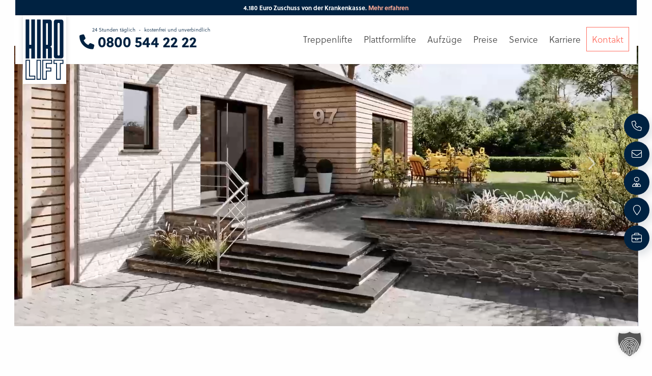

--- FILE ---
content_type: text/html; charset=UTF-8
request_url: https://hiro.de/product_config_base/eingelassenes-fussbrett/ja-eingelassenes-fussbrett-2/
body_size: 65014
content:
<!DOCTYPE html>
<html  lang="de">
<head>
	<meta name="google-site-verification" content="jL-ivBFv0ZCnpEidjqkMV3KI3IVeKdoY2A375AMt2ts" />
	<meta name="facebook-domain-verification" content="fieb6nctax5pi3u3uue3q7welysr8y" />
	<meta charset="utf-8">
	<meta name="viewport" content="width=device-width, initial-scale=1, user-scalable=no shrink-to-fit=no">
    <!--[if lt IE 9]>
    <script src="https://hiro.de/wp-content/themes/HIRO/js/html5shiv.js"></script>
    <script src="https://hiro.de/wp-content/themes/HIRO/js/respond.min.js"></script>
    <![endif]-->
    <!--<link rel="icon" sizes="any" type="image/svg+xml" href="https://hiro.de/wp-content/themes/HIRO/images/ico/favicon.svg"/>-->
    <link rel="shortcut icon" href="https://hiro.de/wp-content/themes/HIRO/images/ico/favicon.ico">
    <link rel="apple-touch-icon" sizes="57x57" href="https://hiro.de/wp-content/themes/HIRO/images/ico/apple-icon-57x57.png">
    <link rel="apple-touch-icon" sizes="60x60" href="https://hiro.de/wp-content/themes/HIRO/images/ico/apple-icon-60x60.png">
    <link rel="apple-touch-icon" sizes="72x72" href="https://hiro.de/wp-content/themes/HIRO/images/ico/apple-icon-72x72.png">
    <link rel="apple-touch-icon" sizes="76x76" href="https://hiro.de/wp-content/themes/HIRO/images/ico/apple-icon-76x76.png">
    <link rel="apple-touch-icon" sizes="114x114" href="https://hiro.de/wp-content/themes/HIRO/images/ico/apple-icon-114x114.png">
    <link rel="apple-touch-icon" sizes="120x120" href="https://hiro.de/wp-content/themes/HIRO/images/ico/apple-icon-120x120.png">
    <link rel="apple-touch-icon" sizes="144x144" href="https://hiro.de/wp-content/themes/HIRO/images/ico/apple-icon-144x144.png">
    <link rel="apple-touch-icon" sizes="152x152" href="https://hiro.de/wp-content/themes/HIRO/images/ico/apple-icon-152x152.png">
    <link rel="apple-touch-icon" sizes="180x180" href="https://hiro.de/wp-content/themes/HIRO/images/ico/apple-icon-180x180.png">
    <link rel="icon" type="image/png" sizes="192x192"  href="https://hiro.de/wp-content/themes/HIRO/images/ico/android-icon-192x192.png">
    <link rel="icon" type="image/png" sizes="32x32" href="https://hiro.de/wp-content/themes/HIRO/images/ico/favicon-32x32.png">
    <link rel="icon" type="image/png" sizes="96x96" href="https://hiro.de/wp-content/themes/HIRO/images/ico/favicon-96x96.png">
    <link rel="icon" type="image/png" sizes="16x16" href="https://hiro.de/wp-content/themes/HIRO/images/ico/favicon-16x16.png">
	<noscript><link rel="stylesheet" href="/css/style.css"></noscript>
<!--<script async="" src="https://ups.xplosion.de/loader/21193/default.js"></script>-->

    <script>(function(html){html.className = html.className.replace(/\bno-js\b/,'js')})(document.documentElement);</script>
<meta name='robots' content='index, follow, max-image-preview:large, max-snippet:-1, max-video-preview:-1' />
<meta name="dlm-version" content="5.1.6">
	<!-- This site is optimized with the Yoast SEO plugin v26.6 - https://yoast.com/wordpress/plugins/seo/ -->
	<title>Ja-Archiv - HIRO</title>
<link data-rocket-prefetch href="https://use.typekit.net" rel="dns-prefetch">
<link data-rocket-prefetch href="https://connect.facebook.net" rel="dns-prefetch">
<link data-rocket-prefetch href="https://cdn.userway.org" rel="dns-prefetch">
<style id="wpr-usedcss">@font-face{font-family:soleil;src:url("https://use.typekit.net/af/5d2da8/00000000000000007735a1ac/30/l?primer=7cdcb44be4a7db8877ffa5c0007b8dd865b3bbc383831fe2ea177f62257a9191&fvd=n7&v=3") format("woff2"),url("https://use.typekit.net/af/5d2da8/00000000000000007735a1ac/30/d?primer=7cdcb44be4a7db8877ffa5c0007b8dd865b3bbc383831fe2ea177f62257a9191&fvd=n7&v=3") format("woff"),url("https://use.typekit.net/af/5d2da8/00000000000000007735a1ac/30/a?primer=7cdcb44be4a7db8877ffa5c0007b8dd865b3bbc383831fe2ea177f62257a9191&fvd=n7&v=3") format("opentype");font-display:swap;font-style:normal;font-weight:700;font-stretch:normal}@font-face{font-family:soleil;src:url("https://use.typekit.net/af/6416f2/00000000000000007735a1ad/30/l?primer=7cdcb44be4a7db8877ffa5c0007b8dd865b3bbc383831fe2ea177f62257a9191&fvd=n3&v=3") format("woff2"),url("https://use.typekit.net/af/6416f2/00000000000000007735a1ad/30/d?primer=7cdcb44be4a7db8877ffa5c0007b8dd865b3bbc383831fe2ea177f62257a9191&fvd=n3&v=3") format("woff"),url("https://use.typekit.net/af/6416f2/00000000000000007735a1ad/30/a?primer=7cdcb44be4a7db8877ffa5c0007b8dd865b3bbc383831fe2ea177f62257a9191&fvd=n3&v=3") format("opentype");font-display:swap;font-style:normal;font-weight:300;font-stretch:normal}img:is([sizes=auto i],[sizes^="auto," i]){contain-intrinsic-size:3000px 1500px}img.emoji{display:inline!important;border:none!important;box-shadow:none!important;height:1em!important;width:1em!important;margin:0 .07em!important;vertical-align:-.1em!important;background:0 0!important;padding:0!important}:root{--wp-block-synced-color:#7a00df;--wp-block-synced-color--rgb:122,0,223;--wp-bound-block-color:var(--wp-block-synced-color);--wp-editor-canvas-background:#ddd;--wp-admin-theme-color:#007cba;--wp-admin-theme-color--rgb:0,124,186;--wp-admin-theme-color-darker-10:#006ba1;--wp-admin-theme-color-darker-10--rgb:0,107,160.5;--wp-admin-theme-color-darker-20:#005a87;--wp-admin-theme-color-darker-20--rgb:0,90,135;--wp-admin-border-width-focus:2px}@media (min-resolution:192dpi){:root{--wp-admin-border-width-focus:1.5px}}:root{--wp--preset--font-size--normal:16px;--wp--preset--font-size--huge:42px}html :where(.has-border-color){border-style:solid}html :where([style*=border-top-color]){border-top-style:solid}html :where([style*=border-right-color]){border-right-style:solid}html :where([style*=border-bottom-color]){border-bottom-style:solid}html :where([style*=border-left-color]){border-left-style:solid}html :where([style*=border-width]){border-style:solid}html :where([style*=border-top-width]){border-top-style:solid}html :where([style*=border-right-width]){border-right-style:solid}html :where([style*=border-bottom-width]){border-bottom-style:solid}html :where([style*=border-left-width]){border-left-style:solid}html :where(img[class*=wp-image-]){height:auto;max-width:100%}:where(figure){margin:0 0 1em}html :where(.is-position-sticky){--wp-admin--admin-bar--position-offset:var(--wp-admin--admin-bar--height,0px)}@media screen and (max-width:600px){html :where(.is-position-sticky){--wp-admin--admin-bar--position-offset:0px}}:root{--wp--preset--aspect-ratio--square:1;--wp--preset--aspect-ratio--4-3:4/3;--wp--preset--aspect-ratio--3-4:3/4;--wp--preset--aspect-ratio--3-2:3/2;--wp--preset--aspect-ratio--2-3:2/3;--wp--preset--aspect-ratio--16-9:16/9;--wp--preset--aspect-ratio--9-16:9/16;--wp--preset--color--black:#000000;--wp--preset--color--cyan-bluish-gray:#abb8c3;--wp--preset--color--white:#ffffff;--wp--preset--color--pale-pink:#f78da7;--wp--preset--color--vivid-red:#cf2e2e;--wp--preset--color--luminous-vivid-orange:#ff6900;--wp--preset--color--luminous-vivid-amber:#fcb900;--wp--preset--color--light-green-cyan:#7bdcb5;--wp--preset--color--vivid-green-cyan:#00d084;--wp--preset--color--pale-cyan-blue:#8ed1fc;--wp--preset--color--vivid-cyan-blue:#0693e3;--wp--preset--color--vivid-purple:#9b51e0;--wp--preset--gradient--vivid-cyan-blue-to-vivid-purple:linear-gradient(135deg,rgb(6, 147, 227) 0%,rgb(155, 81, 224) 100%);--wp--preset--gradient--light-green-cyan-to-vivid-green-cyan:linear-gradient(135deg,rgb(122, 220, 180) 0%,rgb(0, 208, 130) 100%);--wp--preset--gradient--luminous-vivid-amber-to-luminous-vivid-orange:linear-gradient(135deg,rgb(252, 185, 0) 0%,rgb(255, 105, 0) 100%);--wp--preset--gradient--luminous-vivid-orange-to-vivid-red:linear-gradient(135deg,rgb(255, 105, 0) 0%,rgb(207, 46, 46) 100%);--wp--preset--gradient--very-light-gray-to-cyan-bluish-gray:linear-gradient(135deg,rgb(238, 238, 238) 0%,rgb(169, 184, 195) 100%);--wp--preset--gradient--cool-to-warm-spectrum:linear-gradient(135deg,rgb(74, 234, 220) 0%,rgb(151, 120, 209) 20%,rgb(207, 42, 186) 40%,rgb(238, 44, 130) 60%,rgb(251, 105, 98) 80%,rgb(254, 248, 76) 100%);--wp--preset--gradient--blush-light-purple:linear-gradient(135deg,rgb(255, 206, 236) 0%,rgb(152, 150, 240) 100%);--wp--preset--gradient--blush-bordeaux:linear-gradient(135deg,rgb(254, 205, 165) 0%,rgb(254, 45, 45) 50%,rgb(107, 0, 62) 100%);--wp--preset--gradient--luminous-dusk:linear-gradient(135deg,rgb(255, 203, 112) 0%,rgb(199, 81, 192) 50%,rgb(65, 88, 208) 100%);--wp--preset--gradient--pale-ocean:linear-gradient(135deg,rgb(255, 245, 203) 0%,rgb(182, 227, 212) 50%,rgb(51, 167, 181) 100%);--wp--preset--gradient--electric-grass:linear-gradient(135deg,rgb(202, 248, 128) 0%,rgb(113, 206, 126) 100%);--wp--preset--gradient--midnight:linear-gradient(135deg,rgb(2, 3, 129) 0%,rgb(40, 116, 252) 100%);--wp--preset--font-size--small:13px;--wp--preset--font-size--medium:20px;--wp--preset--font-size--large:36px;--wp--preset--font-size--x-large:42px;--wp--preset--spacing--20:0.44rem;--wp--preset--spacing--30:0.67rem;--wp--preset--spacing--40:1rem;--wp--preset--spacing--50:1.5rem;--wp--preset--spacing--60:2.25rem;--wp--preset--spacing--70:3.38rem;--wp--preset--spacing--80:5.06rem;--wp--preset--shadow--natural:6px 6px 9px rgba(0, 0, 0, .2);--wp--preset--shadow--deep:12px 12px 50px rgba(0, 0, 0, .4);--wp--preset--shadow--sharp:6px 6px 0px rgba(0, 0, 0, .2);--wp--preset--shadow--outlined:6px 6px 0px -3px rgb(255, 255, 255),6px 6px rgb(0, 0, 0);--wp--preset--shadow--crisp:6px 6px 0px rgb(0, 0, 0)}:where(.is-layout-flex){gap:.5em}:where(.is-layout-grid){gap:.5em}:where(.wp-block-columns.is-layout-flex){gap:2em}:where(.wp-block-columns.is-layout-grid){gap:2em}:where(.wp-block-post-template.is-layout-flex){gap:1.25em}:where(.wp-block-post-template.is-layout-grid){gap:1.25em}.raffle-item{position:relative;display:block}.raffle-item img{width:75px;height:75px}.raffle-item i.signed{display:none}.raffle-item.signed i.signed{display:inline-block}.feedback-box{display:none}.feedback-box.in{display:block}.signup-box{display:block}.signup-box.out{display:none}.wpcf7 .screen-reader-response{position:absolute;overflow:hidden;clip:rect(1px,1px,1px,1px);clip-path:inset(50%);height:1px;width:1px;margin:-1px;padding:0;border:0;word-wrap:normal!important}.wpcf7 form .wpcf7-response-output{margin:2em .5em 1em;padding:.2em 1em;border:2px solid #00a0d2}.wpcf7 form.init .wpcf7-response-output,.wpcf7 form.resetting .wpcf7-response-output,.wpcf7 form.submitting .wpcf7-response-output{display:none}.wpcf7 form.sent .wpcf7-response-output{border-color:#46b450}.wpcf7 form.aborted .wpcf7-response-output,.wpcf7 form.failed .wpcf7-response-output{border-color:#dc3232}.wpcf7 form.spam .wpcf7-response-output{border-color:#f56e28}.wpcf7 form.invalid .wpcf7-response-output,.wpcf7 form.payment-required .wpcf7-response-output,.wpcf7 form.unaccepted .wpcf7-response-output{border-color:#ffb900}.wpcf7-form-control-wrap{position:relative}.wpcf7-not-valid-tip{color:#dc3232;font-size:1em;font-weight:400;display:block}.use-floating-validation-tip .wpcf7-not-valid-tip{position:relative;top:-2ex;left:1em;z-index:100;border:1px solid #dc3232;background:#fff;padding:.2em .8em;width:24em}.wpcf7-spinner{visibility:hidden;display:inline-block;background-color:#23282d;opacity:.75;width:24px;height:24px;border:none;border-radius:100%;padding:0;margin:0 24px;position:relative}form.submitting .wpcf7-spinner{visibility:visible}.wpcf7-spinner::before{content:'';position:absolute;background-color:#fbfbfc;top:4px;left:4px;width:6px;height:6px;border:none;border-radius:100%;transform-origin:8px 8px;animation-name:spin;animation-duration:1s;animation-timing-function:linear;animation-iteration-count:infinite}@keyframes spin{from{transform:rotate(0)}to{transform:rotate(360deg)}}@keyframes blink{from{opacity:0}50%{opacity:1}to{opacity:0}}.wpcf7 [inert]{opacity:.5}.wpcf7 input[type=file]{cursor:pointer}.wpcf7 input[type=file]:disabled{cursor:default}.wpcf7 .wpcf7-submit:disabled{cursor:not-allowed}.wpcf7 input[type=email],.wpcf7 input[type=tel],.wpcf7 input[type=url]{direction:ltr}.popup-template .modal{opacity:0;transition:all .25s ease}.popup-template .modal.is-open{opacity:1;transition:all .25s ease}:root{--blue:#007bff;--indigo:#6610f2;--purple:#6f42c1;--pink:#e83e8c;--red:#dc3545;--orange:#fd7e14;--yellow:#ffc107;--green:#28a745;--teal:#20c997;--cyan:#17a2b8;--white:#fff;--gray:#6c757d;--gray-dark:#343a40;--primary:#007bff;--secondary:#6c757d;--success:#28a745;--info:#17a2b8;--warning:#ffc107;--danger:#dc3545;--light:#f8f9fa;--dark:#343a40;--breakpoint-xs:0;--breakpoint-sm:576px;--breakpoint-md:768px;--breakpoint-lg:992px;--breakpoint-xl:1200px;--font-family-sans-serif:-apple-system,BlinkMacSystemFont,"Segoe UI",Roboto,"Helvetica Neue",Arial,"Noto Sans",sans-serif,"Apple Color Emoji","Segoe UI Emoji","Segoe UI Symbol","Noto Color Emoji";--font-family-monospace:SFMono-Regular,Menlo,Monaco,Consolas,"Liberation Mono","Courier New",monospace}*,::after,::before{box-sizing:border-box}html{font-family:sans-serif;line-height:1.15;-webkit-text-size-adjust:100%;-webkit-tap-highlight-color:transparent}footer,header,nav,section{display:block}body{margin:0;font-family:-apple-system,BlinkMacSystemFont,"Segoe UI",Roboto,"Helvetica Neue",Arial,"Noto Sans",sans-serif,"Apple Color Emoji","Segoe UI Emoji","Segoe UI Symbol","Noto Color Emoji";font-size:1rem;font-weight:400;line-height:1.5;color:#212529;text-align:left;background-color:#fff}[tabindex="-1"]:focus{outline:0!important}h1,h2,h3,h4,h5{margin-top:0;margin-bottom:.5rem}p{margin-top:0;margin-bottom:1rem}ul{margin-top:0;margin-bottom:1rem}ul ul{margin-bottom:0}blockquote{margin:0 0 1rem}b,strong{font-weight:bolder}a{color:#007bff;text-decoration:none;background-color:transparent}a:hover{color:#0056b3;text-decoration:underline}a:not([href]):not([tabindex]){color:inherit;text-decoration:none}a:not([href]):not([tabindex]):focus,a:not([href]):not([tabindex]):hover{color:inherit;text-decoration:none}a:not([href]):not([tabindex]):focus{outline:0}code,pre{font-family:SFMono-Regular,Menlo,Monaco,Consolas,"Liberation Mono","Courier New",monospace;font-size:1em}pre{margin-top:0;margin-bottom:1rem;overflow:auto}img{vertical-align:middle;border-style:none}svg{overflow:hidden;vertical-align:middle}table{border-collapse:collapse}label{display:inline-block;margin-bottom:.5rem}button{border-radius:0}button:focus{outline:dotted 1px;outline:-webkit-focus-ring-color auto 5px}button,input,optgroup,select,textarea{margin:0;font-family:inherit;font-size:inherit;line-height:inherit}button,input{overflow:visible}button,select{text-transform:none}select{word-wrap:normal}[type=button],[type=reset],[type=submit],button{-webkit-appearance:button}[type=button]:not(:disabled),[type=reset]:not(:disabled),[type=submit]:not(:disabled),button:not(:disabled){cursor:pointer}[type=button]::-moz-focus-inner,[type=reset]::-moz-focus-inner,[type=submit]::-moz-focus-inner,button::-moz-focus-inner{padding:0;border-style:none}input[type=checkbox],input[type=radio]{box-sizing:border-box;padding:0}textarea{overflow:auto;resize:vertical}fieldset{min-width:0;padding:0;margin:0;border:0}legend{display:block;width:100%;max-width:100%;padding:0;margin-bottom:.5rem;font-size:1.5rem;line-height:inherit;color:inherit;white-space:normal}progress{vertical-align:baseline}[type=number]::-webkit-inner-spin-button,[type=number]::-webkit-outer-spin-button{height:auto}[type=search]{outline-offset:-2px;-webkit-appearance:none}[type=search]::-webkit-search-decoration{-webkit-appearance:none}::-webkit-file-upload-button{font:inherit;-webkit-appearance:button}output{display:inline-block}template{display:none}[hidden]{display:none!important}.h2,.h3,h1,h2,h3,h4,h5{margin-bottom:.5rem;font-weight:500;line-height:1.2}h1{font-size:2.5rem}.h2,h2{font-size:2rem}.h3,h3{font-size:1.75rem}h4{font-size:1.5rem}h5{font-size:1.25rem}.small{font-size:80%;font-weight:400}.blockquote{margin-bottom:1rem;font-size:1.25rem}.img-fluid{max-width:100%;height:auto}code{font-size:87.5%;color:#e83e8c;word-break:break-word}a>code{color:inherit}pre{display:block;font-size:87.5%;color:#212529}pre code{font-size:inherit;color:inherit;word-break:normal}.container{width:100%;padding-right:15px;padding-left:15px;margin-right:auto;margin-left:auto}@media (min-width:576px){.container{max-width:540px}}@media (min-width:768px){.container{max-width:720px}}@media (min-width:992px){.container{max-width:960px}}@media (min-width:1200px){.container{max-width:1140px}}.container-fluid{width:100%;padding-right:15px;padding-left:15px;margin-right:auto;margin-left:auto}.row{display:-ms-flexbox;display:flex;-ms-flex-wrap:wrap;flex-wrap:wrap;margin-right:-15px;margin-left:-15px}.col,.col-10,.col-12,.col-2,.col-4,.col-5,.col-6,.col-7,.col-auto,.col-lg,.col-lg-12,.col-lg-3,.col-lg-5,.col-lg-6,.col-lg-7,.col-lg-9,.col-md-12,.col-md-2,.col-md-3,.col-md-4,.col-md-6,.col-md-9,.col-md-auto,.col-sm-12,.col-sm-3,.col-sm-4,.col-sm-6,.col-xl-8{position:relative;width:100%;padding-right:15px;padding-left:15px}.col{-ms-flex-preferred-size:0;flex-basis:0;-ms-flex-positive:1;flex-grow:1;max-width:100%}.col-auto{-ms-flex:0 0 auto;flex:0 0 auto;width:auto;max-width:100%}.col-2{-ms-flex:0 0 16.666667%;flex:0 0 16.666667%;max-width:16.666667%}.col-4{-ms-flex:0 0 33.333333%;flex:0 0 33.333333%;max-width:33.333333%}.col-5{-ms-flex:0 0 41.666667%;flex:0 0 41.666667%;max-width:41.666667%}.col-6{-ms-flex:0 0 50%;flex:0 0 50%;max-width:50%}.col-7{-ms-flex:0 0 58.333333%;flex:0 0 58.333333%;max-width:58.333333%}.col-10{-ms-flex:0 0 83.333333%;flex:0 0 83.333333%;max-width:83.333333%}.col-12{-ms-flex:0 0 100%;flex:0 0 100%;max-width:100%}.order-2{-ms-flex-order:2;order:2}@media (min-width:576px){.col-sm-3{-ms-flex:0 0 25%;flex:0 0 25%;max-width:25%}.col-sm-4{-ms-flex:0 0 33.333333%;flex:0 0 33.333333%;max-width:33.333333%}.col-sm-6{-ms-flex:0 0 50%;flex:0 0 50%;max-width:50%}.col-sm-12{-ms-flex:0 0 100%;flex:0 0 100%;max-width:100%}}@media (min-width:768px){.col-md-auto{-ms-flex:0 0 auto;flex:0 0 auto;width:auto;max-width:100%}.col-md-2{-ms-flex:0 0 16.666667%;flex:0 0 16.666667%;max-width:16.666667%}.col-md-3{-ms-flex:0 0 25%;flex:0 0 25%;max-width:25%}.col-md-4{-ms-flex:0 0 33.333333%;flex:0 0 33.333333%;max-width:33.333333%}.col-md-6{-ms-flex:0 0 50%;flex:0 0 50%;max-width:50%}.col-md-9{-ms-flex:0 0 75%;flex:0 0 75%;max-width:75%}.col-md-12{-ms-flex:0 0 100%;flex:0 0 100%;max-width:100%}}@media (min-width:992px){.col-lg{-ms-flex-preferred-size:0;flex-basis:0;-ms-flex-positive:1;flex-grow:1;max-width:100%}.col-lg-3{-ms-flex:0 0 25%;flex:0 0 25%;max-width:25%}.col-lg-5{-ms-flex:0 0 41.666667%;flex:0 0 41.666667%;max-width:41.666667%}.col-lg-6{-ms-flex:0 0 50%;flex:0 0 50%;max-width:50%}.col-lg-7{-ms-flex:0 0 58.333333%;flex:0 0 58.333333%;max-width:58.333333%}.col-lg-9{-ms-flex:0 0 75%;flex:0 0 75%;max-width:75%}.col-lg-12{-ms-flex:0 0 100%;flex:0 0 100%;max-width:100%}.order-lg-3{-ms-flex-order:3;order:3}}@media (min-width:1200px){.col-xl-8{-ms-flex:0 0 66.666667%;flex:0 0 66.666667%;max-width:66.666667%}}.table{width:100%;margin-bottom:1rem;color:#212529}.table tbody+tbody{border-top:2px solid #dee2e6}.form-control{display:block;width:100%;height:calc(1.5em + .75rem + 2px);padding:.375rem .75rem;font-size:1rem;font-weight:400;line-height:1.5;color:#495057;background-color:#fff;background-clip:padding-box;border:1px solid #ced4da;border-radius:.25rem;transition:border-color .15s ease-in-out,box-shadow .15s ease-in-out}@media (prefers-reduced-motion:reduce){.wpcf7-spinner::before{animation-name:blink;animation-duration:2s}.form-control{transition:none}}.form-control::-ms-expand{background-color:transparent;border:0}.form-control:focus{color:#495057;background-color:#fff;border-color:#80bdff;outline:0;box-shadow:0 0 0 .2rem rgba(0,123,255,.25)}.form-control::-webkit-input-placeholder{color:#6c757d;opacity:1}.form-control::-moz-placeholder{color:#6c757d;opacity:1}.form-control:-ms-input-placeholder{color:#6c757d;opacity:1}.form-control::-ms-input-placeholder{color:#6c757d;opacity:1}.form-control::placeholder{color:#6c757d;opacity:1}.form-control:disabled{background-color:#e9ecef;opacity:1}select.form-control:focus::-ms-value{color:#495057;background-color:#fff}select.form-control[multiple],select.form-control[size]{height:auto}.form-group{margin-bottom:1rem}.form-row{display:-ms-flexbox;display:flex;-ms-flex-wrap:wrap;flex-wrap:wrap;margin-right:-5px;margin-left:-5px}.form-row>.col,.form-row>[class*=col-]{padding-right:5px;padding-left:5px}.btn{display:inline-block;font-weight:400;color:#212529;text-align:center;vertical-align:middle;-webkit-user-select:none;-moz-user-select:none;-ms-user-select:none;user-select:none;background-color:transparent;border:1px solid transparent;padding:.375rem .75rem;font-size:1rem;line-height:1.5;border-radius:.25rem;transition:color .15s ease-in-out,background-color .15s ease-in-out,border-color .15s ease-in-out,box-shadow .15s ease-in-out}@media (prefers-reduced-motion:reduce){.btn{transition:none}}.btn:hover{color:#212529;text-decoration:none}.btn.focus,.btn:focus{outline:0;box-shadow:0 0 0 .2rem rgba(0,123,255,.25)}.btn.disabled,.btn:disabled{opacity:.65}a.btn.disabled,fieldset:disabled a.btn{pointer-events:none}.btn-block{display:block;width:100%}.btn-block+.btn-block{margin-top:.5rem}input[type=button].btn-block,input[type=reset].btn-block,input[type=submit].btn-block{width:100%}.fade{transition:opacity .15s linear}@media (prefers-reduced-motion:reduce){.fade{transition:none}}.fade:not(.show){opacity:0}.collapse:not(.show){display:none}.collapsing{position:relative;height:0;overflow:hidden;transition:height .35s ease}.dropdown,.dropleft,.dropright,.dropup{position:relative}.dropdown-toggle{white-space:nowrap}.dropdown-toggle::after{display:inline-block;margin-left:.255em;vertical-align:.255em;content:"";border-top:.3em solid;border-right:.3em solid transparent;border-bottom:0;border-left:.3em solid transparent}.dropdown-toggle:empty::after{margin-left:0}.dropdown-menu{position:absolute;top:100%;left:0;z-index:1000;display:none;float:left;min-width:10rem;padding:.5rem 0;margin:.125rem 0 0;font-size:1rem;color:#212529;text-align:left;list-style:none;background-color:#fff;background-clip:padding-box;border:1px solid rgba(0,0,0,.15);border-radius:.25rem}.dropdown-menu-right{right:0;left:auto}.dropup .dropdown-menu{top:auto;bottom:100%;margin-top:0;margin-bottom:.125rem}.dropup .dropdown-toggle::after{display:inline-block;margin-left:.255em;vertical-align:.255em;content:"";border-top:0;border-right:.3em solid transparent;border-bottom:.3em solid;border-left:.3em solid transparent}.dropup .dropdown-toggle:empty::after{margin-left:0}.dropright .dropdown-menu{top:0;right:auto;left:100%;margin-top:0;margin-left:.125rem}.dropright .dropdown-toggle::after{display:inline-block;margin-left:.255em;vertical-align:.255em;content:"";border-top:.3em solid transparent;border-right:0;border-bottom:.3em solid transparent;border-left:.3em solid}.dropright .dropdown-toggle:empty::after{margin-left:0}.dropright .dropdown-toggle::after{vertical-align:0}.dropleft .dropdown-menu{top:0;right:100%;left:auto;margin-top:0;margin-right:.125rem}.dropleft .dropdown-toggle::after{display:inline-block;margin-left:.255em;vertical-align:.255em;content:""}.dropleft .dropdown-toggle::after{display:none}.dropleft .dropdown-toggle::before{display:inline-block;margin-right:.255em;vertical-align:.255em;content:"";border-top:.3em solid transparent;border-right:.3em solid;border-bottom:.3em solid transparent}.dropleft .dropdown-toggle:empty::after{margin-left:0}.dropleft .dropdown-toggle::before{vertical-align:0}.dropdown-menu[x-placement^=bottom],.dropdown-menu[x-placement^=left],.dropdown-menu[x-placement^=right],.dropdown-menu[x-placement^=top]{right:auto;bottom:auto}.dropdown-item{display:block;width:100%;padding:.25rem 1.5rem;clear:both;font-weight:400;color:#212529;text-align:inherit;white-space:nowrap;background-color:transparent;border:0}.dropdown-item:focus,.dropdown-item:hover{color:#16181b;text-decoration:none;background-color:#f8f9fa}.dropdown-item.active,.dropdown-item:active{color:#fff;text-decoration:none;background-color:#007bff}.dropdown-item.disabled,.dropdown-item:disabled{color:#6c757d;pointer-events:none;background-color:transparent}.dropdown-menu.show{display:block}.nav{display:-ms-flexbox;display:flex;-ms-flex-wrap:wrap;flex-wrap:wrap;padding-left:0;margin-bottom:0;list-style:none}.nav-link{display:block;padding:.5rem 1rem}.nav-link:focus,.nav-link:hover{text-decoration:none}.nav-link.disabled{color:#6c757d;pointer-events:none;cursor:default}.navbar{position:relative;display:-ms-flexbox;display:flex;-ms-flex-wrap:wrap;flex-wrap:wrap;-ms-flex-align:center;align-items:center;-ms-flex-pack:justify;justify-content:space-between;padding:.5rem 1rem}.navbar>.container,.navbar>.container-fluid{display:-ms-flexbox;display:flex;-ms-flex-wrap:wrap;flex-wrap:wrap;-ms-flex-align:center;align-items:center;-ms-flex-pack:justify;justify-content:space-between}.navbar-brand{display:inline-block;padding-top:.3125rem;padding-bottom:.3125rem;margin-right:1rem;font-size:1.25rem;line-height:inherit;white-space:nowrap}.navbar-brand:focus,.navbar-brand:hover{text-decoration:none}.navbar-nav{display:-ms-flexbox;display:flex;-ms-flex-direction:column;flex-direction:column;padding-left:0;margin-bottom:0;list-style:none}.navbar-nav .nav-link{padding-right:0;padding-left:0}.navbar-nav .dropdown-menu{position:static;float:none}.navbar-collapse{-ms-flex-preferred-size:100%;flex-basis:100%;-ms-flex-positive:1;flex-grow:1;-ms-flex-align:center;align-items:center}@media (max-width:991.98px){.navbar-expand-lg>.container,.navbar-expand-lg>.container-fluid{padding-right:0;padding-left:0}}@media (min-width:992px){.navbar-expand-lg{-ms-flex-flow:row nowrap;flex-flow:row nowrap;-ms-flex-pack:start;justify-content:flex-start}.navbar-expand-lg .navbar-nav{-ms-flex-direction:row;flex-direction:row}.navbar-expand-lg .navbar-nav .dropdown-menu{position:absolute}.navbar-expand-lg .navbar-nav .nav-link{padding-right:.5rem;padding-left:.5rem}.navbar-expand-lg>.container,.navbar-expand-lg>.container-fluid{-ms-flex-wrap:nowrap;flex-wrap:nowrap}.navbar-expand-lg .navbar-collapse{display:-ms-flexbox!important;display:flex!important;-ms-flex-preferred-size:auto;flex-basis:auto}}.breadcrumb{display:-ms-flexbox;display:flex;-ms-flex-wrap:wrap;flex-wrap:wrap;padding:.75rem 1rem;margin-bottom:1rem;list-style:none;background-color:#e9ecef;border-radius:.25rem}.alert{position:relative;padding:.75rem 1.25rem;margin-bottom:1rem;border:1px solid transparent;border-radius:.25rem}.progress{display:-ms-flexbox;display:flex;height:1rem;overflow:hidden;font-size:.75rem;background-color:#e9ecef;border-radius:.25rem}.media{display:-ms-flexbox;display:flex;-ms-flex-align:start;align-items:flex-start}.list-group{display:-ms-flexbox;display:flex;-ms-flex-direction:column;flex-direction:column;padding-left:0;margin-bottom:0}.list-group-item{position:relative;display:block;padding:.75rem 1.25rem;margin-bottom:-1px;background-color:#fff;border:1px solid rgba(0,0,0,.125)}.list-group-item:first-child{border-top-left-radius:.25rem;border-top-right-radius:.25rem}.list-group-item:last-child{margin-bottom:0;border-bottom-right-radius:.25rem;border-bottom-left-radius:.25rem}.list-group-item.disabled,.list-group-item:disabled{color:#6c757d;pointer-events:none;background-color:#fff}.list-group-item.active{z-index:2;color:#fff;background-color:#007bff;border-color:#007bff}.close{float:right;font-size:1.5rem;font-weight:700;line-height:1;color:#000;text-shadow:0 1px 0 #fff;opacity:.5}.close:hover{color:#000;text-decoration:none}.close:not(:disabled):not(.disabled):focus,.close:not(:disabled):not(.disabled):hover{opacity:.75}button.close{padding:0;background-color:transparent;border:0;-webkit-appearance:none;-moz-appearance:none;appearance:none}a.close.disabled{pointer-events:none}.toast{max-width:350px;overflow:hidden;font-size:.875rem;background-color:rgba(255,255,255,.85);background-clip:padding-box;border:1px solid rgba(0,0,0,.1);box-shadow:0 .25rem .75rem rgba(0,0,0,.1);-webkit-backdrop-filter:blur(10px);backdrop-filter:blur(10px);opacity:0;border-radius:.25rem}.toast:not(:last-child){margin-bottom:.75rem}.toast.showing{opacity:1}.toast.show{display:block;opacity:1}.toast.hide{display:none}.modal-open{overflow:hidden}.modal-open .modal{overflow-x:hidden;overflow-y:auto}.modal{position:fixed;top:0;left:0;z-index:1050;display:none;width:100%;height:100%;overflow:hidden;outline:0}.modal-dialog{position:relative;width:auto;margin:.5rem;pointer-events:none}.modal.fade .modal-dialog{transition:-webkit-transform .3s ease-out;transition:transform .3s ease-out;transition:transform .3s ease-out,-webkit-transform .3s ease-out;-webkit-transform:translate(0,-50px);transform:translate(0,-50px)}@media (prefers-reduced-motion:reduce){.collapsing{transition:none}.modal.fade .modal-dialog{transition:none}}.modal.show .modal-dialog{-webkit-transform:none;transform:none}.modal-dialog-scrollable{display:-ms-flexbox;display:flex;max-height:calc(100% - 1rem)}.modal-dialog-scrollable .modal-content{max-height:calc(100vh - 1rem);overflow:hidden}.modal-dialog-scrollable .modal-footer,.modal-dialog-scrollable .modal-header{-ms-flex-negative:0;flex-shrink:0}.modal-dialog-scrollable .modal-body{overflow-y:auto}.modal-dialog-centered{display:-ms-flexbox;display:flex;-ms-flex-align:center;align-items:center;min-height:calc(100% - 1rem)}.modal-dialog-centered::before{display:block;height:calc(100vh - 1rem);content:""}.modal-dialog-centered.modal-dialog-scrollable{-ms-flex-direction:column;flex-direction:column;-ms-flex-pack:center;justify-content:center;height:100%}.modal-dialog-centered.modal-dialog-scrollable .modal-content{max-height:none}.modal-dialog-centered.modal-dialog-scrollable::before{content:none}.modal-content{position:relative;display:-ms-flexbox;display:flex;-ms-flex-direction:column;flex-direction:column;width:100%;pointer-events:auto;background-color:#fff;background-clip:padding-box;border:1px solid rgba(0,0,0,.2);border-radius:.3rem;outline:0}.modal-backdrop{position:fixed;top:0;left:0;z-index:1040;width:100vw;height:100vh;background-color:#000}.modal-backdrop.fade{opacity:0}.modal-backdrop.show{opacity:.5}.modal-header{display:-ms-flexbox;display:flex;-ms-flex-align:start;align-items:flex-start;-ms-flex-pack:justify;justify-content:space-between;padding:1rem;border-bottom:1px solid #dee2e6;border-top-left-radius:.3rem;border-top-right-radius:.3rem}.modal-header .close{padding:1rem;margin:-1rem -1rem -1rem auto}.modal-title{margin-bottom:0;line-height:1.5}.modal-body{position:relative;-ms-flex:1 1 auto;flex:1 1 auto;padding:1rem}.modal-footer{display:-ms-flexbox;display:flex;-ms-flex-align:center;align-items:center;-ms-flex-pack:end;justify-content:flex-end;padding:1rem;border-top:1px solid #dee2e6;border-bottom-right-radius:.3rem;border-bottom-left-radius:.3rem}.modal-footer>:not(:first-child){margin-left:.25rem}.modal-footer>:not(:last-child){margin-right:.25rem}.modal-scrollbar-measure{position:absolute;top:-9999px;width:50px;height:50px;overflow:scroll}@media (min-width:576px){.modal-dialog{max-width:500px;margin:1.75rem auto}.modal-dialog-scrollable{max-height:calc(100% - 3.5rem)}.modal-dialog-scrollable .modal-content{max-height:calc(100vh - 3.5rem)}.modal-dialog-centered{min-height:calc(100% - 3.5rem)}.modal-dialog-centered::before{height:calc(100vh - 3.5rem)}}@media (min-width:992px){.modal-lg{max-width:800px}}.tooltip{position:absolute;z-index:1070;display:block;margin:0;font-family:-apple-system,BlinkMacSystemFont,"Segoe UI",Roboto,"Helvetica Neue",Arial,"Noto Sans",sans-serif,"Apple Color Emoji","Segoe UI Emoji","Segoe UI Symbol","Noto Color Emoji";font-style:normal;font-weight:400;line-height:1.5;text-align:left;text-align:start;text-decoration:none;text-shadow:none;text-transform:none;letter-spacing:normal;word-break:normal;word-spacing:normal;white-space:normal;line-break:auto;font-size:.875rem;word-wrap:break-word;opacity:0}.tooltip.show{opacity:.9}.tooltip .arrow{position:absolute;display:block;width:.8rem;height:.4rem}.tooltip .arrow::before{position:absolute;content:"";border-color:transparent;border-style:solid}.tooltip-inner{max-width:200px;padding:.25rem .5rem;color:#fff;text-align:center;background-color:#000;border-radius:.25rem}.popover{position:absolute;top:0;left:0;z-index:1060;display:block;max-width:276px;font-family:-apple-system,BlinkMacSystemFont,"Segoe UI",Roboto,"Helvetica Neue",Arial,"Noto Sans",sans-serif,"Apple Color Emoji","Segoe UI Emoji","Segoe UI Symbol","Noto Color Emoji";font-style:normal;font-weight:400;line-height:1.5;text-align:left;text-align:start;text-decoration:none;text-shadow:none;text-transform:none;letter-spacing:normal;word-break:normal;word-spacing:normal;white-space:normal;line-break:auto;font-size:.875rem;word-wrap:break-word;background-color:#fff;background-clip:padding-box;border:1px solid rgba(0,0,0,.2);border-radius:.3rem}.popover .arrow{position:absolute;display:block;width:1rem;height:.5rem;margin:0 .3rem}.popover .arrow::after,.popover .arrow::before{position:absolute;display:block;content:"";border-color:transparent;border-style:solid}.popover-header{padding:.5rem .75rem;margin-bottom:0;font-size:1rem;background-color:#f7f7f7;border-bottom:1px solid #ebebeb;border-top-left-radius:calc(.3rem - 1px);border-top-right-radius:calc(.3rem - 1px)}.popover-header:empty{display:none}.popover-body{padding:.5rem .75rem;color:#212529}.carousel{position:relative}.carousel.pointer-event{-ms-touch-action:pan-y;touch-action:pan-y}.carousel-inner{position:relative;width:100%;overflow:hidden}.carousel-inner::after{display:block;clear:both;content:""}.carousel-item{position:relative;display:none;float:left;width:100%;margin-right:-100%;-webkit-backface-visibility:hidden;backface-visibility:hidden;transition:-webkit-transform .6s ease-in-out;transition:transform .6s ease-in-out;transition:transform .6s ease-in-out,-webkit-transform .6s ease-in-out}.carousel-item-next,.carousel-item-prev,.carousel-item.active{display:block}.active.carousel-item-right,.carousel-item-next:not(.carousel-item-left){-webkit-transform:translateX(100%);transform:translateX(100%)}.active.carousel-item-left,.carousel-item-prev:not(.carousel-item-right){-webkit-transform:translateX(-100%);transform:translateX(-100%)}.carousel-fade .carousel-item{opacity:0;transition-property:opacity;-webkit-transform:none;transform:none}.carousel-fade .carousel-item-next.carousel-item-left,.carousel-fade .carousel-item-prev.carousel-item-right,.carousel-fade .carousel-item.active{z-index:1;opacity:1}.carousel-fade .active.carousel-item-left,.carousel-fade .active.carousel-item-right{z-index:0;opacity:0;transition:0s .6s opacity}@media (prefers-reduced-motion:reduce){.carousel-item{transition:none}.carousel-fade .active.carousel-item-left,.carousel-fade .active.carousel-item-right{transition:none}}.carousel-control-next{position:absolute;top:0;bottom:0;z-index:1;display:-ms-flexbox;display:flex;-ms-flex-align:center;align-items:center;-ms-flex-pack:center;justify-content:center;width:15%;color:#fff;text-align:center;opacity:.5;transition:opacity .15s ease}.carousel-control-next:focus,.carousel-control-next:hover{color:#fff;text-decoration:none;outline:0;opacity:.9}.carousel-control-next{right:0}.carousel-indicators{position:absolute;right:0;bottom:0;left:0;z-index:15;display:-ms-flexbox;display:flex;-ms-flex-pack:center;justify-content:center;padding-left:0;margin-right:15%;margin-left:15%;list-style:none}.carousel-indicators li{box-sizing:content-box;-ms-flex:0 1 auto;flex:0 1 auto;width:30px;height:3px;margin-right:3px;margin-left:3px;text-indent:-999px;cursor:pointer;background-color:#fff;background-clip:padding-box;border-top:10px solid transparent;border-bottom:10px solid transparent;opacity:.5;transition:opacity .6s ease}.carousel-indicators .active{opacity:1}.border{border:1px solid #dee2e6!important}.clearfix::after{display:block;clear:both;content:""}.d-none{display:none!important}.d-inline{display:inline!important}.d-block{display:block!important}.d-flex{display:-ms-flexbox!important;display:flex!important}@media (min-width:576px){.d-sm-inline{display:inline!important}}@media (min-width:768px){.d-md-none{display:none!important}.d-md-inline{display:inline!important}.d-md-block{display:block!important}}@media (min-width:992px){.d-lg-none{display:none!important}.d-lg-inline{display:inline!important}.d-lg-block{display:block!important}}@media (min-width:1200px){.d-xl-inline{display:inline!important}}.embed-responsive{position:relative;display:block;width:100%;padding:0;overflow:hidden}.embed-responsive::before{display:block;content:""}.embed-responsive .embed-responsive-item,.embed-responsive iframe,.embed-responsive object,.embed-responsive video{position:absolute;top:0;bottom:0;left:0;width:100%;height:100%;border:0}.embed-responsive-16by9::before{padding-top:56.25%}.flex-row{-ms-flex-direction:row!important;flex-direction:row!important}.justify-content-end{-ms-flex-pack:end!important;justify-content:flex-end!important}.justify-content-center{-ms-flex-pack:center!important;justify-content:center!important}.align-self-end{-ms-flex-item-align:end!important;align-self:flex-end!important}.align-self-center{-ms-flex-item-align:center!important;align-self:center!important}.position-static{position:static!important}.fixed-top{position:fixed;top:0;right:0;left:0;z-index:1030}@supports ((position:-webkit-sticky) or (position:sticky)){.sticky-top{position:-webkit-sticky;position:sticky;top:0;z-index:1020}}.mr-auto{margin-right:auto!important}.ml-auto{margin-left:auto!important}.text-right{text-align:right!important}.text-center{text-align:center!important}@media (min-width:576px){.text-sm-center{text-align:center!important}}@media (min-width:768px){.text-md-left{text-align:left!important}}@media (min-width:992px){.text-lg-left{text-align:left!important}.text-lg-center{text-align:center!important}}@media (min-width:1200px){.text-xl-left{text-align:left!important}}.visible{visibility:visible!important}@media print{*,::after,::before{text-shadow:none!important;box-shadow:none!important}a:not(.btn){text-decoration:underline}pre{white-space:pre-wrap!important}blockquote,pre{border:1px solid #adb5bd;page-break-inside:avoid}img,tr{page-break-inside:avoid}h2,h3,p{orphans:3;widows:3}h2,h3{page-break-after:avoid}@page{size:a3}body{min-width:992px!important}.container{min-width:992px!important}.navbar{display:none}.table{border-collapse:collapse!important}}.wpcf7cf_remove{display:none}.upload-box{position:relative;border:1px solid #ddd;background-color:#eee}.upload-box:after{content:'';display:block;padding-bottom:56%}.upload-box p:last-child{margin-bottom:0}.upload-box a{position:absolute;left:0;top:0;right:0;bottom:0;text-align:center;vertical-align:middle;color:#000}.upload-box:focus .upload-image,.upload-box:hover .upload-image{opacity:.5}.upload-box .inputlink:focus,.upload-box .inputlink:hover{color:#00adef}.upload-progress{height:10px;background-color:#00adef;position:absolute;left:0;top:0}.upload-image{background-position:center;background-size:cover;position:absolute;left:0;top:0;right:0;bottom:0}.upload-feedback{display:none;background-color:#00adef;color:#fff;padding:5px}.upload-feedback.in{display:block}.dnd-icon-remove.deleting{font-size:12px;color:#000;font-weight:500;position:relative;top:-3px}.dnd-icon-remove.deleting:after{display:none!important}.wpcf7-drag-n-drop-file.d-none{display:none;opacity:0;visibility:hidden;position:absolute;top:0}.dnd-upload-status{display:flex;padding:4px 0;align-items:center;position:relative}.dnd-upload-status .dnd-upload-image{width:40px;height:40px;border:1px solid #a5a5a5;text-align:center;border-radius:100%;position:relative}.dnd-upload-status .dnd-upload-image span.file{background-image:url("data:image/svg+xml,%0A%3Csvg width='18' height='23' viewBox='0 0 18 23' fill='none' xmlns='http://www.w3.org/2000/svg'%3E%3Cpath d='M12.569 0.659576H0.5V23H18V6.09053L12.569 0.659576ZM12.7872 1.93075L16.7288 5.87234H12.7872V1.93075ZM1.24468 22.2553V1.40426H12.0426V6.61702H17.2553V22.2553H1.24468Z' fill='%235C5B5B'/%3E%3C/svg%3E%0A");background-repeat:no-repeat;background-size:100%;height:21px;width:16px;display:block;position:absolute;left:50%;top:50%;transform:translate(-50%,-50%);-moz-transform:translate(-50%,-50%);-webkit-transform:translate(-50%,-50%)}.dnd-upload-status .dnd-upload-details{padding-left:10px;width:calc(100% - 40px)}.dnd-upload-status .dnd-upload-details .name{color:#016d98;padding:4px 0;padding-right:60px;display:flex}.dnd-upload-status .dnd-upload-details .name span{text-overflow:ellipsis;white-space:nowrap;overflow:hidden;position:relative;padding-right:10px}.dnd-upload-status .dnd-upload-details .name em{color:#444242;font-weight:700}.dnd-upload-status .dnd-upload-details span.has-error{color:#f50505}.dnd-upload-status .dnd-upload-details .dnd-progress-bar{display:block;border-radius:5px;overflow:hidden;background:#565555;height:14px}.dnd-upload-status .dnd-upload-details .dnd-progress-bar span{background:#4caf50;display:block;font-size:11px;text-align:right;color:#fff;height:100%;width:0;line-height:14px}.dnd-upload-status .dnd-upload-details .dnd-progress-bar span.complete{width:100%!important;padding-right:5px}.dnd-upload-counter{position:absolute;right:5px;bottom:3px;font-size:12px}.codedropz-upload-handler{border:2px dashed #c5c5c5;border-radius:5px;margin-bottom:10px;position:relative}.codedropz-upload-container{padding:15px 20px}.codedropz-upload-inner{overflow:hidden;width:100%;text-align:center;text-overflow:ellipsis;font-weight:inherit}.codedropz-upload-inner .codedropz-btn-wrap a.cd-upload-btn{text-decoration:none;box-shadow:none}.codedropz-upload-inner h3{margin:5px 0;font-size:30px;line-height:32px;word-break:break-word}.codedropz-dragover{border-color:#6b6a6a}.codedropz-upload-wrapper span.has-error-msg{display:inline-block;color:red;padding:5px 0;font-style:italic}.wpcf7-form .codedropz-upload-wrapper.invalid .codedropz-upload-handler{border-bottom-color:#900;border-bottom-style:solid}@media screen and (max-width:767px){.dnd-upload-status .dnd-upload-details .name em{font-weight:400}.dnd-upload-status .dnd-upload-details .name{padding-right:60px}.codedropz-upload-inner h3{font-size:22px}}.lazyload{background-image:none!important}.lazyload:before{background-image:none!important}.fa{font-family:var(--fa-style-family,"Font Awesome 6 Pro");font-weight:var(--fa-style,900)}.fa,.fa-regular,.fal,.far,.fas{-moz-osx-font-smoothing:grayscale;-webkit-font-smoothing:antialiased;display:var(--fa-display,inline-block);font-style:normal;font-variant:normal;line-height:1;text-rendering:auto}.fa-regular,.fal,.far,.fas{font-family:"Font Awesome 6 Pro"}.fa-2x{font-size:2em}.fa-3x{font-size:3em}.fa-li{left:calc(var(--fa-li-width,2em)*-1);position:absolute;text-align:center;width:var(--fa-li-width,2em);line-height:inherit}.fa-spin{-webkit-animation-delay:var(--fa-animation-delay,0s);animation-delay:var(--fa-animation-delay,0s);-webkit-animation-direction:var(--fa-animation-direction,normal);animation-direction:var(--fa-animation-direction,normal)}.fa-spin{-webkit-animation-name:fa-spin;animation-name:fa-spin;-webkit-animation-duration:var(--fa-animation-duration,2s);animation-duration:var(--fa-animation-duration,2s);-webkit-animation-iteration-count:var(--fa-animation-iteration-count,infinite);animation-iteration-count:var(--fa-animation-iteration-count,infinite);-webkit-animation-timing-function:var(--fa-animation-timing,linear);animation-timing-function:var(--fa-animation-timing,linear)}@media (prefers-reduced-motion:reduce){.carousel-control-next{transition:none}.carousel-indicators li{transition:none}.fa-spin{-webkit-animation-delay:-1ms;animation-delay:-1ms;-webkit-animation-duration:1ms;animation-duration:1ms;-webkit-animation-iteration-count:1;animation-iteration-count:1;-webkit-transition-delay:0s;transition-delay:0s;-webkit-transition-duration:0s;transition-duration:0s}}@-webkit-keyframes fa-spin{0%{-webkit-transform:rotate(0);transform:rotate(0)}to{-webkit-transform:rotate(1turn);transform:rotate(1turn)}}@keyframes fa-spin{0%{-webkit-transform:rotate(0);transform:rotate(0)}to{-webkit-transform:rotate(1turn);transform:rotate(1turn)}}.fa-comments:before{content:"\f086"}.fa-circle-notch:before{content:"\f1ce"}.fa-chevron-up:before{content:"\f077"}.fa-angle-right:before{content:"\f105"}.fa-user-tie:before{content:"\f508"}.fa-palette:before{content:"\f53f"}.fa-map-marker:before{content:"\f041"}.fa-phone:before{content:"\f095"}.fa-envelope:before{content:"\f0e0"}.fa-house:before{content:"\f015"}.fa-file:before{content:"\f15b"}.fa-arrow-down:before{content:"\f063"}.fa-times:before{content:"\f00d"}.fa-angle-left:before{content:"\f104"}.fa-briefcase:before{content:"\f0b1"}:root{--fa-style-family-brands:"Font Awesome 6 Brands";--fa-font-brands:normal 400 1em/1 "Font Awesome 6 Brands"}:root{--fa-style-family-duotone:"Font Awesome 6 Duotone";--fa-font-duotone:normal 900 1em/1 "Font Awesome 6 Duotone"}:root{--fa-font-light:normal 300 1em/1 "Font Awesome 6 Pro"}@font-face{font-family:"Font Awesome 6 Pro";font-style:normal;font-weight:300;font-display:swap;src:url(https://hiro.de/wp-content/themes/HIRO/webfonts/fa-light-300.woff2) format("woff2"),url(https://hiro.de/wp-content/themes/HIRO/webfonts/fa-light-300.ttf) format("truetype")}.fal{font-weight:300}:root{--fa-font-regular:normal 400 1em/1 "Font Awesome 6 Pro"}@font-face{font-family:"Font Awesome 6 Pro";font-style:normal;font-weight:400;font-display:swap;src:url(https://hiro.de/wp-content/themes/HIRO/webfonts/fa-regular-400.woff2) format("woff2"),url(https://hiro.de/wp-content/themes/HIRO/webfonts/fa-regular-400.ttf) format("truetype")}.fa-regular,.far{font-weight:400}:root{--fa-font-solid:normal 900 1em/1 "Font Awesome 6 Pro"}@font-face{font-family:"Font Awesome 6 Pro";font-style:normal;font-weight:900;font-display:swap;src:url(https://hiro.de/wp-content/themes/HIRO/webfonts/fa-solid-900.woff2) format("woff2"),url(https://hiro.de/wp-content/themes/HIRO/webfonts/fa-solid-900.ttf) format("truetype")}.fas{font-weight:900}:root{--fa-style-family-classic:"Font Awesome 6 Pro";--fa-font-thin:normal 100 1em/1 "Font Awesome 6 Pro"}@font-face{font-family:"Font Awesome 5 Pro";font-display:swap;font-weight:900;src:url(https://hiro.de/wp-content/themes/HIRO/webfonts/fa-solid-900.woff2) format("woff2"),url(https://hiro.de/wp-content/themes/HIRO/webfonts/fa-solid-900.ttf) format("truetype")}@font-face{font-family:"Font Awesome 5 Pro";font-display:swap;font-weight:400;src:url(https://hiro.de/wp-content/themes/HIRO/webfonts/fa-regular-400.woff2) format("woff2"),url(https://hiro.de/wp-content/themes/HIRO/webfonts/fa-regular-400.ttf) format("truetype")}@font-face{font-family:"Font Awesome 5 Pro";font-display:swap;font-weight:300;src:url(https://hiro.de/wp-content/themes/HIRO/webfonts/fa-light-300.woff2) format("woff2"),url(https://hiro.de/wp-content/themes/HIRO/webfonts/fa-light-300.ttf) format("truetype")}@font-face{font-family:FontAwesome;font-display:swap;src:url(https://hiro.de/wp-content/themes/HIRO/webfonts/fa-solid-900.woff2) format("woff2"),url(https://hiro.de/wp-content/themes/HIRO/webfonts/fa-solid-900.ttf) format("truetype")}@font-face{font-family:FontAwesome;font-display:swap;src:url(https://hiro.de/wp-content/themes/HIRO/webfonts/fa-regular-400.woff2) format("woff2"),url(https://hiro.de/wp-content/themes/HIRO/webfonts/fa-regular-400.ttf) format("truetype");unicode-range:u+f003,u+f006,u+f014,u+f016-f017,u+f01a-f01b,u+f01d,u+f022,u+f03e,u+f044,u+f046,u+f05c-f05d,u+f06e,u+f070,u+f087-f088,u+f08a,u+f094,u+f096-f097,u+f09d,u+f0a0,u+f0a2,u+f0a4-f0a7,u+f0c5,u+f0c7,u+f0e5-f0e6,u+f0eb,u+f0f6-f0f8,u+f10c,u+f114-f115,u+f118-f11a,u+f11c-f11d,u+f133,u+f147,u+f14e,u+f150-f152,u+f185-f186,u+f18e,u+f190-f192,u+f196,u+f1c1-f1c9,u+f1d9,u+f1db,u+f1e3,u+f1ea,u+f1f7,u+f1f9,u+f20a,u+f247-f248,u+f24a,u+f24d,u+f255-f25b,u+f25d,u+f271-f274,u+f278,u+f27b,u+f28c,u+f28e,u+f29c,u+f2b5,u+f2b7,u+f2ba,u+f2bc,u+f2be,u+f2c0-f2c1,u+f2c3,u+f2d0,u+f2d2,u+f2d4,u+f2dc}.ekko-lightbox-container{position:relative}.ekko-lightbox-container>div.ekko-lightbox-item{position:absolute;top:0;left:0;bottom:0;right:0;width:100%}.ekko-lightbox-nav-overlay{z-index:1;position:absolute;top:0;left:0;width:100%;height:100%;display:-ms-flexbox;display:flex}.ekko-lightbox-nav-overlay a{-ms-flex:1;flex:1;display:-ms-flexbox;display:flex;-ms-flex-align:center;align-items:center;opacity:0;transition:opacity .5s;color:#fff;font-size:30px;z-index:1}.ekko-lightbox-nav-overlay a>*{-ms-flex-positive:1;flex-grow:1}.ekko-lightbox-nav-overlay a>:focus{outline:0}.ekko-lightbox-nav-overlay a span{padding:0 30px}.ekko-lightbox-nav-overlay a:last-child span{text-align:right}.ekko-lightbox-nav-overlay a:hover{text-decoration:none}.ekko-lightbox-nav-overlay a:focus{outline:0}.ekko-lightbox-nav-overlay a.disabled{cursor:default;visibility:hidden}.ekko-lightbox-loader{position:absolute;top:0;left:0;bottom:0;right:0;width:100%;display:-ms-flexbox;display:flex;-ms-flex-direction:column;flex-direction:column;-ms-flex-pack:center;justify-content:center;-ms-flex-align:center;align-items:center}.ekko-lightbox-loader>div{width:40px;height:40px;position:relative;text-align:center}.ekko-lightbox-loader>div>div{width:100%;height:100%;border-radius:50%;background-color:#fff;opacity:.6;position:absolute;top:0;left:0;animation:2s ease-in-out infinite a}.ekko-lightbox-loader>div>div:last-child{animation-delay:-1s}.modal-dialog .ekko-lightbox-loader>div>div{background-color:#333}@keyframes a{0%,to{transform:scale(0);-webkit-transform:scale(0)}50%{transform:scale(1);-webkit-transform:scale(1)}}:root{--animate-duration:1s;--animate-delay:1s;--animate-repeat:1}@-webkit-keyframes bounce{0%,20%,53%,to{-webkit-animation-timing-function:cubic-bezier(.215,.61,.355,1);animation-timing-function:cubic-bezier(.215,.61,.355,1);-webkit-transform:translateZ(0);transform:translateZ(0)}40%,43%{-webkit-animation-timing-function:cubic-bezier(.755,.05,.855,.06);animation-timing-function:cubic-bezier(.755,.05,.855,.06);-webkit-transform:translate3d(0,-30px,0) scaleY(1.1);transform:translate3d(0,-30px,0) scaleY(1.1)}70%{-webkit-animation-timing-function:cubic-bezier(.755,.05,.855,.06);animation-timing-function:cubic-bezier(.755,.05,.855,.06);-webkit-transform:translate3d(0,-15px,0) scaleY(1.05);transform:translate3d(0,-15px,0) scaleY(1.05)}80%{-webkit-transition-timing-function:cubic-bezier(.215,.61,.355,1);transition-timing-function:cubic-bezier(.215,.61,.355,1);-webkit-transform:translateZ(0) scaleY(.95);transform:translateZ(0) scaleY(.95)}90%{-webkit-transform:translate3d(0,-4px,0) scaleY(1.02);transform:translate3d(0,-4px,0) scaleY(1.02)}}@keyframes bounce{0%,20%,53%,to{-webkit-animation-timing-function:cubic-bezier(.215,.61,.355,1);animation-timing-function:cubic-bezier(.215,.61,.355,1);-webkit-transform:translateZ(0);transform:translateZ(0)}40%,43%{-webkit-animation-timing-function:cubic-bezier(.755,.05,.855,.06);animation-timing-function:cubic-bezier(.755,.05,.855,.06);-webkit-transform:translate3d(0,-30px,0) scaleY(1.1);transform:translate3d(0,-30px,0) scaleY(1.1)}70%{-webkit-animation-timing-function:cubic-bezier(.755,.05,.855,.06);animation-timing-function:cubic-bezier(.755,.05,.855,.06);-webkit-transform:translate3d(0,-15px,0) scaleY(1.05);transform:translate3d(0,-15px,0) scaleY(1.05)}80%{-webkit-transition-timing-function:cubic-bezier(.215,.61,.355,1);transition-timing-function:cubic-bezier(.215,.61,.355,1);-webkit-transform:translateZ(0) scaleY(.95);transform:translateZ(0) scaleY(.95)}90%{-webkit-transform:translate3d(0,-4px,0) scaleY(1.02);transform:translate3d(0,-4px,0) scaleY(1.02)}}@-webkit-keyframes fadeInDown{0%{opacity:0;-webkit-transform:translate3d(0,-100%,0);transform:translate3d(0,-100%,0)}to{opacity:1;-webkit-transform:translateZ(0);transform:translateZ(0)}}@keyframes fadeInDown{0%{opacity:0;-webkit-transform:translate3d(0,-100%,0);transform:translate3d(0,-100%,0)}to{opacity:1;-webkit-transform:translateZ(0);transform:translateZ(0)}}@-webkit-keyframes flip{0%{-webkit-transform:perspective(400px) scaleX(1) translateZ(0) rotateY(-1turn);transform:perspective(400px) scaleX(1) translateZ(0) rotateY(-1turn);-webkit-animation-timing-function:ease-out;animation-timing-function:ease-out}40%{-webkit-transform:perspective(400px) scaleX(1) translateZ(150px) rotateY(-190deg);transform:perspective(400px) scaleX(1) translateZ(150px) rotateY(-190deg);-webkit-animation-timing-function:ease-out;animation-timing-function:ease-out}50%{-webkit-transform:perspective(400px) scaleX(1) translateZ(150px) rotateY(-170deg);transform:perspective(400px) scaleX(1) translateZ(150px) rotateY(-170deg);-webkit-animation-timing-function:ease-in;animation-timing-function:ease-in}80%{-webkit-transform:perspective(400px) scale3d(.95,.95,.95) translateZ(0) rotateY(0);transform:perspective(400px) scale3d(.95,.95,.95) translateZ(0) rotateY(0);-webkit-animation-timing-function:ease-in;animation-timing-function:ease-in}to{-webkit-transform:perspective(400px) scaleX(1) translateZ(0) rotateY(0);transform:perspective(400px) scaleX(1) translateZ(0) rotateY(0);-webkit-animation-timing-function:ease-in;animation-timing-function:ease-in}}@keyframes flip{0%{-webkit-transform:perspective(400px) scaleX(1) translateZ(0) rotateY(-1turn);transform:perspective(400px) scaleX(1) translateZ(0) rotateY(-1turn);-webkit-animation-timing-function:ease-out;animation-timing-function:ease-out}40%{-webkit-transform:perspective(400px) scaleX(1) translateZ(150px) rotateY(-190deg);transform:perspective(400px) scaleX(1) translateZ(150px) rotateY(-190deg);-webkit-animation-timing-function:ease-out;animation-timing-function:ease-out}50%{-webkit-transform:perspective(400px) scaleX(1) translateZ(150px) rotateY(-170deg);transform:perspective(400px) scaleX(1) translateZ(150px) rotateY(-170deg);-webkit-animation-timing-function:ease-in;animation-timing-function:ease-in}80%{-webkit-transform:perspective(400px) scale3d(.95,.95,.95) translateZ(0) rotateY(0);transform:perspective(400px) scale3d(.95,.95,.95) translateZ(0) rotateY(0);-webkit-animation-timing-function:ease-in;animation-timing-function:ease-in}to{-webkit-transform:perspective(400px) scaleX(1) translateZ(0) rotateY(0);transform:perspective(400px) scaleX(1) translateZ(0) rotateY(0);-webkit-animation-timing-function:ease-in;animation-timing-function:ease-in}}@-webkit-keyframes flipOutX{0%{-webkit-transform:perspective(400px);transform:perspective(400px)}30%{-webkit-transform:perspective(400px) rotateX(-20deg);transform:perspective(400px) rotateX(-20deg);opacity:1}to{-webkit-transform:perspective(400px) rotateX(90deg);transform:perspective(400px) rotateX(90deg);opacity:0}}@keyframes flipOutX{0%{-webkit-transform:perspective(400px);transform:perspective(400px)}30%{-webkit-transform:perspective(400px) rotateX(-20deg);transform:perspective(400px) rotateX(-20deg);opacity:1}to{-webkit-transform:perspective(400px) rotateX(90deg);transform:perspective(400px) rotateX(90deg);opacity:0}}.slick-slider{position:relative;display:block;-moz-box-sizing:border-box;box-sizing:border-box;-webkit-user-select:none;-moz-user-select:none;-ms-user-select:none;user-select:none;-webkit-touch-callout:none;-khtml-user-select:none;-ms-touch-action:pan-y;touch-action:pan-y;-webkit-tap-highlight-color:transparent}.slick-list{position:relative;display:block;overflow:hidden;margin:0;padding:0}.slick-list:focus{outline:0}.slick-slider .slick-list,.slick-slider .slick-track{-webkit-transform:translate3d(0,0,0);-moz-transform:translate3d(0,0,0);-ms-transform:translate3d(0,0,0);-o-transform:translate3d(0,0,0);transform:translate3d(0,0,0)}.slick-track{position:relative;top:0;left:0;display:block}.slick-track:after,.slick-track:before{display:table;content:''}.slick-track:after{clear:both}.slick-loading .slick-track{visibility:hidden}.slick-slide{display:none;float:left;height:100%;min-height:1px}[dir=rtl] .slick-slide{float:right}.slick-slide img{display:block}.slick-slide.slick-loading img{display:none}.slick-initialized .slick-slide{display:block}.slick-loading .slick-slide{visibility:hidden}.slick-vertical .slick-slide{display:block;height:auto;border:1px solid transparent}.slick-arrow.slick-hidden{display:none}.slick-dots{position:absolute;bottom:-20px;display:block;width:100%;padding:0;list-style:none;text-align:center}.slick-dots li{position:relative;display:inline-block;width:20px;height:20px;background:#f0f0f0;margin:0 5px;padding:0;cursor:pointer;border-radius:50%}.slick-dots li button{font-size:0;line-height:0;display:block;width:20px;height:10px;padding:5px;cursor:pointer;color:#000;border:0;outline:0;background:0 0}.slick-dots li button:focus,.slick-dots li button:hover,.slick-dots li:hover{opacity:.5}.slick-dots li button:focus:before,.slick-dots li button:hover:before{opacity:1}.slick-dots li.slick-active,.slick-dots li.slick-active button:before{opacity:1;color:#000;background:#2165f6}[data-simplebar]{position:relative;flex-direction:column;flex-wrap:wrap;justify-content:flex-start;align-content:flex-start;align-items:flex-start}.simplebar-wrapper{overflow:hidden;width:inherit;height:inherit;max-width:inherit;max-height:inherit}.simplebar-mask{direction:inherit;position:absolute;overflow:hidden;padding:0;margin:0;left:0;top:0;bottom:0;right:0;width:auto!important;height:auto!important;z-index:0}.simplebar-offset{direction:inherit!important;box-sizing:inherit!important;resize:none!important;position:absolute;top:0;left:0;bottom:0;right:0;padding:0;margin:0;-webkit-overflow-scrolling:touch}.simplebar-content-wrapper{direction:inherit;box-sizing:border-box!important;position:relative;display:block;height:100%;width:auto;visibility:visible;overflow:auto;max-width:100%;max-height:100%}.simplebar-content:after,.simplebar-content:before{content:" ";display:table}.simplebar-placeholder{max-height:100%;max-width:100%;width:100%;pointer-events:none}.simplebar-height-auto-observer-wrapper{box-sizing:inherit!important;height:100%;width:inherit;max-width:1px;position:relative;float:left;max-height:1px;overflow:hidden;z-index:-1;padding:0;margin:0;pointer-events:none;flex-grow:inherit;flex-shrink:0;flex-basis:0}.simplebar-height-auto-observer{box-sizing:inherit;display:block;opacity:0;position:absolute;top:0;left:0;height:1000%;width:1000%;min-height:1px;min-width:1px;overflow:hidden;pointer-events:none;z-index:-1}.simplebar-track{z-index:1;position:absolute;right:0;bottom:0;pointer-events:none;overflow:hidden}[data-simplebar].simplebar-dragging .simplebar-track{pointer-events:all}.simplebar-scrollbar{position:absolute;right:2px;width:7px;min-height:10px}.simplebar-scrollbar:before{position:absolute;content:"";background:#000;border-radius:7px;left:0;right:0;opacity:0;transition:opacity .2s linear}.simplebar-track .simplebar-scrollbar.simplebar-visible:before{opacity:.5;transition:opacity 0s linear}.simplebar-track.simplebar-vertical{top:0;width:11px}.simplebar-track.simplebar-vertical .simplebar-scrollbar:before{top:2px;bottom:2px}.simplebar-track.simplebar-horizontal{left:0;height:11px}.simplebar-track.simplebar-horizontal .simplebar-scrollbar:before{height:100%;left:2px;right:2px}.simplebar-track.simplebar-horizontal .simplebar-scrollbar{right:auto;left:0;top:2px;height:7px;min-height:0;min-width:10px;width:auto}.hs-dummy-scrollbar-size{direction:rtl;position:fixed;opacity:0;visibility:hidden;height:500px;width:500px;overflow-y:hidden;overflow-x:scroll}.clearfix{zoom:1}.clearfix:after,.clearfix:before{display:table;content:"";line-height:0}.clearfix:after{clear:both}html{font-size:10px}@media (min-width:1200px){html{font-size:11px}}@media (min-width:1600px){html{font-size:12px}}body{position:relative;background:#fefefe;color:#454545;font-weight:300;font-size:1.3rem;font-family:soleil,sans-serif;padding-bottom:0!important;overflow-x:hidden}html.menuopen{overflow:hidden}@media (min-width:992px){body{font-size:1.6rem}}body,html{width:100%}b,strong{font-weight:800}body{-webkit-font-smoothing:antialiased;-moz-osx-font-smoothing:grayscale}body.error404{background-size:cover;background-position:center;background-attachment:fixed}button,input,input[type=color],input[type=email],input[type=number],input[type=search],input[type=tel],input[type=text],input[type=url],select,textarea{border-radius:0!important;border:0}img{max-width:100%;height:auto}.btn{font-weight:400}.btn.active{background-color:#002241;border-color:#002241;color:#fff}a{color:#002241}a:focus,a:hover{color:#666;text-decoration:none;outline:0}.dropdown-menu{margin-top:-1px;min-width:180px;right:0;left:auto!important}@keyframes flip{0%{transform:translate3d(0,-50%,0) rotateY(180deg);opacity:0}5%{transform:translate3d(0,-50%,0) rotateY(0);opacity:1}50%{transform:translate3d(0,-50%,0) rotateY(0);opacity:1}55%{transform:translate3d(0,-50%,0) rotateY(180deg);opacity:0}100%{transform:translate3d(0,-50%,0) rotateY(180deg);opacity:0}}@keyframes backflip{0%{transform:translate3d(0,0,0) rotateY(0);opacity:1}5%{transform:translate3d(0,0,0) rotateY(180deg);opacity:0}50%{transform:translate3d(0,0,0) rotateY(180deg);opacity:0}55%{transform:translate3d(0,0,0) rotateY(0);opacity:1}100%{transform:translate3d(0,0,0) rotateY(0);opacity:1}}.front-face{opacity:0}body.navaffix .front-face{opacity:0;animation-name:flip;animation-duration:14s;animation-delay:0s;animation-iteration-count:infinite;transform-origin:center;position:absolute;left:0;top:50%}body.navaffix .back-face{animation-name:backflip;animation-duration:14s;animation-delay:0s;animation-iteration-count:infinite;position:absolute;left:0;top:0}.small-gap{margin-bottom:15px!important}.gap{margin-bottom:30px!important}.no-margin{margin:0;padding:0}.tcenter{text-align:center}.tright{text-align:right}.img-responsive{margin:0 auto}p{margin-bottom:1.2em}p a{text-decoration:underline}p.small{margin-bottom:0}section{padding:75px 0}@media (min-width:1200px){section{padding:125px 0}}section.maincontent{padding-top:60px!important}@media (max-width:565px){section{padding:50px 0}}@media (max-width:767.98px){section#maincontent{padding-left:0;padding-right:0;padding-top:50px}}body #wrapper{margin:0 auto;position:relative;overflow:clip}.h2,.h3,h1,h2,h3,h4,h5{clear:both;line-height:1.1;color:#002241;font-family:soleil,sans-serif;font-weight:700}.h2,h1,h2{margin-bottom:15px!important}.h3,h3,h4{margin-bottom:10px!important}h1+h2{margin-top:-10px}h3+h4{margin-top:-5px}.h2,h2{font-size:2.75rem}.h3,h3{font-size:2.4rem}h4{font-size:2.15rem}h5{font-size:1.8rem}h1{font-size:3rem}.h2,h2{font-size:2.5rem}.h3,h3{font-size:1.65rem}h4{font-size:2.4rem}h5{font-size:1.9rem}@media (min-width:576px){h1{font-size:3rem}.h2,h2{font-size:2.75rem}.h3,h3{font-size:1.65rem}h4{font-size:2.4rem}h5{font-size:1.9rem}}@media (min-width:768px){h1{font-size:4rem}.h2,h2{font-size:3.25rem}.h3,h3{font-size:1.9rem}h4{font-size:2.65rem}h5{font-size:2rem}}@media (min-width:992px){h1{font-size:4.5rem}.h2,h2{font-size:3.75rem}.h3,h3{font-size:2.15rem}h4{font-size:2.9rem}h5{font-size:2.1rem}}#breadCrumb{padding:15px 0;position:relative;z-index:3;font-size:14px}div.main-slider+#breadCrumb{margin-top:0}#breadCrumb p{margin:0;padding:0}#breadCrumb a,#breadCrumb i,#breadCrumb p,#breadCrumb p a{font-size:12px;text-decoration:none!important;color:#454545}@media (min-width:992px) and (max-width:1199px){#breadCrumb>div>.row{margin:0}}.ajBtn{cursor:pointer}header{background-color:#fff;z-index:11}header+section{z-index:12}header .container-fluid{max-width:100%}@media (min-width:1200px){body #wrapper{margin-left:2.5rem;margin-right:2.5rem}h1{font-size:5rem}.h2,h2{font-size:4rem}.h3,h3{font-size:2.4rem}h4{font-size:3.15rem}h5{font-size:1.9rem}#breadCrumb>div>.row{margin:0}header.fixed-top{left:30px;right:30px}}header{transition:transform ease .3s}.navbar{border:none!important;z-index:999;border-radius:0!important;margin-bottom:0;font-weight:300;margin:0 auto;background-color:#fff;padding:0 15px;transition:box-shadow ease .3s,transform ease .3s;-webkit-box-shadow:0 0 10px rgba(0,34,65,0);-moz-box-shadow:0 0 10px rgba(0,34,65,0);box-shadow:0 0 10px rgba(0,34,65,0)}body.navaffix .navbar,header.megamenuopened .navbar{-webkit-box-shadow:0 0 10px rgba(0,34,65,.08);-moz-box-shadow:0 0 10px rgba(0,34,65,.08);box-shadow:0 0 10px rgba(0,34,65,.08);background-color:rgba(255,255,255,.95)}.navbar-nav li a{padding:10px;color:#454545;font-size:1.4rem;border:1px solid transparent}.navbar-nav li.highlight a{border:1px solid #ff6f61!important;color:#ff6f61}.navbar-nav li.lift:hover a{border:1px solid #ff6f61!important;background-color:#ff6f61!important}.navbar-nav li.plattform:hover a{border:1px solid #ffb800!important;background-color:#ffb800!important}.navbar-nav li.aufzug:hover a{border:1px solid #197daa!important;background-color:#197daa!important}@media (min-width:1250px){.navbar-nav>li>a{font-size:1.6rem;padding:10px}}@media (min-width:1450px){.navbar-nav>li>a{font-size:1.6rem;padding:10px 15px}}.navbar-nav>li:hover>a{background-color:#ff6f61!important;color:#fff;border-color:#ff6f61!important}.dropdown-item.active,.dropdown-item:active,.navbar-nav li.active a{background-color:#002241;border-color:#002241;color:#fff}.navbar-brand{left:0;top:0;z-index:1000;width:65px;background-color:#fff;box-shadow:0 0 10px rgba(0,0,0,.15);position:relative;margin-bottom:-25px;padding:0;transition:width ease .3s}body.navaffix .navbar-brand{width:50px}@media (min-width:992px){.navbar-brand{width:85px;margin-bottom:-40px}body.navaffix .navbar-brand{width:65px}}.navbar-brand:after{content:'';display:block;padding-bottom:158.33333%}.navbar-brand svg{-webkit-transition:.3s;-moz-transition:.3s;transition:all .3s;height:100%;width:100%;position:absolute}.navbar-brand #butterfly .st0{fill:#FF7969}.navbar-brand #logo .st0{fill:#002143}.dropdown-toggle::after{margin-left:0;vertical-align:0;content:"\f107";font-family:"Font Awesome 5 Pro";-webkit-font-smoothing:antialiased;display:inline-block;font-style:normal;font-variant:normal;text-rendering:auto;line-height:1;border:0;margin-left:5px}nav .meta{position:absolute;top:100%;right:45px;box-shadow:0 0 5px rgba(0,0,0,.25);margin-top:-10px;background-color:#333}nav .meta li a{display:block;font-size:12px;color:#fff}nav .btn-default{font-size:12px;padding:10px 15px}nav .btn-default i{color:#fff;display:flex;float:left}.btn-default.btn-grey{border-color:#edefec!important;background-color:#edefec!important;color:#504f56!important}.btn-default.btn-grey i{color:#504f56!important}.btn-default.btn-grey:focus i,.btn-default.btn-grey:hover i{color:#ff6f61!important}.btn-default.loadMore i{margin-right:0!important}#meta{position:relative;display:-ms-flexbox;display:flex;-ms-flex-wrap:wrap;flex-wrap:wrap;-ms-flex-align:center;align-items:center;-ms-flex-pack:justify;justify-content:space-between}@media (min-width:768px){#nav li.opened:after{content:'';position:absolute;top:100%;left:50%;height:20px;width:20px;margin:8px 0 0 -10px;border:10px solid transparent;border-bottom:10px solid #fafafa}header .megamenuwrap{background-color:#fafafa;max-height:65vH;overflow:auto;border-bottom:1px solid transparent;margin:0 auto;-webkit-box-shadow:0 0 10px rgba(0,0,0,.15);-moz-box-shadow:0 0 10px rgba(0,0,0,.15);box-shadow:0 0 10px rgba(0,0,0,.15);-webkit-transition:box-shadow .3s;-moz-transition:box-shadow .3s;-ms-transition:box-shadow .3s;-o-transition:box-shadow .3s;transition:box-shadow ease .3s}header.megamenuopened .megamenuwrap{-webkit-box-shadow:0 0 10px rgba(0,0,0,.15);-moz-box-shadow:0 0 10px rgba(0,0,0,.15);box-shadow:0 0 10px rgba(0,0,0,.15)}.megamenuinner{display:none}.megamenuinner.in{display:block}.megamenuinner.in:hover,.megamenuinner:hover{display:block}.megamenucontainer a{text-decoration:none;color:#454545;font-size:1.1rem}.megamenucontainer{display:none;overflow:hidden;background-color:#fafafa;padding:30px 0;font-size:1.1rem}@media (min-width:920px){.megamenucontainer,.megamenucontainer a{font-size:1.2rem}}@media (min-width:1200px){.megamenucontainer,.megamenucontainer a{font-size:1.4rem}}body.navaffix header .megamenuwrap{border-bottom:1px solid #ddd}.megamenucontainer a:hover{color:#ff6f61!important}.megamenuimage{position:relative;display:block;background-size:cover;background-position:center;background-color:#fff;border:1px solid #ddd;overflow:hidden;border-bottom:0}.megamenuimage:after{content:'';display:block;padding-bottom:56%}.megamenuimage .backgrounder{position:absolute;left:0;top:0;right:0;bottom:0;background-size:cover;background-position:center;transition:transform ease .6s;transform:scale(1)}.megamenulink:hover .megamenuimage .backgrounder{transform:scale(1.05)}.menutitle{background-color:#fff;padding:10px 5px;font-size:1.1rem;position:relative;left:0;right:0;bottom:5%;margin:0;border:1px solid #ddd;color:#002241!important}@media (min-width:920px){.menutitle{font-size:1.2rem}}@media (min-width:1200px){.menutitle{font-size:1.4rem}}.megamenuinner .megamenulink:hover .menutitle,.megamenuinner.hiro .megamenulink:hover .menutitle{background-color:#ff6f61!important;color:#fff!important}.megamenuinner .btn-trans-grey:hover,.megamenuinner.hiro .btn-trans-grey:hover{background-color:#ff6f61!important;color:#fff!important}.megamenuinner.lift .megamenulink:hover .menutitle{background-color:#ff6f61!important;color:#fff!important}.megamenuinner.lift .btn-trans-grey:hover{background-color:#ff6f61!important;color:#fff!important}.megamenuinner.plattform .megamenulink:hover .menutitle{background-color:#ffb800!important;color:#fff!important}.megamenuinner.plattform .btn-trans-grey:hover{background-color:#ffb800!important;color:#fff!important}.megamenuinner.aufzug .megamenulink:hover .menutitle{background-color:#197daa!important;color:#fff!important}.megamenuinner.aufzug .btn-trans-grey:hover{background-color:#197daa!important;color:#fff!important}}#notes{font-weight:700;padding:0;transition:margin ease .3s;height:30px;max-height:30px;line-height:30px;font-size:12px;margin:0 auto;overflow:hidden}#notes .slick-slide{height:30px;max-height:30px;line-height:30px}#notes .slick-list{padding:0!important}#notes.slick-slider .slick-slide{position:absolute;display:none}#notes .slick-slider .slick-slide:first-child{position:relative;display:block}#notes .slick-initialized.slick-slider .slick-slide,#notes .slick-initialized.slick-slider .slick-slide:first-child{position:relative;display:block}body.navaffix #notes{margin-top:0}#headfield{position:absolute;left:0;right:0;bottom:0;transition:transform ease .3s;background-color:#edeff0;padding:15px 0;box-shadow:0 0 10px rgba(0,34,65,0);z-index:-1;margin:0 auto;font-size:1.2rem}#headfield .btn-default,#headfield .form-control,#headfield label{font-size:1.3rem}#headfield .form-control.active label{font-size:12px}@media (min-width:768px){#headfield{padding-left:80px;font-size:1.4rem}#headfield .btn-default,#headfield .form-control,#headfield label{font-size:1.4rem}}@media (min-width:1200px){#headfield{padding-left:80px;font-size:1.6rem}#headfield .btn-default,#headfield .form-control,#headfield label{font-size:1.4rem}}@media (min-width:1400px){#headfield{padding:15px}header.megamenuopened #headfield{padding:15px}}#headfield input.form-control{background-color:#fff}#headfield .form-group,#headfield input.form-control{margin-bottom:0!important}#headfield .form-group.active label{font-size:12px}body.navaffix #headfield{transform:translateY(100%);-webkit-box-shadow:0 0 10px rgba(0,34,65,.15);-moz-box-shadow:0 0 10px rgba(0,34,65,.15);box-shadow:0 0 10px rgba(0,34,65,.15)}#headfield .load-overlay{display:none;position:absolute;top:0;left:15px;bottom:0;right:15px;background-color:rgba(255,255,255,.75);z-index:1000;text-align:center;padding-top:10px}#headfield .load-overlay.in{display:block}@media (min-width:992px){.mobilenav{display:none}}@media (max-width:991px){.megamenuwrap{display:none!important}.menui{background:#fff;transition:transform ease .3s;margin-top:10px;position:absolute}body.navaffix .menuicon{top:0}.menuicon,body.navaffix .menuicon{top:0}footer{margin-bottom:0!important}body #wrapper{transition:transform ease .3s}body.menuopen #wrapper,body.menuopen header{transform:translateX(-450px);-webkit-transform:translateX(-450px);-moz-transform:translateX(-450px);-ms-transform:translateX(-450px);-o-transform:translateX(-450px);transform:translateX(-450px)}body.menuopen{overflow:hidden}body.menuopen .mobilenav{right:0;box-shadow:inset 3px 0 5px rgba(0,0,0,.15)}.mobilenav{top:0;bottom:0;min-width:140px;z-index:999;padding:50px;position:fixed;height:100%;overflow:auto;border-right:1px solid #999;transition:right ease .3s;text-align:left;width:450px;right:-450px;background-color:#fafafa;box-shadow:inset 3px 0 5px transparent}.mobilenav .search-form{margin-top:50px}.mobilenav .search-form input{width:100%}.mobilenav .table{display:table;margin-bottom:0;height:100%;width:100%;max-width:100%;padding:50px 0}.mobilenav .table .inner{display:table-cell;vertical-align:middle}.mobilenav.in{display:table}.mobilenav ul{margin:0;padding:0}.mobilenav ul.clearfix>li{border-bottom:1px solid rgba(69,69,69,.5);margin-bottom:15px;display:block;width:100%}.mobilenav li{list-style-type:none;list-style-image:none;list-style:none;text-align:left;margin:4px 0;margin-right:5px;position:relative;clear:both;z-index:2}.mobilenav li ul{-webkit-transition:.5s;-moz-transition:.5s;transition:all .5s;display:none;padding:0 0 0 15px;clear:both;width:100%}.mobilenav li ul:after,.mobilenav li ul:before{display:table;content:"";line-height:0}.mobilenav li.menu-item-has-children>a:after{display:inline-block;margin-left:auto;vertical-align:.255em;content:"";border-top:.3em solid;border-right:.3em solid transparent;border-bottom:0;border-left:.3em solid transparent;right:15px;position:absolute;top:25px;transform:translateY(-50%)}.mobilenav li.parent-clicked ul{display:block}.mobilenav li ul:hover{opacity:1}.mobilenav li ul li ul li{position:relative}.mobilenav li a{padding:10px 15px;font-size:20px;color:#454545;display:block;text-decoration:none}.mobilenav li ul li a{font-size:90%;color:#454545;display:block}.mobilenav li.active a,.mobilenav li:hover>a{background-color:#002241;color:#fff;font-weight:700}.mobilenav li.active.lift a,.mobilenav li.lift li:hover>a,.mobilenav li.lift:hover>a,.mobilenav li.parent-clicked.lift>a{background-color:#ff6f61;color:#fff}.mobilenav li.active.plattform a,.mobilenav li.parent-clicked.plattform>a,.mobilenav li.plattform li:hover>a,.mobilenav li.plattform:hover>a{background-color:#ffb800;color:#fff}.mobilenav li.active.aufzug a,.mobilenav li.aufzug li:hover>a,.mobilenav li.aufzug:hover>a,.mobilenav li.parent-clicked.aufzug>a{background-color:#197daa;color:#fff}.menuicon{z-index:99999;position:relative;display:block;padding:12px 11px;height:50px;width:50px;margin:0;top:0;right:0;margin-left:15px}.top-animate{border-color:#ff6f61!important;background-color:#ff6f61!important;top:14px!important;-webkit-transform:rotate(45deg);transform:rotate(45deg)}.mid-animate{opacity:0}.bottom-animate{border-color:#ff6f61!important;background-color:#ff6f61!important;top:14px!important;-webkit-transform:rotate(-225deg);transform:rotate(-225deg)}.top-menu{top:4px;width:28px;height:2px;border-radius:0;background-color:#002241;border:2px solid #002241}.mid-menu{top:14px;width:28px;height:2px;border-radius:0;background-color:#002241;border:2px solid #002241}.bottom-menu{top:24px;width:28px;height:2px;border-radius:0;background-color:#002241;border:2px solid #002241}}@media (max-width:768px){body.menuopen #wrapper,body.menuopen header{transform:translateX(-325px);-webkit-transform:translateX(-325px);-moz-transform:translateX(-325px);-ms-transform:translateX(-325px);-o-transform:translateX(-325px);transform:translateX(-325px)}.mobilenav{max-width:325px}}@media (max-width:576px){body.menuopen #wrapper,body.menuopen header{transform:translateX(-280px);-webkit-transform:translateX(-280px);-moz-transform:translateX(-280px);-ms-transform:translateX(-280px);-o-transform:translateX(-280px);transform:translateX(-280px)}.mobilenav{max-width:280px;padding:15px}}.loading-overlay{display:none;position:absolute;top:0;left:0;bottom:0;right:0;background-color:rgba(255,255,255,.5);z-index:10}.itemcontainer.loading .loading-overlay{display:block}.loading-overlay.in{display:block}.slick-slider .slick-next,.slick-slider .slick-prev{position:absolute;top:50%;transform:translateY(-50%);width:40px;height:40px;line-height:50px;text-align:center;border-radius:50%!important;background-color:#002241;color:#fff;outline:0!important;z-index:19;box-shadow:0 0 10px rgba(0,0,0,.15)}.slick-slider .slick-next:hover,.slick-slider .slick-prev:hover{color:#002241;background-color:#fff}.slick-prev{left:15px}.slick-next{right:15px}.teamfoto{position:relative;background-size:cover;background-position:center center;margin:0 -15px}.teamfoto:after{content:'';display:block;padding-bottom:75%}.modal-body{padding-top:0!important;padding-bottom:0!important}.modal-content{border-radius:0;border:none}.modal-dialog{max-width:100%}.loading2{position:absolute;left:0;top:0;bottom:0;right:0;z-index:2;background-color:rgba(255,255,255,.85);display:none}#modal.loading .loading2{display:block}.loader2{position:absolute;left:50%;top:50%;width:30px;height:30px;margin:-15px 0 0 -15px;animation-name:loading;animation-duration:2s;animation-delay:0s;animation-iteration-count:infinite}.loader2 svg{fill:#ffab97}@keyframes loading{0%{transform:rotateY(0)}50%{transform:rotateY(180deg)}100%{transform:rotateY(0)}}#overlay{overflow:hidden;display:none;background-color:#fff;z-index:3500;padding:0 15px;box-shadow:0 0 10px rgba(0,0,0,.15)}#overlay>.row{height:100%}#overlay.show{display:block}.modal-content button.close{position:absolute;right:25px;top:15px;z-index:2}#related{position:relative}.related>div{padding:10px}.slick-slide>div,.slick-slide>div>div{height:100%}.hotline{font-size:1.5rem;display:block;margin-left:15px;white-space:nowrap}@media (min-width:360px){.hotline{font-size:1.8rem}}@media (min-width:400px){.hotline{font-size:2.25rem}}@media (min-width:576px){.hotline{font-size:2.5rem}.mobilenav .hotline{font-size:2rem}}@media (min-width:768px){.slick-slider .slick-next,.slick-slider .slick-prev{width:60px;height:60px;line-height:70px}.slickModelle .slick-prev{left:55px}.slickModelle .slick-next{right:55px}.hotline{font-size:2.5rem}.mobilenav .hotline{font-size:2rem}}@media (min-width:992px){.modal-lg{max-width:800px!important}.hotline{font-size:1.6rem}}.hotline>.row.no-margin>.col{margin-top:-10px}@media (min-width:1200px){.hotline{font-size:2.65rem}.hotline>.row.no-margin>.col{margin-top:-15px}}.btn-default,input[type=button],input[type=submit]{background-color:#ff6f61;border:1px solid #ff6f61;text-decoration:none;color:#fff;padding:14px 15px 15px;box-shadow:none!important;border-radius:0!important;position:relative;line-height:1;z-index:1;font-weight:700;font-size:1.4rem}a.btn-default:focus{color:#fff}.btn-default i{margin-right:9px}.btn-default img{max-height:18px;margin:-4px 9px -3px 0}.btn-default.btn-trans-white{border:1px solid #fff!important;color:#fff!important;background-color:transparent!important}.btn-default.btn-trans-white:hover{border:1px solid #fff!important;color:#002241!important;background-color:#fff!important}.btn-default.btn-trans-coral,.formholder .btn-default{border:1px solid #ff6f61!important;color:#ff6f61!important;background-color:transparent!important}.btn-default.btn-trans-coral:hover,.formholder .btn-default:hover{border:1px solid #ff6f61!important;color:#fff!important;background-color:#ff6f61!important}.formholder.plattformlift .btn-default{border:1px solid #ffb800!important;color:#ffb800!important;background-color:transparent!important}.formholder.plattformlift .btn-default:hover{border:1px solid #ffb800!important;color:#fff!important;background-color:#ffb800!important}.formholder.aufzug .btn-default{border:1px solid #197daa!important;color:#197daa!important;background-color:#fff!important}.formholder.aufzug .btn-default:hover{border:1px solid #197daa!important;color:#fff!important;background-color:#197daa!important}.btn-default.btn-trans-grey{border:1px solid #ddd!important;color:#002241!important;background-color:#fff!important}.btn-default:hover,input[type=button]:focus,input[type=button]:hover,input[type=submit]:focus,input[type=submit]:hover{color:#ff6f61!important;background-color:#fff!important;border-color:#ff6f61!important}footer{padding:50px 0 20px;z-index:20;position:relative;background-color:#edeff0;overflow:hidden;font-size:12px;color:#002241;margin-bottom:30px!important}footer svg .st0{fill:#ff6f61}footer ul{margin:0;padding:0;list-style:none}footer ul li{position:relative;padding-left:0;display:block}footer ul li a{color:#002241;line-height:18px}footer .secondaryfooternav h5{color:rgba(0,34,65,.4)}footer .secondaryfooternav ul li a{color:rgba(0,34,65,.4)}footer ul li:hover a{color:#ff6f61}footer h1,footer h2,footer h4,footer h5{text-transform:initial;font-weight:700;color:#002241;font-size:14px}.footerkontakt,.footerkontakt p{color:#fff}.footerkontakt .btn-default{margin-bottom:15px}@media (min-width:992px){.footerkontakt .btn-default{margin-bottom:0}}#footerembleme{position:relative;padding:50px 0}#footerembleme:before{content:'';position:absolute;left:0;top:0;bottom:50%;right:0;background-color:#002241;z-index:-1}#footerembleme:after{content:'';position:absolute;left:0;top:50%;bottom:0;right:0;background-color:#edeff0;z-index:-1}#footerembleme img{position:relative;z-index:2;height:55px;max-width:none;width:auto!important}#legal{background-color:#002241;padding:15px 0;font-size:12px;color:#fff;position:relative;z-index:20}#legal ul{margin:0;padding:0}#legal ul li{list-style:none;float:left;line-height:1;padding:5px 10px 5px 0}#legal ul li:before{content:none}#legal ul li a{font-size:12px;color:#fff;padding:0 10px 0 0}@media (min-width:1300px) and (max-width:1600px){.nav>li>a{padding:10px}}@media (max-width:1199px){.nav>li>a{padding:8px}}@media (max-width:767px){body,html{-ms-overflow-style:scrollbar;max-width:100%!important}section{padding:50px 0}.navbar-collapse{border-top:1px solid transparent;box-shadow:inset 0 1px 0 rgba(255,255,255,.1)}.navbar-collapse.collapse{display:none!important}.navbar-nav{float:none!important;margin-top:7.5px}.navbar-nav>li{float:none;overflow:hidden}.navbar-nav>li>a{padding-top:10px;padding-bottom:10px;line-height:1}.collapse.in{display:block!important}.nav .open>a,.nav .open>a:focus,.nav .open>a:hover{background-color:transparent}.navbar-nav .open .dropdown-menu{background-color:rgba(0,0,0,.15)}}@media (max-width:480px){.navbar>.container .navbar-brand,.navbar>.container-fluid .navbar-brand{margin-top:0!important}}.totop{position:fixed;bottom:-100px;left:0;background:#ff6f61;z-index:25;color:#fff;width:50px;height:50px;text-align:center;-webkit-transition:.3s;-moz-transition:.3s;transition:all .3s}.totop.in{bottom:0}.totop a{display:block;color:#fff;line-height:50px}.totop i{line-height:50px}.modal-content{border-radius:0}.modal-header{border:0}.modal-content button.close{position:absolute;right:15px;top:10px;z-index:10}ul.paginationnumbers{display:block;text-align:center;overflow:hidden;list-style:none;padding-left:0}ul.paginationnumbers li{display:inline-block;color:#666;font-weight:700;padding:3px 6px;height:30px;line-height:30px;list-style:none}ul.paginationnumbers li a{color:#9a9b9c;display:block}ul.paginationnumbers li:hover a{opacity:.75}#metaNav a.nav-link.active{background-color:#fff;color:#333}#metaNav a.nav-link:hover{color:#fff!important}.sticky-top{top:90px;z-index:18}table{width:100%;margin-bottom:1rem;color:#212529}iframe{max-width:100%}.question{display:block}.question.out{display:none}.question button{margin-bottom:5px}.progressholder{background-color:#ddd;position:absolute;left:0;top:0;right:0}.progress{width:0;background-color:#ff6f61;border-radius:0!important;transition:width .5s;height:10px}.formholder.plattformlift .progress{background-color:#ffb800}.formholder.aufzug .progress{background-color:#197daa}.multiAnswerBtn.active,.multiAnswerBtn:hover{background-color:#d1d6da!important;color:#002241!important}@media (max-width:787px){.multiAnswerBtn:hover{background-color:#ddd!important}}.help-overlay-holder{width:auto;display:inline-block;position:relative}.help-overlay{position:absolute;z-index:100;left:100%;padding:10px}.help-overlay.out{display:none}.popover{border:0!important;box-shadow:0 0 10px rgba(0,0,0,.15);background-color:#fff;padding:10px;border-radius:0!important;margin:0;z-index:100}.popover-header{background-color:transparent;border:0;padding:0;font-size:1.8rem;margin-bottom:.5rem}.popover-body{padding:0;font-size:1.2rem}.popover .arrow{display:none}.row.backholder{margin:30px -45px -30px}.modal-backdrop{background-color:#fff}.modal-content{box-shadow:0 0 15px rgba(0,0,0,.15)}.modal-body{padding:30px 15px!important}.container{position:relative;z-index:1}.formholder{position:relative;background-color:#fff;padding:6rem 3rem 3rem;margin-bottom:15px;box-shadow:0 0 30px rgba(0,0,0,.05);box-shadow:40px 30px 73px rgba(0,34,65,.14);margin:5vW 0 0}.formBtn{background-color:#fff;box-shadow:0 0 30px rgba(0,0,0,.05)}.filterOptionBtn{border:1px solid #000;font-size:14px;margin:2px;padding:3px 6px;display:inline-block;position:relative;float:left;background-color:#333;color:#fff;font-weight:700;cursor:pointer}.filterOptionBtn:hover{background-color:#666}.filterOptionBtn.active{background-color:#ff6f61}.directpage.active{font-weight:700}.nextBtn.forbidden,.prevBtn.forbidden{opacity:.25;cursor:not-allowed}.slickModelle .slick-list{height:auto!important}.vc_row.elements{position:absolute!important;left:0!important;right:0!important;top:-250px;bottom:-250px;z-index:-1;width:auto!important;overflow:hidden!important;padding:150px 0}blockquote{padding:0 15px;margin:30px auto;position:relative;font-family:'Playfair Display',serif;text-align:center;font-size:1.25em;max-width:100%;color:#002241;z-index:3;pointer-events:none}blockquote p:before{content:'“';color:rgba(0,34,65,.075);font-size:15em;line-height:.25em;font-family:'Playfair Display',serif;position:absolute;z-index:-1;top:50px;transform:translateX(-15%);left:0}blockquote p:after{content:'“';color:rgba(0,34,65,.145);font-family:'Playfair Display',serif;font-size:15em;line-height:.3em;margin-left:.25em;vertical-align:-.4em;z-index:-1;position:absolute;right:0;transform:translateX(15%)}blockquote p{letter-spacing:normal}blockquote{font-size:1rem}@media (min-width:768px){blockquote{font-size:1.5rem;max-width:80%;padding:0 15px}}@media (min-width:1200px){#footerembleme img{height:85px}blockquote{font-size:1.75rem;max-width:80%;padding:0 15px}}@media (min-width:1600px){blockquote{font-size:2rem;max-width:80%;padding:0 15px}}@media (min-width:1920px){blockquote{font-size:2.25rem;max-width:80%;padding:0 15px}}.headcover .arrow{-moz-animation:2s infinite bounce;-webkit-animation:2s infinite bounce;animation:2s infinite bounce;cursor:pointer}.wpcf7-spinner{position:absolute;left:calc(50% - 36px);top:calc(50% - 12px)}.stoerer{position:fixed!important;bottom:30px;right:30px;background-color:#fff;padding:15px;box-shadow:5px 10px 20px rgba(0,34,65,.14);z-index:999;border:1px solid #002241;transition:transform ease .25s;transform:translateY(150%);font-size:90%}.closestoerer{position:absolute;right:100%;bottom:100%;width:40px;height:40px;line-height:37px;background-color:#002241;color:#fff;margin:0 -25px -25px 0;text-align:center;border-radius:50%;border:2px solid #fff;box-shadow:0 0 5px rgba(0,0,0,.25)}.closestoerer:hover{background-color:#fff;color:#002241}.stoerer.in{transform:translateY(0)}a.hidestoerer{font-size:11px;color:#ff6f61!important}a.hidestoerer:hover{text-decoration:underline}:root{--base:calc(100dvw - 60px);--col:calc(var(--base) / 3)}.embed-responsive div.brlbs-cmpnt-container{position:absolute;left:0;top:0;right:0;bottom:0}.frc-captcha{max-width:100%;border-color:#aaa}.main-slider{position:relative;height:auto;z-index:5;min-height:150px;padding-top:90px}.main-slider .carousel-inner{height:auto}.main-slider .carousel-item{background-position:center!important;background-repeat:no-repeat!important;background-size:cover!important;width:100%;padding-bottom:80%}.main-slider p.h2{font-size:1.3rem}@media (min-width:576px){.main-slider .carousel-item{padding-bottom:70%}.main-slider p.h2{font-size:1.75rem}}@media (min-width:768px){.main-slider .carousel-item{padding-bottom:60%}.main-slider p.h2{font-size:2.25rem}}@media (min-width:992px){:root{--col:calc(var(--base) / 4)}.main-slider .carousel-item{padding-bottom:56%}.main-slider p.h2{font-size:2.5rem}}@media (min-width:1200px){:root{--col:calc(var(--base) / 5)}.main-slider .carousel-item{padding-bottom:56%}.main-slider p.h2{font-size:2.75rem}}@media (min-width:1600px){.main-slider .carousel-item{padding-bottom:48%}.main-slider p.h2{font-size:3.25rem}}@media (min-width:1921px){.main-slider .carousel-item{padding-bottom:45%}}@media (max-width:1200px){.main-slider .carousel-control-next{width:7%}}@media (max-width:575px){.main-slider p.h2{font-size:1.1rem}.main-slider p.h3{font-size:.9rem}}.sub-slider{position:relative;height:auto;z-index:5;background-color:#fff;padding-top:90px;overflow:hidden}.carousel-control-next{z-index:100}.sub-slider .carousel-inner{height:auto}.sub-slider .carousel-item{background-position:center!important;background-repeat:no-repeat!important;background-size:cover!important;width:100%;padding-bottom:60%}@media (min-width:576px){.sub-slider .carousel-item{padding-bottom:55%}}@media (min-width:768px){.sub-slider .carousel-item{padding-bottom:50%}}@media (min-width:1200px){.sub-slider .carousel-item{padding-bottom:45%}}@media (min-width:1600px){.sub-slider .carousel-item{padding-bottom:44%}}@media (min-width:1921px){.sub-slider .carousel-item{padding-bottom:42.5%}}.carousel-inner{position:relative;left:0;top:0;height:auto}.headervideo{position:absolute;left:50%;bottom:0;transform:translate(-50%,0);width:100%}.toggleVidVol{position:absolute;left:15px;top:50%;width:30px;height:30px;margin-top:-15px;color:#fff;text-shadow:0 0 3px rgba(0,0,0,.25);cursor:pointer;z-index:10000;text-align:center;line-height:30px}.sub-slider .container.headcover{position:absolute;left:0;bottom:-1px;right:0;display:none}div#sub-slider-desktop{margin-bottom:15px}@media(min-width:1400px){div#sub-slider-desktop{clip-path:polygon(0 0,100% 0%,100% 100%,95% 100%,95% 85%,0 85%)}div#sub-slider-desktop{margin-bottom:30px}}@media(min-width:1600px){div#sub-slider-desktop{clip-path:polygon(0 0,100% 0%,100% 100%,90% 100%,90% 85%,0 85%)}}.sub-slider+section.maincontent{padding-top:0!important}.carousel-control-next{text-shadow:0 0 10px rgba(0,0,0,.25)}@keyframes bounce{0%,100%,20%,50%,80%{transform:translateY(0)}40%{transform:translateY(-30px)}60%{transform:translateY(-15px)}}.pricingtable .row{margin:0}.pricingtable .col,.pricingtable .row>div{padding:0}.tablecell{padding:15px;min-height:50px}body{padding:0!important}.pricingtableOuter{margin:0 25px}.pricingtable h4{font-size:1.2rem;margin-bottom:0}.pricingtable h5{font-size:1rem;margin-bottom:0}.pricingtable .tablecell{position:relative;z-index:1;background-color:#fff;margin:0 auto}.pricingtable i.fa-times{color:#ccc}.cols{flex-wrap:wrap;display:flex;flex-direction:row}.cols .rightcol{display:flex;flex-wrap:nowrap}.cols .rightcol{flex:0 0 60%;max-width:60%}@media (min-width:768px){.cols{flex-direction:row}.cols .rightcol{max-width:80%;flex:0 0 80%}}@media (min-width:1200px){.cols{flex-direction:row}.cols .rightcol{max-width:70%;flex:0 0 70%}}.pricingtable{font-size:1rem;padding:45px 0 30px;overflow:hidden}@media(min-width:567px){.pricingtable{font-size:1.1rem}}@media(min-width:768px){.pricingtable{font-size:1.2rem}}@media(min-width:992px){.pricingtable{font-size:1.3rem}}@media(min-width:1200px){.pricingtable{font-size:1.4rem}}.pricingtable+.pricingFooter{margin-bottom:60px}.pricingtableOuter.overflowing .pricingtable{overflow-x:scroll}.pricingFooter .rightcol .tablecell,.pricingtable .tablecell{border:1px solid transparent;border-bottom:1px solid #e0e0e0}.legend{overflow:hidden}.legendinner{display:flex;flex-wrap:nowrap;width:100%}.hovered.col{background-color:#eee!important}.wpcf7-acceptance{position:relative;display:block}.wpcf7-acceptance input[type=checkbox]{position:absolute;left:.25em;top:.5em}.wpcf7-acceptance input[type=checkbox]+span{position:relative}.wpcf7-acceptance input[type=checkbox]+span:before{position:absolute;top:0;right:100%;width:30px;height:30px;background-color:#fff;border:1px solid #ccc;border-radius:2px}.wpcf7-acceptance input[type=checkbox]+span:after{position:absolute;top:5px;right:calc(100% + 5px);width:20px;height:20px;background-color:transparent;border-radius:2px}.wpcf7-acceptance input[type=checkbox]:checked+span:after{background-color:#002241!important}.wpcf7-acceptance input[type=checkbox]:hover+span:after{background-color:#ddd}.form-control,input[type=color],input[type=email],input[type=number],input[type=search],input[type=tel],input[type=text],input[type=url],textarea,textarea.form-control{color:rgba(0,34,65,.7);border-radius:0;border:1px solid #81868a;background:rgba(255,255,255,.15);margin-bottom:15px!important;padding:18px 9px 5px;height:auto!important;line-height:1;position:relative;z-index:1;font-size:1.4rem;-webkit-appearance:none}select.form-control{padding:21px 9px 6px;-webkit-appearance:none}textarea.form-control{height:auto}.form-control:focus{border-color:rgba(0,34,65,.7)!important;background-color:rgba(255,255,255,.5)}.form-control::-moz-placeholder{color:#aaa!important;opacity:1}.form-control:-ms-input-placeholder{color:#aaa!important}.form-control::-webkit-input-placeholder{color:#aaa!important}span.wpcf7-not-valid-tip{color:#b51f1f;font-style:italic;font-size:12px;font-weight:600;margin-top:-10px;padding-left:10px}input[type=file].wpcf7-not-valid+span.wpcf7-not-valid-tip{display:block!important}.form-group{position:relative;margin-bottom:1rem!important}.form-group label{position:absolute;left:15px;top:12px;font-size:16px;font-weight:800;z-index:2;color:#81868a;transition:all ease .3s;pointer-events:none}.form-group.active label{position:absolute;left:9px;top:3px;font-size:12px;font-weight:800;z-index:2;color:rgba(0,34,65,.7)}.form-group .form-control{box-shadow:0 0 10px transparent}.form-group.active .form-control{box-shadow:0 0 10px rgba(0,0,0,.15)}.form-group.filled label{position:absolute;left:9px;top:3px;font-size:12px;font-weight:800;z-index:2;color:#81868a}.form-group.invalid .form-control,.form-group.invalid label{color:#8b0000}.form-group.invalid .form-control{border-color:#8b0000}.form-group.filled.invalid label{color:#002241}.wpcf7-form-control-wrap{position:relative;display:block;width:100%}.wpcf7 form .wpcf7-response-output{margin:15px 0 0}.form-control .wpcf7-not-valid{color:#f3d1be}span.wpcf7-not-valid-tip{display:none}.wpcf7 form.invalid .wpcf7-response-output,.wpcf7 form.unaccepted .wpcf7-response-output{border-color:#8b0000;background-color:#8b0000;color:#fff;font-weight:700}.wpcf7 form.sent .wpcf7-response-output,.wpcf7-response-output{border-color:#002241;background-color:#002241;color:#fff;font-weight:700}.form-group.invalid span.wpcf7-not-valid-tip{color:#8b0000;display:block;font-style:italic;font-size:12px;font-weight:600;margin-top:-10px;padding:5px;position:absolute;top:8px;right:0}.dnd-upload-status .dnd-upload-details .dnd-progress-bar span{background:#ff6f61!important;background-color:#ff6f61!important}.dnd-upload-status .dnd-upload-image{background-color:#fff}.codedropz-upload-handler{border-radius:0!important}.codedropz-upload-wrapper+span.wpcf7-not-valid-tip{display:block;position:absolute;top:15px;right:10px;pointer-events:none}.dnd-upload-status .dnd-upload-details .name{color:#002241}form.wpcf7-form .wpcf7-form-control-wrap.invalid .codedropz-upload-handler{border-color:#8b0000}form.wpcf7-form.submitting:before{content:'';position:absolute;left:0;top:0;bottom:0;right:0;z-index:3;background-color:rgba(255,255,255,.86)}.multiformbuttons{z-index:2!important}.multiformbtn{padding:15px 0;font-weight:700;background-color:#fff;box-shadow:0 0 15px rgba(0,0,0,.1);transition:background-color ease .5s;line-height:30px;display:flex}.multiformbtn.active{color:#fff;background-color:#ff6f61}.multiformbody{padding:30px;background-color:#fff;box-shadow:0 0 15px rgba(0,0,0,.1);display:block;position:relative;z-index:3;transition:height ease .3s;min-height:100%}.multiformcontainer{display:none}.multiformcontainer.visible{display:block}.multiformbtn.active i{color:#fff}.multiformbtn span{float:left;width:calc(100% - 55px);line-height:1;align-self:center}@media (min-width:768px){.multiformbtn{padding:15px 10px;line-height:40px;font-size:1em}.multiformbuttons{top:190px!important;margin-top:30px;margin-right:-31px}}.multiformbuttons{top:190px!important;margin-top:30px;margin-right:-16px}@media (min-width:1200px){.multiformbtn{line-height:50px;font-size:1em}.multiformbody{padding:45px}}.multiformbody .h3,.multiformbody h3{font-size:3rem}.multiproductbtn,.multiproductbtn.active{border:1px solid #81868a!important;padding:15px;font-weight:700!important}.multiproductbtn{display:block;cursor:pointer;margin-bottom:.25rem}.multiproductbtn svg{max-width:75%}.multiproductbtn:hover{opacity:.75}.multiproductbtn.active{color:#fff!important}.multiproductbtn.active svg *{fill:#fff!important}.interest .required{display:none;color:#8b0000;font-style:italic;font-size:12px;font-weight:600;margin-top:-10px;padding:5px;position:absolute;top:8px;right:0}.interest.invalid label{color:#8b0000!important}.interest.invalid .required{display:block}.interest.invalid .multiproductbtn{border-color:#8b0000!important}.interest.invalid .multiproductbtn.active{border-color:#81868a!important}.multiformbody .wpcf7 form .wpcf7-response-output{margin-bottom:0!important}#news{position:relative;z-index:2}.icon-menu{display:none;z-index:999;transition:ease right .5s;position:fixed;top:50%;width:calc(100vw - 110px);height:auto;font-size:85%;transform:translateY(-50%);padding:0;margin:0;right:calc((100vw - 110px) * -1);display:block}.icon-menu.in{right:0}.icon-menu ul{list-style:none;width:50px;position:relative;float:left;margin:0;padding:0}.content-holder{position:absolute;left:65px;top:0;right:0;background:#fff;height:100%;overflow:auto;padding:25px;min-height:300px;max-height:50vH;box-shadow:5px 7px 17px rgba(0,34,65,.145)}.content-holder .content{display:none}.content-holder .content.visible{display:block}.content-holder a{color:#fff}.icon-menu li{height:50px;position:relative;float:left;padding:0;margin:0 10px 5px 0;text-align:center;overflow:visible;display:block;white-space:nowrap;transition:transform ease .5s}.icon-menu li .listicon{height:50px;width:50px;position:absolute;left:0;top:0;line-height:50px}.icon-menu li:before{content:'';left:0;top:0;bottom:0;right:calc(100% - 50px);position:absolute;border-top-left-radius:25px;border-top-right-radius:25px;border-bottom-left-radius:25px;border-bottom-right-radius:25px;background-color:#002241;transition:all ease .3s;z-index:-1;box-shadow:5px 7px 17px rgba(0,34,65,.145)}.icon-menu li:hover:before{right:0;background-color:#fff!important}.icon-menu li:hover{transform:translateX(calc(-100% + 115px))}.icon-menu li:hover a{color:#002241}.icon-menu li:hover .listicon{color:#002241}.icon-menu li a{line-height:50px;color:#fff;display:block;font-size:17px;white-space:nowrap;padding:0 75px 0 65px}.icon-menu li i{font-size:20px;color:#fff;line-height:50px}.icon-menu li:hover i{color:#002241}.icon-menu li.active:before{background-color:#ffab97}.icon-menu li.active .listicon,.icon-menu li.active a{color:#fff}.closeToggle{position:absolute;top:15px;right:25px;line-height:30px;height:50px;color:#002241;z-index:2}@media (min-width:768px){.icon-menu{z-index:999;transition:ease right .5s;position:fixed;top:50%;width:390px;height:auto;font-size:85%;transform:translateY(-50%);padding:0;margin:0;right:-335px;display:block}}.productitem{padding:5%;background-color:#fff;box-shadow:20px 15px 35px rgba(0,34,65,.08);transition:transform ease .3s,box-shadow ease .3s;transition:transform ease .3s,box-shadow ease .3s;transform-origin:center;position:relative;overflow:hidden;z-index:1;min-height:300px}.productitem .small{font-size:66%}.productitem:hover{box-shadow:0 0 10px rgba(0,34,65,.15)}.productitem a{color:#454545}.productitem a.btn{color:#fff}section .productitem{height:100%}.productitem:focus,.productitem:hover{box-shadow:0 0 10px rgba(0,0,0,.15)}.productitem:focus,.productitem:hover{z-index:2}.productitem p:last-child{margin-bottom:0}.productitem.plattform h3{color:#ffb800}.productitem.aufzug h3{color:#197daa}section+section{padding-top:0}.modell{position:relative;transition:left ease .3s;left:0;height:60vH}.modell:after{content:'';position:absolute;left:0;top:50%;bottom:0;right:0;width:auto;background-color:#ff6f61;z-index:-1}@media (min-width:992px){.productitem .small{font-size:76%}.modell:after{left:52%;top:0;bottom:0;width:2000px;right:auto}}#wrapper.plattform .modell:after{background-color:#ffb800}#wrapper.aufzug .modell:after{background-color:#197daa}.dot{background-color:rgba(0,0,0,0);position:absolute;transition:all ease .3s;width:30px;top:50%;left:50%;margin:-15px 0 0 -15px;height:30px;border:2px dashed #fff;border-radius:50%;-moz-animation:6s linear infinite rotatecircle;-webkit-animation:6s linear infinite rotatecircle}.dot:before{content:'';position:absolute;left:2px;top:2px;width:22px;height:22px;border-radius:50%;background-color:#ff6f61;border-radius:50%}#wrapper.plattform .dot:before{background-color:#ffb800}#wrapper.aufzug .dot:before{background-color:#197daa}@media (min-width:1599px){.container{width:1450px}}@-moz-keyframes rotatecircle{0%{-moz-transform:rotate(0)}100%{-moz-transform:rotate(-360deg)}}@-webkit-keyframes rotatecircle{0%{-webkit-transform:rotate(0)}100%{-webkit-transform:rotate(-360deg)}}.masonry{margin:0 auto;width:100%}.box-item{padding:7.5px}.produktitem-body{padding:15px}.produktitem-body p{margin-bottom:.6em!important}.slick-products .slick-slide{padding-top:40px}.slick-products .slick-arrow.slick-disabled{display:none!important}.slick-befestigung{position:relative}.slick-befestigung .slick-list{padding:0!important}.slick-befestigung.slick-slider:after{content:'';display:block;position:absolute;background-color:#002241;right:16%;top:5%;bottom:5%;width:10000px;z-index:-1}.slick-befestigung-nav .btn{aspect-ratio:1/1;position:relative;z-index:1;height:50px;line-height:50px;padding:0}.overlay{position:absolute;top:0;left:0;bottom:0;right:0;background-color:rgba(255,255,255,.75);z-index:1000;transition:background-color ease-in .25s}.overlay.out{background-color:rgba(255,255,255,0)}.konfigurator.activated{background-image:none!important}.konfigurator{background-position:center;background-repeat:no-repeat;background-size:auto 66%;padding:0;margin:125px auto!important}@media(pointer:coarse){.konfigitem{border-color:green!important}}@media(hover:none){.konfigitem{border-color:red!important}}.konfigurator2{position:relative;text-align:center;z-index:1;display:inline-block;margin:0 auto;border:1px solid #ddd;background-color:#fff;position:relative;z-index:2;width:100%}.closekonfigpanel{position:absolute;left:100%;top:0;width:30px;height:30px;border-radius:50%;text-align:center;line-height:25px;background-color:#aaa;border:2px solid #fff;box-shadow:0 0 5px rgba(0,0,0,.25);margin:-15px 0 0 -15px;cursor:pointer;display:none;z-index:5}.closekonfigpanel:hover{background-color:#ffab97!important}.konfigurator2.panelactive .closekonfigpanel{display:block}.konfigitem{border:1px solid rgba(0,0,0,.25);background-color:rgba(255,255,255,.25);margin-bottom:10px!important;position:relative;background-position:center;cursor:pointer;outline:transparent solid 2px;background-size:cover}.konfigitem.active{border-color:#ff6f61;outline:#ff6f61 solid 2px}.konfigitem .checked{display:none;position:absolute;left:5px;bottom:5px;color:#fff;background-color:#ff6f61;text-align:center;padding:0 5px}.konfigitem.active .checked{display:block}.konfigitem:before{content:'';position:absolute;left:0;top:0;right:0;bottom:0;background-color:rgba(255,255,255,0)}.konfigitem:hover:before{background-color:rgba(255,255,255,.5)}.konfigitem:after{content:'';display:block;padding-bottom:100%}.open-konfig.active{background:#e0e0e0}.open-konfig{cursor:pointer}.konfiguration .open-konfig{opacity:.3}.konfiguration .open-konfig:hover{opacity:.6}body.navaffix.konfiguratoractive #headfield{transform:translateY(-100%)}a.openHelp{color:#999;display:block;line-height:60px}.konfigurator .configChoiceBtn a{pointer-events:none!important}a.changeCamAngle,a.changeCamAngle i{color:#fff}a.changeCamAngle{color:#fff;display:block;padding:15px}a.changeCamAngle.active,a.changeCamAngle.active i{color:#ff6f61}@media (max-width:991px){#left{background-image:none!important}.konfigurator .container-fluid{padding-left:0;padding-right:0}.closekonfigpanel{left:30px}.konfiguration .open-konfig{opacity:1!important}}.slicksteps .slick-list{padding:0!important}.slick-slide .btn img{display:inherit}.number{position:absolute;top:0;right:100%;height:50px;width:50px;text-align:center;line-height:50px;font-size:25px;border-radius:50%;color:#fff;background-color:#002241;margin:-25px 0 0 -25px;font-weight:700;display:none}.slicksteps h1,.slicksteps h2,.slicksteps h3,.slicksteps h4,.slicksteps h5{color:#ff6f61}.buttonslick{padding:0 30px}.chapters{background-color:#fff;padding:30px;box-shadow:20px 15px 35px rgba(0,34,65,.08)}.chapters p.h3{color:#ff6f61}.chapters ul{margin:0;padding:0;list-style:none;padding-left:5px;margin-left:1em;display:block}.chapters ul li{font-size:14px;font-weight:700;display:block}.chapters ul li a,.chapters ul li a.nav-link{padding:0;color:#454545;font-weight:300;font-size:14px}.chapters ul li a.nav-link:hover,.chapters ul li a:hover{padding:0;color:#ff6f61}.chapters ul li.nav-link{padding:0}.chapters ul li .nav-link.active{font-weight:700}.worlditemholder{position:absolute;top:0;bottom:0;left:-18.666667%;width:18.666667%;display:flex;flex-direction:column;justify-content:space-around;opacity:0;transition:opacity ease .3s;margin:65px 0 15px;min-height:200px}.animitem{width:100%;padding-bottom:100%;position:relative;margin-bottom:30px}.animitem svg{position:absolute;left:0;top:0;width:100%;height:100%;opacity:1;pointer-events:none}@media (max-width:575.98px){.item-1{background-image:url(https://hiro.de/wp-content/uploads/asset-1-768x413.jpg)}}@media (min-width:576px) and (max-width:767.98px){.item-1{background-image:url(https://hiro.de/wp-content/uploads/asset-1-768x413.jpg)}}@media (min-width:768px) and (max-width:991.98px){.item-1{background-image:url(https://hiro.de/wp-content/uploads/asset-1-1200x646.jpg)}}@media (min-width:992px) and (max-width:1199.98px){.item-1{background-image:url(https://hiro.de/wp-content/uploads/asset-1-1200x646.jpg)}}@media (min-width:1200px){.productitem .small{font-size:86%}.item-1{background-image:url(https://hiro.de/wp-content/uploads/asset-1-1920x1033.jpg)}}@media (min-width:2000px){.item-1{background-image:url(https://hiro.de/wp-content/uploads/asset-1.jpg)}}@media (max-width:575.98px){.item-2{background-image:url(https://hiro.de/wp-content/uploads/Hiro_Milieu_Plattform-Lift_320_v01a_da-e1597317184991-768x543.jpg)}}@media (min-width:576px) and (max-width:767.98px){.item-2{background-image:url(https://hiro.de/wp-content/uploads/Hiro_Milieu_Plattform-Lift_320_v01a_da-e1597317184991-768x543.jpg)}}@media (min-width:768px) and (max-width:991.98px){.item-2{background-image:url(https://hiro.de/wp-content/uploads/Hiro_Milieu_Plattform-Lift_320_v01a_da-e1597317184991-1200x848.jpg)}}@media (min-width:992px) and (max-width:1199.98px){.item-2{background-image:url(https://hiro.de/wp-content/uploads/Hiro_Milieu_Plattform-Lift_320_v01a_da-e1597317184991-1200x848.jpg)}}@media (min-width:1200px){.item-2{background-image:url(https://hiro.de/wp-content/uploads/Hiro_Milieu_Plattform-Lift_320_v01a_da-e1597317184991-1920x1357.jpg)}}@media (min-width:2000px){.item-2{background-image:url(https://hiro.de/wp-content/uploads/Hiro_Milieu_Plattform-Lift_320_v01a_da-e1597317184991.jpg)}}@media (max-width:575.98px){.item-3{background-image:url(https://hiro.de/wp-content/uploads/2024_01_30_HIRO_NEO_Flur_Modern_Fahrposition_WVS-768x544.jpg)}}@media (min-width:576px) and (max-width:767.98px){.item-3{background-image:url(https://hiro.de/wp-content/uploads/2024_01_30_HIRO_NEO_Flur_Modern_Fahrposition_WVS-768x544.jpg)}}@media (min-width:768px) and (max-width:991.98px){.item-3{background-image:url(https://hiro.de/wp-content/uploads/2024_01_30_HIRO_NEO_Flur_Modern_Fahrposition_WVS-1200x850.jpg)}}@media (min-width:992px) and (max-width:1199.98px){.item-3{background-image:url(https://hiro.de/wp-content/uploads/2024_01_30_HIRO_NEO_Flur_Modern_Fahrposition_WVS-1200x850.jpg)}}@media (min-width:1200px){.item-3{background-image:url(https://hiro.de/wp-content/uploads/2024_01_30_HIRO_NEO_Flur_Modern_Fahrposition_WVS-1920x1359.jpg)}}@media (min-width:2000px){.item-3{background-image:url(https://hiro.de/wp-content/uploads/2024_01_30_HIRO_NEO_Flur_Modern_Fahrposition_WVS.jpg)}}@media (max-width:575.98px){.item-4{background-image:url(https://hiro.de/wp-content/uploads/HIRO_Aussenansicht_Haus_Hubbuehne_v01a_da-768x543.jpg)}}@media (min-width:576px) and (max-width:767.98px){.item-4{background-image:url(https://hiro.de/wp-content/uploads/HIRO_Aussenansicht_Haus_Hubbuehne_v01a_da-768x543.jpg)}}@media (min-width:768px) and (max-width:991.98px){.item-4{background-image:url(https://hiro.de/wp-content/uploads/HIRO_Aussenansicht_Haus_Hubbuehne_v01a_da-1200x848.jpg)}}@media (min-width:992px) and (max-width:1199.98px){.item-4{background-image:url(https://hiro.de/wp-content/uploads/HIRO_Aussenansicht_Haus_Hubbuehne_v01a_da-1200x848.jpg)}}@media (min-width:1200px){.item-4{background-image:url(https://hiro.de/wp-content/uploads/HIRO_Aussenansicht_Haus_Hubbuehne_v01a_da.jpg)}}@media (min-width:2000px){.item-4{background-image:url(https://hiro.de/wp-content/uploads/HIRO_Aussenansicht_Haus_Hubbuehne_v01a_da.jpg)}}@media (max-width:575.98px){.item-5{background-image:url(https://hiro.de/wp-content/uploads/hiro-besser-leben-768x346.jpg)}}@media (min-width:576px) and (max-width:767.98px){.item-5{background-image:url(https://hiro.de/wp-content/uploads/hiro-besser-leben-768x346.jpg)}}@media (min-width:768px) and (max-width:991.98px){.item-5{background-image:url(https://hiro.de/wp-content/uploads/hiro-besser-leben-1200x541.jpg)}}@media (min-width:992px) and (max-width:1199.98px){.item-5{background-image:url(https://hiro.de/wp-content/uploads/hiro-besser-leben-1200x541.jpg)}}@media (min-width:1200px){.item-5{background-image:url(https://hiro.de/wp-content/uploads/hiro-besser-leben-1920x866.jpg)}}@media (min-width:2000px){.item-5{background-image:url(https://hiro.de/wp-content/uploads/hiro-besser-leben-scaled.jpg)}}@media (max-width:575.98px){.item-1{background-image:url(https://hiro.de/wp-content/uploads/hiro-besser-leben-768x346.jpg)}}@media (min-width:576px) and (max-width:767.98px){.item-1{background-image:url(https://hiro.de/wp-content/uploads/hiro-besser-leben-768x346.jpg)}}@media (min-width:768px) and (max-width:991.98px){.item-1{background-image:url(https://hiro.de/wp-content/uploads/hiro-besser-leben-1200x541.jpg)}}@media (min-width:992px) and (max-width:1199.98px){.item-1{background-image:url(https://hiro.de/wp-content/uploads/hiro-besser-leben-1200x541.jpg)}}@media (min-width:1200px){.item-1{background-image:url(https://hiro.de/wp-content/uploads/hiro-besser-leben-1920x866.jpg)}}@media (min-width:2000px){.item-1{background-image:url(https://hiro.de/wp-content/uploads/hiro-besser-leben-scaled.jpg)}}@media (max-width:575.98px){.item-2{background-image:url(https://hiro.de/wp-content/uploads/HIRO_Aussenansicht_Haus_Hubbuehne_v01a_da-768x543.jpg)}}@media (min-width:576px) and (max-width:767.98px){.item-2{background-image:url(https://hiro.de/wp-content/uploads/HIRO_Aussenansicht_Haus_Hubbuehne_v01a_da-768x543.jpg)}}@media (min-width:768px) and (max-width:991.98px){.item-2{background-image:url(https://hiro.de/wp-content/uploads/HIRO_Aussenansicht_Haus_Hubbuehne_v01a_da-1200x848.jpg)}}@media (min-width:992px) and (max-width:1199.98px){.item-2{background-image:url(https://hiro.de/wp-content/uploads/HIRO_Aussenansicht_Haus_Hubbuehne_v01a_da-1200x848.jpg)}}@media (min-width:1200px){.item-2{background-image:url(https://hiro.de/wp-content/uploads/HIRO_Aussenansicht_Haus_Hubbuehne_v01a_da.jpg)}}@media (min-width:2000px){.item-2{background-image:url(https://hiro.de/wp-content/uploads/HIRO_Aussenansicht_Haus_Hubbuehne_v01a_da.jpg)}}@media (max-width:575.98px){.item-3{background-image:url(https://hiro.de/wp-content/uploads/Hiro_Milieu_Plattform-Lift_320_v01a_da-e1597317184991-768x543.jpg)}}@media (min-width:576px) and (max-width:767.98px){.item-3{background-image:url(https://hiro.de/wp-content/uploads/Hiro_Milieu_Plattform-Lift_320_v01a_da-e1597317184991-768x543.jpg)}}@media (min-width:768px) and (max-width:991.98px){.item-3{background-image:url(https://hiro.de/wp-content/uploads/Hiro_Milieu_Plattform-Lift_320_v01a_da-e1597317184991-1200x848.jpg)}}@media (min-width:992px) and (max-width:1199.98px){.item-3{background-image:url(https://hiro.de/wp-content/uploads/Hiro_Milieu_Plattform-Lift_320_v01a_da-e1597317184991-1200x848.jpg)}}@media (min-width:1200px){.item-3{background-image:url(https://hiro.de/wp-content/uploads/Hiro_Milieu_Plattform-Lift_320_v01a_da-e1597317184991-1920x1357.jpg)}}@media (min-width:2000px){.item-3{background-image:url(https://hiro.de/wp-content/uploads/Hiro_Milieu_Plattform-Lift_320_v01a_da-e1597317184991.jpg)}}@media (max-width:575.98px){.item-4{background-image:url(https://hiro.de/wp-content/uploads/2024_01_30_HIRO_NEO_Flur_Modern_Fahrposition_WVS-768x544.jpg)}}@media (min-width:576px) and (max-width:767.98px){.item-4{background-image:url(https://hiro.de/wp-content/uploads/2024_01_30_HIRO_NEO_Flur_Modern_Fahrposition_WVS-768x544.jpg)}}@media (min-width:768px) and (max-width:991.98px){.item-4{background-image:url(https://hiro.de/wp-content/uploads/2024_01_30_HIRO_NEO_Flur_Modern_Fahrposition_WVS-1200x850.jpg)}}@media (min-width:992px) and (max-width:1199.98px){.item-4{background-image:url(https://hiro.de/wp-content/uploads/2024_01_30_HIRO_NEO_Flur_Modern_Fahrposition_WVS-1200x850.jpg)}}@media (min-width:1200px){.item-4{background-image:url(https://hiro.de/wp-content/uploads/2024_01_30_HIRO_NEO_Flur_Modern_Fahrposition_WVS-1920x1359.jpg)}}@media (min-width:2000px){.item-4{background-image:url(https://hiro.de/wp-content/uploads/2024_01_30_HIRO_NEO_Flur_Modern_Fahrposition_WVS.jpg)}}@media (max-width:575.98px){.item-5{background-image:url(https://hiro.de/wp-content/uploads/asset-1-768x413.jpg)}}@media (min-width:576px) and (max-width:767.98px){.item-5{background-image:url(https://hiro.de/wp-content/uploads/asset-1-768x413.jpg)}}@media (min-width:768px) and (max-width:991.98px){.item-5{background-image:url(https://hiro.de/wp-content/uploads/asset-1-1200x646.jpg)}}@media (min-width:992px) and (max-width:1199.98px){.item-5{background-image:url(https://hiro.de/wp-content/uploads/asset-1-1200x646.jpg)}}@media (min-width:1200px){.item-5{background-image:url(https://hiro.de/wp-content/uploads/asset-1-1920x1033.jpg)}}@media (min-width:2000px){.item-5{background-image:url(https://hiro.de/wp-content/uploads/asset-1.jpg)}}#footer-butterfly{max-width:100px}#footer-butterfly .st0{fill:#FF7969}#notes{background-color:#002241;color:#fff}#notes a{color:#ffab97}.loading-box{position:relative;text-align:center}html{margin-top:0!important}#footer-butterfly{margin-left:30px}body div.brlbs-cmpnt-container a,body div.brlbs-cmpnt-container abbr,body div.brlbs-cmpnt-container acronym,body div.brlbs-cmpnt-container address,body div.brlbs-cmpnt-container applet,body div.brlbs-cmpnt-container article,body div.brlbs-cmpnt-container aside,body div.brlbs-cmpnt-container audio,body div.brlbs-cmpnt-container b,body div.brlbs-cmpnt-container big,body div.brlbs-cmpnt-container blockquote,body div.brlbs-cmpnt-container canvas,body div.brlbs-cmpnt-container caption,body div.brlbs-cmpnt-container center,body div.brlbs-cmpnt-container cite,body div.brlbs-cmpnt-container code,body div.brlbs-cmpnt-container dd,body div.brlbs-cmpnt-container del,body div.brlbs-cmpnt-container details,body div.brlbs-cmpnt-container dfn,body div.brlbs-cmpnt-container div,body div.brlbs-cmpnt-container dl,body div.brlbs-cmpnt-container dt,body div.brlbs-cmpnt-container em,body div.brlbs-cmpnt-container embed,body div.brlbs-cmpnt-container fieldset,body div.brlbs-cmpnt-container figcaption,body div.brlbs-cmpnt-container figure,body div.brlbs-cmpnt-container footer,body div.brlbs-cmpnt-container form,body div.brlbs-cmpnt-container h1,body div.brlbs-cmpnt-container h2,body div.brlbs-cmpnt-container h3,body div.brlbs-cmpnt-container h4,body div.brlbs-cmpnt-container h5,body div.brlbs-cmpnt-container h6,body div.brlbs-cmpnt-container header,body div.brlbs-cmpnt-container hgroup,body div.brlbs-cmpnt-container i,body div.brlbs-cmpnt-container iframe,body div.brlbs-cmpnt-container img,body div.brlbs-cmpnt-container ins,body div.brlbs-cmpnt-container kbd,body div.brlbs-cmpnt-container label,body div.brlbs-cmpnt-container legend,body div.brlbs-cmpnt-container li,body div.brlbs-cmpnt-container mark,body div.brlbs-cmpnt-container menu,body div.brlbs-cmpnt-container nav,body div.brlbs-cmpnt-container object,body div.brlbs-cmpnt-container ol,body div.brlbs-cmpnt-container output,body div.brlbs-cmpnt-container p,body div.brlbs-cmpnt-container pre,body div.brlbs-cmpnt-container q,body div.brlbs-cmpnt-container ruby,body div.brlbs-cmpnt-container s,body div.brlbs-cmpnt-container samp,body div.brlbs-cmpnt-container section,body div.brlbs-cmpnt-container small,body div.brlbs-cmpnt-container span,body div.brlbs-cmpnt-container strike,body div.brlbs-cmpnt-container strong,body div.brlbs-cmpnt-container sub,body div.brlbs-cmpnt-container summary,body div.brlbs-cmpnt-container sup,body div.brlbs-cmpnt-container table,body div.brlbs-cmpnt-container tbody,body div.brlbs-cmpnt-container td,body div.brlbs-cmpnt-container tfoot,body div.brlbs-cmpnt-container th,body div.brlbs-cmpnt-container thead,body div.brlbs-cmpnt-container time,body div.brlbs-cmpnt-container tr,body div.brlbs-cmpnt-container tt,body div.brlbs-cmpnt-container u,body div.brlbs-cmpnt-container ul,body div.brlbs-cmpnt-container var,body div.brlbs-cmpnt-container video{border:0;font-family:inherit;font-size:100%;margin:0;padding:0;vertical-align:baseline}body div.brlbs-cmpnt-container article,body div.brlbs-cmpnt-container aside,body div.brlbs-cmpnt-container details,body div.brlbs-cmpnt-container figcaption,body div.brlbs-cmpnt-container figure,body div.brlbs-cmpnt-container footer,body div.brlbs-cmpnt-container header,body div.brlbs-cmpnt-container hgroup,body div.brlbs-cmpnt-container menu,body div.brlbs-cmpnt-container nav,body div.brlbs-cmpnt-container section{display:block}body div.brlbs-cmpnt-container blockquote,body div.brlbs-cmpnt-container q{quotes:none}body div.brlbs-cmpnt-container blockquote:after,body div.brlbs-cmpnt-container blockquote:before,body div.brlbs-cmpnt-container q:after,body div.brlbs-cmpnt-container q:before{content:none}body div.brlbs-cmpnt-container table{border-spacing:0}body div.brlbs-cmpnt-container,body div.brlbs-cmpnt-container *{box-sizing:border-box;color:inherit;font-family:inherit;height:auto;inset:auto;line-height:inherit;position:static;width:auto}body div.brlbs-cmpnt-container button,body div.brlbs-cmpnt-container input,body div.brlbs-cmpnt-container optgroup,body div.brlbs-cmpnt-container select,body div.brlbs-cmpnt-container textarea{font-family:inherit;font-size:100%;line-height:1.15;margin:0}body div.brlbs-cmpnt-container button:after,body div.brlbs-cmpnt-container button:before{content:none}body div.brlbs-cmpnt-container button,body div.brlbs-cmpnt-container select{text-transform:none}body div.brlbs-cmpnt-container [type=button],body div.brlbs-cmpnt-container [type=reset],body div.brlbs-cmpnt-container [type=submit],body div.brlbs-cmpnt-container button{-webkit-appearance:button}body div.brlbs-cmpnt-container ::-moz-focus-inner{border-style:none;padding:0}body div.brlbs-cmpnt-container :-moz-focusring{outline:ButtonText dotted 1px}body div.brlbs-cmpnt-container :-moz-ui-invalid{box-shadow:none}body div.brlbs-cmpnt-container legend{padding:0}body div.brlbs-cmpnt-container progress{vertical-align:baseline}body div.brlbs-cmpnt-container ::-webkit-inner-spin-button,body div.brlbs-cmpnt-container ::-webkit-outer-spin-button{height:auto}body div.brlbs-cmpnt-container [type=search]{-webkit-appearance:textfield;outline-offset:-2px}body div.brlbs-cmpnt-container ::-webkit-search-decoration{-webkit-appearance:none}body div.brlbs-cmpnt-container ::-webkit-file-upload-button{-webkit-appearance:button;font:inherit}body div.brlbs-cmpnt-container summary{display:list-item}body div.brlbs-cmpnt-container blockquote,body div.brlbs-cmpnt-container dd,body div.brlbs-cmpnt-container dl,body div.brlbs-cmpnt-container figure,body div.brlbs-cmpnt-container h1,body div.brlbs-cmpnt-container h2,body div.brlbs-cmpnt-container h3,body div.brlbs-cmpnt-container h4,body div.brlbs-cmpnt-container h5,body div.brlbs-cmpnt-container h6,body div.brlbs-cmpnt-container hr,body div.brlbs-cmpnt-container p,body div.brlbs-cmpnt-container pre{margin:0}body div.brlbs-cmpnt-container button{background-color:transparent;background-image:none}body div.brlbs-cmpnt-container button:focus{outline:dotted 1px;outline:-webkit-focus-ring-color auto 5px}body div.brlbs-cmpnt-container fieldset{margin:0;padding:0}body div.brlbs-cmpnt-container ol,body div.brlbs-cmpnt-container ul{list-style:none;margin:0;padding:0}body div.brlbs-cmpnt-container *,body div.brlbs-cmpnt-container :after,body div.brlbs-cmpnt-container :before{border:0 solid #e5e7eb;box-sizing:border-box}body div.brlbs-cmpnt-container hr{border-top-width:1px}body div.brlbs-cmpnt-container img{border-style:solid}body div.brlbs-cmpnt-container textarea{resize:vertical}body div.brlbs-cmpnt-container input::-moz-placeholder,body div.brlbs-cmpnt-container textarea::-moz-placeholder{color:#9ca3af}body div.brlbs-cmpnt-container input::placeholder,body div.brlbs-cmpnt-container textarea::placeholder{color:#9ca3af}body div.brlbs-cmpnt-container [role=button],body div.brlbs-cmpnt-container button{cursor:pointer}body div.brlbs-cmpnt-container table{border-collapse:collapse}body div.brlbs-cmpnt-container h1,body div.brlbs-cmpnt-container h2,body div.brlbs-cmpnt-container h3,body div.brlbs-cmpnt-container h4,body div.brlbs-cmpnt-container h5,body div.brlbs-cmpnt-container h6{font-size:inherit;font-weight:inherit}body div.brlbs-cmpnt-container a{color:inherit;text-decoration:inherit}body div.brlbs-cmpnt-container button,body div.brlbs-cmpnt-container input,body div.brlbs-cmpnt-container optgroup,body div.brlbs-cmpnt-container select,body div.brlbs-cmpnt-container textarea{color:inherit;line-height:inherit;padding:0}body div.brlbs-cmpnt-container code,body div.brlbs-cmpnt-container kbd,body div.brlbs-cmpnt-container pre,body div.brlbs-cmpnt-container samp{font-family:ui-monospace,SFMono-Regular,Menlo,Monaco,Consolas,Liberation Mono,Courier New,monospace}body div.brlbs-cmpnt-container audio,body div.brlbs-cmpnt-container canvas,body div.brlbs-cmpnt-container embed,body div.brlbs-cmpnt-container iframe,body div.brlbs-cmpnt-container img,body div.brlbs-cmpnt-container object,body div.brlbs-cmpnt-container svg,body div.brlbs-cmpnt-container video{display:block;vertical-align:middle}body div.brlbs-cmpnt-container img,body div.brlbs-cmpnt-container video{height:auto;max-width:100%}body div.brlbs-cmpnt-container [multiple],body div.brlbs-cmpnt-container [type=date],body div.brlbs-cmpnt-container [type=datetime-local],body div.brlbs-cmpnt-container [type=email],body div.brlbs-cmpnt-container [type=month],body div.brlbs-cmpnt-container [type=number],body div.brlbs-cmpnt-container [type=password],body div.brlbs-cmpnt-container [type=search],body div.brlbs-cmpnt-container [type=tel],body div.brlbs-cmpnt-container [type=text],body div.brlbs-cmpnt-container [type=time],body div.brlbs-cmpnt-container [type=url],body div.brlbs-cmpnt-container [type=week],body div.brlbs-cmpnt-container select,body div.brlbs-cmpnt-container textarea{-webkit-appearance:none;-moz-appearance:none;appearance:none;background-color:#fff;border-color:#6b7280;border-radius:0;border-width:1px;font-size:1rem;line-height:1.5rem;padding:.5rem .75rem}body div.brlbs-cmpnt-container [multiple]:focus,body div.brlbs-cmpnt-container [type=date]:focus,body div.brlbs-cmpnt-container [type=datetime-local]:focus,body div.brlbs-cmpnt-container [type=email]:focus,body div.brlbs-cmpnt-container [type=month]:focus,body div.brlbs-cmpnt-container [type=number]:focus,body div.brlbs-cmpnt-container [type=password]:focus,body div.brlbs-cmpnt-container [type=search]:focus,body div.brlbs-cmpnt-container [type=tel]:focus,body div.brlbs-cmpnt-container [type=text]:focus,body div.brlbs-cmpnt-container [type=time]:focus,body div.brlbs-cmpnt-container [type=url]:focus,body div.brlbs-cmpnt-container [type=week]:focus,body div.brlbs-cmpnt-container select:focus,body div.brlbs-cmpnt-container textarea:focus{outline:transparent solid 2px;outline-offset:2px;--brlbs-tw-ring-inset:var(--brlbs-tw-empty,);--brlbs-tw-ring-offset-width:0px;--brlbs-tw-ring-offset-color:#fff;--brlbs-tw-ring-color:#2563eb;--brlbs-tw-ring-offset-shadow:var(--brlbs-tw-ring-inset) 0 0 0 var(--brlbs-tw-ring-offset-width) var(--brlbs-tw-ring-offset-color);--brlbs-tw-ring-shadow:var(--brlbs-tw-ring-inset) 0 0 0 calc(1px + var(--brlbs-tw-ring-offset-width)) var(--brlbs-tw-ring-color);border-color:#2563eb;box-shadow:var(--brlbs-tw-ring-offset-shadow),var(--brlbs-tw-ring-shadow),var(--brlbs-tw-shadow,0 0 transparent)}body div.brlbs-cmpnt-container input::-moz-placeholder,body div.brlbs-cmpnt-container textarea::-moz-placeholder{color:#6b7280;opacity:1}body div.brlbs-cmpnt-container input::placeholder,body div.brlbs-cmpnt-container textarea::placeholder{color:#6b7280;opacity:1}body div.brlbs-cmpnt-container ::-webkit-datetime-edit-fields-wrapper{padding:0}body div.brlbs-cmpnt-container ::-webkit-date-and-time-value{min-height:1.5em}body div.brlbs-cmpnt-container select{background-image:url("data:image/svg+xml;charset=utf-8,%3Csvg xmlns='http://www.w3.org/2000/svg' fill='none' viewBox='0 0 20 20'%3E%3Cpath stroke='%236b7280' stroke-linecap='round' stroke-linejoin='round' stroke-width='1.5' d='m6 8 4 4 4-4'/%3E%3C/svg%3E");background-position:right .5rem center;background-repeat:no-repeat;background-size:1.5em 1.5em;padding-right:2.5rem;-webkit-print-color-adjust:exact;print-color-adjust:exact}body div.brlbs-cmpnt-container [multiple]{background-image:none;background-position:0 0;background-repeat:unset;background-size:initial;padding-right:.75rem;-webkit-print-color-adjust:unset;print-color-adjust:unset}body div.brlbs-cmpnt-container [type=checkbox],body div.brlbs-cmpnt-container [type=radio]{-webkit-appearance:none;-moz-appearance:none;appearance:none;background-color:#fff;background-origin:border-box;border-color:#6b7280;border-width:1px;color:#2563eb;display:inline-block;flex-shrink:0;height:1rem;padding:0;-webkit-print-color-adjust:exact;print-color-adjust:exact;-webkit-user-select:none;-moz-user-select:none;user-select:none;vertical-align:middle;width:1rem}body div.brlbs-cmpnt-container [type=checkbox]{border-radius:0}body div.brlbs-cmpnt-container [type=radio]{border-radius:100%}body div.brlbs-cmpnt-container [type=checkbox]:focus,body div.brlbs-cmpnt-container [type=radio]:focus{outline:transparent solid 2px;outline-offset:2px;--brlbs-tw-ring-inset:var(--brlbs-tw-empty,);--brlbs-tw-ring-offset-width:2px;--brlbs-tw-ring-offset-color:#fff;--brlbs-tw-ring-color:#2563eb;--brlbs-tw-ring-offset-shadow:var(--brlbs-tw-ring-inset) 0 0 0 var(--brlbs-tw-ring-offset-width) var(--brlbs-tw-ring-offset-color);--brlbs-tw-ring-shadow:var(--brlbs-tw-ring-inset) 0 0 0 calc(2px + var(--brlbs-tw-ring-offset-width)) var(--brlbs-tw-ring-color);box-shadow:var(--brlbs-tw-ring-offset-shadow),var(--brlbs-tw-ring-shadow),var(--brlbs-tw-shadow,0 0 transparent)}body div.brlbs-cmpnt-container [type=checkbox]:checked,body div.brlbs-cmpnt-container [type=radio]:checked{background-color:currentColor;background-position:50%;background-repeat:no-repeat;background-size:100% 100%;border-color:transparent}body div.brlbs-cmpnt-container [type=checkbox]:checked{background-image:url("data:image/svg+xml;charset=utf-8,%3Csvg xmlns='http://www.w3.org/2000/svg' fill='%23fff' viewBox='0 0 16 16'%3E%3Cpath d='M12.207 4.793a1 1 0 0 1 0 1.414l-5 5a1 1 0 0 1-1.414 0l-2-2a1 1 0 0 1 1.414-1.414L6.5 9.086l4.293-4.293a1 1 0 0 1 1.414 0'/%3E%3C/svg%3E")}body div.brlbs-cmpnt-container [type=radio]:checked{background-image:url("data:image/svg+xml;charset=utf-8,%3Csvg xmlns='http://www.w3.org/2000/svg' fill='%23fff' viewBox='0 0 16 16'%3E%3Ccircle cx='8' cy='8' r='3'/%3E%3C/svg%3E")}body div.brlbs-cmpnt-container [type=checkbox]:checked:focus,body div.brlbs-cmpnt-container [type=checkbox]:checked:hover,body div.brlbs-cmpnt-container [type=radio]:checked:focus,body div.brlbs-cmpnt-container [type=radio]:checked:hover{background-color:currentColor;border-color:transparent}body div.brlbs-cmpnt-container [type=checkbox]:indeterminate{background-color:currentColor;background-image:url("data:image/svg+xml;charset=utf-8,%3Csvg xmlns='http://www.w3.org/2000/svg' fill='none' viewBox='0 0 16 16'%3E%3Cpath stroke='%23fff' stroke-linecap='round' stroke-linejoin='round' stroke-width='2' d='M4 8h8'/%3E%3C/svg%3E");background-position:50%;background-repeat:no-repeat;background-size:100% 100%;border-color:transparent}body div.brlbs-cmpnt-container [type=checkbox]:indeterminate:focus,body div.brlbs-cmpnt-container [type=checkbox]:indeterminate:hover{background-color:currentColor;border-color:transparent}body div.brlbs-cmpnt-container [type=file]{background:unset;border-color:inherit;border-radius:0;border-width:0;font-size:unset;line-height:inherit;padding:0}:root{--brlbs-tw-border-spacing-x:0;--brlbs-tw-border-spacing-y:0;--brlbs-tw-translate-x:0;--brlbs-tw-translate-y:0;--brlbs-tw-rotate:0;--brlbs-tw-skew-x:0;--brlbs-tw-skew-y:0;--brlbs-tw-scale-x:1;--brlbs-tw-scale-y:1;--brlbs-tw-pan-x: ;--brlbs-tw-pan-y: ;--brlbs-tw-pinch-zoom: ;--brlbs-tw-scroll-snap-strictness:proximity;--brlbs-tw-gradient-from-position: ;--brlbs-tw-gradient-via-position: ;--brlbs-tw-gradient-to-position: ;--brlbs-tw-ordinal: ;--brlbs-tw-slashed-zero: ;--brlbs-tw-numeric-figure: ;--brlbs-tw-numeric-spacing: ;--brlbs-tw-numeric-fraction: ;--brlbs-tw-ring-inset: ;--brlbs-tw-ring-offset-width:0px;--brlbs-tw-ring-offset-color:#fff;--brlbs-tw-ring-color:rgba(59, 130, 246, .5);--brlbs-tw-ring-offset-shadow:0 0 #0000;--brlbs-tw-ring-shadow:0 0 #0000;--brlbs-tw-shadow:0 0 #0000;--brlbs-tw-shadow-colored:0 0 #0000;--brlbs-tw-blur: ;--brlbs-tw-brightness: ;--brlbs-tw-contrast: ;--brlbs-tw-grayscale: ;--brlbs-tw-hue-rotate: ;--brlbs-tw-invert: ;--brlbs-tw-saturate: ;--brlbs-tw-sepia: ;--brlbs-tw-drop-shadow: ;--brlbs-tw-backdrop-blur: ;--brlbs-tw-backdrop-brightness: ;--brlbs-tw-backdrop-contrast: ;--brlbs-tw-backdrop-grayscale: ;--brlbs-tw-backdrop-hue-rotate: ;--brlbs-tw-backdrop-invert: ;--brlbs-tw-backdrop-opacity: ;--brlbs-tw-backdrop-saturate: ;--brlbs-tw-backdrop-sepia: ;--brlbs-tw-contain-size: ;--brlbs-tw-contain-layout: ;--brlbs-tw-contain-paint: ;--brlbs-tw-contain-style: }::backdrop{--brlbs-tw-border-spacing-x:0;--brlbs-tw-border-spacing-y:0;--brlbs-tw-translate-x:0;--brlbs-tw-translate-y:0;--brlbs-tw-rotate:0;--brlbs-tw-skew-x:0;--brlbs-tw-skew-y:0;--brlbs-tw-scale-x:1;--brlbs-tw-scale-y:1;--brlbs-tw-pan-x: ;--brlbs-tw-pan-y: ;--brlbs-tw-pinch-zoom: ;--brlbs-tw-scroll-snap-strictness:proximity;--brlbs-tw-gradient-from-position: ;--brlbs-tw-gradient-via-position: ;--brlbs-tw-gradient-to-position: ;--brlbs-tw-ordinal: ;--brlbs-tw-slashed-zero: ;--brlbs-tw-numeric-figure: ;--brlbs-tw-numeric-spacing: ;--brlbs-tw-numeric-fraction: ;--brlbs-tw-ring-inset: ;--brlbs-tw-ring-offset-width:0px;--brlbs-tw-ring-offset-color:#fff;--brlbs-tw-ring-color:rgba(59, 130, 246, .5);--brlbs-tw-ring-offset-shadow:0 0 #0000;--brlbs-tw-ring-shadow:0 0 #0000;--brlbs-tw-shadow:0 0 #0000;--brlbs-tw-shadow-colored:0 0 #0000;--brlbs-tw-blur: ;--brlbs-tw-brightness: ;--brlbs-tw-contrast: ;--brlbs-tw-grayscale: ;--brlbs-tw-hue-rotate: ;--brlbs-tw-invert: ;--brlbs-tw-saturate: ;--brlbs-tw-sepia: ;--brlbs-tw-drop-shadow: ;--brlbs-tw-backdrop-blur: ;--brlbs-tw-backdrop-brightness: ;--brlbs-tw-backdrop-contrast: ;--brlbs-tw-backdrop-grayscale: ;--brlbs-tw-backdrop-hue-rotate: ;--brlbs-tw-backdrop-invert: ;--brlbs-tw-backdrop-opacity: ;--brlbs-tw-backdrop-saturate: ;--brlbs-tw-backdrop-sepia: ;--brlbs-tw-contain-size: ;--brlbs-tw-contain-layout: ;--brlbs-tw-contain-paint: ;--brlbs-tw-contain-style: }.brlbs-cmpnt-container .brlbs-sr-only{height:1px;margin:-1px;overflow:hidden;padding:0;position:absolute;width:1px;clip:rect(0,0,0,0);border-width:0;white-space:nowrap}.brlbs-cmpnt-container .brlbs-fixed{position:fixed}.brlbs-cmpnt-container .brlbs-absolute{position:absolute}.brlbs-cmpnt-container .brlbs-relative{position:relative}.brlbs-cmpnt-container .brlbs-bottom-0{bottom:0}.brlbs-cmpnt-container .brlbs-left-0{left:0}.brlbs-cmpnt-container .brlbs-right-0{right:0}.brlbs-cmpnt-container .brlbs-top-0{top:0}.brlbs-cmpnt-container .brlbs-z-10{z-index:10}.brlbs-cmpnt-container .brlbs-z-max{z-index:999999}.brlbs-cmpnt-container .brlbs-order-last{order:9999}.brlbs-cmpnt-container .brlbs-mx-2{margin-left:8px;margin-right:8px}.brlbs-cmpnt-container .brlbs-mx-auto{margin-left:auto;margin-right:auto}.brlbs-cmpnt-container .brlbs-my-2{margin-bottom:8px;margin-top:8px}.brlbs-cmpnt-container .brlbs-my-3{margin-bottom:12px;margin-top:12px}.brlbs-cmpnt-container .brlbs-my-4{margin-bottom:16px;margin-top:16px}.brlbs-cmpnt-container .brlbs-mb-0{margin-bottom:0}.brlbs-cmpnt-container .brlbs-mb-3{margin-bottom:12px}.brlbs-cmpnt-container .brlbs-mb-4{margin-bottom:16px}.brlbs-cmpnt-container .brlbs-ml-2{margin-left:8px}.brlbs-cmpnt-container .brlbs-ml-3{margin-left:12px}.brlbs-cmpnt-container .brlbs-mr-1{margin-right:4px}.brlbs-cmpnt-container .brlbs-mr-2{margin-right:8px}.brlbs-cmpnt-container .brlbs-mt-2{margin-top:8px}.brlbs-cmpnt-container .brlbs-mt-4{margin-top:16px}.brlbs-cmpnt-container .brlbs-block{display:block}.brlbs-cmpnt-container .brlbs-inline-block{display:inline-block}.brlbs-cmpnt-container .brlbs-inline{display:inline}.brlbs-cmpnt-container .brlbs-flex{display:flex}.brlbs-cmpnt-container .\!brlbs-hidden{display:none!important}.brlbs-cmpnt-container .brlbs-hidden{display:none}.brlbs-cmpnt-container .brlbs-h-0{height:0}.brlbs-cmpnt-container .brlbs-h-3{height:12px}.brlbs-cmpnt-container .brlbs-h-max{height:-moz-max-content;height:max-content}.brlbs-cmpnt-container .brlbs-h-screen{height:100vh}.brlbs-cmpnt-container .brlbs-min-h-full{min-height:100%}.brlbs-cmpnt-container .brlbs-w-1\/4{width:25%}.brlbs-cmpnt-container .brlbs-w-3{width:12px}.brlbs-cmpnt-container .brlbs-w-3\/4{width:75%}.brlbs-cmpnt-container .brlbs-w-full{width:100%}.brlbs-cmpnt-container .brlbs-w-screen{width:100vw}.brlbs-cmpnt-container .brlbs-flex-1{flex:1 1 0%}.brlbs-cmpnt-container .brlbs-basis-3\/12{flex-basis:25%}.brlbs-cmpnt-container .brlbs-basis-8\/12{flex-basis:66.666667%}.brlbs-cmpnt-container .brlbs-basis-full{flex-basis:100%}.brlbs-cmpnt-container .brlbs--rotate-90{--brlbs-tw-rotate:-90deg}.brlbs-cmpnt-container .brlbs--rotate-90,.brlbs-cmpnt-container .brlbs-rotate-90{transform:translate(var(--brlbs-tw-translate-x),var(--brlbs-tw-translate-y)) rotate(var(--brlbs-tw-rotate)) skew(var(--brlbs-tw-skew-x)) skewY(var(--brlbs-tw-skew-y)) scaleX(var(--brlbs-tw-scale-x)) scaleY(var(--brlbs-tw-scale-y))}.brlbs-cmpnt-container .brlbs-rotate-90{--brlbs-tw-rotate:90deg}.brlbs-cmpnt-container .brlbs-flex-row{flex-direction:row}.brlbs-cmpnt-container .brlbs-flex-col{flex-direction:column}.brlbs-cmpnt-container .brlbs-flex-wrap{flex-wrap:wrap}.brlbs-cmpnt-container .brlbs-items-start{align-items:flex-start}.brlbs-cmpnt-container .brlbs-items-center{align-items:center}.brlbs-cmpnt-container .brlbs-items-stretch{align-items:stretch}.brlbs-cmpnt-container .brlbs-justify-start{justify-content:flex-start}.brlbs-cmpnt-container .brlbs-justify-end{justify-content:flex-end}.brlbs-cmpnt-container .brlbs-justify-center{justify-content:center}.brlbs-cmpnt-container .brlbs-justify-between{justify-content:space-between}.brlbs-cmpnt-container .brlbs-justify-around{justify-content:space-around}.brlbs-cmpnt-container .brlbs-gap-2{gap:8px}.brlbs-cmpnt-container .brlbs-gap-3{gap:12px}.brlbs-cmpnt-container .brlbs-gap-4{gap:16px}.brlbs-cmpnt-container :is(.brlbs-space-x-2>:not([hidden])~:not([hidden])){--brlbs-tw-space-x-reverse:0;margin-left:calc(8px*(1 - var(--brlbs-tw-space-x-reverse)));margin-right:calc(8px*var(--brlbs-tw-space-x-reverse))}.brlbs-cmpnt-container :is(.brlbs-space-y-2>:not([hidden])~:not([hidden])){--brlbs-tw-space-y-reverse:0;margin-bottom:calc(8px*var(--brlbs-tw-space-y-reverse));margin-top:calc(8px*(1 - var(--brlbs-tw-space-y-reverse)))}.brlbs-cmpnt-container :is(.brlbs-space-y-3>:not([hidden])~:not([hidden])){--brlbs-tw-space-y-reverse:0;margin-bottom:calc(12px*var(--brlbs-tw-space-y-reverse));margin-top:calc(12px*(1 - var(--brlbs-tw-space-y-reverse)))}.brlbs-cmpnt-container :is(.brlbs-space-y-4>:not([hidden])~:not([hidden])){--brlbs-tw-space-y-reverse:0;margin-bottom:calc(16px*var(--brlbs-tw-space-y-reverse));margin-top:calc(16px*(1 - var(--brlbs-tw-space-y-reverse)))}.brlbs-cmpnt-container :is(.brlbs-divide-x>:not([hidden])~:not([hidden])){--brlbs-tw-divide-x-reverse:0;border-left-width:calc(1px*(1 - var(--brlbs-tw-divide-x-reverse)));border-right-width:calc(1px*var(--brlbs-tw-divide-x-reverse))}.brlbs-cmpnt-container :is(.brlbs-divide-y>:not([hidden])~:not([hidden])){--brlbs-tw-divide-y-reverse:0;border-bottom-width:calc(1px*var(--brlbs-tw-divide-y-reverse));border-top-width:calc(1px*(1 - var(--brlbs-tw-divide-y-reverse)))}.brlbs-cmpnt-container :is(.brlbs-divide-solid>:not([hidden])~:not([hidden])){border-style:solid}.brlbs-cmpnt-container .brlbs-overflow-auto{overflow:auto}.brlbs-cmpnt-container .brlbs-overflow-hidden{overflow:hidden}.brlbs-cmpnt-container .brlbs-overflow-x-scroll{overflow-x:scroll}.brlbs-cmpnt-container .brlbs-break-words{overflow-wrap:break-word}.brlbs-cmpnt-container .brlbs-rounded-3xl{border-radius:1.5rem}.brlbs-cmpnt-container .brlbs-rounded-full{border-radius:9999px}.brlbs-cmpnt-container .brlbs-rounded-b-none{border-bottom-left-radius:0;border-bottom-right-radius:0}.brlbs-cmpnt-container .brlbs-rounded-t-none{border-top-left-radius:0;border-top-right-radius:0}.brlbs-cmpnt-container .brlbs-border-y{border-bottom-width:1px;border-top-width:1px}.brlbs-cmpnt-container .brlbs-border-t{border-top-width:1px}.brlbs-cmpnt-container .brlbs-border-solid{border-style:solid}.brlbs-cmpnt-container .brlbs-p-4{padding:16px}.brlbs-cmpnt-container .brlbs-px-3{padding-left:12px;padding-right:12px}.brlbs-cmpnt-container .brlbs-px-4{padding-left:16px;padding-right:16px}.brlbs-cmpnt-container .brlbs-py-1{padding-bottom:4px;padding-top:4px}.brlbs-cmpnt-container .brlbs-py-2{padding-bottom:8px;padding-top:8px}.brlbs-cmpnt-container .brlbs-py-3{padding-bottom:12px;padding-top:12px}.brlbs-cmpnt-container .brlbs-py-4{padding-bottom:16px;padding-top:16px}.brlbs-cmpnt-container .brlbs-pb-2{padding-bottom:8px}.brlbs-cmpnt-container .brlbs-pb-4{padding-bottom:16px}.brlbs-cmpnt-container .brlbs-pl-1{padding-left:4px}.brlbs-cmpnt-container .brlbs-pl-2{padding-left:8px}.brlbs-cmpnt-container .brlbs-pl-4{padding-left:16px}.brlbs-cmpnt-container .brlbs-pr-2{padding-right:8px}.brlbs-cmpnt-container .brlbs-pt-1{padding-top:4px}.brlbs-cmpnt-container .brlbs-pt-10{padding-top:40px}.brlbs-cmpnt-container .brlbs-pt-4{padding-top:16px}.brlbs-cmpnt-container .brlbs-pt-6{padding-top:24px}.brlbs-cmpnt-container .brlbs-text-left{text-align:left}.brlbs-cmpnt-container .brlbs-text-center{text-align:center}.brlbs-cmpnt-container .brlbs-text-right{text-align:right}.brlbs-cmpnt-container .brlbs-align-middle{vertical-align:middle}.brlbs-cmpnt-container .brlbs-text-2xl{font-size:calc(var(--dialog-font-size)*1.5);line-height:calc(var(--dialog-font-size)*2.25)}.brlbs-cmpnt-container .brlbs-text-base{font-size:calc(var(--dialog-font-size));line-height:calc(var(--dialog-font-size)*1.5)}.brlbs-cmpnt-container .brlbs-text-lg{font-size:calc(var(--dialog-font-size)*1.125);line-height:calc(var(--dialog-font-size)*1.75)}.brlbs-cmpnt-container .brlbs-text-sm{font-size:calc(var(--dialog-font-size)*.875);line-height:calc(var(--dialog-font-size)*1.25)}.brlbs-cmpnt-container .brlbs-font-bold{font-weight:700}.brlbs-cmpnt-container .brlbs-font-semibold{font-weight:600}.brlbs-cmpnt-container .brlbs-italic{font-style:italic}.brlbs-cmpnt-container .brlbs-leading-tight{line-height:1.25}.brlbs-cmpnt-container .brlbs-no-underline{text-decoration-line:none}.brlbs-cmpnt-container .brlbs-shadow-2xl{--brlbs-tw-shadow:0 25px 50px -12px rgba(0, 0, 0, .25);--brlbs-tw-shadow-colored:0 25px 50px -12px var(--brlbs-tw-shadow-color);box-shadow:var(--brlbs-tw-ring-offset-shadow,0 0 #0000),var(--brlbs-tw-ring-shadow,0 0 #0000),var(--brlbs-tw-shadow)}.brlbs-cmpnt-container .brlbs-transition-colors{transition-duration:.15s;transition-property:color,background-color,border-color,text-decoration-color,fill,stroke;transition-timing-function:cubic-bezier(.4,0,.2,1)}.brlbs-cmpnt-container .brlbs-transition-transform{transition-duration:.15s;transition-property:transform;transition-timing-function:cubic-bezier(.4,0,.2,1)}.brlbs-cmpnt-container .brlbs-duration-400{transition-duration:.4s}body .brlbs-cmpnt-container.brlbs-cmpnt-content-blocker{container-name:brlbsCmpntContentBlocker;container-type:inline-size;font-family:var(--content-blocker-font-family);font-size:var(--content-blocker-font-size);height:100%;line-height:1.25em}body .brlbs-cmpnt-container.brlbs-cmpnt-content-blocker a{color:var(--content-blocker-link-color)}body .brlbs-cmpnt-container.brlbs-cmpnt-content-blocker a:hover{color:var(--content-blocker-link-color-hover)}body .brlbs-cmpnt-container.brlbs-cmpnt-content-blocker.brlbs-cmpnt-cb-card,body .brlbs-cmpnt-container.brlbs-cmpnt-content-blocker.brlbs-cmpnt-cb-provider-card{container-type:normal}body .brlbs-cmpnt-container.brlbs-cmpnt-content-blocker .brlbs-cmpnt-dialog-cb-details{padding:16px;position:relative;text-align:left}@media (min-width:768px){body .brlbs-cmpnt-container.brlbs-cmpnt-content-blocker .brlbs-cmpnt-dialog-cb-details{padding:24px}}body .brlbs-cmpnt-container.brlbs-cmpnt-content-blocker .brlbs-cmpnt-dialog-cb-header{align-items:center;display:flex}body .brlbs-cmpnt-container.brlbs-cmpnt-content-blocker .brlbs-cmpnt-dialog-cb-header.brlbs-cmpnt-with-separator{border-bottom-width:1px;border-style:solid;margin-bottom:16px;padding-bottom:16px}body .brlbs-cmpnt-container.brlbs-cmpnt-content-blocker .brlbs-cmpnt-dialog-cb-button{display:flex;padding-bottom:16px}@media (min-width:768px){body .brlbs-cmpnt-container.brlbs-cmpnt-content-blocker .brlbs-cmpnt-dialog-cb-button{padding-bottom:24px}}body .brlbs-cmpnt-container.brlbs-cmpnt-content-blocker .brlbs-cmpnt-cb-preset-a{align-items:center;background:var(--content-blocker-background-color);border-bottom-left-radius:var(--content-blocker-border-radius-bottom-left);border-bottom-right-radius:var(--content-blocker-border-radius-bottom-right);border-top-left-radius:var(--content-blocker-border-radius-top-left);border-top-right-radius:var(--content-blocker-border-radius-top-right);color:var(--content-blocker-text-color);justify-content:center;padding:16px;text-align:center}body .brlbs-cmpnt-container.brlbs-cmpnt-content-blocker .brlbs-cmpnt-cb-preset-a .brlbs-cmpnt-cb-description{padding-bottom:8px}body .brlbs-cmpnt-container.brlbs-cmpnt-content-blocker .brlbs-cmpnt-cb-preset-a .brlbs-cmpnt-cb-description{border-bottom-width:var(--content-blocker-separator-width);border-color:var(--content-blocker-separator-color);border-style:solid}body .brlbs-cmpnt-container.brlbs-cmpnt-content-blocker .brlbs-cmpnt-cb-preset-a .brlbs-cmpnt-cb-description strong{font-weight:700}body .brlbs-cmpnt-container.brlbs-cmpnt-content-blocker .brlbs-cmpnt-cb-preset-b{background:var(--content-blocker-background-color);border-bottom-left-radius:var(--content-blocker-border-radius-bottom-left);border-bottom-right-radius:var(--content-blocker-border-radius-bottom-right);border-top-left-radius:var(--content-blocker-border-radius-top-left);border-top-right-radius:var(--content-blocker-border-radius-top-right);color:var(--content-blocker-text-color);display:flex;height:100%;padding-bottom:96px;padding-top:96px;position:relative;text-align:center;width:100%}body .brlbs-cmpnt-container.brlbs-cmpnt-content-blocker .brlbs-cmpnt-cb-preset-b .brlbs-cmpnt-cb-main{align-items:center;display:flex;flex-direction:column;gap:8px;justify-content:center;padding:16px;position:relative;width:100%}@media (min-width:640px){body .brlbs-cmpnt-container.brlbs-cmpnt-content-blocker .brlbs-cmpnt-cb-preset-a .brlbs-cmpnt-cb-description{padding-bottom:16px}body .brlbs-cmpnt-container.brlbs-cmpnt-content-blocker .brlbs-cmpnt-cb-preset-b .brlbs-cmpnt-cb-main{flex-direction:row;gap:16px}}body .brlbs-cmpnt-container.brlbs-cmpnt-content-blocker .brlbs-cmpnt-cb-preset-b .brlbs-cmpnt-cb-main{background:var(--content-blocker-background);color:var(--content-blocker-text-color)}body .brlbs-cmpnt-container.brlbs-cmpnt-content-blocker .brlbs-cmpnt-cb-preset-b .brlbs-cmpnt-cb-content{flex-basis:66.666667%}body .brlbs-cmpnt-container.brlbs-cmpnt-content-blocker .brlbs-cmpnt-cb-preset-b .brlbs-cmpnt-cb-description{padding-bottom:8px}body .brlbs-cmpnt-container.brlbs-cmpnt-content-blocker .brlbs-cmpnt-cb-preset-b .brlbs-cmpnt-cb-description strong{font-weight:700}body .brlbs-cmpnt-container.brlbs-cmpnt-content-blocker .brlbs-cmpnt-cb-preset-b .brlbs-cmpnt-cb-buttons{align-items:stretch;display:flex;flex-basis:33.333333%;flex-direction:column;gap:8px;justify-content:center;margin:0}@media (min-width:640px){body .brlbs-cmpnt-container.brlbs-cmpnt-content-blocker .brlbs-cmpnt-cb-preset-b .brlbs-cmpnt-cb-description{padding-bottom:16px}body .brlbs-cmpnt-container.brlbs-cmpnt-content-blocker .brlbs-cmpnt-cb-preset-b .brlbs-cmpnt-cb-buttons{gap:16px}}body .brlbs-cmpnt-container.brlbs-cmpnt-content-blocker .brlbs-cmpnt-cb-preset-c{background:var(--content-blocker-background-color);border-bottom-left-radius:var(--content-blocker-border-radius-bottom-left);border-bottom-right-radius:var(--content-blocker-border-radius-bottom-right);border-top-left-radius:var(--content-blocker-border-radius-top-left);border-top-right-radius:var(--content-blocker-border-radius-top-right);color:var(--content-blocker-text-color);display:flex;height:100%;position:relative;text-align:center;width:100%}body .brlbs-cmpnt-container.brlbs-cmpnt-content-blocker .brlbs-cmpnt-cb-preset-c .brlbs-cmpnt-cb-main{align-items:center;display:flex;flex-direction:column;gap:8px;justify-content:center;margin:48px;padding:16px;position:relative;width:100%}body .brlbs-cmpnt-container.brlbs-cmpnt-content-blocker .brlbs-cmpnt-cb-preset-c .brlbs-cmpnt-cb-main{background:var(--content-blocker-background);border-bottom-left-radius:var(--content-blocker-border-radius-bottom-left);border-bottom-right-radius:var(--content-blocker-border-radius-bottom-right);border-top-left-radius:var(--content-blocker-border-radius-top-left);border-top-right-radius:var(--content-blocker-border-radius-top-right);color:var(--content-blocker-text-color)}body .brlbs-cmpnt-container.brlbs-cmpnt-content-blocker .brlbs-cmpnt-cb-preset-c .brlbs-cmpnt-cb-description{padding-bottom:8px}@media (min-width:640px){body .brlbs-cmpnt-container.brlbs-cmpnt-content-blocker .brlbs-cmpnt-cb-preset-c .brlbs-cmpnt-cb-main{gap:16px;margin:96px}body .brlbs-cmpnt-container.brlbs-cmpnt-content-blocker .brlbs-cmpnt-cb-preset-c .brlbs-cmpnt-cb-description{padding-bottom:16px}}body .brlbs-cmpnt-container.brlbs-cmpnt-content-blocker .brlbs-cmpnt-cb-preset-c .brlbs-cmpnt-cb-description strong{font-weight:700}body .brlbs-cmpnt-container.brlbs-cmpnt-content-blocker .brlbs-cmpnt-cb-preset-c .brlbs-cmpnt-cb-buttons{align-items:stretch;display:flex;flex-direction:column;gap:8px;justify-content:center;margin:0;width:100%}body .brlbs-cmpnt-container.brlbs-cmpnt-content-blocker .brlbs-cmpnt-cb-preset-c .brlbs-cmpnt-cb-play-button{align-items:center;background:#fff;border-radius:50%;box-shadow:0 1px 5px #00000026;display:flex;height:34px;justify-content:center;left:calc(50% - 17px);margin:0 auto;position:absolute;top:-17px;width:34px}body .brlbs-cmpnt-container.brlbs-cmpnt-content-blocker .brlbs-cmpnt-cb-preset-c .brlbs-cmpnt-cb-play-button:before{background:url("data:image/svg+xml;charset=utf-8,%3Csvg xmlns='http://www.w3.org/2000/svg' width='78' height='78'%3E%3Cpath d='M7.5 71.5v-64l48 30.328z'/%3E%3Cpath fill='none' stroke='%23000' stroke-linecap='round' stroke-linejoin='round' stroke-width='12' d='M7.5 71.5v-64l48 30.328z'/%3E%3C/svg%3E") 50% no-repeat;background-size:contain;content:" ";display:inline-block;height:1.142857143em;margin-left:4px;width:.857142857em}body .brlbs-cmpnt-container.brlbs-cmpnt-content-blocker .brlbs-cmpnt-cb-thumbnail{background-position:50%;background-size:cover;border-bottom-left-radius:var(--content-blocker-border-radius-bottom-left);border-bottom-right-radius:var(--content-blocker-border-radius-bottom-right);border-top-left-radius:var(--content-blocker-border-radius-top-left);border-top-right-radius:var(--content-blocker-border-radius-top-right);height:100%;left:0;position:absolute;top:0;width:100%}body .brlbs-cmpnt-container.brlbs-cmpnt-content-blocker .brlbs-cmpnt-cb-buttons{align-items:stretch;display:flex;flex-direction:column;gap:8px;justify-content:center;margin-bottom:8px;margin-top:8px}@media (min-width:640px){body .brlbs-cmpnt-container.brlbs-cmpnt-content-blocker .brlbs-cmpnt-cb-preset-c .brlbs-cmpnt-cb-buttons{gap:16px}body .brlbs-cmpnt-container.brlbs-cmpnt-content-blocker .brlbs-cmpnt-cb-buttons{flex-direction:row;gap:16px;margin-bottom:16px;margin-top:16px}}body .brlbs-cmpnt-container.brlbs-cmpnt-content-blocker .brlbs-cmpnt-cb-buttons .brlbs-cmpnt-cb-btn{align-items:center;display:flex;justify-content:center;text-decoration-line:none;width:100%}body .brlbs-cmpnt-container.brlbs-cmpnt-content-blocker:has(.brlbs-cmpnt-cb-preset-d){height:auto;position:fixed}body .brlbs-cmpnt-container.brlbs-cmpnt-content-blocker:has(.brlbs-cmpnt-cb-preset-d):has(.brlbs-cmpnt-cb-icon-position\[top-left\]),body .brlbs-cmpnt-container.brlbs-cmpnt-content-blocker:has(.brlbs-cmpnt-cb-preset-d):has(.brlbs-cmpnt-cb-icon-position\[top-right\]){top:var(--content-blocker-icon-margin)}body .brlbs-cmpnt-container.brlbs-cmpnt-content-blocker:has(.brlbs-cmpnt-cb-preset-d):has(.brlbs-cmpnt-cb-icon-position\[bottom-left\]),body .brlbs-cmpnt-container.brlbs-cmpnt-content-blocker:has(.brlbs-cmpnt-cb-preset-d):has(.brlbs-cmpnt-cb-icon-position\[bottom-right\]){bottom:calc(var(--content-blocker-icon-margin))}body .brlbs-cmpnt-container.brlbs-cmpnt-content-blocker:has(.brlbs-cmpnt-cb-preset-d):has(.brlbs-cmpnt-cb-icon-position\[bottom-right\]),body .brlbs-cmpnt-container.brlbs-cmpnt-content-blocker:has(.brlbs-cmpnt-cb-preset-d):has(.brlbs-cmpnt-cb-icon-position\[top-right\]){right:calc(var(--content-blocker-icon-width) + var(--content-blocker-icon-margin))}body .brlbs-cmpnt-container.brlbs-cmpnt-content-blocker:has(.brlbs-cmpnt-cb-preset-d):has(.brlbs-cmpnt-cb-icon-position\[bottom-left\]),body .brlbs-cmpnt-container.brlbs-cmpnt-content-blocker:has(.brlbs-cmpnt-cb-preset-d):has(.brlbs-cmpnt-cb-icon-position\[top-left\]){left:var(--content-blocker-icon-margin)}body .brlbs-cmpnt-container.brlbs-cmpnt-content-blocker:has(.brlbs-cmpnt-cb-preset-d):has(.brlbs-cmpnt-cb-icon-display\[flex\]){display:inline-block;display:flex;position:relative}body .brlbs-cmpnt-container.brlbs-cmpnt-content-blocker:has(.brlbs-cmpnt-cb-preset-d):has(.brlbs-cmpnt-cb-icon-position\[float-left\]){float:left}body .brlbs-cmpnt-container.brlbs-cmpnt-content-blocker:has(.brlbs-cmpnt-cb-preset-d):has(.brlbs-cmpnt-cb-icon-position\[float-right\]){float:right}body .brlbs-cmpnt-container.brlbs-cmpnt-content-blocker .brlbs-cmpnt-cb-preset-d .brlbs-cmpnt-cb-icon{display:inline-block;height:var(--content-blocker-icon-height);width:var(--content-blocker-icon-width)}body .brlbs-cmpnt-container.brlbs-cmpnt-content-blocker .brlbs-cmpnt-description-list{display:table}body .brlbs-cmpnt-container.brlbs-cmpnt-content-blocker .brlbs-cmpnt-description-list>div{display:table-row}body .brlbs-cmpnt-container.brlbs-cmpnt-content-blocker .brlbs-cmpnt-description-list dt{font-weight:700}body .brlbs-cmpnt-container.brlbs-cmpnt-content-blocker .brlbs-cmpnt-description-list dd,body .brlbs-cmpnt-container.brlbs-cmpnt-content-blocker .brlbs-cmpnt-description-list dt{display:table-cell;padding:2px 4px}body .brlbs-cmpnt-container.brlbs-cmpnt-content-blocker a.brlbs-cmpnt-cb-btn{all:unset;align-items:center;background-color:var(--content-blocker-button-color);border-bottom-left-radius:var(--content-blocker-button-border-radius-bottom-left);border-bottom-right-radius:var(--content-blocker-button-border-radius-bottom-right);border-top-left-radius:var(--content-blocker-button-border-radius-top-left);border-top-right-radius:var(--content-blocker-button-border-radius-top-right);box-sizing:border-box;color:var(--content-blocker-button-text-color);cursor:pointer;font-size:calc(var(--dialog-font-size));font-weight:600;justify-content:center;line-height:calc(var(--dialog-font-size)*1.5);padding:12px 20px;text-align:center;text-decoration-line:none;transition-duration:.4s;transition-property:color,background-color,border-color,text-decoration-color,fill,stroke;transition-timing-function:cubic-bezier(.4,0,.2,1)}body .brlbs-cmpnt-container.brlbs-cmpnt-content-blocker a.brlbs-cmpnt-cb-btn:hover{background-color:var(--content-blocker-button-color-hover);color:var(--content-blocker-button-text-color-hover)}body .brlbs-cmpnt-container.brlbs-cmpnt-content-blocker a.brlbs-cmpnt-cb-btn:active,body .brlbs-cmpnt-container.brlbs-cmpnt-content-blocker a.brlbs-cmpnt-cb-btn:focus{outline:transparent solid 2px;outline-offset:2px;--brlbs-tw-ring-offset-shadow:var(--brlbs-tw-ring-inset) 0 0 0 var(--brlbs-tw-ring-offset-width) var(--brlbs-tw-ring-offset-color);--brlbs-tw-ring-shadow:var(--brlbs-tw-ring-inset) 0 0 0 calc(2px + var(--brlbs-tw-ring-offset-width)) var(--brlbs-tw-ring-color);box-shadow:var(--brlbs-tw-ring-offset-shadow),var(--brlbs-tw-ring-shadow),var(--brlbs-tw-shadow,0 0 #0000)}body .brlbs-cmpnt-container.brlbs-cmpnt-content-blocker a.brlbs-cmpnt-cb-provider-toggle{all:unset;align-items:center;box-sizing:border-box;color:var(--content-blocker-link-color);cursor:pointer;display:flex;justify-content:center;text-decoration-line:none}body .brlbs-cmpnt-container.brlbs-cmpnt-content-blocker a.brlbs-cmpnt-cb-provider-toggle:hover{all:unset;align-items:center;box-sizing:border-box;color:var(--content-blocker-link-color-hover);cursor:pointer;display:flex;justify-content:center;text-decoration-line:none}@container brlbsCmpntContentBlocker (480px <= width < 620px){body .brlbs-cmpnt-container.brlbs-cmpnt-content-blocker .brlbs-cmpnt-cb-preset-b{padding-bottom:12%;padding-top:12%}}@container brlbsCmpntContentBlocker (width < 480px){body .brlbs-cmpnt-container.brlbs-cmpnt-content-blocker .brlbs-cmpnt-cb-preset-b{padding:0}body .brlbs-cmpnt-container.brlbs-cmpnt-content-blocker .brlbs-cmpnt-cb-preset-b .brlbs-cmpnt-cb-main{flex-direction:column;gap:8px;justify-content:normal;margin:6%;overflow:auto}}@container brlbsCmpntContentBlocker (640px <= width < 750px){body .brlbs-cmpnt-container.brlbs-cmpnt-content-blocker .brlbs-cmpnt-cb-preset-c .brlbs-cmpnt-cb-main{margin:10%!important}}@container brlbsCmpntContentBlocker (540px <= width < 640px){body .brlbs-cmpnt-container.brlbs-cmpnt-content-blocker .brlbs-cmpnt-cb-preset-c .brlbs-cmpnt-cb-main{margin:6%!important}}@container brlbsCmpntContentBlocker (width < 540px){body .brlbs-cmpnt-container.brlbs-cmpnt-content-blocker{position:static}body .brlbs-cmpnt-container.brlbs-cmpnt-content-blocker .brlbs-cmpnt-cb-preset-c .brlbs-cmpnt-cb-main{gap:8px;justify-content:normal;margin:6%!important;overflow:auto}body .brlbs-cmpnt-container.brlbs-cmpnt-content-blocker .brlbs-cmpnt-cb-preset-c .brlbs-cmpnt-cb-main .brlbs-cmpnt-cb-play-button{display:none}}@container brlbsCmpntContentBlocker (width < 375px){.wp-embed-aspect-16-9 .brlbs-cmpnt-container.brlbs-cmpnt-content-blocker .brlbs-cmpnt-cb-preset-b .brlbs-cmpnt-cb-main,.wp-embed-aspect-16-9 .brlbs-cmpnt-container.brlbs-cmpnt-content-blocker .brlbs-cmpnt-cb-preset-c .brlbs-cmpnt-cb-main{height:100%;justify-content:normal;overflow:auto}.wp-embed-aspect-16-9 .brlbs-cmpnt-container.brlbs-cmpnt-content-blocker .brlbs-cmpnt-cb-preset-b .brlbs-cmpnt-cb-main .brlbs-cmpnt-cb-play-button,.wp-embed-aspect-16-9 .brlbs-cmpnt-container.brlbs-cmpnt-content-blocker .brlbs-cmpnt-cb-preset-c .brlbs-cmpnt-cb-main .brlbs-cmpnt-cb-play-button{display:none}}.wp-embed-aspect-16-9:has(.brlbs-cmpnt-container.brlbs-cmpnt-content-blocker) div.wp-block-embed__wrapper{padding:0}.wp-embed-aspect-16-9:has(.brlbs-cmpnt-container.brlbs-cmpnt-content-blocker) div.wp-block-embed__wrapper:before{padding:0}#BorlabsCookieBox,.brlbs-cmpnt-container{font-family:var(--dialog-font-family);font-weight:400;line-height:calc(var(--dialog-font-size)*1.2)}#BorlabsCookieBox .brlbs-cmpnt-h-4,.brlbs-cmpnt-container .brlbs-cmpnt-h-4{height:16px}#BorlabsCookieBox .brlbs-cmpnt-w-4,.brlbs-cmpnt-container .brlbs-cmpnt-w-4{width:16px}#BorlabsCookieBox .brlbs-cmpnt-max-w-xl,.brlbs-cmpnt-container .brlbs-cmpnt-max-w-xl{max-width:576px}#BorlabsCookieBox .brlbs-cmpnt-max-w-3xl,.brlbs-cmpnt-container .brlbs-cmpnt-max-w-3xl{max-width:768px}#BorlabsCookieBox .brlbs-cmpnt-max-w-4xl,.brlbs-cmpnt-container .brlbs-cmpnt-max-w-4xl{max-width:896px}#BorlabsCookieBox .brlbs-cmpnt-dialog-backdrop:before,.brlbs-cmpnt-container .brlbs-cmpnt-dialog-backdrop:before{background-color:var(--dialog-backdrop-background-color);content:"";height:100%;left:0;opacity:var(--dialog-backdrop-background-opacity);position:fixed;top:0;width:100%}#BorlabsCookieBox .brlbs-cmpnt-dialog,.brlbs-cmpnt-container .brlbs-cmpnt-dialog{background-color:var(--dialog-background-color);border-bottom-left-radius:var(--dialog-border-radius-bottom-left);border-bottom-right-radius:var(--dialog-border-radius-bottom-right);border-top-left-radius:var(--dialog-border-radius-top-left);border-top-right-radius:var(--dialog-border-radius-top-right);color:var(--dialog-text-color)}#BorlabsCookieBox .brlbs-cmpnt-dialog-entrance-description a,.brlbs-cmpnt-container .brlbs-cmpnt-dialog-entrance-description a{color:var(--dialog-link-primary-color);text-decoration:underline}#BorlabsCookieBox .brlbs-cmpnt-dialog-entrance-description a:hover,.brlbs-cmpnt-container .brlbs-cmpnt-dialog-entrance-description a:hover{color:var(--dialog-link-primary-color-hover);text-decoration:none}#BorlabsCookieBox .brlbs-cmpnt-dialog-entrance-headline:focus-visible,.brlbs-cmpnt-container .brlbs-cmpnt-dialog-entrance-headline:focus-visible{outline:0}#BorlabsCookieBox .brlbs-cmpnt-dialog-details-header,.brlbs-cmpnt-container .brlbs-cmpnt-dialog-details-header{align-items:center;display:flex;justify-content:center}#BorlabsCookieBox .brlbs-cmpnt-dialog-details-header.brlbs-cmpnt-with-separator,.brlbs-cmpnt-container .brlbs-cmpnt-dialog-details-header.brlbs-cmpnt-with-separator{border-bottom-width:1px;border-style:solid;padding-bottom:16px}#BorlabsCookieBox .brlbs-cmpnt-dialog-details-header .brlbs-cmpnt-link,.brlbs-cmpnt-container .brlbs-cmpnt-dialog-details-header .brlbs-cmpnt-link{padding:0}#BorlabsCookieBox .brlbs-cmpnt-dialog-details-header .brlbs-cmpnt-link:active,#BorlabsCookieBox .brlbs-cmpnt-dialog-details-header .brlbs-cmpnt-link:focus,#BorlabsCookieBox .brlbs-cmpnt-dialog-details-header .brlbs-cmpnt-link:focus-visible,#BorlabsCookieBox .brlbs-cmpnt-dialog-details-header .brlbs-cmpnt-link:hover,.brlbs-cmpnt-container .brlbs-cmpnt-dialog-details-header .brlbs-cmpnt-link:active,.brlbs-cmpnt-container .brlbs-cmpnt-dialog-details-header .brlbs-cmpnt-link:focus,.brlbs-cmpnt-container .brlbs-cmpnt-dialog-details-header .brlbs-cmpnt-link:focus-visible,.brlbs-cmpnt-container .brlbs-cmpnt-dialog-details-header .brlbs-cmpnt-link:hover{padding:0}#BorlabsCookieBox .brlbs-cmpnt-with-separator,.brlbs-cmpnt-container .brlbs-cmpnt-with-separator{border-color:var(--dialog-separator-color)}#BorlabsCookieBox .brlbs-cmpnt-dialog-footer,.brlbs-cmpnt-container .brlbs-cmpnt-dialog-footer{background-color:var(--dialog-footer-background-color);color:var(--dialog-footer-text-color);padding-bottom:12px;padding-top:12px}#BorlabsCookieBox .brlbs-cmpnt-dialog-box .brlbs-cmpnt-dialog-details,.brlbs-cmpnt-container .brlbs-cmpnt-dialog-box .brlbs-cmpnt-dialog-details{max-width:896px}#BorlabsCookieBox .brlbs-cmpnt-dialog-bar-entrance,.brlbs-cmpnt-container .brlbs-cmpnt-dialog-bar-entrance{padding:16px}@media (min-width:768px){#BorlabsCookieBox .brlbs-cmpnt-dialog-bar-entrance,.brlbs-cmpnt-container .brlbs-cmpnt-dialog-bar-entrance{align-items:center;align-items:stretch;display:flex;padding:24px}#BorlabsCookieBox .brlbs-cpmnt-dialog-bar-main,.brlbs-cmpnt-container .brlbs-cpmnt-dialog-bar-main{padding-right:24px;width:75%}}#BorlabsCookieBox .brlbs-cpmnt-dialog-bar-main,.brlbs-cmpnt-container .brlbs-cpmnt-dialog-bar-main{display:flex;flex-wrap:wrap}#BorlabsCookieBox .brlbs-cmpnt-dialog-bar-header,.brlbs-cmpnt-container .brlbs-cmpnt-dialog-bar-header{align-items:center;display:flex;justify-content:center;width:100%}@media (min-width:640px){#BorlabsCookieBox .brlbs-cmpnt-dialog-bar-header,.brlbs-cmpnt-container .brlbs-cmpnt-dialog-bar-header{justify-content:flex-start}}#BorlabsCookieBox .brlbs-cmpnt-dialog-bar-header.brlbs-cmpnt-with-separator,.brlbs-cmpnt-container .brlbs-cmpnt-dialog-bar-header.brlbs-cmpnt-with-separator{border-bottom-width:1px;border-style:solid;padding-bottom:16px}#BorlabsCookieBox .brlbs-cmpnt-dialog-bar-content,.brlbs-cmpnt-container .brlbs-cmpnt-dialog-bar-content{text-align:left}#BorlabsCookieBox .brlbs-cmpnt-dialog-bar-links,.brlbs-cmpnt-container .brlbs-cmpnt-dialog-bar-links{align-items:center;display:flex;justify-content:space-around;width:100%}#BorlabsCookieBox .brlbs-cmpnt-dialog-bar-links .brlbs-cmpnt-with-separator,.brlbs-cmpnt-container .brlbs-cmpnt-dialog-bar-links .brlbs-cmpnt-with-separator{border-top-width:1px}@media (min-width:768px){#BorlabsCookieBox .brlbs-cmpnt-dialog-bar-links,.brlbs-cmpnt-container .brlbs-cmpnt-dialog-bar-links{margin-top:12px;padding-top:8px}#BorlabsCookieBox .brlbs-cmpnt-dialog-bar-links .brlbs-cmpnt-with-separator,.brlbs-cmpnt-container .brlbs-cmpnt-dialog-bar-links .brlbs-cmpnt-with-separator{border-style:solid}}#BorlabsCookieBox .brlbs-cmpnt-dialog-box-entrance,.brlbs-cmpnt-container .brlbs-cmpnt-dialog-box-entrance{padding:16px;position:relative}@media (min-width:768px){#BorlabsCookieBox .brlbs-cmpnt-dialog-box-entrance,.brlbs-cmpnt-container .brlbs-cmpnt-dialog-box-entrance{padding:24px}}#BorlabsCookieBox .brlbs-cmpnt-dialog-box-header,.brlbs-cmpnt-container .brlbs-cmpnt-dialog-box-header{align-items:center;display:flex}#BorlabsCookieBox .brlbs-cmpnt-dialog-box-header.brlbs-cmpnt-with-separator,.brlbs-cmpnt-container .brlbs-cmpnt-dialog-box-header.brlbs-cmpnt-with-separator{border-bottom-width:1px;border-style:solid;padding-bottom:16px}#BorlabsCookieBox .brlbs-cmpnt-dialog-box-buttons,.brlbs-cmpnt-container .brlbs-cmpnt-dialog-box-buttons{align-items:center;display:flex;justify-content:space-around}#BorlabsCookieBox .brlbs-cmpnt-dialog-iab-tcf-entrance,.brlbs-cmpnt-container .brlbs-cmpnt-dialog-iab-tcf-entrance{padding:16px;position:relative}@media (min-width:768px){#BorlabsCookieBox .brlbs-cmpnt-dialog-iab-tcf-entrance,.brlbs-cmpnt-container .brlbs-cmpnt-dialog-iab-tcf-entrance{padding:24px}}#BorlabsCookieBox .brlbs-cmpnt-dialog-iab-tcf-header,.brlbs-cmpnt-container .brlbs-cmpnt-dialog-iab-tcf-header{align-items:center;display:flex}#BorlabsCookieBox .brlbs-cmpnt-dialog-iab-tcf-header.brlbs-cmpnt-with-separator,.brlbs-cmpnt-container .brlbs-cmpnt-dialog-iab-tcf-header.brlbs-cmpnt-with-separator{border-bottom-width:1px;border-style:solid;padding-bottom:16px}#BorlabsCookieBox .brlbs-cmpnt-dialog-box-description,#BorlabsCookieBox .brlbs-cmpnt-dialog-iab-tcf-description,.brlbs-cmpnt-container .brlbs-cmpnt-dialog-box-description,.brlbs-cmpnt-container .brlbs-cmpnt-dialog-iab-tcf-description{height:40vh;padding-bottom:1.25rem}#BorlabsCookieBox .brlbs-cmpnt-dialog-box-description:after,#BorlabsCookieBox .brlbs-cmpnt-dialog-iab-tcf-description:after,.brlbs-cmpnt-container .brlbs-cmpnt-dialog-box-description:after,.brlbs-cmpnt-container .brlbs-cmpnt-dialog-iab-tcf-description:after{background-image:linear-gradient(0deg,var(--dialog-background-color),transparent);bottom:0;content:"";display:block;height:30px;position:absolute;width:100%}#BorlabsCookieBox .brlbs-cmpnt-card *,.brlbs-cmpnt-container .brlbs-cmpnt-card *{color:var(--dialog-card-text-color)}#BorlabsCookieBox .brlbs-cmpnt-card fieldset,.brlbs-cmpnt-container .brlbs-cmpnt-card fieldset{background-color:var(--dialog-card-background-color);border-bottom-left-radius:var(--dialog-card-border-radius-bottom-left);border-bottom-right-radius:var(--dialog-card-border-radius-bottom-right);border-top-left-radius:var(--dialog-card-border-radius-top-left);border-top-right-radius:var(--dialog-card-border-radius-top-right)}#BorlabsCookieBox .brlbs-cmpnt-card .brlbs-cmpnt-card-group-form-control,.brlbs-cmpnt-container .brlbs-cmpnt-card .brlbs-cmpnt-card-group-form-control{all:unset;align-items:center;box-sizing:border-box;color:var(--dialog-card-text-color);display:flex;padding-left:0}#BorlabsCookieBox .brlbs-cmpnt-card .brlbs-cmpnt-accordion-toggle,#BorlabsCookieBox .brlbs-cmpnt-card .brlbs-cmpnt-accordion-toggle *,.brlbs-cmpnt-container .brlbs-cmpnt-card .brlbs-cmpnt-accordion-toggle,.brlbs-cmpnt-container .brlbs-cmpnt-card .brlbs-cmpnt-accordion-toggle *{color:var(--dialog-card-control-element-color)}#BorlabsCookieBox .brlbs-cmpnt-card .brlbs-cmpnt-accordion-toggle :hover,#BorlabsCookieBox .brlbs-cmpnt-card .brlbs-cmpnt-accordion-toggle:hover,.brlbs-cmpnt-container .brlbs-cmpnt-card .brlbs-cmpnt-accordion-toggle :hover,.brlbs-cmpnt-container .brlbs-cmpnt-card .brlbs-cmpnt-accordion-toggle:hover{color:var(--dialog-card-control-element-color-hover)}#BorlabsCookieBox .brlbs-cmpnt-close-button,.brlbs-cmpnt-container .brlbs-cmpnt-close-button{all:unset;box-sizing:border-box;color:var(--dialog-control-element-color);cursor:pointer;font-size:calc(var(--dialog-font-size)*.875);line-height:calc(var(--dialog-font-size)*1.25);padding:8px;position:absolute;right:0;top:0;transition-duration:.4s;transition-property:color,background-color,border-color,text-decoration-color,fill,stroke;transition-timing-function:cubic-bezier(.4,0,.2,1);z-index:10}#BorlabsCookieBox .brlbs-cmpnt-close-button:active,#BorlabsCookieBox .brlbs-cmpnt-close-button:focus,#BorlabsCookieBox .brlbs-cmpnt-close-button:focus-visible,#BorlabsCookieBox .brlbs-cmpnt-close-button:hover,.brlbs-cmpnt-container .brlbs-cmpnt-close-button:active,.brlbs-cmpnt-container .brlbs-cmpnt-close-button:focus,.brlbs-cmpnt-container .brlbs-cmpnt-close-button:focus-visible,.brlbs-cmpnt-container .brlbs-cmpnt-close-button:hover{all:unset;box-sizing:border-box;cursor:pointer;font-size:calc(var(--dialog-font-size)*.875);line-height:calc(var(--dialog-font-size)*1.25);padding:8px;position:absolute;right:0;top:0;transition-duration:.4s;transition-property:color,background-color,border-color,text-decoration-color,fill,stroke;transition-timing-function:cubic-bezier(.4,0,.2,1);z-index:10}#BorlabsCookieBox .brlbs-cmpnt-close-button:hover,.brlbs-cmpnt-container .brlbs-cmpnt-close-button:hover{color:var(--dialog-control-element-color-hover)}#BorlabsCookieBox .brlbs-cmpnt-close-button:focus-visible,.brlbs-cmpnt-container .brlbs-cmpnt-close-button:focus-visible{border-color:transparent;outline:transparent solid 2px;outline-offset:2px;--brlbs-tw-ring-offset-shadow:var(--brlbs-tw-ring-inset) 0 0 0 var(--brlbs-tw-ring-offset-width) var(--brlbs-tw-ring-offset-color);--brlbs-tw-ring-shadow:var(--brlbs-tw-ring-inset) 0 0 0 calc(2px + var(--brlbs-tw-ring-offset-width)) var(--brlbs-tw-ring-color);box-shadow:var(--brlbs-tw-ring-offset-shadow),var(--brlbs-tw-ring-shadow),var(--brlbs-tw-shadow,0 0 #0000);--brlbs-tw-ring-opacity:1;--brlbs-tw-ring-color:rgba(107,114,128var(--brlbs-tw-ring-opacity,1));--brlbs-tw-ring-offset-width:2px}#BorlabsCookieBox .brlbs-cmpnt-close-button:active,.brlbs-cmpnt-container .brlbs-cmpnt-close-button:active{border-color:transparent;outline:transparent solid 2px;outline-offset:2px;--brlbs-tw-ring-offset-shadow:var(--brlbs-tw-ring-inset) 0 0 0 var(--brlbs-tw-ring-offset-width) var(--brlbs-tw-ring-offset-color);--brlbs-tw-ring-shadow:var(--brlbs-tw-ring-inset) 0 0 0 calc(2px + var(--brlbs-tw-ring-offset-width)) var(--brlbs-tw-ring-color);box-shadow:var(--brlbs-tw-ring-offset-shadow),var(--brlbs-tw-ring-shadow),var(--brlbs-tw-shadow,0 0 #0000);--brlbs-tw-ring-opacity:1;--brlbs-tw-ring-color:rgba(209,213,219var(--brlbs-tw-ring-opacity,1));--brlbs-tw-ring-offset-width:2px}#BorlabsCookieBox .brlbs-cmpnt-consent-list,.brlbs-cmpnt-container .brlbs-cmpnt-consent-list{all:unset;box-sizing:border-box;display:block;list-style-type:none;margin:0 4px}#BorlabsCookieBox .brlbs-cmpnt-consent-list li,.brlbs-cmpnt-container .brlbs-cmpnt-consent-list li{all:unset;box-sizing:border-box;display:list-item;margin:8px 0;position:relative}#BorlabsCookieBox .brlbs-cmpnt-consent-list li:first-child,.brlbs-cmpnt-container .brlbs-cmpnt-consent-list li:first-child{margin-top:0}#BorlabsCookieBox .brlbs-cmpnt-consent-list li:last-child,.brlbs-cmpnt-container .brlbs-cmpnt-consent-list li:last-child{margin-bottom:0}#BorlabsCookieBox .brlbs-cmpnt-consent-list li.brlbs-cmpnt-pr-4,.brlbs-cmpnt-container .brlbs-cmpnt-consent-list li.brlbs-cmpnt-pr-4{padding-right:16px}#BorlabsCookieBox .brlbs-cmpnt-consent-list.brlbs-cmpnt-inline-consent-list,.brlbs-cmpnt-container .brlbs-cmpnt-consent-list.brlbs-cmpnt-inline-consent-list{display:flex;flex-direction:column;flex-wrap:wrap}#BorlabsCookieBox .brlbs-cmpnt-consent-list.brlbs-cmpnt-inline-consent-list>:not([hidden])~:not([hidden]),.brlbs-cmpnt-container .brlbs-cmpnt-consent-list.brlbs-cmpnt-inline-consent-list>:not([hidden])~:not([hidden]){--brlbs-tw-space-y-reverse:0;margin-bottom:calc(8px*var(--brlbs-tw-space-y-reverse));margin-top:calc(8px*(1 - var(--brlbs-tw-space-y-reverse)))}@media (min-width:640px){#BorlabsCookieBox .brlbs-cmpnt-close-button,.brlbs-cmpnt-container .brlbs-cmpnt-close-button{right:8px;top:8px}#BorlabsCookieBox .brlbs-cmpnt-close-button:active,#BorlabsCookieBox .brlbs-cmpnt-close-button:focus,#BorlabsCookieBox .brlbs-cmpnt-close-button:focus-visible,#BorlabsCookieBox .brlbs-cmpnt-close-button:hover,.brlbs-cmpnt-container .brlbs-cmpnt-close-button:active,.brlbs-cmpnt-container .brlbs-cmpnt-close-button:focus,.brlbs-cmpnt-container .brlbs-cmpnt-close-button:focus-visible,.brlbs-cmpnt-container .brlbs-cmpnt-close-button:hover{right:8px;top:8px}#BorlabsCookieBox .brlbs-cmpnt-consent-list.brlbs-cmpnt-inline-consent-list,.brlbs-cmpnt-container .brlbs-cmpnt-consent-list.brlbs-cmpnt-inline-consent-list{flex-direction:row}#BorlabsCookieBox .brlbs-cmpnt-consent-list.brlbs-cmpnt-inline-consent-list>:not([hidden])~:not([hidden]),.brlbs-cmpnt-container .brlbs-cmpnt-consent-list.brlbs-cmpnt-inline-consent-list>:not([hidden])~:not([hidden]){--brlbs-tw-space-y-reverse:0;margin-bottom:calc(0px*var(--brlbs-tw-space-y-reverse));margin-top:calc(0px*(1 - var(--brlbs-tw-space-y-reverse)))}}#BorlabsCookieBox .brlbs-cmpnt-consent-list.brlbs-cmpnt-inline-consent-list li,.brlbs-cmpnt-container .brlbs-cmpnt-consent-list.brlbs-cmpnt-inline-consent-list li{margin:0}#BorlabsCookieBox .brlbs-cmpnt-consent-list.brlbs-cmpnt-py-2,.brlbs-cmpnt-container .brlbs-cmpnt-consent-list.brlbs-cmpnt-py-2{padding-bottom:8px;padding-top:8px}#BorlabsCookieBox .brlbs-cmpnt-consent-list.brlbs-cmpnt-justify-start,.brlbs-cmpnt-container .brlbs-cmpnt-consent-list.brlbs-cmpnt-justify-start{justify-content:flex-start}#BorlabsCookieBox .brlbs-cmpnt-consent-list.brlbs-cmpnt-justify-center,.brlbs-cmpnt-container .brlbs-cmpnt-consent-list.brlbs-cmpnt-justify-center{justify-content:center}#BorlabsCookieBox .brlbs-cmpnt-consent-list.brlbs-cmpnt-justify-end,.brlbs-cmpnt-container .brlbs-cmpnt-consent-list.brlbs-cmpnt-justify-end{justify-content:flex-end}#BorlabsCookieBox .brlbs-cmpnt-consent-list.brlbs-cmpnt-justify-between,.brlbs-cmpnt-container .brlbs-cmpnt-consent-list.brlbs-cmpnt-justify-between{justify-content:space-between}#BorlabsCookieBox .brlbs-cmpnt-consent-list.brlbs-cmpnt-justify-around,.brlbs-cmpnt-container .brlbs-cmpnt-consent-list.brlbs-cmpnt-justify-around{justify-content:space-around}#BorlabsCookieBox .brlbs-cmpnt-list-item,.brlbs-cmpnt-container .brlbs-cmpnt-list-item{border-bottom:var(--dialog-list-item-separator-width) solid var(--dialog-list-item-separator-color);padding:var(--dialog-list-padding-small-screen-top) var(--dialog-list-padding-small-screen-right) var(--dialog-list-padding-small-screen-bottom) var(--dialog-list-padding-small-screen-left)}#BorlabsCookieBox .brlbs-cmpnt-list-item:first-child,.brlbs-cmpnt-container .brlbs-cmpnt-list-item:first-child{border-top-left-radius:var(--dialog-list-border-radius-top-left);border-top-right-radius:var(--dialog-list-border-radius-top-right)}#BorlabsCookieBox .brlbs-cmpnt-list-item:last-child,.brlbs-cmpnt-container .brlbs-cmpnt-list-item:last-child{border-bottom-left-radius:var(--dialog-list-border-radius-bottom-left);border-bottom-right-radius:var(--dialog-list-border-radius-bottom-right);border-bottom-width:0}#BorlabsCookieBox .brlbs-cmpnt-list-item:nth-of-type(2n),.brlbs-cmpnt-container .brlbs-cmpnt-list-item:nth-of-type(2n){background-color:var(--dialog-list-item-background-color-even);color:var(--dialog-list-item-text-color-even)}#BorlabsCookieBox .brlbs-cmpnt-list-item:nth-of-type(odd),.brlbs-cmpnt-container .brlbs-cmpnt-list-item:nth-of-type(odd){background-color:var(--dialog-list-item-background-color-odd);color:var(--dialog-list-item-text-color-odd)}#BorlabsCookieBox .brlbs-cmpnt-list-item .brlbs-cmpnt-list-item-controls-container :is(.brlbs-divide-solid>:not([hidden])~:not([hidden])),.brlbs-cmpnt-container .brlbs-cmpnt-list-item .brlbs-cmpnt-list-item-controls-container :is(.brlbs-divide-solid>:not([hidden])~:not([hidden])){border-color:var(--dialog-list-item-control-element-separator-color)}#BorlabsCookieBox .brlbs-cmpnt-list-item .brlbs-cmpnt-accordion-toggle,#BorlabsCookieBox .brlbs-cmpnt-list-item .brlbs-cmpnt-accordion-toggle *,.brlbs-cmpnt-container .brlbs-cmpnt-list-item .brlbs-cmpnt-accordion-toggle,.brlbs-cmpnt-container .brlbs-cmpnt-list-item .brlbs-cmpnt-accordion-toggle *{color:var(--dialog-list-item-control-element-color)}#BorlabsCookieBox .brlbs-cmpnt-list-item .brlbs-cmpnt-accordion-toggle :hover,#BorlabsCookieBox .brlbs-cmpnt-list-item .brlbs-cmpnt-accordion-toggle:hover,.brlbs-cmpnt-container .brlbs-cmpnt-list-item .brlbs-cmpnt-accordion-toggle :hover,.brlbs-cmpnt-container .brlbs-cmpnt-list-item .brlbs-cmpnt-accordion-toggle:hover{color:var(--dialog-list-item-control-element-color-hover)}#BorlabsCookieBox .brlbs-cmpnt-list-item-table,.brlbs-cmpnt-container .brlbs-cmpnt-list-item-table{margin-top:var(--dialog-list-padding-small-screen-top)}#BorlabsCookieBox h2.brlbs-cmpnt-h2.brlbs-cmpnt-list-item-table-headline,.brlbs-cmpnt-container h2.brlbs-cmpnt-h2.brlbs-cmpnt-list-item-table-headline{margin-bottom:var(--dialog-list-padding-small-screen-top)}@media (min-width:640px){#BorlabsCookieBox .brlbs-cmpnt-list-item,.brlbs-cmpnt-container .brlbs-cmpnt-list-item{padding:var(--dialog-list-padding-medium-screen-top) var(--dialog-list-padding-medium-screen-right) var(--dialog-list-padding-medium-screen-bottom) var(--dialog-list-padding-medium-screen-left)}#BorlabsCookieBox .brlbs-cmpnt-list-item-table,.brlbs-cmpnt-container .brlbs-cmpnt-list-item-table{margin-top:var(--dialog-list-padding-medium-screen-top)}#BorlabsCookieBox h2.brlbs-cmpnt-h2.brlbs-cmpnt-list-item-table-headline,.brlbs-cmpnt-container h2.brlbs-cmpnt-h2.brlbs-cmpnt-list-item-table-headline{margin-bottom:var(--dialog-list-padding-medium-screen-top)}}#BorlabsCookieBox .brlbs-cmpnt-tab,.brlbs-cmpnt-container .brlbs-cmpnt-tab{all:unset;background-color:transparent;box-sizing:border-box;cursor:pointer;flex:1 1 0%;font-size:calc(var(--dialog-font-size)*.875);font-weight:600;letter-spacing:0;line-height:calc(var(--dialog-font-size)*1.25);padding:8px;text-align:center;text-decoration-line:none;text-transform:none}#BorlabsCookieBox .brlbs-cmpnt-tab:focus,#BorlabsCookieBox .brlbs-cmpnt-tab:hover,.brlbs-cmpnt-container .brlbs-cmpnt-tab:focus,.brlbs-cmpnt-container .brlbs-cmpnt-tab:hover{all:unset;background-color:transparent;box-sizing:border-box;cursor:pointer;flex:1 1 0%;font-size:calc(var(--dialog-font-size)*.875);font-weight:600;letter-spacing:0;line-height:calc(var(--dialog-font-size)*1.25);padding:8px;text-align:center;text-decoration-line:none;text-transform:none}@media (min-width:640px){#BorlabsCookieBox .brlbs-cmpnt-tab,.brlbs-cmpnt-container .brlbs-cmpnt-tab{font-size:calc(var(--dialog-font-size));line-height:calc(var(--dialog-font-size)*1.5)}#BorlabsCookieBox .brlbs-cmpnt-tab:focus,#BorlabsCookieBox .brlbs-cmpnt-tab:hover,.brlbs-cmpnt-container .brlbs-cmpnt-tab:focus,.brlbs-cmpnt-container .brlbs-cmpnt-tab:hover{font-size:calc(var(--dialog-font-size));line-height:calc(var(--dialog-font-size)*1.5)}}#BorlabsCookieBox .brlbs-cmpnt-tab:focus-visible,.brlbs-cmpnt-container .brlbs-cmpnt-tab:focus-visible{outline:transparent solid 2px;outline-offset:2px;--brlbs-tw-ring-offset-shadow:var(--brlbs-tw-ring-inset) 0 0 0 var(--brlbs-tw-ring-offset-width) var(--brlbs-tw-ring-offset-color);--brlbs-tw-ring-shadow:var(--brlbs-tw-ring-inset) 0 0 0 calc(2px + var(--brlbs-tw-ring-offset-width)) var(--brlbs-tw-ring-color);box-shadow:var(--brlbs-tw-ring-offset-shadow),var(--brlbs-tw-ring-shadow),var(--brlbs-tw-shadow,0 0 #0000);--brlbs-tw-ring-offset-width:2px}#BorlabsCookieBox .brlbs-cmpnt-tab:hover,.brlbs-cmpnt-container .brlbs-cmpnt-tab:hover{text-decoration-line:none}#BorlabsCookieBox .brlbs-cmpnt-tab.brlbs-cmpnt-tab-active,.brlbs-cmpnt-container .brlbs-cmpnt-tab.brlbs-cmpnt-tab-active{background-color:var(--dialog-tab-bar-tab-background-color-active);border-bottom-left-radius:var(--dialog-tab-bar-tab-border-radius-bottom-left-active);border-bottom-right-radius:var(--dialog-tab-bar-tab-border-radius-bottom-right-active);border-color:var(--dialog-tab-bar-tab-border-color-top-active) var(--dialog-tab-bar-tab-border-color-right-active) var(--dialog-tab-bar-tab-border-color-bottom-active) var(--dialog-tab-bar-tab-border-color-left-active);border-style:solid;border-top-left-radius:var(--dialog-tab-bar-tab-border-radius-top-left-active);border-top-right-radius:var(--dialog-tab-bar-tab-border-radius-top-right-active);border-width:0;border-width:var(--dialog-tab-bar-tab-border-width-top-active) var(--dialog-tab-bar-tab-border-width-right-active) var(--dialog-tab-bar-tab-border-width-bottom-active) var(--dialog-tab-bar-tab-border-width-left-active);color:var(--dialog-tab-bar-tab-text-color-active)}#BorlabsCookieBox .brlbs-cmpnt-tab.brlbs-cmpnt-tab-inactive,.brlbs-cmpnt-container .brlbs-cmpnt-tab.brlbs-cmpnt-tab-inactive{background-color:var(--dialog-tab-bar-tab-background-color-inactive);border-bottom-left-radius:var(--dialog-tab-bar-tab-border-radius-bottom-left-inactive);border-bottom-right-radius:var(--dialog-tab-bar-tab-border-radius-bottom-right-inactive);border-color:var(--dialog-tab-bar-tab-border-color-top-inactive) var(--dialog-tab-bar-tab-border-color-right-inactive) var(--dialog-tab-bar-tab-border-color-bottom-inactive) var(--dialog-tab-bar-tab-border-color-left-inactive);border-style:solid;border-top-left-radius:var(--dialog-tab-bar-tab-border-radius-top-left-inactive);border-top-right-radius:var(--dialog-tab-bar-tab-border-radius-top-right-inactive);border-width:0;border-width:var(--dialog-tab-bar-tab-border-width-top-inactive) var(--dialog-tab-bar-tab-border-width-right-inactive) var(--dialog-tab-bar-tab-border-width-bottom-inactive) var(--dialog-tab-bar-tab-border-width-left-inactive);color:var(--dialog-tab-bar-tab-text-color-inactive)}#BorlabsCookieBox .brlbs-cmpnt-tab.brlbs-cmpnt-tab-inactive:focus-visible,#BorlabsCookieBox .brlbs-cmpnt-tab.brlbs-cmpnt-tab-inactive:hover,.brlbs-cmpnt-container .brlbs-cmpnt-tab.brlbs-cmpnt-tab-inactive:focus-visible,.brlbs-cmpnt-container .brlbs-cmpnt-tab.brlbs-cmpnt-tab-inactive:hover{background-color:var(--dialog-tab-bar-tab-background-color-active);border-bottom-left-radius:var(--dialog-tab-bar-tab-border-radius-bottom-left-active);border-bottom-right-radius:var(--dialog-tab-bar-tab-border-radius-bottom-right-active);border-color:var(--dialog-tab-bar-tab-border-color-top-active) var(--dialog-tab-bar-tab-border-color-right-active) var(--dialog-tab-bar-tab-border-color-bottom-active) var(--dialog-tab-bar-tab-border-color-left-active);border-top-left-radius:var(--dialog-tab-bar-tab-border-radius-top-left-active);border-top-right-radius:var(--dialog-tab-bar-tab-border-radius-top-right-active);border-width:var(--dialog-tab-bar-tab-border-width-top-active) var(--dialog-tab-bar-tab-border-width-right-active) var(--dialog-tab-bar-tab-border-width-bottom-active) var(--dialog-tab-bar-tab-border-width-left-active);color:var(--dialog-tab-bar-tab-text-color-active)}#BorlabsCookieBox .brlbs-cmpnt-table,.brlbs-cmpnt-container .brlbs-cmpnt-table{all:unset;border-bottom-left-radius:var(--dialog-table-border-radius-bottom-left);border-bottom-right-radius:var(--dialog-table-border-radius-bottom-right);border-collapse:collapse;border-top-left-radius:var(--dialog-table-border-radius-top-left);border-top-right-radius:var(--dialog-table-border-radius-top-right);border-width:1px;box-sizing:border-box;display:table;overflow:hidden;text-align:left;width:100%}#BorlabsCookieBox .brlbs-cmpnt-table.brlbs-cmpnt-text-sm,.brlbs-cmpnt-container .brlbs-cmpnt-table.brlbs-cmpnt-text-sm{font-size:calc(var(--dialog-font-size)*.875);line-height:calc(var(--dialog-font-size)*1.25)}#BorlabsCookieBox .brlbs-cmpnt-table.brlbs-cmpnt-text-base,.brlbs-cmpnt-container .brlbs-cmpnt-table.brlbs-cmpnt-text-base{font-size:calc(var(--dialog-font-size));line-height:calc(var(--dialog-font-size)*1.5)}#BorlabsCookieBox .brlbs-cmpnt-table td,#BorlabsCookieBox .brlbs-cmpnt-table th,.brlbs-cmpnt-container .brlbs-cmpnt-table td,.brlbs-cmpnt-container .brlbs-cmpnt-table th{all:unset;border-width:1px 0 0;box-sizing:border-box;display:table-cell}#BorlabsCookieBox .brlbs-cmpnt-table td.brlbs-hidden,#BorlabsCookieBox .brlbs-cmpnt-table th.brlbs-hidden,.brlbs-cmpnt-container .brlbs-cmpnt-table td.brlbs-hidden,.brlbs-cmpnt-container .brlbs-cmpnt-table th.brlbs-hidden{display:none}#BorlabsCookieBox .brlbs-cmpnt-table th,.brlbs-cmpnt-container .brlbs-cmpnt-table th{font-weight:700}#BorlabsCookieBox .brlbs-cmpnt-table tr>*,.brlbs-cmpnt-container .brlbs-cmpnt-table tr>*{padding:var(--dialog-table-cell-padding-top) var(--dialog-table-cell-padding-right) var(--dialog-table-cell-padding-bottom) var(--dialog-table-cell-padding-left)}#BorlabsCookieBox .brlbs-cmpnt-table tr,.brlbs-cmpnt-container .brlbs-cmpnt-table tr{border-color:var(--dialog-table-row-border-color);border-top-style:solid;border-top-width:1px;width:100%}#BorlabsCookieBox .brlbs-cmpnt-table tr:nth-of-type(2n),.brlbs-cmpnt-container .brlbs-cmpnt-table tr:nth-of-type(2n){background-color:var(--dialog-table-row-background-color-even);color:var(--dialog-table-row-text-color-even)}#BorlabsCookieBox .brlbs-cmpnt-table tr:nth-of-type(odd),.brlbs-cmpnt-container .brlbs-cmpnt-table tr:nth-of-type(odd){background-color:var(--dialog-table-row-background-color-odd);color:var(--dialog-table-row-text-color-odd)}#BorlabsCookieBox .brlbs-cmpnt-table tr:first-of-type,.brlbs-cmpnt-container .brlbs-cmpnt-table tr:first-of-type{border-top-width:0}#BorlabsCookieBox .brlbs-cmpnt-description-list-container :is(.brlbs-divide-solid>:not([hidden])~:not([hidden])),.brlbs-cmpnt-container .brlbs-cmpnt-description-list-container :is(.brlbs-divide-solid>:not([hidden])~:not([hidden])){border-color:var(--dialog-table-row-border-color)}#BorlabsCookieBox .brlbs-cmpnt-description-list-container>div,.brlbs-cmpnt-container .brlbs-cmpnt-description-list-container>div{padding-bottom:8px;padding-top:8px}#BorlabsCookieBox .brlbs-cmpnt-description-list-container>div:first-child,.brlbs-cmpnt-container .brlbs-cmpnt-description-list-container>div:first-child{padding-top:0}#BorlabsCookieBox .brlbs-cmpnt-description-list-container>div:last-child,.brlbs-cmpnt-container .brlbs-cmpnt-description-list-container>div:last-child{padding-bottom:0}#BorlabsCookieBox .brlbs-cmpnt-description-list,.brlbs-cmpnt-container .brlbs-cmpnt-description-list{display:table}#BorlabsCookieBox .brlbs-cmpnt-description-list>div,.brlbs-cmpnt-container .brlbs-cmpnt-description-list>div{display:table-row}#BorlabsCookieBox .brlbs-cmpnt-description-list dt,.brlbs-cmpnt-container .brlbs-cmpnt-description-list dt{font-weight:700}#BorlabsCookieBox .brlbs-cmpnt-description-list dd,#BorlabsCookieBox .brlbs-cmpnt-description-list dt,.brlbs-cmpnt-container .brlbs-cmpnt-description-list dd,.brlbs-cmpnt-container .brlbs-cmpnt-description-list dt{display:table-cell;padding:2px 4px}#BorlabsCookieBox h2.brlbs-cmpnt-h2,.brlbs-cmpnt-container h2.brlbs-cmpnt-h2{all:unset;box-sizing:border-box;display:block;font-size:calc(var(--dialog-font-size)*.875);font-weight:600;line-height:calc(var(--dialog-font-size)*1.25)}#BorlabsCookieBox h2.brlbs-cmpnt-h2.brlbs-cmpnt-provider-card-headline,.brlbs-cmpnt-container h2.brlbs-cmpnt-h2.brlbs-cmpnt-provider-card-headline{margin-bottom:16px}#BorlabsCookieBox h2.brlbs-cmpnt-h2.brlbs-cmpnt-consent-history-headline,.brlbs-cmpnt-container h2.brlbs-cmpnt-h2.brlbs-cmpnt-consent-history-headline{font-size:calc(var(--dialog-font-size));line-height:calc(var(--dialog-font-size)*1.5)}#BorlabsCookieBox h2.brlbs-cmpnt-h2.brlbs-cmpnt-consent-history-headline.brlbs-cmpnt-my-4,.brlbs-cmpnt-container h2.brlbs-cmpnt-h2.brlbs-cmpnt-consent-history-headline.brlbs-cmpnt-my-4{margin-bottom:16px;margin-top:16px}#BorlabsCookieBox h3.brlbs-cmpnt-h3,.brlbs-cmpnt-container h3.brlbs-cmpnt-h3{all:unset;box-sizing:border-box;display:block;font-size:calc(var(--dialog-font-size));font-weight:600;line-height:calc(var(--dialog-font-size)*1.5)}@media (min-width:640px){#BorlabsCookieBox .brlbs-cmpnt-table td.sm\:brlbs-table-cell,#BorlabsCookieBox .brlbs-cmpnt-table th.sm\:brlbs-table-cell,.brlbs-cmpnt-container .brlbs-cmpnt-table td.sm\:brlbs-table-cell,.brlbs-cmpnt-container .brlbs-cmpnt-table th.sm\:brlbs-table-cell{display:table-cell}#BorlabsCookieBox h2.brlbs-cmpnt-h2,.brlbs-cmpnt-container h2.brlbs-cmpnt-h2{font-size:calc(var(--dialog-font-size));line-height:calc(var(--dialog-font-size)*1.5)}#BorlabsCookieBox h2.brlbs-cmpnt-h2.brlbs-cmpnt-consent-history-headline,.brlbs-cmpnt-container h2.brlbs-cmpnt-h2.brlbs-cmpnt-consent-history-headline{font-size:calc(var(--dialog-font-size)*1.125);line-height:calc(var(--dialog-font-size)*1.75)}#BorlabsCookieBox h3.brlbs-cmpnt-h3,.brlbs-cmpnt-container h3.brlbs-cmpnt-h3{font-size:calc(var(--dialog-font-size)*1.125);line-height:calc(var(--dialog-font-size)*1.75)}}#BorlabsCookieBox h4.brlbs-cmpnt-h4,.brlbs-cmpnt-container h4.brlbs-cmpnt-h4{all:unset;box-sizing:border-box;display:block;font-size:calc(var(--dialog-font-size));font-weight:600;line-height:calc(var(--dialog-font-size)*1.5)}#BorlabsCookieBox label.brlbs-cmpnt-label,.brlbs-cmpnt-container label.brlbs-cmpnt-label{all:unset;align-items:center;box-sizing:border-box;cursor:pointer;display:block;font-size:calc(var(--dialog-font-size));font-weight:600;line-height:calc(var(--dialog-font-size)*1.5);margin-bottom:0}#BorlabsCookieBox label.brlbs-cmpnt-label:after,#BorlabsCookieBox label.brlbs-cmpnt-label:before,.brlbs-cmpnt-container label.brlbs-cmpnt-label:after,.brlbs-cmpnt-container label.brlbs-cmpnt-label:before{all:unset}#BorlabsCookieBox ul.brlbs-cmpnt-ul,.brlbs-cmpnt-container ul.brlbs-cmpnt-ul{all:unset;box-sizing:border-box;display:block;list-style-type:disc;margin-left:12px}#BorlabsCookieBox ul.brlbs-cmpnt-ul li,.brlbs-cmpnt-container ul.brlbs-cmpnt-ul li{all:unset;box-sizing:border-box;display:list-item}#BorlabsCookieBox input[type=checkbox].brlbs-cmpnt-checkbox,.brlbs-cmpnt-container input[type=checkbox].brlbs-cmpnt-checkbox{all:unset;background-color:var(--dialog-checkbox-background-color-inactive);border-bottom-left-radius:var(--dialog-checkbox-border-radius-bottom-left);border-bottom-right-radius:var(--dialog-checkbox-border-radius-bottom-right);border-color:var(--dialog-checkbox-border-color-inactive);border-top-left-radius:var(--dialog-checkbox-border-radius-top-left);border-top-right-radius:var(--dialog-checkbox-border-radius-top-right);border-radius:.25rem;border-style:solid;border-width:2px;box-sizing:border-box;cursor:pointer;display:block;height:16px;padding:8px;width:16px}#BorlabsCookieBox input[type=checkbox].brlbs-cmpnt-checkbox:checked,#BorlabsCookieBox input[type=checkbox].brlbs-cmpnt-checkbox:disabled,#BorlabsCookieBox input[type=checkbox].brlbs-cmpnt-checkbox:focus,#BorlabsCookieBox input[type=checkbox].brlbs-cmpnt-checkbox:focus-visible,#BorlabsCookieBox input[type=checkbox].brlbs-cmpnt-checkbox:hover,.brlbs-cmpnt-container input[type=checkbox].brlbs-cmpnt-checkbox:checked,.brlbs-cmpnt-container input[type=checkbox].brlbs-cmpnt-checkbox:disabled,.brlbs-cmpnt-container input[type=checkbox].brlbs-cmpnt-checkbox:focus,.brlbs-cmpnt-container input[type=checkbox].brlbs-cmpnt-checkbox:focus-visible,.brlbs-cmpnt-container input[type=checkbox].brlbs-cmpnt-checkbox:hover{all:unset;background-color:var(--dialog-checkbox-background-color-inactive);border-bottom-left-radius:var(--dialog-checkbox-border-radius-bottom-left);border-bottom-right-radius:var(--dialog-checkbox-border-radius-bottom-right);border-color:var(--dialog-checkbox-border-color-inactive);border-top-left-radius:var(--dialog-checkbox-border-radius-top-left);border-top-right-radius:var(--dialog-checkbox-border-radius-top-right);border-radius:.25rem;border-style:solid;border-width:2px;box-sizing:border-box;cursor:pointer;display:block;height:16px;padding:8px;width:16px}#BorlabsCookieBox input[type=checkbox].brlbs-cmpnt-checkbox:checked:after,#BorlabsCookieBox input[type=checkbox].brlbs-cmpnt-checkbox:checked:before,#BorlabsCookieBox input[type=checkbox].brlbs-cmpnt-checkbox:disabled:after,#BorlabsCookieBox input[type=checkbox].brlbs-cmpnt-checkbox:disabled:before,#BorlabsCookieBox input[type=checkbox].brlbs-cmpnt-checkbox:focus-visible:after,#BorlabsCookieBox input[type=checkbox].brlbs-cmpnt-checkbox:focus-visible:before,#BorlabsCookieBox input[type=checkbox].brlbs-cmpnt-checkbox:focus:after,#BorlabsCookieBox input[type=checkbox].brlbs-cmpnt-checkbox:focus:before,#BorlabsCookieBox input[type=checkbox].brlbs-cmpnt-checkbox:hover:after,#BorlabsCookieBox input[type=checkbox].brlbs-cmpnt-checkbox:hover:before,.brlbs-cmpnt-container input[type=checkbox].brlbs-cmpnt-checkbox:checked:after,.brlbs-cmpnt-container input[type=checkbox].brlbs-cmpnt-checkbox:checked:before,.brlbs-cmpnt-container input[type=checkbox].brlbs-cmpnt-checkbox:disabled:after,.brlbs-cmpnt-container input[type=checkbox].brlbs-cmpnt-checkbox:disabled:before,.brlbs-cmpnt-container input[type=checkbox].brlbs-cmpnt-checkbox:focus-visible:after,.brlbs-cmpnt-container input[type=checkbox].brlbs-cmpnt-checkbox:focus-visible:before,.brlbs-cmpnt-container input[type=checkbox].brlbs-cmpnt-checkbox:focus:after,.brlbs-cmpnt-container input[type=checkbox].brlbs-cmpnt-checkbox:focus:before,.brlbs-cmpnt-container input[type=checkbox].brlbs-cmpnt-checkbox:hover:after,.brlbs-cmpnt-container input[type=checkbox].brlbs-cmpnt-checkbox:hover:before{all:unset;box-sizing:border-box}#BorlabsCookieBox input[type=checkbox].brlbs-cmpnt-checkbox:after,#BorlabsCookieBox input[type=checkbox].brlbs-cmpnt-checkbox:before,.brlbs-cmpnt-container input[type=checkbox].brlbs-cmpnt-checkbox:after,.brlbs-cmpnt-container input[type=checkbox].brlbs-cmpnt-checkbox:before{all:unset;box-sizing:border-box;display:none}#BorlabsCookieBox input[type=checkbox].brlbs-cmpnt-checkbox:checked,.brlbs-cmpnt-container input[type=checkbox].brlbs-cmpnt-checkbox:checked{background-color:var(--dialog-checkbox-background-color-active);background-image:none;border-color:var(--dialog-checkbox-border-color-active);color:var(--dialog-checkbox-check-mark-color-active);position:relative}#BorlabsCookieBox input[type=checkbox].brlbs-cmpnt-checkbox:checked:before,.brlbs-cmpnt-container input[type=checkbox].brlbs-cmpnt-checkbox:checked:before{background-color:var(--dialog-checkbox-check-mark-color-active);content:"";display:block;height:16px;left:0;-webkit-mask-image:url("data:image/svg+xml;charset=utf-8,%3Csvg xmlns='http://www.w3.org/2000/svg' fill='currentColor' viewBox='0 0 16 16'%3E%3Cpath d='M12.207 4.793a1 1 0 0 1 0 1.414l-5 5a1 1 0 0 1-1.414 0l-2-2a1 1 0 0 1 1.414-1.414L6.5 9.086l4.293-4.293a1 1 0 0 1 1.414 0'/%3E%3C/svg%3E");mask-image:url("data:image/svg+xml;charset=utf-8,%3Csvg xmlns='http://www.w3.org/2000/svg' fill='currentColor' viewBox='0 0 16 16'%3E%3Cpath d='M12.207 4.793a1 1 0 0 1 0 1.414l-5 5a1 1 0 0 1-1.414 0l-2-2a1 1 0 0 1 1.414-1.414L6.5 9.086l4.293-4.293a1 1 0 0 1 1.414 0'/%3E%3C/svg%3E");position:absolute;top:0;width:16px}#BorlabsCookieBox input[type=checkbox].brlbs-cmpnt-checkbox:checked:disabled:before,.brlbs-cmpnt-container input[type=checkbox].brlbs-cmpnt-checkbox:checked:disabled:before{background-color:var(--dialog-checkbox-check-mark-color-disabled)}#BorlabsCookieBox input[type=checkbox].brlbs-cmpnt-checkbox:disabled,.brlbs-cmpnt-container input[type=checkbox].brlbs-cmpnt-checkbox:disabled{background-color:var(--dialog-checkbox-background-color-disabled);border-color:var(--dialog-checkbox-border-color-disabled);color:var(--dialog-checkbox-check-mark-color-disabled)}#BorlabsCookieBox input[type=checkbox].brlbs-cmpnt-checkbox:focus-visible,.brlbs-cmpnt-container input[type=checkbox].brlbs-cmpnt-checkbox:focus-visible{outline:transparent solid 2px;outline-offset:2px;--brlbs-tw-ring-offset-shadow:var(--brlbs-tw-ring-inset) 0 0 0 var(--brlbs-tw-ring-offset-width) var(--brlbs-tw-ring-offset-color);--brlbs-tw-ring-shadow:var(--brlbs-tw-ring-inset) 0 0 0 calc(2px + var(--brlbs-tw-ring-offset-width)) var(--brlbs-tw-ring-color);box-shadow:var(--brlbs-tw-ring-offset-shadow),var(--brlbs-tw-ring-shadow),var(--brlbs-tw-shadow,0 0 #0000);--brlbs-tw-ring-opacity:.8;--brlbs-tw-ring-offset-width:2px}#BorlabsCookieBox input[type=checkbox].brlbs-cmpnt-checkbox.brlbs-cmpnt-mt-1,.brlbs-cmpnt-container input[type=checkbox].brlbs-cmpnt-checkbox.brlbs-cmpnt-mt-1{margin-top:4px}#BorlabsCookieBox .brlbs-cmpnt-btn,.brlbs-cmpnt-container .brlbs-cmpnt-btn{all:unset;align-items:center;box-sizing:border-box;cursor:pointer;font-size:calc(var(--dialog-font-size));justify-content:center;line-height:calc(var(--dialog-font-size)*1.5);padding:12px 20px;text-align:center;text-decoration-line:none;transition-duration:.4s;transition-property:color,background-color,border-color,text-decoration-color,fill,stroke;transition-timing-function:cubic-bezier(.4,0,.2,1)}#BorlabsCookieBox .brlbs-cmpnt-btn:focus-visible,.brlbs-cmpnt-container .brlbs-cmpnt-btn:focus-visible{all:unset;align-items:center;box-sizing:border-box;cursor:pointer;font-size:calc(var(--dialog-font-size));justify-content:center;line-height:calc(var(--dialog-font-size)*1.5);outline:transparent solid 2px;outline-offset:2px;padding:12px 20px;text-align:center;text-decoration-line:none;--brlbs-tw-ring-offset-shadow:var(--brlbs-tw-ring-inset) 0 0 0 var(--brlbs-tw-ring-offset-width) var(--brlbs-tw-ring-offset-color);--brlbs-tw-ring-shadow:var(--brlbs-tw-ring-inset) 0 0 0 calc(2px + var(--brlbs-tw-ring-offset-width)) var(--brlbs-tw-ring-color);box-shadow:var(--brlbs-tw-ring-offset-shadow),var(--brlbs-tw-ring-shadow),var(--brlbs-tw-shadow,0 0 #0000);--brlbs-tw-ring-offset-width:2px;transition-duration:.4s;transition-property:color,background-color,border-color,text-decoration-color,fill,stroke;transition-timing-function:cubic-bezier(.4,0,.2,1)}#BorlabsCookieBox .brlbs-cmpnt-btn.brlbs-cmpnt-font-semibold,.brlbs-cmpnt-container .brlbs-cmpnt-btn.brlbs-cmpnt-font-semibold{font-weight:600}#BorlabsCookieBox .brlbs-cmpnt-btn.brlbs-cmpnt-btn-sm,.brlbs-cmpnt-container .brlbs-cmpnt-btn.brlbs-cmpnt-btn-sm{font-size:calc(var(--dialog-font-size)*.875);line-height:calc(var(--dialog-font-size)*1.25);padding:8px 16px}#BorlabsCookieBox .brlbs-cmpnt-btn.brlbs-cmpnt-w-full,.brlbs-cmpnt-container .brlbs-cmpnt-btn.brlbs-cmpnt-w-full{width:100%}#BorlabsCookieBox .brlbs-cmpnt-btn-preferences,.brlbs-cmpnt-container .brlbs-cmpnt-btn-preferences{--brlbs-tw-ring-color:var(--dialog-button-accept-all-color-hover);background-color:var(--dialog-button-preferences-color);color:var(--dialog-button-preferences-text-color)}#BorlabsCookieBox .brlbs-cmpnt-btn-preferences:hover,.brlbs-cmpnt-container .brlbs-cmpnt-btn-preferences:hover{background-color:var(--dialog-button-preferences-color-hover);color:var(--dialog-button-preferences-text-color-hover)}#BorlabsCookieBox .brlbs-cmpnt-link,.brlbs-cmpnt-container .brlbs-cmpnt-link{all:unset;background:0 0;box-sizing:border-box;cursor:pointer;font-size:calc(var(--dialog-font-size)*.875);line-height:calc(var(--dialog-font-size)*1.25);padding:8px 12px;transition-duration:.4s;transition-property:color,background-color,border-color,text-decoration-color,fill,stroke;transition-timing-function:cubic-bezier(.4,0,.2,1)}#BorlabsCookieBox .brlbs-cmpnt-link:active,#BorlabsCookieBox .brlbs-cmpnt-link:focus,#BorlabsCookieBox .brlbs-cmpnt-link:focus-visible,#BorlabsCookieBox .brlbs-cmpnt-link:hover,.brlbs-cmpnt-container .brlbs-cmpnt-link:active,.brlbs-cmpnt-container .brlbs-cmpnt-link:focus,.brlbs-cmpnt-container .brlbs-cmpnt-link:focus-visible,.brlbs-cmpnt-container .brlbs-cmpnt-link:hover{all:unset;background:0 0;box-sizing:border-box;cursor:pointer;font-size:calc(var(--dialog-font-size)*.875);line-height:calc(var(--dialog-font-size)*1.25);padding:8px 12px;transition-duration:.4s;transition-property:color,background-color,border-color,text-decoration-color,fill,stroke;transition-timing-function:cubic-bezier(.4,0,.2,1)}@media (min-width:640px){#BorlabsCookieBox .brlbs-cmpnt-link,.brlbs-cmpnt-container .brlbs-cmpnt-link{padding-left:16px;padding-right:16px}#BorlabsCookieBox .brlbs-cmpnt-link:active,#BorlabsCookieBox .brlbs-cmpnt-link:focus,#BorlabsCookieBox .brlbs-cmpnt-link:focus-visible,#BorlabsCookieBox .brlbs-cmpnt-link:hover,.brlbs-cmpnt-container .brlbs-cmpnt-link:active,.brlbs-cmpnt-container .brlbs-cmpnt-link:focus,.brlbs-cmpnt-container .brlbs-cmpnt-link:focus-visible,.brlbs-cmpnt-container .brlbs-cmpnt-link:hover{padding-left:16px;padding-right:16px}}#BorlabsCookieBox .brlbs-cmpnt-link:hover,.brlbs-cmpnt-container .brlbs-cmpnt-link:hover{background:0 0;color:var(--dialog-link-secondary-color-hover)}#BorlabsCookieBox .brlbs-cmpnt-link:focus-visible,.brlbs-cmpnt-container .brlbs-cmpnt-link:focus-visible{border-color:transparent;outline:transparent solid 2px;outline-offset:2px;--brlbs-tw-ring-offset-shadow:var(--brlbs-tw-ring-inset) 0 0 0 var(--brlbs-tw-ring-offset-width) var(--brlbs-tw-ring-offset-color);--brlbs-tw-ring-shadow:var(--brlbs-tw-ring-inset) 0 0 0 calc(2px + var(--brlbs-tw-ring-offset-width)) var(--brlbs-tw-ring-color);box-shadow:var(--brlbs-tw-ring-offset-shadow),var(--brlbs-tw-ring-shadow),var(--brlbs-tw-shadow,0 0 #0000);--brlbs-tw-ring-opacity:1;--brlbs-tw-ring-color:rgba(107,114,128var(--brlbs-tw-ring-opacity,1));--brlbs-tw-ring-offset-width:2px}#BorlabsCookieBox .brlbs-cmpnt-link:active,.brlbs-cmpnt-container .brlbs-cmpnt-link:active{border-color:transparent;outline:transparent solid 2px;outline-offset:2px;--brlbs-tw-ring-offset-shadow:var(--brlbs-tw-ring-inset) 0 0 0 var(--brlbs-tw-ring-offset-width) var(--brlbs-tw-ring-offset-color);--brlbs-tw-ring-shadow:var(--brlbs-tw-ring-inset) 0 0 0 calc(2px + var(--brlbs-tw-ring-offset-width)) var(--brlbs-tw-ring-color);box-shadow:var(--brlbs-tw-ring-offset-shadow),var(--brlbs-tw-ring-shadow),var(--brlbs-tw-shadow,0 0 #0000);--brlbs-tw-ring-opacity:1;--brlbs-tw-ring-color:rgba(209,213,219var(--brlbs-tw-ring-opacity,1));--brlbs-tw-ring-offset-width:2px}#BorlabsCookieBox .brlbs-cmpnt-link.brlbs-cmpnt-flex,.brlbs-cmpnt-container .brlbs-cmpnt-link.brlbs-cmpnt-flex{display:flex}#BorlabsCookieBox .brlbs-cmpnt-link.brlbs-cmpnt-inline-flex,.brlbs-cmpnt-container .brlbs-cmpnt-link.brlbs-cmpnt-inline-flex{display:inline-flex}#BorlabsCookieBox .brlbs-cmpnt-link.brlbs-cmpnt-mx-auto,.brlbs-cmpnt-container .brlbs-cmpnt-link.brlbs-cmpnt-mx-auto{margin-left:auto;margin-right:auto}#BorlabsCookieBox .brlbs-cmpnt-link.brlbs-cmpnt-btn,.brlbs-cmpnt-container .brlbs-cmpnt-link.brlbs-cmpnt-btn{align-items:center;font-size:calc(var(--dialog-font-size));justify-content:center;line-height:calc(var(--dialog-font-size)*1.5);padding:12px 20px;text-align:center;text-decoration-line:none;transition-duration:.4s;transition-property:color,background-color,border-color,text-decoration-color,fill,stroke;transition-timing-function:cubic-bezier(.4,0,.2,1)}#BorlabsCookieBox .brlbs-cmpnt-link.brlbs-cmpnt-btn:active,#BorlabsCookieBox .brlbs-cmpnt-link.brlbs-cmpnt-btn:focus-visible,.brlbs-cmpnt-container .brlbs-cmpnt-link.brlbs-cmpnt-btn:active,.brlbs-cmpnt-container .brlbs-cmpnt-link.brlbs-cmpnt-btn:focus-visible{outline:transparent solid 2px;outline-offset:2px;--brlbs-tw-ring-offset-shadow:var(--brlbs-tw-ring-inset) 0 0 0 var(--brlbs-tw-ring-offset-width) var(--brlbs-tw-ring-offset-color);--brlbs-tw-ring-shadow:var(--brlbs-tw-ring-inset) 0 0 0 calc(2px + var(--brlbs-tw-ring-offset-width)) var(--brlbs-tw-ring-color);box-shadow:var(--brlbs-tw-ring-offset-shadow),var(--brlbs-tw-ring-shadow),var(--brlbs-tw-shadow,0 0 #0000)}#BorlabsCookieBox .brlbs-cmpnt-link.brlbs-cmpnt-btn-sm,.brlbs-cmpnt-container .brlbs-cmpnt-link.brlbs-cmpnt-btn-sm{font-size:calc(var(--dialog-font-size)*.875);line-height:calc(var(--dialog-font-size)*1.25);padding:8px 16px}#BorlabsCookieBox .brlbs-cmpnt-link.brlbs-cmpnt-back-button,.brlbs-cmpnt-container .brlbs-cmpnt-link.brlbs-cmpnt-back-button{align-items:center;color:var(--dialog-control-element-color);padding:0}#BorlabsCookieBox .brlbs-cmpnt-link.brlbs-cmpnt-back-button:focus-visible,#BorlabsCookieBox .brlbs-cmpnt-link.brlbs-cmpnt-back-button:hover,.brlbs-cmpnt-container .brlbs-cmpnt-link.brlbs-cmpnt-back-button:focus-visible,.brlbs-cmpnt-container .brlbs-cmpnt-link.brlbs-cmpnt-back-button:hover{align-items:center;color:var(--dialog-control-element-color-hover);padding:0}#BorlabsCookieBox .brlbs-cmpnt-link.brlbs-cmpnt-btn-selection,.brlbs-cmpnt-container .brlbs-cmpnt-link.brlbs-cmpnt-btn-selection{background-color:var(--dialog-button-selection-color);border-bottom-left-radius:var(--dialog-button-border-radius-bottom-left);border-bottom-right-radius:var(--dialog-button-border-radius-bottom-right);border-top-left-radius:var(--dialog-button-border-radius-top-left);border-top-right-radius:var(--dialog-button-border-radius-top-right);color:var(--dialog-button-selection-text-color)}#BorlabsCookieBox .brlbs-cmpnt-link.brlbs-cmpnt-btn-selection:hover,.brlbs-cmpnt-container .brlbs-cmpnt-link.brlbs-cmpnt-btn-selection:hover{background-color:var(--dialog-button-selection-color-hover);color:var(--dialog-button-selection-text-color-hover)}#BorlabsCookieBox .brlbs-cmpnt-inline-link,#BorlabsCookieBox .brlbs-cmpnt-inline-link *,.brlbs-cmpnt-container .brlbs-cmpnt-inline-link,.brlbs-cmpnt-container .brlbs-cmpnt-inline-link *{color:var(--dialog-link-primary-color);font-weight:600;text-decoration:underline}#BorlabsCookieBox .brlbs-cmpnt-inline-link :hover,#BorlabsCookieBox .brlbs-cmpnt-inline-link:hover,.brlbs-cmpnt-container .brlbs-cmpnt-inline-link :hover,.brlbs-cmpnt-container .brlbs-cmpnt-inline-link:hover{color:var(--dialog-link-primary-color-hover);text-decoration:none}#BorlabsCookieBox .brlbs-cmpnt-btn-switch,.brlbs-cmpnt-container .brlbs-cmpnt-btn-switch{all:unset;box-sizing:border-box;cursor:pointer;display:inline-block;height:26px;margin:0;position:relative;vertical-align:middle;width:50px}#BorlabsCookieBox .brlbs-cmpnt-btn-switch:has(input:focus-visible),.brlbs-cmpnt-container .brlbs-cmpnt-btn-switch:has(input:focus-visible){border-color:transparent;outline:transparent solid 2px;outline-offset:2px;--brlbs-tw-ring-offset-shadow:var(--brlbs-tw-ring-inset) 0 0 0 var(--brlbs-tw-ring-offset-width) var(--brlbs-tw-ring-offset-color);--brlbs-tw-ring-shadow:var(--brlbs-tw-ring-inset) 0 0 0 calc(2px + var(--brlbs-tw-ring-offset-width)) var(--brlbs-tw-ring-color);box-shadow:var(--brlbs-tw-ring-offset-shadow),var(--brlbs-tw-ring-shadow),var(--brlbs-tw-shadow,0 0 #0000);--brlbs-tw-ring-opacity:1;--brlbs-tw-ring-color:rgba(107,114,128var(--brlbs-tw-ring-opacity,1));--brlbs-tw-ring-offset-width:2px}#BorlabsCookieBox .brlbs-cmpnt-btn-switch input,.brlbs-cmpnt-container .brlbs-cmpnt-btn-switch input{all:unset;box-sizing:border-box;height:0;opacity:0;width:0}#BorlabsCookieBox .brlbs-cmpnt-btn-switch input:after,#BorlabsCookieBox .brlbs-cmpnt-btn-switch input:before,.brlbs-cmpnt-container .brlbs-cmpnt-btn-switch input:after,.brlbs-cmpnt-container .brlbs-cmpnt-btn-switch input:before{all:unset;box-sizing:border-box}#BorlabsCookieBox .brlbs-cmpnt-btn-switch input:checked+.brlbs-cmpnt-slider,.brlbs-cmpnt-container .brlbs-cmpnt-btn-switch input:checked+.brlbs-cmpnt-slider{background-color:var(--dialog-switch-button-background-color-active)}#BorlabsCookieBox .brlbs-cmpnt-btn-switch input:checked+.brlbs-cmpnt-slider:before,.brlbs-cmpnt-container .brlbs-cmpnt-btn-switch input:checked+.brlbs-cmpnt-slider:before{transform:translate(24px)}#BorlabsCookieBox .brlbs-cmpnt-btn-switch input:disabled+.brlbs-cmpnt-slider,.brlbs-cmpnt-container .brlbs-cmpnt-btn-switch input:disabled+.brlbs-cmpnt-slider{background-color:var(--dialog-switch-button-background-color-inactive)}#BorlabsCookieBox .brlbs-cmpnt-btn-switch input:disabled+.brlbs-cmpnt-slider:before,.brlbs-cmpnt-container .brlbs-cmpnt-btn-switch input:disabled+.brlbs-cmpnt-slider:before{transform:translate(24px)}#BorlabsCookieBox .brlbs-cmpnt-btn-switch .brlbs-cmpnt-slider,.brlbs-cmpnt-container .brlbs-cmpnt-btn-switch .brlbs-cmpnt-slider{background-color:var(--dialog-switch-button-background-color-inactive);cursor:pointer;inset:0;position:absolute;transition:.4s}#BorlabsCookieBox .brlbs-cmpnt-btn-switch .brlbs-cmpnt-slider:before,.brlbs-cmpnt-container .brlbs-cmpnt-btn-switch .brlbs-cmpnt-slider:before{background-color:var(--dialog-switch-button-color-inactive);bottom:4px;content:"";height:18px;left:4px;position:absolute;transition:.4s;width:18px}#BorlabsCookieBox .brlbs-cmpnt-btn-switch .brlbs-cmpnt-slider.brlbs-cmpnt-slider-rounded,#BorlabsCookieBox .brlbs-cmpnt-btn-switch .brlbs-cmpnt-slider.brlbs-cmpnt-slider-rounded:before,.brlbs-cmpnt-container .brlbs-cmpnt-btn-switch .brlbs-cmpnt-slider.brlbs-cmpnt-slider-rounded,.brlbs-cmpnt-container .brlbs-cmpnt-btn-switch .brlbs-cmpnt-slider.brlbs-cmpnt-slider-rounded:before{border-radius:15px}#BorlabsCookieBox .brlbs-cmpnt-btn-switch input:checked+.brlbs-cmpnt-slider:before,.brlbs-cmpnt-container .brlbs-cmpnt-btn-switch input:checked+.brlbs-cmpnt-slider:before{background-color:var(--dialog-switch-button-color-active)}#BorlabsCookieBox .brlbs-cmpnt-animation-fade-enter-active,.brlbs-cmpnt-container .brlbs-cmpnt-animation-fade-enter-active{transition:opacity .2s ease-out}#BorlabsCookieBox .brlbs-cmpnt-animation-fade-leave-active,.brlbs-cmpnt-container .brlbs-cmpnt-animation-fade-leave-active{transition:opacity .2s ease-in}#BorlabsCookieBox .brlbs-cmpnt-animation-fade-enter-active,.brlbs-cmpnt-container .brlbs-cmpnt-animation-fade-enter-active{transition-delay:.3s;transition:opacity .3s ease-out}#BorlabsCookieBox .brlbs-cmpnt-animation-fade-leave-active,.brlbs-cmpnt-container .brlbs-cmpnt-animation-fade-leave-active{transition:opacity .3s ease-in}#BorlabsCookieBox .brlbs-cmpnt-animation-fade-enter-from,#BorlabsCookieBox .brlbs-cmpnt-animation-fade-leave-to,.brlbs-cmpnt-container .brlbs-cmpnt-animation-fade-enter-from,.brlbs-cmpnt-container .brlbs-cmpnt-animation-fade-leave-to{opacity:0}#BorlabsCookieBox .brlbs-cmpnt-animation-fade-backdrop-enter-active,.brlbs-cmpnt-container .brlbs-cmpnt-animation-fade-backdrop-enter-active{transition:opacity .2s ease-out}#BorlabsCookieBox .brlbs-cmpnt-animation-fade-backdrop-leave-active,.brlbs-cmpnt-container .brlbs-cmpnt-animation-fade-backdrop-leave-active{transition:opacity .2s ease-in}#BorlabsCookieBox .brlbs-cmpnt-animation-fade-backdrop-enter-from,#BorlabsCookieBox .brlbs-cmpnt-animation-fade-backdrop-leave-to,.brlbs-cmpnt-container .brlbs-cmpnt-animation-fade-backdrop-enter-from,.brlbs-cmpnt-container .brlbs-cmpnt-animation-fade-backdrop-leave-to{opacity:0}#BorlabsCookieBox .brlbs-cmpnt-animation-animated,.brlbs-cmpnt-container .brlbs-cmpnt-animation-animated{animation-duration:var(--dialog-animation-duration);animation-fill-mode:both}#BorlabsCookieBox .brlbs-cmpnt-animation-animated-delayed,.brlbs-cmpnt-container .brlbs-cmpnt-animation-animated-delayed{animation-delay:var(--dialog-animation-delay)}#BorlabsCookieBox .transition-delayed,.brlbs-cmpnt-container .transition-delayed{transition-delay:var(--dialog-animation-delay)}@media (prefers-reduced-motion:reduce),print{#BorlabsCookieBox .brlbs-cmpnt-animation-animated,.brlbs-cmpnt-container .brlbs-cmpnt-animation-animated{animation-duration:1ms!important;animation-iteration-count:1!important;transition-duration:1ms!important}#BorlabsCookieBox .brlbs-cmpnt-animation-animated[class*=Out],.brlbs-cmpnt-container .brlbs-cmpnt-animation-animated[class*=Out]{opacity:0}}#BorlabsCookieBox .brlbs-cmpnt-widget,.brlbs-cmpnt-container .brlbs-cmpnt-widget{cursor:pointer;line-height:0;opacity:1;padding:20px;position:fixed;transition:all .5s ease;z-index:999998}#BorlabsCookieBox .brlbs-cmpnt-widget:hover,.brlbs-cmpnt-container .brlbs-cmpnt-widget:hover{opacity:.8}#BorlabsCookieBox .brlbs-cmpnt-widget svg,.brlbs-cmpnt-container .brlbs-cmpnt-widget svg{filter:drop-shadow(0 0 4px rgba(0, 0, 0, .2));height:48px;width:48px}@media (max-width:767px){#BorlabsCookieBox .brlbs-cmpnt-widget.brlbs-cmpnt-hide-widget,.brlbs-cmpnt-container .brlbs-cmpnt-widget.brlbs-cmpnt-hide-widget{opacity:0;pointer-events:none;transform:translateY(25px)}#BorlabsCookieBox .brlbs-cmpnt-widget svg,.brlbs-cmpnt-container .brlbs-cmpnt-widget svg{height:32px;width:32px}}body:has(#BorlabsCookieDebugConsole) .brlbs-cmpnt-widget{bottom:70px}.brlbs-cmpnt-container .top-center{align-items:flex-start;display:flex;justify-content:center}body .brlbs-cmpnt-container.brlbs-cmpnt-shortcode-element{container-name:brlbsCmpntShortcodeElement;container-type:inline-size;height:100%;line-height:1.25em}body .brlbs-cmpnt-container.brlbs-cmpnt-shortcode-element .brlbs-cmpnt-description-list{display:table}body .brlbs-cmpnt-container.brlbs-cmpnt-shortcode-element .brlbs-cmpnt-description-list>div{display:table-row}body .brlbs-cmpnt-container.brlbs-cmpnt-shortcode-element .brlbs-cmpnt-description-list dt{font-weight:700}body .brlbs-cmpnt-container.brlbs-cmpnt-shortcode-element .brlbs-cmpnt-description-list dd,body .brlbs-cmpnt-container.brlbs-cmpnt-shortcode-element .brlbs-cmpnt-description-list dt{display:table-cell;padding:2px 4px}.brlbs-cmpnt-container .focus\:brlbs-outline-none:focus{outline:transparent solid 2px;outline-offset:2px}@media (min-width:640px){.brlbs-cmpnt-container .sm\:brlbs-right-2{right:8px}.brlbs-cmpnt-container .sm\:brlbs-top-2{top:8px}.brlbs-cmpnt-container .sm\:brlbs-mx-auto{margin-left:auto;margin-right:auto}.brlbs-cmpnt-container .sm\:brlbs-mt-6{margin-top:24px}.brlbs-cmpnt-container .sm\:brlbs-block{display:block}.brlbs-cmpnt-container .sm\:brlbs-inline-block{display:inline-block}.brlbs-cmpnt-container .sm\:brlbs-flex{display:flex}.brlbs-cmpnt-container .sm\:brlbs-table-cell{display:table-cell}.brlbs-cmpnt-container .sm\:brlbs-hidden{display:none}.brlbs-cmpnt-container .sm\:brlbs-w-1\/2{width:50%}.brlbs-cmpnt-container .sm\:brlbs-w-1\/5{width:20%}.brlbs-cmpnt-container .sm\:brlbs-w-4\/5{width:80%}.brlbs-cmpnt-container .sm\:brlbs-w-full{width:100%}.brlbs-cmpnt-container .sm\:brlbs-flex-row{flex-direction:row}.brlbs-cmpnt-container .sm\:brlbs-items-start{align-items:flex-start}.brlbs-cmpnt-container .sm\:brlbs-justify-center{justify-content:center}.brlbs-cmpnt-container .sm\:brlbs-gap-4{gap:16px}.brlbs-cmpnt-container :is(.sm\:brlbs-space-x-1>:not([hidden])~:not([hidden])){--brlbs-tw-space-x-reverse:0;margin-left:calc(4px*(1 - var(--brlbs-tw-space-x-reverse)));margin-right:calc(4px*var(--brlbs-tw-space-x-reverse))}.brlbs-cmpnt-container .sm\:brlbs-overflow-x-auto{overflow-x:auto}.brlbs-cmpnt-container .sm\:brlbs-whitespace-nowrap{white-space:nowrap}.brlbs-cmpnt-container .sm\:brlbs-border-t-0{border-top-width:0}.brlbs-cmpnt-container .sm\:brlbs-px-4{padding-left:16px;padding-right:16px}.brlbs-cmpnt-container .sm\:brlbs-px-6{padding-left:24px;padding-right:24px}.brlbs-cmpnt-container .sm\:brlbs-py-0{padding-bottom:0;padding-top:0}.brlbs-cmpnt-container .sm\:brlbs-py-4{padding-bottom:16px;padding-top:16px}.brlbs-cmpnt-container .sm\:brlbs-pb-0{padding-bottom:0}.brlbs-cmpnt-container .sm\:brlbs-pb-6{padding-bottom:24px}.brlbs-cmpnt-container .sm\:brlbs-pl-2{padding-left:8px}.brlbs-cmpnt-container .sm\:brlbs-pt-6{padding-top:24px}.brlbs-cmpnt-container .sm\:brlbs-text-center{text-align:center}.brlbs-cmpnt-container .sm\:brlbs-text-base{font-size:calc(var(--dialog-font-size));line-height:calc(var(--dialog-font-size)*1.5)}}@media (min-width:768px){.brlbs-cmpnt-container .md\:brlbs-mb-0{margin-bottom:0}.brlbs-cmpnt-container .md\:brlbs-flex{display:flex}.brlbs-cmpnt-container .md\:brlbs-max-h-80{max-height:320px}.brlbs-cmpnt-container .md\:brlbs-w-1\/2{width:50%}.brlbs-cmpnt-container .md\:brlbs-w-1\/4{width:25%}.brlbs-cmpnt-container .md\:brlbs-justify-start{justify-content:flex-start}.brlbs-cmpnt-container :is(.md\:brlbs-space-x-4>:not([hidden])~:not([hidden])){--brlbs-tw-space-x-reverse:0;margin-left:calc(16px*(1 - var(--brlbs-tw-space-x-reverse)));margin-right:calc(16px*var(--brlbs-tw-space-x-reverse))}.brlbs-cmpnt-container :is(.md\:brlbs-space-y-0>:not([hidden])~:not([hidden])){--brlbs-tw-space-y-reverse:0;margin-bottom:calc(0px*var(--brlbs-tw-space-y-reverse));margin-top:calc(0px*(1 - var(--brlbs-tw-space-y-reverse)))}.brlbs-cmpnt-container .md\:brlbs-overflow-y-scroll{overflow-y:scroll}.brlbs-cmpnt-container .md\:brlbs-p-6{padding:24px}.brlbs-cmpnt-container .md\:brlbs-px-12{padding-left:48px;padding-right:48px}.brlbs-cmpnt-container .md\:brlbs-pb-6{padding-bottom:24px}.brlbs-cmpnt-container .md\:brlbs-pr-6{padding-right:24px}.brlbs-cmpnt-container .md\:brlbs-pt-6{padding-top:24px}}@media (min-width:1024px){.brlbs-cmpnt-container .lg\:brlbs-order-none{order:0}.brlbs-cmpnt-container .lg\:brlbs-mt-0{margin-top:0}.brlbs-cmpnt-container .lg\:brlbs-basis-3\/12{flex-basis:25%}.brlbs-cmpnt-container .lg\:brlbs-basis-6\/12{flex-basis:50%}}:root{--dialog-animation-delay:2s;--dialog-animation-duration:1s;--dialog-backdrop-background-color:#000;--dialog-background-color:#fff;--dialog-button-accept-all-color:#ff6f61;--dialog-button-accept-all-color-hover:#ffffff;--dialog-button-accept-all-text-color:#fff;--dialog-button-accept-all-text-color-hover:#ff6f61;--dialog-button-accept-only-essential-color:#ffffff;--dialog-button-accept-only-essential-color-hover:#ffffff;--dialog-button-accept-only-essential-text-color:#fff;--dialog-button-accept-only-essential-text-color-hover:#fff;--dialog-button-close-color:#666666;--dialog-button-close-color-hover:#666666;--dialog-button-close-text-color:#fff;--dialog-button-close-text-color-hover:#fff;--dialog-button-preferences-color:#ffffff;--dialog-button-preferences-color-hover:#f6f6f6;--dialog-button-preferences-text-color:#ff6f61;--dialog-button-preferences-text-color-hover:#ff6f61;--dialog-button-save-consent-color:#ffffff;--dialog-button-save-consent-color-hover:#f6f6f6;--dialog-button-save-consent-text-color:#ff6f61;--dialog-button-save-consent-text-color-hover:#ff6f61;--dialog-button-selection-color:#ffffff;--dialog-button-selection-color-hover:#f6f6f6;--dialog-button-selection-text-color:#666666;--dialog-button-selection-text-color-hover:#666666;--dialog-checkbox-background-color-active:#ff6f61;--dialog-checkbox-background-color-disabled:#ff6f61;--dialog-checkbox-background-color-inactive:#dddddd;--dialog-checkbox-border-color-active:#ff6f61;--dialog-checkbox-border-color-disabled:#ff6f61;--dialog-checkbox-border-color-inactive:#dddddd;--dialog-checkbox-check-mark-color-active:#fff;--dialog-checkbox-check-mark-color-disabled:#ffffff;--dialog-card-background-color:#f7f7f7;--dialog-card-control-element-color:#555555;--dialog-card-control-element-color-hover:#333333;--dialog-card-separator-color:#e5e5e5;--dialog-card-text-color:#555;--dialog-control-element-color:#000000;--dialog-control-element-color-hover:#666666;--dialog-footer-background-color:#f5f5f5;--dialog-footer-text-color:#002241;--dialog-link-primary-color:#ff6f61;--dialog-link-primary-color-hover:#1e40af;--dialog-link-secondary-color:#404040;--dialog-link-secondary-color-hover:#ff6f61;--dialog-list-item-background-color-even:#fff;--dialog-list-item-background-color-odd:#fff;--dialog-list-item-text-color-even:#555;--dialog-list-item-text-color-odd:#555;--dialog-list-item-control-element-color:#555555;--dialog-list-item-control-element-color-hover:#333333;--dialog-list-item-control-element-separator-color:#555555;--dialog-list-item-separator-color:#e5e5e5;--dialog-search-bar-input-background-color:#fff;--dialog-search-bar-input-border-color-default:#ccc;--dialog-search-bar-input-border-color-focus:#555555;--dialog-search-bar-input-text-color:#555;--dialog-separator-color:#e5e5e5;--dialog-switch-button-background-color-active:#ff6f61;--dialog-switch-button-background-color-inactive:#bdc1c8;--dialog-switch-button-color-active:#fff;--dialog-switch-button-color-inactive:#fff;--dialog-tab-bar-tab-background-color-active:#ff6f61;--dialog-tab-bar-tab-background-color-inactive:#fff;--dialog-tab-bar-tab-border-color-bottom-active:#ff6f61;--dialog-tab-bar-tab-border-color-bottom-inactive:#e6e6e6;--dialog-tab-bar-tab-border-color-left-active:#ff6f61;--dialog-tab-bar-tab-border-color-left-inactive:#e6e6e6;--dialog-tab-bar-tab-border-color-right-active:#ff6f61;--dialog-tab-bar-tab-border-color-right-inactive:#e6e6e6;--dialog-tab-bar-tab-border-color-top-active:#ff6f61;--dialog-tab-bar-tab-border-color-top-inactive:#e6e6e6;--dialog-tab-bar-tab-text-color-active:#fff;--dialog-tab-bar-tab-text-color-inactive:#ff6f61;--dialog-table-row-background-color-even:#fcfcfc;--dialog-table-row-background-color-odd:#fafafa;--dialog-table-row-text-color-even:#555;--dialog-table-row-text-color-odd:#555;--dialog-table-row-border-color:#e5e5e5;--dialog-text-color:#002241;--dialog-font-family:inherit;--dialog-border-radius-bottom-left:0px;--dialog-border-radius-bottom-right:0px;--dialog-border-radius-top-left:0px;--dialog-border-radius-top-right:0px;--dialog-button-border-radius-bottom-left:1px;--dialog-button-border-radius-bottom-right:1px;--dialog-button-border-radius-top-left:1px;--dialog-button-border-radius-top-right:1px;--dialog-card-border-radius-bottom-left:4px;--dialog-card-border-radius-bottom-right:4px;--dialog-card-border-radius-top-left:4px;--dialog-card-border-radius-top-right:4px;--dialog-card-list-padding-medium-screen-bottom:24px;--dialog-card-list-padding-medium-screen-left:24px;--dialog-card-list-padding-medium-screen-right:24px;--dialog-card-list-padding-medium-screen-top:0px;--dialog-card-list-padding-small-screen-bottom:16px;--dialog-card-list-padding-small-screen-left:16px;--dialog-card-list-padding-small-screen-right:16px;--dialog-card-list-padding-small-screen-top:0px;--dialog-checkbox-border-radius-bottom-left:4px;--dialog-checkbox-border-radius-bottom-right:4px;--dialog-checkbox-border-radius-top-left:4px;--dialog-checkbox-border-radius-top-right:4px;--dialog-font-size:14px;--dialog-list-border-radius-bottom-left:4px;--dialog-list-border-radius-bottom-right:4px;--dialog-list-border-radius-top-left:4px;--dialog-list-border-radius-top-right:4px;--dialog-list-item-separator-width:1px;--dialog-list-padding-medium-screen-bottom:12px;--dialog-list-padding-medium-screen-left:12px;--dialog-list-padding-medium-screen-right:12px;--dialog-list-padding-medium-screen-top:12px;--dialog-list-padding-small-screen-bottom:8px;--dialog-list-padding-small-screen-left:8px;--dialog-list-padding-small-screen-right:8px;--dialog-list-padding-small-screen-top:8px;--dialog-search-bar-input-border-radius-bottom-left:4px;--dialog-search-bar-input-border-radius-bottom-right:4px;--dialog-search-bar-input-border-radius-top-left:4px;--dialog-search-bar-input-border-radius-top-right:4px;--dialog-search-bar-input-border-width-bottom:1px;--dialog-search-bar-input-border-width-left:1px;--dialog-search-bar-input-border-width-right:1px;--dialog-search-bar-input-border-width-top:1px;--dialog-tab-bar-tab-border-width-bottom-active:2px;--dialog-tab-bar-tab-border-width-left-active:0px;--dialog-tab-bar-tab-border-width-right-active:0px;--dialog-tab-bar-tab-border-width-top-active:0px;--dialog-tab-bar-tab-border-width-bottom-inactive:2px;--dialog-tab-bar-tab-border-width-left-inactive:0px;--dialog-tab-bar-tab-border-width-right-inactive:0px;--dialog-tab-bar-tab-border-width-top-inactive:0px;--dialog-tab-bar-tab-border-radius-bottom-left-active:0px;--dialog-tab-bar-tab-border-radius-bottom-right-active:0px;--dialog-tab-bar-tab-border-radius-top-left-active:4px;--dialog-tab-bar-tab-border-radius-top-right-active:4px;--dialog-tab-bar-tab-border-radius-bottom-left-inactive:0px;--dialog-tab-bar-tab-border-radius-bottom-right-inactive:0px;--dialog-tab-bar-tab-border-radius-top-left-inactive:4px;--dialog-tab-bar-tab-border-radius-top-right-inactive:4px;--dialog-table-border-radius-bottom-left:0px;--dialog-table-border-radius-bottom-right:0px;--dialog-table-border-radius-top-left:0px;--dialog-table-border-radius-top-right:0px;--dialog-table-cell-padding-bottom:8px;--dialog-table-cell-padding-left:8px;--dialog-table-cell-padding-right:8px;--dialog-table-cell-padding-top:8px;--dialog-backdrop-background-opacity:0.8}:root{--widget-position:bottom-right;--widget-color:#555}@keyframes fadeInDown{from{opacity:0;transform:translate3d(0,-100%,0)}to{opacity:1;transform:translate3d(0,0,0)}}#BorlabsCookieBox .fadeInDown{animation-name:fadeInDown}@keyframes flipOutX{from{transform:perspective(400px)}30%{transform:perspective(400px) rotate3d(1,0,0,-20deg);opacity:1}to{transform:perspective(400px) rotate3d(1,0,0,90deg);opacity:0}}#BorlabsCookieBox .flipOutX{animation-duration:calc(var(--dialog-animation-duration) * .75);animation-name:flipOutX;backface-visibility:visible!important}.brlbs-cmpnt-dialog-box-entrance img.cookie-logo{width:100px!important;min-width:100px!important;height:auto!important}.brlbs-cmpnt-dialog-box-entrance .brlbs-cmpnt-dialog-box-header.brlbs-justify-center{min-height:100px}.brlbs-cmpnt-dialog-box-entrance{padding-right:45px!important}.brlbs-cpmnt-dialog-box-buttons,.brlbs-flex-col{padding-left:110px!important}.brlbs-cmpnt-dialog-box-header{justify-content:flex-start!important}.brlbs-space-y-2{display:flex!important;flex-direction:row-reverse!important;justify-content:space-between}.brlbs-space-y-2>div{margin:0!important}.brlbs-cmpnt-dialog-box-header+.brlbs-flex.brlbs-flex-col span.brlbs-cmpnt-text-description{padding-right:20%!important;font-size:1.75rem!important;hyphens:none!important;line-height:1.3}#BorlabsCookieBox .brlbs-cmpnt-max-w-xl,.brlbs-cmpnt-container .brlbs-cmpnt-max-w-xl{max-width:800px}.brlbs-cmpnt-dialog-details .brlbs-w-full button,.brlbs-cpmnt-dialog-box-buttons button{border:1px solid #ff6f61!important;outline:0!important;box-shadow:none!important}.brlbs-cmpnt-dialog{background-image:url(https://e79m7pid4fm.exactdn.com/wp-content/uploads/Kekskruemel_rechts_Startseite-768x758.png?strip=all&lossy=1&quality=92&webp=92&avif=80&ssl=1&fit=768%2C758);background-size:20% auto;background-position:top right;background-repeat:no-repeat}.brlbs-space-y-2{gap:15px;flex-wrap:wrap}.brlbs-space-y-2.brlbs-mt-4 div{flex-grow:1}span#BorlabsCookieEntranceA11YHeadline{font-size:4rem!important;line-height:1}span.brlbs-cmpnt-text-description{display:block;margin-bottom:30px!important;font-size:1.5rem!important;line-height:1;font-weight:700;padding-right:5vW!important}span.brlbs-cmpnt-text-technology{display:block!important;margin-bottom:15px!important}span.brlbs-cmpnt-text-personal-data{display:block!important}.brlbs-cmpnt-dialog-details.brlbs-w-full{position:fixed!important;left:0!important;top:0!important;bottom:0!important;background:#fff!important}@media(min-width:1200px){.brlbs-cmpnt-dialog-details.brlbs-w-full{max-width:50vw!important}}@media(min-width:1921px){div#sub-slider-desktop{clip-path:polygon(0 0,100% 0%,100% 100%,80% 100%,80% 85%,0 85%)}.brlbs-cmpnt-dialog-details.brlbs-w-full{max-width:33vw!important}}.brlbs-cmpnt-dialog-details.brlbs-w-full>div{height:100%!important;display:flex;flex-direction:column}.brlbs-p-4.md\:brlbs-p-6.brlbs-relative{flex-grow:1;overflow-y:scroll!important;overflow-x:clip!important}.brlbs-pb-4.md\:brlbs-pb-6.brlbs-px-4.md\:brlbs-px-12{margin-top:auto!important}.md\:brlbs-max-h-80.md\:brlbs-overflow-y-scroll{flex-grow:1!important;max-height:none!important;overflow:visible!important}.brlbs-basis-4\/12.sm\:brlbs-basis-3\/12,.brlbs-cmpnt-container :is(.brlbs-basis-full){flex-basis:100%!important}.brlbs-basis-4\/12.sm\:brlbs-basis-3\/12{justify-content:end}body div.brlbs-cmpnt-container.brlbs-cmpnt-content-blocker[data-borlabs-cookie-content-blocker-id] .brlbs-cmpnt-cb-cf7-recaptcha .brlbs-cmpnt-cb-thumbnail{background-size:contain;background-repeat:no-repeat;background-position:top left}body div.brlbs-cmpnt-container.brlbs-cmpnt-content-blocker[data-borlabs-cookie-content-blocker-id] .brlbs-cmpnt-cb-preset-b.brlbs-cmpnt-cb-cf7-recaptcha{box-sizing:border-box;padding:0}body div.brlbs-cmpnt-container.brlbs-cmpnt-content-blocker[data-borlabs-cookie-content-blocker-id] .brlbs-cmpnt-cb-cf7-recaptcha .brlbs-cmpnt-cb-main{margin-top:auto;margin-bottom:auto}.wpcf7-form:has(+ .brlbs-cmpnt-content-blocker[data-borlabs-cookie-content-blocker-id=contact-form-seven-recaptcha]) p:has(> .wpcf7-submit){display:none}.brlbs-cmpnt-cb-fluid-width-video-wrapper-youtube{aspect-ratio:16/9;position:relative;width:100%}.brlbs-cmpnt-cb-fluid-width-video-wrapper-youtube iframe{position:absolute;top:0;left:0;width:100%;height:100%}body .brlbs-cmpnt-cb-youtube .brlbs-cmpnt-cb-btn{background:red;border-radius:20px}body .brlbs-cmpnt-cb-youtube .brlbs-cmpnt-cb-btn:hover{background:#fff;color:red}@container brlbsCmpntContentBlocker (width >= 480px){body div.brlbs-cmpnt-container.brlbs-cmpnt-content-blocker[data-borlabs-cookie-content-blocker-id] .brlbs-cmpnt-cb-cf7-recaptcha{max-height:150px}body div.brlbs-cmpnt-container.brlbs-cmpnt-content-blocker[data-borlabs-cookie-content-blocker-id=contact-form-seven-turnstile] .brlbs-cmpnt-cb-preset-b{max-height:150px}}body div.brlbs-cmpnt-container.brlbs-cmpnt-content-blocker[data-borlabs-cookie-content-blocker-id=contact-form-seven-turnstile] .brlbs-cmpnt-cb-preset-b .brlbs-cmpnt-cb-thumbnail{background-size:contain;background-repeat:no-repeat;background-position:top left}body div.brlbs-cmpnt-container.brlbs-cmpnt-content-blocker[data-borlabs-cookie-content-blocker-id=contact-form-seven-turnstile] .brlbs-cmpnt-cb-preset-b{box-sizing:border-box;padding:0}body div.brlbs-cmpnt-container.brlbs-cmpnt-content-blocker[data-borlabs-cookie-content-blocker-id=contact-form-seven-turnstile] .brlbs-cmpnt-cb-preset-b .brlbs-cmpnt-cb-main{margin-top:auto;margin-bottom:auto}:root{--content-blocker-background-color:#fafafa;--content-blocker-button-color:#0063e3;--content-blocker-button-color-hover:#1a66ff;--content-blocker-button-text-color:#fff;--content-blocker-button-text-color-hover:#fff;--content-blocker-font-family:inherit;--content-blocker-link-color:#2563eb;--content-blocker-link-color-hover:#1e40af;--content-blocker-separator-color:#e5e5e5;--content-blocker-text-color:#555;--content-blocker-border-radius-top-left:4px;--content-blocker-border-radius-top-right:4px;--content-blocker-border-radius-bottom-left:4px;--content-blocker-border-radius-bottom-right:4px;--content-blocker-button-border-radius-top-left:4px;--content-blocker-button-border-radius-top-right:4px;--content-blocker-button-border-radius-bottom-left:4px;--content-blocker-button-border-radius-bottom-right:4px;--content-blocker-font-size:14px;--content-blocker-separator-width:1px;--content-blocker-background-opacity:0.85;--content-blocker-background:rgba(250, 250, 250, .85)}.wpb_video_wrapper .brlbs-cmpnt-container.brlbs-cmpnt-content-blocker:has(.brlbs-cmpnt-cb-preset-c){position:absolute;top:0;left:0;width:100%;height:100%}</style>
	<link rel="canonical" href="https://hiro.de/product_config_base/eingelassenes-fussbrett/ja-eingelassenes-fussbrett-2/" />
	<meta property="og:locale" content="de_DE" />
	<meta property="og:type" content="article" />
	<meta property="og:title" content="Ja-Archiv - HIRO" />
	<meta property="og:url" content="https://hiro.de/product_config_base/eingelassenes-fussbrett/ja-eingelassenes-fussbrett-2/" />
	<meta property="og:site_name" content="HIRO" />
	<meta name="twitter:card" content="summary_large_image" />
	<script type="application/ld+json" class="yoast-schema-graph">{"@context":"https://schema.org","@graph":[{"@type":"CollectionPage","@id":"https://hiro.de/product_config_base/eingelassenes-fussbrett/ja-eingelassenes-fussbrett-2/","url":"https://hiro.de/product_config_base/eingelassenes-fussbrett/ja-eingelassenes-fussbrett-2/","name":"Ja-Archiv - HIRO","isPartOf":{"@id":"https://hiro.de/#website"},"breadcrumb":{"@id":"https://hiro.de/product_config_base/eingelassenes-fussbrett/ja-eingelassenes-fussbrett-2/#breadcrumb"},"inLanguage":"de"},{"@type":"BreadcrumbList","@id":"https://hiro.de/product_config_base/eingelassenes-fussbrett/ja-eingelassenes-fussbrett-2/#breadcrumb","itemListElement":[{"@type":"ListItem","position":1,"name":"Startseite","item":"https://hiro.de/"},{"@type":"ListItem","position":2,"name":"Elektrisch klappbares Fußbrett","item":"https://hiro.de/product_config_base/eingelassenes-fussbrett/"},{"@type":"ListItem","position":3,"name":"Ja"}]},{"@type":"WebSite","@id":"https://hiro.de/#website","url":"https://hiro.de/","name":"HIRO","description":"","potentialAction":[{"@type":"SearchAction","target":{"@type":"EntryPoint","urlTemplate":"https://hiro.de/?s={search_term_string}"},"query-input":{"@type":"PropertyValueSpecification","valueRequired":true,"valueName":"search_term_string"}}],"inLanguage":"de"}]}</script>
	<!-- / Yoast SEO plugin. -->


<script type='application/javascript'  id='pys-version-script'>console.log('PixelYourSite Free version 11.1.5.1');</script>
<link data-borlabs-cookie-style-blocker-id="google-fonts" data-borlabs-cookie-style-blocker-href='https://fonts.gstatic.com' crossorigin rel='preconnect' />
<link rel="alternate" type="application/rss+xml" title="HIRO &raquo; Feed" href="https://hiro.de/feed/" />
<link rel="alternate" type="application/rss+xml" title="HIRO &raquo; Ja Basisdaten Feed" href="https://hiro.de/product_config_base/eingelassenes-fussbrett/ja-eingelassenes-fussbrett-2/feed/" />
<style id='wp-img-auto-sizes-contain-inline-css' type='text/css'></style>
<style id='wp-emoji-styles-inline-css' type='text/css'></style>
<style id='wp-block-library-inline-css' type='text/css'></style><style id='global-styles-inline-css' type='text/css'></style>

<style id='classic-theme-styles-inline-css' type='text/css'></style>










<script type="text/javascript" id="jquery-core-js-extra">
/* <![CDATA[ */
var pysFacebookRest = {"restApiUrl":"https://hiro.de/wp-json/pys-facebook/v1/event","debug":""};
//# sourceURL=jquery-core-js-extra
/* ]]> */
</script>
<script type="text/javascript" src="https://hiro.de/wp-includes/js/jquery/jquery.min.js?ver=3.7.1" id="jquery-core-js"></script>
<script type="text/javascript" src="https://hiro.de/wp-content/plugins/ak86_form_check/assets/form_check.js?ver=0.1" id="ak86_form_check-js"></script>
<script type="text/javascript" src="https://hiro.de/wp-content/plugins/nelio-ab-testing/assets/dist/js/visitor-type.js?ver=fed1bd0d2f7778dac059" id="nelio-ab-testing-visitor-type-js"></script>
<script type="text/javascript" src="https://hiro.de/wp-content/plugins/ai-alt-text-generator/public/js/ai-alt-text-generator-public.js?ver=2.1.2" id="ai-alt-text-generator-public-js"></script>
<script data-no-optimize="1" data-no-minify="1" data-cfasync="false" nowprocket type="text/javascript" src="https://hiro.de/wp-content/cache/borlabs-cookie/1/borlabs-cookie-config-de.json.js?ver=3.3.22-223" id="borlabs-cookie-config-js"></script>
<script data-no-optimize="1" data-no-minify="1" data-cfasync="false" nowprocket type="text/javascript" src="https://hiro.de/wp-content/plugins/borlabs-cookie/assets/javascript/borlabs-cookie-prioritize.min.js?ver=3.3.22" id="borlabs-cookie-prioritize-js"></script>
<script type="text/javascript" src="https://hiro.de/wp-content/plugins/pixelyoursite/dist/scripts/jquery.bind-first-0.2.3.min.js?ver=0.2.3" id="jquery-bind-first-js"></script>
<script type="text/javascript" src="https://hiro.de/wp-content/plugins/pixelyoursite/dist/scripts/js.cookie-2.1.3.min.js?ver=2.1.3" id="js-cookie-pys-js"></script>
<script type="text/javascript" src="https://hiro.de/wp-content/plugins/pixelyoursite/dist/scripts/tld.min.js?ver=2.3.1" id="js-tld-js"></script>
<script type="text/javascript" id="pys-js-extra">
/* <![CDATA[ */
var pysOptions = {"staticEvents":{"facebook":{"init_event":[{"delay":0,"type":"static","ajaxFire":false,"name":"PageView","pixelIds":["1804132673179068"],"eventID":"577fd06f-8dad-492c-b216-c30fba93b253","params":{"page_title":"Ja","post_type":"product_config_base","post_id":2026,"plugin":"PixelYourSite","user_role":"guest","event_url":"hiro.de/product_config_base/eingelassenes-fussbrett/ja-eingelassenes-fussbrett-2/"},"e_id":"init_event","ids":[],"hasTimeWindow":false,"timeWindow":0,"woo_order":"","edd_order":""}]}},"dynamicEvents":[],"triggerEvents":[],"triggerEventTypes":[],"facebook":{"pixelIds":["1804132673179068"],"advancedMatching":[],"advancedMatchingEnabled":false,"removeMetadata":false,"wooVariableAsSimple":false,"serverApiEnabled":true,"wooCRSendFromServer":false,"send_external_id":null,"enabled_medical":false,"do_not_track_medical_param":["event_url","post_title","page_title","landing_page","content_name","categories","category_name","tags"],"meta_ldu":false},"debug":"","siteUrl":"https://hiro.de","ajaxUrl":"https://hiro.de/wp-admin/admin-ajax.php","ajax_event":"fdce4d8297","enable_remove_download_url_param":"1","cookie_duration":"7","last_visit_duration":"60","enable_success_send_form":"","ajaxForServerEvent":"1","ajaxForServerStaticEvent":"1","useSendBeacon":"1","send_external_id":"1","external_id_expire":"180","track_cookie_for_subdomains":"1","google_consent_mode":"1","gdpr":{"ajax_enabled":false,"all_disabled_by_api":false,"facebook_disabled_by_api":false,"analytics_disabled_by_api":false,"google_ads_disabled_by_api":false,"pinterest_disabled_by_api":false,"bing_disabled_by_api":false,"reddit_disabled_by_api":false,"externalID_disabled_by_api":false,"facebook_prior_consent_enabled":true,"analytics_prior_consent_enabled":true,"google_ads_prior_consent_enabled":null,"pinterest_prior_consent_enabled":true,"bing_prior_consent_enabled":true,"cookiebot_integration_enabled":false,"cookiebot_facebook_consent_category":"marketing","cookiebot_analytics_consent_category":"statistics","cookiebot_tiktok_consent_category":"marketing","cookiebot_google_ads_consent_category":"marketing","cookiebot_pinterest_consent_category":"marketing","cookiebot_bing_consent_category":"marketing","consent_magic_integration_enabled":false,"real_cookie_banner_integration_enabled":false,"cookie_notice_integration_enabled":false,"cookie_law_info_integration_enabled":false,"analytics_storage":{"enabled":true,"value":"granted","filter":false},"ad_storage":{"enabled":true,"value":"granted","filter":false},"ad_user_data":{"enabled":true,"value":"granted","filter":false},"ad_personalization":{"enabled":true,"value":"granted","filter":false}},"cookie":{"disabled_all_cookie":true,"disabled_start_session_cookie":false,"disabled_advanced_form_data_cookie":false,"disabled_landing_page_cookie":false,"disabled_first_visit_cookie":false,"disabled_trafficsource_cookie":false,"disabled_utmTerms_cookie":false,"disabled_utmId_cookie":false},"tracking_analytics":{"TrafficSource":"direct","TrafficLanding":"undefined","TrafficUtms":[],"TrafficUtmsId":[]},"GATags":{"ga_datalayer_type":"default","ga_datalayer_name":"dataLayerPYS"},"woo":{"enabled":false},"edd":{"enabled":false},"cache_bypass":"1766490369"};
//# sourceURL=pys-js-extra
/* ]]> */
</script>
<script type="text/javascript" src="https://hiro.de/wp-content/plugins/pixelyoursite/dist/scripts/public.js?ver=11.1.5.1" id="pys-js"></script>
<script type="text/javascript" id="upload-js-extra">
/* <![CDATA[ */
var ak86_upload = {"ajaxurl":"https://hiro.de/wp-admin/admin-ajax.php","options":[]};
//# sourceURL=upload-js-extra
/* ]]> */
</script>
<script type="text/javascript" src="https://hiro.de/wp-content/themes/HIRO/ak86/upload/assets/upload.js?ver=6.9" id="upload-js"></script>
<script></script><link rel="https://api.w.org/" href="https://hiro.de/wp-json/" /><link rel="EditURI" type="application/rsd+xml" title="RSD" href="https://hiro.de/xmlrpc.php?rsd" />
<meta name="generator" content="WordPress 6.9" />
<script src="https://cdn.userway.org/widget.js" data-account="h0QXio8OgY"></script><script nowprocket data-borlabs-cookie-script-blocker-ignore>
if ('0' === '1' && ('0' === '1' || '1' === '1')) {
	window['gtag_enable_tcf_support'] = true;
}
window.dataLayer = window.dataLayer || [];
function gtag(){dataLayer.push(arguments);}
gtag('set', 'developer_id.dYjRjMm', true);
if('0' === '1' || '1' === '1') {
	if (window.BorlabsCookieGoogleConsentModeDefaultSet !== true) {
        let getCookieValue = function (name) {
            return document.cookie.match('(^|;)\\s*' + name + '\\s*=\\s*([^;]+)')?.pop() || '';
        };
        let cookieValue = getCookieValue('borlabs-cookie-gcs');
        let consentsFromCookie = {};
        if (cookieValue !== '') {
            consentsFromCookie = JSON.parse(decodeURIComponent(cookieValue));
        }
        let defaultValues = {
            'ad_storage': 'denied',
            'ad_user_data': 'denied',
            'ad_personalization': 'denied',
            'analytics_storage': 'denied',
            'functionality_storage': 'denied',
            'personalization_storage': 'denied',
            'security_storage': 'denied',
            'wait_for_update': 500,
        };
        gtag('consent', 'default', { ...defaultValues, ...consentsFromCookie });
    }
    window.BorlabsCookieGoogleConsentModeDefaultSet = true;
    let borlabsCookieConsentChangeHandler = function () {
        window.dataLayer = window.dataLayer || [];
        if (typeof gtag !== 'function') { function gtag(){dataLayer.push(arguments);} }

        let getCookieValue = function (name) {
            return document.cookie.match('(^|;)\\s*' + name + '\\s*=\\s*([^;]+)')?.pop() || '';
        };
        let cookieValue = getCookieValue('borlabs-cookie-gcs');
        let consentsFromCookie = {};
        if (cookieValue !== '') {
            consentsFromCookie = JSON.parse(decodeURIComponent(cookieValue));
        }

        consentsFromCookie.ad_storage = BorlabsCookie.Consents.hasConsent('google-ads') ? 'granted' : 'denied';
		consentsFromCookie.ad_user_data = BorlabsCookie.Consents.hasConsent('google-ads') ? 'granted' : 'denied';
		consentsFromCookie.ad_personalization = BorlabsCookie.Consents.hasConsent('google-ads') ? 'granted' : 'denied';

        BorlabsCookie.CookieLibrary.setCookie(
            'borlabs-cookie-gcs',
            JSON.stringify(consentsFromCookie),
            BorlabsCookie.Settings.automaticCookieDomainAndPath.value ? '' : BorlabsCookie.Settings.cookieDomain.value,
            BorlabsCookie.Settings.cookiePath.value,
            BorlabsCookie.Cookie.getPluginCookie().expires,
            BorlabsCookie.Settings.cookieSecure.value,
            BorlabsCookie.Settings.cookieSameSite.value
        );
    }
    document.addEventListener('borlabs-cookie-consent-saved', borlabsCookieConsentChangeHandler);
    document.addEventListener('borlabs-cookie-handle-unblock', borlabsCookieConsentChangeHandler);
}
if('0' === '1') {
    gtag("js", new Date());

    gtag("config", "AW-992173458");

    (function (w, d, s, i) {
    var f = d.getElementsByTagName(s)[0],
        j = d.createElement(s);
    j.async = true;
    j.src =
        "https://www.googletagmanager.com/gtag/js?id=" + i;
    f.parentNode.insertBefore(j, f);
    })(window, document, "script", "AW-992173458");
}
</script><script nowprocket data-no-optimize="1" data-no-minify="1" data-cfasync="false" data-borlabs-cookie-script-blocker-ignore>
    (function () {
        if ('0' === '1' && '1' === '1') {
            window['gtag_enable_tcf_support'] = true;
        }
        window.dataLayer = window.dataLayer || [];
        if (typeof window.gtag !== 'function') {
            window.gtag = function () {
                window.dataLayer.push(arguments);
            };
        }
        gtag('set', 'developer_id.dYjRjMm', true);
        if ('1' === '1') {
            let getCookieValue = function (name) {
                return document.cookie.match('(^|;)\\s*' + name + '\\s*=\\s*([^;]+)')?.pop() || '';
            };
            const gtmRegionsData = '{{ google-tag-manager-cm-regional-defaults }}';
            let gtmRegions = [];
            if (gtmRegionsData !== '\{\{ google-tag-manager-cm-regional-defaults \}\}') {
                gtmRegions = JSON.parse(gtmRegionsData);
            }
            let defaultRegion = null;
            for (let gtmRegionIndex in gtmRegions) {
                let gtmRegion = gtmRegions[gtmRegionIndex];
                if (gtmRegion['google-tag-manager-cm-region'] === '') {
                    defaultRegion = gtmRegion;
                } else {
                    gtag('consent', 'default', {
                        'ad_storage': gtmRegion['google-tag-manager-cm-default-ad-storage'],
                        'ad_user_data': gtmRegion['google-tag-manager-cm-default-ad-user-data'],
                        'ad_personalization': gtmRegion['google-tag-manager-cm-default-ad-personalization'],
                        'analytics_storage': gtmRegion['google-tag-manager-cm-default-analytics-storage'],
                        'functionality_storage': gtmRegion['google-tag-manager-cm-default-functionality-storage'],
                        'personalization_storage': gtmRegion['google-tag-manager-cm-default-personalization-storage'],
                        'security_storage': gtmRegion['google-tag-manager-cm-default-security-storage'],
                        'region': gtmRegion['google-tag-manager-cm-region'].toUpperCase().split(','),
						'wait_for_update': 500,
                    });
                }
            }
            let cookieValue = getCookieValue('borlabs-cookie-gcs');
            let consentsFromCookie = {};
            if (cookieValue !== '') {
                consentsFromCookie = JSON.parse(decodeURIComponent(cookieValue));
            }
            let defaultValues = {
                'ad_storage': defaultRegion === null ? 'denied' : defaultRegion['google-tag-manager-cm-default-ad-storage'],
                'ad_user_data': defaultRegion === null ? 'denied' : defaultRegion['google-tag-manager-cm-default-ad-user-data'],
                'ad_personalization': defaultRegion === null ? 'denied' : defaultRegion['google-tag-manager-cm-default-ad-personalization'],
                'analytics_storage': defaultRegion === null ? 'denied' : defaultRegion['google-tag-manager-cm-default-analytics-storage'],
                'functionality_storage': defaultRegion === null ? 'denied' : defaultRegion['google-tag-manager-cm-default-functionality-storage'],
                'personalization_storage': defaultRegion === null ? 'denied' : defaultRegion['google-tag-manager-cm-default-personalization-storage'],
                'security_storage': defaultRegion === null ? 'denied' : defaultRegion['google-tag-manager-cm-default-security-storage'],
                'wait_for_update': 500,
            };
            gtag('consent', 'default', {...defaultValues, ...consentsFromCookie});
            gtag('set', 'ads_data_redaction', true);
        }

        if ('0' === '1') {
            let url = new URL(window.location.href);

            if ((url.searchParams.has('gtm_debug') && url.searchParams.get('gtm_debug') !== '') || document.cookie.indexOf('__TAG_ASSISTANT=') !== -1 || document.documentElement.hasAttribute('data-tag-assistant-present')) {
                /* GTM block start */
                (function(w,d,s,l,i){w[l]=w[l]||[];w[l].push({'gtm.start':
                        new Date().getTime(),event:'gtm.js'});var f=d.getElementsByTagName(s)[0],
                    j=d.createElement(s),dl=l!='dataLayer'?'&l='+l:'';j.async=true;j.src=
                    'https://www.googletagmanager.com/gtm.js?id='+i+dl;f.parentNode.insertBefore(j,f);
                })(window,document,'script','dataLayer','GTM-TG8FBF');
                /* GTM block end */
            } else {
                /* GTM block start */
                (function(w,d,s,l,i){w[l]=w[l]||[];w[l].push({'gtm.start':
                        new Date().getTime(),event:'gtm.js'});var f=d.getElementsByTagName(s)[0],
                    j=d.createElement(s),dl=l!='dataLayer'?'&l='+l:'';j.async=true;j.src=
                    'https://hiro.de/wp-content/uploads/borlabs-cookie/' + i + '.js?ver=not-set-yet';f.parentNode.insertBefore(j,f);
                })(window,document,'script','dataLayer','GTM-TG8FBF');
                /* GTM block end */
            }
        }


        let borlabsCookieConsentChangeHandler = function () {
            window.dataLayer = window.dataLayer || [];
            if (typeof window.gtag !== 'function') {
                window.gtag = function() {
                    window.dataLayer.push(arguments);
                };
            }

            let consents = BorlabsCookie.Cookie.getPluginCookie().consents;

            if ('1' === '1') {
                let gtmConsents = {};
                let customConsents = {};

				let services = BorlabsCookie.Services._services;

				for (let service in services) {
					if (service !== 'borlabs-cookie') {
						customConsents['borlabs_cookie_' + service.replaceAll('-', '_')] = BorlabsCookie.Consents.hasConsent(service) ? 'granted' : 'denied';
					}
				}

                if ('0' === '1') {
                    gtmConsents = {
                        'analytics_storage': BorlabsCookie.Consents.hasConsentForServiceGroup('statistics') === true ? 'granted' : 'denied',
                        'functionality_storage': BorlabsCookie.Consents.hasConsentForServiceGroup('statistics') === true ? 'granted' : 'denied',
                        'personalization_storage': BorlabsCookie.Consents.hasConsentForServiceGroup('marketing') === true ? 'granted' : 'denied',
                        'security_storage': BorlabsCookie.Consents.hasConsentForServiceGroup('statistics') === true ? 'granted' : 'denied',
                    };
                } else {
                    gtmConsents = {
                        'ad_storage': BorlabsCookie.Consents.hasConsentForServiceGroup('marketing') === true ? 'granted' : 'denied',
                        'ad_user_data': BorlabsCookie.Consents.hasConsentForServiceGroup('marketing') === true ? 'granted' : 'denied',
                        'ad_personalization': BorlabsCookie.Consents.hasConsentForServiceGroup('marketing') === true ? 'granted' : 'denied',
                        'analytics_storage': BorlabsCookie.Consents.hasConsentForServiceGroup('statistics') === true ? 'granted' : 'denied',
                        'functionality_storage': BorlabsCookie.Consents.hasConsentForServiceGroup('statistics') === true ? 'granted' : 'denied',
                        'personalization_storage': BorlabsCookie.Consents.hasConsentForServiceGroup('marketing') === true ? 'granted' : 'denied',
                        'security_storage': BorlabsCookie.Consents.hasConsentForServiceGroup('statistics') === true ? 'granted' : 'denied',
                    };
                }
                BorlabsCookie.CookieLibrary.setCookie(
                    'borlabs-cookie-gcs',
                    JSON.stringify(gtmConsents),
                    BorlabsCookie.Settings.automaticCookieDomainAndPath.value ? '' : BorlabsCookie.Settings.cookieDomain.value,
                    BorlabsCookie.Settings.cookiePath.value,
                    BorlabsCookie.Cookie.getPluginCookie().expires,
                    BorlabsCookie.Settings.cookieSecure.value,
                    BorlabsCookie.Settings.cookieSameSite.value
                );
                gtag('consent', 'update', {...gtmConsents, ...customConsents});
            }


            for (let serviceGroup in consents) {
                for (let service of consents[serviceGroup]) {
                    if (!window.BorlabsCookieGtmPackageSentEvents.includes(service) && service !== 'borlabs-cookie') {
                        window.dataLayer.push({
                            event: 'borlabs-cookie-opt-in-' + service,
                        });
                        window.BorlabsCookieGtmPackageSentEvents.push(service);
                    }
                }
            }
            let afterConsentsEvent = document.createEvent('Event');
            afterConsentsEvent.initEvent('borlabs-cookie-google-tag-manager-after-consents', true, true);
            document.dispatchEvent(afterConsentsEvent);
        };
        window.BorlabsCookieGtmPackageSentEvents = [];
        document.addEventListener('borlabs-cookie-consent-saved', borlabsCookieConsentChangeHandler);
        document.addEventListener('borlabs-cookie-handle-unblock', borlabsCookieConsentChangeHandler);
    })();
</script><script nowprocket>
	var brlbsPysInitialized = false;
	function brlbsPysLoadPixel(load) {
		if (brlbsPysInitialized === true) {
			load();
		} else {
			if (BorlabsCookie.Consents.hasConsent('pixel-your-site')) {
				document.addEventListener('brlbsPysInitialized', () => { load(); });
			} else {
				load();
			}
		}
	}
</script><meta name="generator" content="Powered by WPBakery Page Builder - drag and drop page builder for WordPress."/>
<noscript><style>.lazyload[data-src]{display:none !important;}</style></noscript><style></style><link rel="icon" href="https://hiro.de/wp-content/uploads/cropped-apple-icon-180x180-1-32x32.png" sizes="32x32" />
<link rel="icon" href="https://hiro.de/wp-content/uploads/cropped-apple-icon-180x180-1-192x192.png" sizes="192x192" />
<link rel="apple-touch-icon" href="https://hiro.de/wp-content/uploads/cropped-apple-icon-180x180-1-180x180.png" />
<meta name="msapplication-TileImage" content="https://hiro.de/wp-content/uploads/cropped-apple-icon-180x180-1-270x270.png" />
		<style type="text/css" id="wp-custom-css"></style>
		<noscript><style> .wpb_animate_when_almost_visible { opacity: 1; }</style></noscript>

















<meta name="generator" content="WP Rocket 3.20.2" data-wpr-features="wpr_remove_unused_css wpr_preconnect_external_domains wpr_desktop" /></head>
<!--/head-->
<body class="archive tax-product_config_base term-ja-eingelassenes-fussbrett-2 term-2026 wp-theme-HIRO group-blog hfeed has-header-image page-two-column colors-light wpb-js-composer js-comp-ver-8.7.2 vc_responsive"  id="style-" data-spy="scroll" data-target="#navbar-example">
<div  id="top" style="position:relative; height:0px; width:100%; opacity:0; line-height: 0;"></div>
<div  id="wrapper" class="">
            <style>

</style>

                    <div  class="d-lg-none">
                <div id="sub-slider-mobile" class="sub-slider carousel slide carousel-fade testc" data-interval="false"
                     data-ride="carousel">
                    <div class="carousel-inner" role="listbox">
                        
                            <div class="carousel-item active  hasVideo  item-1"
                                 style="
                                                                  "
                                 >
                                <style></style>

                            </div>

                            
                            <div class="carousel-item  hasVideo  item-2"
                                 style="
                                                                  "
                                 >
                                <style></style>

                            </div>

                            
                            <div class="carousel-item  hasVideo  item-3"
                                 style="
                                                                  "
                                 >
                                <style></style>

                            </div>

                            
                            <div class="carousel-item  hasVideo  item-4"
                                 style="
                                                                  "
                                 >
                                <style></style>

                            </div>

                            
                            <div class="carousel-item  hasVideo  item-5"
                                 style="
                                                                  "
                                 >
                                <style></style>

                            </div>

                                                </div>
                                            <a class="carousel-control-next"
                           href="#sub-slider-mobile"
                           role="button" data-slide="next">
                            <i class="far fa-2x fa-angle-right"></i>
                        </a>
                                        <div class="container headcover">
                        <div class="row justify-content-end"
                             style="position: absolute; z-index: 1000; left: 0; right: 0; bottom: 100%;">
                            <div class="col-4 text-center align-self-end arrow" style="padding-bottom: 45px;">
                                <i class="fal fa-3x fa-arrow-down d-none d-md-inline" style="color:#fff"></i>
                                <i class="fal fa-2x fa-arrow-down d-inline d-md-none" style="color:#fff"></i>
                            </div>
                        </div>
                        <div class="headtitle"></div>
                    </div>

                </div>
            </div>
            <div  class="d-none d-lg-block">
                <div id="sub-slider-desktop" class="sub-slider  carousel slide carousel-fade testc"
                     data-interval="false"
                     data-ride="carousel">
                    <div class="carousel-inner" role="listbox">
                        
                            <div class="carousel-item active  hasVideo  item-1"
                                 style="
                                                                  "
                                 >
                                <style></style>
                                                                    <video class="headervideo" autoplay muted preload="metadata">
                                        <source src="https://hiro.de/wp-content/uploads/HIRO_Kamerafahrt_Haus_Hubbuehne_02_Ohne_Lift_Final_1_1_1_1.mp4" type="video/mp4"/>
                                    </video>
                                

                            </div>

                            
                            <div class="carousel-item  hasVideo  item-2"
                                 style="
                                                                  "
                                 >
                                <style></style>
                                                                    <video class="headervideo"  muted preload="metadata">
                                        <source src="https://hiro.de/wp-content/uploads/HIRO_Kamerafahrt_Plattformlift_Museum_02_Ohne_Lift_Final_02_1_1.mp4" type="video/mp4"/>
                                    </video>
                                

                            </div>

                            
                            <div class="carousel-item  hasVideo  item-3"
                                 style="
                                                                  "
                                 >
                                <style></style>
                                                                    <video class="headervideo"  muted preload="metadata">
                                        <source src="https://hiro.de/wp-content/uploads/HIRO_Kamerafahrt_Treppenlift_02_Ohne_Lift_Final_02_1_1.mp4" type="video/mp4"/>
                                    </video>
                                

                            </div>

                            
                            <div class="carousel-item  hasVideo  item-4"
                                 style="
                                                                  "
                                 >
                                <style></style>
                                                                    <video class="headervideo"  muted preload="metadata">
                                        <source src="https://hiro.de/wp-content/uploads/Kaleascene03_Animation_Nolift_1.mp4" type="video/mp4"/>
                                    </video>
                                

                            </div>

                            
                            <div class="carousel-item  hasVideo  item-5"
                                 style="
                                                                  "
                                 >
                                <style></style>
                                                                    <video class="headervideo"  muted preload="metadata">
                                        <source src="https://hiro.de/wp-content/uploads/Slider_3_1_1.mp4" type="video/mp4"/>
                                    </video>
                                

                            </div>

                                                </div>
                                            <a class="carousel-control-next"
                           href="#sub-slider-desktop"
                           role="button" data-slide="next">
                            <i class="far fa-2x fa-angle-right"></i>
                        </a>
                                        <div class="container headcover">
                        <div class="row justify-content-end"
                             style="position: absolute; z-index: 1000; left: 0; right: 0; bottom: 100%;">
                            <div class="col-4 text-center align-self-end arrow" style="padding-bottom: 45px;">
                                <i class="fal fa-3x fa-arrow-down d-none d-md-inline" style="color:#fff"></i>
                                <i class="fal fa-2x fa-arrow-down d-inline d-md-none" style="color:#fff"></i>
                            </div>
                        </div>
                        <div class="headtitle"></div>
                    </div>

                </div>
            </div>

            <section >
<div  class="container">
	
    <div class="row" id="jobs">
            <div class="col-12 col-sm-12 col-md-12 col-lg-3 ">
                <div class="row sticky-top" style="top: 195px;">
                    <div class="col-12">
                        <div class="form-row small-gap">
                                                                <div class="col-12 col-sm-6 col-lg-12 small-gap">
                                        <div  class="row">
                                            <div class="col-12"><a id="bereich-holder"
																   class="btn btn-default btn-block btn-grey"
                                                                   role="button"
                                                                   style="text-align:left; font-weight:bold;"
                                                                   data-toggle="collapse"
                                                                   href="#collapse-bereich"
                                                                   aria-expanded="false"
                                                                   aria-controls="collapse-bereich">
                                                    Bereich                                                </a></div>
                                            <div class="col-12">
                                                <div class="collapse" id="collapse-bereich"
                                                     style="border:1px solid #EDEFEC">
                                                    <div class="row">
                                                        <div class="col-12" style="padding:15px 30px">
                                                                                                                            <div class="filterOptionBtn"
                                                                     data-value="montage"
                                                                     data-tax="bereich">
                                                                    Montage                                                                </div>
                                                            </div>
                                                    </div>
                                                </div>
                                            </div>
                                        </div>


                                    </div>
                                                                        <div class="col-12 col-sm-6 col-lg-12 small-gap">
                                        <div class="row">
                                            <div class="col-12"><a id="art-holder"
																   class="btn btn-default btn-block btn-grey"
                                                                   role="button"
                                                                   style="text-align:left; font-weight:bold;"
                                                                   data-toggle="collapse"
                                                                   href="#collapse-art"
                                                                   aria-expanded="false"
                                                                   aria-controls="collapse-art">
                                                    Art                                                </a></div>
                                            <div class="col-12">
                                                <div class="collapse" id="collapse-art"
                                                     style="border:1px solid #EDEFEC">
                                                    <div class="row">
                                                        <div class="col-12" style="padding:15px 30px">
                                                                                                                            <div class="filterOptionBtn"
                                                                     data-value="vollzeit"
                                                                     data-tax="art">
                                                                    Vollzeit                                                                </div>
                                                            </div>
                                                    </div>
                                                </div>
                                            </div>
                                        </div>


                                    </div>
                                                                        <div class="col-12 col-sm-6 col-lg-12 small-gap">
                                        <div class="row">
                                            <div class="col-12"><a id="job-region-holder"
																   class="btn btn-default btn-block btn-grey"
                                                                   role="button"
                                                                   style="text-align:left; font-weight:bold;"
                                                                   data-toggle="collapse"
                                                                   href="#collapse-job-region"
                                                                   aria-expanded="false"
                                                                   aria-controls="collapse-job-region">
                                                    Region                                                </a></div>
                                            <div class="col-12">
                                                <div class="collapse" id="collapse-job-region"
                                                     style="border:1px solid #EDEFEC">
                                                    <div class="row">
                                                        <div class="col-12" style="padding:15px 30px">
                                                                                                                            <div class="filterOptionBtn"
                                                                     data-value="bundesweit"
                                                                     data-tax="job-region">
                                                                    Bundesweit                                                                </div>
                                                            </div>
                                                    </div>
                                                </div>
                                            </div>
                                        </div>


                                    </div>
                                                            </div>
                        <div class="row">
                            <!--
                                <div class="col-12 col-md-6 col-lg-12 small-gap">
                                    <button class="btn btn-default btn-block" id="filterBtn">
                                        Apply filter                                    </button>
                                </div>
                            -->
                            <div class="col-12 col-md-6 col-lg-12">
                                <button class="btn btn-default btn-trans-grey btn-block" id="clearFilterBtn">
                                    Filter leeren
                                </button>
                            </div>
                        </div>
                    </div>
                </div>
                <div class="row d-flex d-ld-none gap"></div>
            </div>
            <div class="col-12 col-sm-12 col-lg-9">
                <div class="row gap" id="jobsoverview">
                    <div class="d-none col-12 gap tcenter">
                        <h2>Aktuelle Stellenangebote</h2>
                        <h3>
                            1 Stellenanzeigen
                        </h3>
                    </div>
                    <div class="col-12">
                        <div id="pagingBottom"
                             style="border-top:1px solid #ddd; border-bottom:1px solid #ddd; padding:5px 15px">
                            <div class="row">
                                <div class="col-auto align-self-center">
                                    <a href="#" class="prevBtn"><i class="fa fa-angle-left"></i></a>
                                </div>
                                <div class="col tcenter align-self-center">
                                    <div class="paging">
                                    </div>
                                    <ul class="paginationnumbers">
                                    </ul>
                                </div>
                                <div class="col-auto tright align-self-center">
                                    <a href="#" class="nextBtn"><i class="fa fa-angle-right"></i></a>
                                </div>
                            </div>
                        </div>
                    </div>
                </div>
                <div class="row masonry" id="jobcontainer">
                    <div class="loading-overlay">
                    </div>
                </div>
                <div class="row">
                    <div class="col-12">
                        <div id="pagingTop"
                             style="border-top:1px solid #ddd; border-bottom:1px solid #ddd; padding:5px 15px">
                            <div class="row">
                                <div class="col-auto align-self-center">
                                    <a href="#" class="prevBtn"><i class="fa fa-angle-left"></i></a>
                                </div>
                                <div class="col tcenter align-self-center">
                                    <div class="paging">

                                    </div>
                                    <ul class="paginationnumbers">
                                        <li><a href="page/"></a></li>
                                    </ul>
                                </div>
                                <div class="col-auto tright align-self-center">
                                    <a href="#" class="nextBtn"><i class="fa fa-angle-right"></i></a>
                                </div>
                            </div>
                        </div>
                    </div>
                </div>
            </div>
        </div>
	
	</div>
</section>


    <div  id="breadCrumb">
        <div  class="container">
            <div class="row">
                <div class="col-12 small">
                    <p id="breadcrumbs"><span><span><a href="https://hiro.de/">Startseite</a></span> » <span><a href="https://hiro.de/product_config_base/eingelassenes-fussbrett/">Elektrisch klappbares Fußbrett</a></span> » <span class="breadcrumb_last" aria-current="page">Ja</span></span></p>                </div>
            </div>
        </div>
    </div>
<footer  style="padding-top:0;">
        
        <div  class="container-fluid footerkontakt" style="background-color: #002241; color:#fff;">
            <div class="row justify-content-center " style="padding: 90px 0 0">
                <div class="col align-self-center">
                    <div class="row justify-content-center">
                        <div class="col-12 text-center gap">
                            <p class="h2"><a href="tel:08005442222" style="color:#fff; text-decoration: none;"><i
                                            class="fas fa-phone" style=";"></i> 0800 544 22 22</a>
                            </p>
                            <p class="h3">24 Stunden täglich. Kostenfrei.</p></div>
                        <div class="col-12">
                            <div class="form-row justify-content-center">
                                <div class="col-12 col-sm-6 col-md-auto">
                                    <a class="btn btn-default btn-block btn-trans-coral" id="footer-konfigurieren"
                                       href="/treppenlift-konfigurator/" target="">
                                        <i class="fal fa-palette"></i>
                                        Jetzt konfigurieren</a>
                                </div>

                                <div class="col-12 col-sm-6 col-md-auto">
                                    <a class="btn btn-default btn-block btn-trans-white"
                                       href="https://hiro.de/kontakt/" id="footer-kontakt" target="">
                                        <i class="fal fa-comments"></i>
                                        Kontakt</a>
                                </div>

                                <div class="col-12 col-sm-6 col-md-auto">
                                    <a class="btn btn-default btn-block btn-trans-white"
                                       href="https://hiro.de/beratung-vor-ort/" id="footer-beratung"
                                       target="">
                                        <i class="fal fa-user-tie"></i>
                                        Berater finden</a>
                                </div>

                                <div class="col-12 col-sm-6 col-md-auto">
                                    <a class="btn btn-default btn-block btn-trans-white" id="footer-infomaterial"
                                       href="https://hiro.de/kontakt/" target="">
                                        <i class="fal fa-file"></i>
                                        Infomaterial</a>
                                </div>
                            </div>
                        </div>
                    </div>

                </div>
            </div>
        </div>
	            <div  class="container-fluid" id="footerembleme">
            <div  class="container">
                <div class="row justify-content-center">
                    <!--<div class="col col-md-auto text-center">
                    <p class="no-margin">
                        <img height="55px" width="127px"
                             src="[data-uri]" data-src="https://hiro.de/wp-content/themes/HIRO/images/hiro-tuev-gepruefte-sicherheit.png" decoding="async" class="lazyload" data-eio-rwidth="815" data-eio-rheight="354"><noscript><img height="55px" width="127px"
                             src="https://hiro.de/wp-content/themes/HIRO/images/hiro-tuev-gepruefte-sicherheit.png" data-eio="l"></noscript>
                    </p>
                    <p class="no-margin"><span style="font-size: 10px">HIRO 160QN und HIRO 160Q</span></p>
                </div>-->
                    <div class="col col-md-auto text-center">
                        <img height="55px" width="71px"
                             src="[data-uri]" data-src="https://hiro.de/wp-content/themes/HIRO/images/CE-Kennzeichnung.png" decoding="async" class="lazyload" data-eio-rwidth="755" data-eio-rheight="591"><noscript><img height="55px" width="71px"
                             src="https://hiro.de/wp-content/themes/HIRO/images/CE-Kennzeichnung.png" data-eio="l"></noscript>
                    </div>
                    <div class="col col-md-auto text-center">
                        <a href="https://www.seniorenportal.de/dienstleister/alltagshilfen/treppenlifte/hiro-lift-hillenkoetter-+-ronsieck-gmbh-meller-strasse-6-33613-bielefeld" target="_blank">
                            <img height="55px" width="52px"
                                 src="[data-uri]" data-src="https://hiro.de/wp-content/themes/HIRO/images/hiro-deuterscher-seniorenlotse.png" decoding="async" class="lazyload" data-eio-rwidth="200" data-eio-rheight="201"><noscript><img height="55px" width="52px"
                                 src="https://hiro.de/wp-content/themes/HIRO/images/hiro-deuterscher-seniorenlotse.png" data-eio="l"></noscript>
                        </a>
                    </div>
					<div class="col col-md-auto text-center">
						<a href="https://hiro.de/hersteller-garantie/">
                            <img height="55px" width="55px"
                                 src="[data-uri]" data-src="https://hiro.de/wp-content/uploads/hiro_qualitaetsmanagement-01.svg" decoding="async" class="lazyload" data-eio-rwidth="55" data-eio-rheight="55"><noscript><img height="55px" width="55px"
                                 src="https://hiro.de/wp-content/uploads/hiro_qualitaetsmanagement-01.svg" data-eio="l"></noscript>
							</a>
                    </div>
					
                    <div class="col d-none d-md-block col-md-auto text-center">
                         <a href="https://www.pflegehilfe.org/hiro-lift-hillenkotter-ronsieck-gmbh-pflege-bielefeld-27479" target="_blank">
                            <img height="55px" width="52px"
                                 src="[data-uri]" data-src="https://hiro.de/wp-content/themes/HIRO/images/HIRO_Lift_Siegel_Verbund-Pflegehilfe_Querformat.png" decoding="async" class="lazyload" data-eio-rwidth="235" data-eio-rheight="100"><noscript><img height="55px" width="52px"
                                 src="https://hiro.de/wp-content/themes/HIRO/images/HIRO_Lift_Siegel_Verbund-Pflegehilfe_Querformat.png" data-eio="l"></noscript>
                        </a>
                    </div>
                    <div class="col d-md-none col-md-auto text-center">
                        <a href="https://www.pflegehilfe.org/hiro-lift-hillenkotter-ronsieck-gmbh-pflege-bielefeld-27479" target="_blank">
                            <img height="55px" width="52px"
                                 src="[data-uri]" data-src="https://hiro.de/wp-content/themes/HIRO/images/HIRO_Lift_Siegel_Verbund-Pflegehilfe_Hochformat.png" decoding="async" class="lazyload" data-eio-rwidth="86" data-eio-rheight="100"><noscript><img height="55px" width="52px"
                                 src="https://hiro.de/wp-content/themes/HIRO/images/HIRO_Lift_Siegel_Verbund-Pflegehilfe_Hochformat.png" data-eio="l"></noscript>
                        </a>
                    </div>
					 <div class="col col-md-auto text-center">
                        <a href="https://www.ekomi.de/bewertungen-hiro_de.html" target="_blank" id="siegel-ekomi">
                            <img height="55px" width="55px"
                                 src="[data-uri]" data-src="https://hiro.de/wp-content/uploads/de_seal_gold-105.webp" decoding="async" class="lazyload" data-eio-rwidth="105" data-eio-rheight="105"><noscript><img height="55px" width="55px"
                                 src="https://hiro.de/wp-content/uploads/de_seal_gold-105.webp" data-eio="l"></noscript>
                        </a>
                    </div>
					 <div class="col col-md-auto text-center">
                       
                            <img height="55px" width="55px"
                                 src="[data-uri]" data-src="https://hiro.de/wp-content/uploads/bsfz-siegel.png" decoding="async" class="lazyload" data-eio-rwidth="105" data-eio-rheight="105"><noscript><img height="55px" width="55px"
                                 src="https://hiro.de/wp-content/uploads/bsfz-siegel.png" data-eio="l"></noscript>
                        
                    </div>
                    <div class="col col-md-auto text-center">
                            <img height="55px" width="55px"
                                 src="[data-uri]" data-src="https://hiro.de/wp-content/uploads/251120_drk-kooperation.webp" decoding="async" class="lazyload" data-eio-rwidth="800" data-eio-rheight="376"><noscript><img height="55px" width="55px"
                                 src="https://hiro.de/wp-content/uploads/251120_drk-kooperation.webp" data-eio="l"></noscript>
                    </div>
                </div>
            </div>
        </div>

    <div  class="container">
                            <div class="row justify-content-center">
                <div class="col-12">
                    <div class="row primaryfooternav justify-content-center">
                        <div class="col-4 col-md-3 col-lg text-center text-md-left text-lg-center text-xl-left gap">
                            <style type="text/css"></style>
<svg id="footer-butterfly" data-name="#footer-butterfly" xmlns="http://www.w3.org/2000/svg" viewbox="0 0 111.68 130.32"><path class="st0" d="M111.66,70.52l-1.4,0c-2.71-.08-5.37-.28-8-.58s-5.23-.74-7.73-1.27c-2-.42-3.88-.9-5.72-1.44s-3.5-1.09-5.16-1.72c1.66-.63,3.39-1.2,5.16-1.72s3.76-1,5.72-1.44c2.5-.53,5.08-1,7.73-1.27s5.26-.5,8-.58l1.4,0c0-19.93,0-39.86,0-59.78l-1.48,0A89.08,89.08,0,0,0,88.84,3.85,66.57,66.57,0,0,0,70.9,11.69,40.19,40.19,0,0,0,58.73,23.34l-.09.16a58.76,58.76,0,0,1,1.86-6.34,72.31,72.31,0,0,1,3.3-7.81,81.51,81.51,0,0,1,4.35-7.71l.06-.09L65.76,0,65.7.09a88.28,88.28,0,0,0-4.52,8,75.44,75.44,0,0,0-3.43,8.1,60.74,60.74,0,0,0-2,6.82,65.26,65.26,0,0,0-2-6.82,72.66,72.66,0,0,0-3.43-8.1,82.52,82.52,0,0,0-4.52-8L45.79,0,43.36,1.55l.06.09a81.51,81.51,0,0,1,4.35,7.71,71.17,71.17,0,0,1,3.3,7.81q1,2.89,1.72,5.73A40.8,40.8,0,0,0,40.9,11.72,59.21,59.21,0,0,0,33.23,7.6c-.54-.25-1.1-.48-1.65-.72q-1.18-.5-2.43-1-3-1.14-6.26-2.06A86.85,86.85,0,0,0,7.13,1C5.28.86,3.4.75,1.5.69H1.39L0,.65C0,20.58,0,40.51,0,60.43l1.4,0c2.71.08,5.37.28,8,.58s5.23.74,7.73,1.27q2.94.63,5.72,1.44T28,65.48q-2.51.94-5.16,1.72t-5.72,1.44c-2.5.53-5.08,1-7.73,1.27s-5.26.5-8,.58l-1.4,0c0,19.93,0,39.86,0,59.78l1.48,0a89.08,89.08,0,0,0,21.34-3.17,66.57,66.57,0,0,0,17.94-7.84A40.19,40.19,0,0,0,53,107.61a27.8,27.8,0,0,0,2.8-5.62,27,27,0,0,0,2.81,5.61,40.39,40.39,0,0,0,12.22,11.65,66.75,66.75,0,0,0,18,7.85,89.49,89.49,0,0,0,21.39,3.18l1.48,0C111.7,110.38,111.66,90.45,111.66,70.52ZM57.19,93.82s0-.09,0-.13A24.9,24.9,0,0,0,53,80,40.19,40.19,0,0,0,40.79,68.37a66.57,66.57,0,0,0-17.94-7.84A88.5,88.5,0,0,0,2.91,57.42V33.06a86,86,0,0,1,19,2.9A64.57,64.57,0,0,1,39,43.25,39.49,39.49,0,0,1,50.5,53.73a21.32,21.32,0,0,1,4.16,11.86,24.29,24.29,0,0,0,3.93,14.07A40.61,40.61,0,0,0,71.15,91.78a66.57,66.57,0,0,0,17.94,7.84,88.63,88.63,0,0,0,19.68,3.1v24.61A85.33,85.33,0,0,1,89,124.16a63.68,63.68,0,0,1-16.68-7.35A37.61,37.61,0,0,1,61.1,106.19a22.06,22.06,0,0,1-3.9-12.26v-.11ZM2.9,73.31c2.54-.11,5-.32,7.47-.63s5-.73,7.34-1.23q3.95-.84,7.61-2a71,71,0,0,0,6.76-2.52,55.66,55.66,0,0,1,7.15,3.86,38.68,38.68,0,0,1,10.24,9.27A36.71,36.71,0,0,1,42,87.4a54.31,54.31,0,0,1-11.33,6.42,74.46,74.46,0,0,1-13.94,4.31A88.11,88.11,0,0,1,2.91,99.84ZM94.71,31.88a77.7,77.7,0,0,0-14.14,4.25,58.55,58.55,0,0,0-11.88,6.5,41.52,41.52,0,0,0-7.49,6.84,22.19,22.19,0,0,1-3.84-12.19A22.16,22.16,0,0,1,61.25,25,37.52,37.52,0,0,1,72.44,14.39,63.57,63.57,0,0,1,89.67,6.87a85.77,85.77,0,0,1,19.09-3v26.3A89.81,89.81,0,0,0,94.71,31.88ZM86.35,61.5A69.82,69.82,0,0,0,79.6,64a56.34,56.34,0,0,1-7.15-3.86A40,40,0,0,1,63,51.88a37.9,37.9,0,0,1,7.47-7,56,56,0,0,1,11.22-6.12,75.62,75.62,0,0,1,13.64-4.1,88.3,88.3,0,0,1,13.46-1.62V57.64c-2.54.11-5,.32-7.47.63S96.34,59,94,59.5Q90,60.34,86.35,61.5ZM3.53,3.67l1.3.08,1.36.1L7.47,4l1.34.14c.42.05.84.09,1.25.15l1.33.18,1.21.18,1.33.22L15.11,5l1.32.26,1.14.24,1.3.3L20,6.1l1.28.33,1.07.29c.44.12.87.25,1.3.39l1.09.33L26,7.86c.35.12.7.23,1.05.36l1.25.46,1,.38c.42.16.82.34,1.23.51l.94.4,1.22.56.88.41,1.24.62c.26.13.53.26.78.4.46.24.9.5,1.35.75l.59.33c.63.37,1.25.75,1.85,1.13A37.61,37.61,0,0,1,50.61,24.79a22.08,22.08,0,0,1,3.9,12.26v.11h0c0,.05,0,.09,0,.13A25,25,0,0,0,58.75,51,40.19,40.19,0,0,0,70.92,62.62a66.57,66.57,0,0,0,17.94,7.84,88.5,88.5,0,0,0,19.94,3.11V99.85a85.25,85.25,0,0,1-18.83-3,63.43,63.43,0,0,1-17.23-7.52,38.09,38.09,0,0,1-11.58-11.1,21.65,21.65,0,0,1-3.65-12.54h0V65.5h0a25.59,25.59,0,0,0-4.67-13.31A41.18,41.18,0,0,0,40.56,40.83,67.14,67.14,0,0,0,22.8,33.22,88.57,88.57,0,0,0,3,30.19V3.67A3.73,3.73,0,0,1,3.53,3.67Zm13.85,97.27a76.71,76.71,0,0,0,14.45-4.47,57.9,57.9,0,0,0,12-6.82,40.2,40.2,0,0,0,7.31-7,21.78,21.78,0,0,1,3.16,11.08A22.16,22.16,0,0,1,50.42,106a37.65,37.65,0,0,1-11.19,10.62A63.57,63.57,0,0,1,22,124.1a85.77,85.77,0,0,1-19.09,3V102.72A92.17,92.17,0,0,0,17.38,100.94Z"/></svg>                        </div>
                        <div class="col-auto col-lg gap">
                            <h5>HIRO LIFT</h5>
<p>Hillenkötter + Ronsieck GmbH <br /> 
Meller Straße 6 <br />
33613 Bielefeld <br />
</p>
<p>
Tel.: <a href="tel:+4980005442222">0800 544 22 22</a><br>
E-Mail: <a 	href="mailto:info.web@hiro.de">info.web@hiro.de</a><br /></p>                        </div>
                        <div class="col-12 d-lg-none"></div>
                        <div class="col-6 col-sm-4 col-md-4 col-lg text-center text-lg-left small-gap">
                            <h5>Treppenlifte</h5><div class="menu-footer-treppenlifte-container"><ul id="menu-footer-treppenlifte" class="menu"><li id="menu-item-10159" class="menu-item menu-item-type-post_type menu-item-object-page menu-item-10159"><a href="https://hiro.de/treppenlifte-innen/">Treppenlifte Innenbereich</a></li>
<li id="menu-item-10157" class="menu-item menu-item-type-post_type menu-item-object-page menu-item-10157"><a href="https://hiro.de/treppenlifte-aussen/">Treppenlifte Außenbereich</a></li>
<li id="menu-item-10156" class="menu-item menu-item-type-post_type menu-item-object-page menu-item-10156"><a href="https://hiro.de/treppenlift-konfigurator/">Treppenliftkonfigurator</a></li>
<li id="menu-item-10158" class="menu-item menu-item-type-post_type menu-item-object-page menu-item-10158"><a href="https://hiro.de/treppenlifte-gebraucht/">Gebrauchte Treppenlifte</a></li>
</ul></div>                        </div>
                        <div class="col-6 col-sm-4 col-md-4 col-lg text-center text-lg-left small-gap">
                            <h5>Plattformlifte</h5><div class="menu-footer-plattformlifte-container"><ul id="menu-footer-plattformlifte" class="menu"><li id="menu-item-8574" class="menu-item menu-item-type-post_type menu-item-object-page menu-item-8574"><a href="https://hiro.de/rollstuhl-lift/">Rollstuhl-Plattformlifte</a></li>
<li id="menu-item-8573" class="menu-item menu-item-type-post_type menu-item-object-page menu-item-8573"><a href="https://hiro.de/rollstuhl-hebebuehne/">Rollstuhl-Hebebühnen</a></li>
<li id="menu-item-8575" class="menu-item menu-item-type-post_type menu-item-object-page menu-item-8575"><a href="https://hiro.de/rollstuhllift-aussen/">Plattformlifte Außenbereich</a></li>
</ul></div>                        </div>
                        <div class="col-6 col-sm-4 col-md-4 col-lg text-center text-lg-left small-gap">
                            <h5>Aufzüge</h5><div class="menu-footer-aufzuege-container"><ul id="menu-footer-aufzuege" class="menu"><li id="menu-item-8569" class="menu-item menu-item-type-post_type menu-item-object-page menu-item-8569"><a href="https://hiro.de/homelift/">Homelifte</a></li>
<li id="menu-item-8571" class="menu-item menu-item-type-post_type menu-item-object-page menu-item-8571"><a href="https://hiro.de/personenaufzuege/">Personenaufzüge</a></li>
<li id="menu-item-8572" class="menu-item menu-item-type-post_type menu-item-object-page menu-item-8572"><a href="https://hiro.de/aussenaufzuege/">Aufzüge Außenbereich</a></li>
</ul></div>                        </div>
                    </div>
                    <div class="row secondaryfooternav justify-content-center">
                        <div class="col-6 col-md-3 d-none d-lg-block col-lg text-center text-md-left text-lg-center text-xl-left gap">
                        </div>
                        <div class="col-6 col-sm-3 col-md-3 col-lg text-center text-lg-left gap">
                            <h5>HIRO</h5><div class="menu-footer-misc-container"><ul id="menu-footer-misc" class="menu"><li id="menu-item-17867" class="menu-item menu-item-type-custom menu-item-object-custom menu-item-17867"><a target="_blank" href="https://karriere.hiro.de/">Karriere</a></li>
<li id="menu-item-17868" class="menu-item menu-item-type-custom menu-item-object-custom menu-item-17868"><a target="_blank" href="https://karriere.hiro.de/aktuelle-stellenangebote/">Aktuelle Stellenangebote</a></li>
<li id="menu-item-10702" class="menu-item menu-item-type-post_type menu-item-object-page menu-item-10702"><a href="https://hiro.de/faq/">Fragen und Antworten</a></li>
<li id="menu-item-10703" class="menu-item menu-item-type-post_type menu-item-object-page menu-item-10703"><a href="https://hiro.de/serviceplus/">ServicePLUS</a></li>
<li id="menu-item-10704" class="menu-item menu-item-type-post_type menu-item-object-page menu-item-10704"><a href="https://hiro.de/kontakt/">Kontakt</a></li>
</ul></div>                        </div>
                        <div class="col-6 col-sm-3 col-md-3 col-lg text-center text-lg-left small-gap">
                            <h5>Preise</h5><div class="menu-footer-preise-container"><ul id="menu-footer-preise" class="menu"><li id="menu-item-8576" class="menu-item menu-item-type-post_type menu-item-object-page menu-item-8576"><a href="https://hiro.de/treppenlift-finanzierung/">Treppenlift Finanzierung</a></li>
<li id="menu-item-8577" class="menu-item menu-item-type-post_type menu-item-object-page menu-item-8577"><a href="https://hiro.de/treppenlift-preise/">Treppenlift Kosten</a></li>
<li id="menu-item-8578" class="menu-item menu-item-type-post_type menu-item-object-page menu-item-8578"><a href="https://hiro.de/treppenlift-kosten-zuschuss/">Treppenlift-Förderungen</a></li>
<li id="menu-item-15518" class="menu-item menu-item-type-post_type menu-item-object-page menu-item-15518"><a href="https://hiro.de/bayernlabo/">BayernLabo</a></li>
<li id="menu-item-8579" class="menu-item menu-item-type-post_type menu-item-object-page menu-item-8579"><a href="https://hiro.de/treppenlift-krankenkasse/">Zuschuss Krankenkasse</a></li>
<li id="menu-item-8580" class="menu-item menu-item-type-post_type menu-item-object-page menu-item-8580"><a href="https://hiro.de/treppenlifte-mieten/">Treppenlifte mieten</a></li>
</ul></div>                        </div>
                        <div class="col-6 col-sm-3 col-md-3 col-lg text-center text-lg-left small-gap">
                            <h5>Service</h5><div class="menu-footer-service-container"><ul id="menu-footer-service" class="menu"><li id="menu-item-8582" class="menu-item menu-item-type-post_type menu-item-object-page menu-item-8582"><a href="https://hiro.de/hiro-fachberater/">HIRO Fachberater</a></li>
<li id="menu-item-9160" class="menu-item menu-item-type-post_type menu-item-object-page menu-item-9160"><a href="https://hiro.de/darum-hiro/">Darum HIRO</a></li>
<li id="menu-item-9161" class="menu-item menu-item-type-post_type menu-item-object-page menu-item-9161"><a href="https://hiro.de/hersteller-garantie/">Herstellergarantie</a></li>
<li id="menu-item-8583" class="menu-item menu-item-type-post_type menu-item-object-page menu-item-8583"><a href="https://hiro.de/kundenstimmen/">Kunden beraten</a></li>
<li id="menu-item-9163" class="menu-item menu-item-type-post_type menu-item-object-page menu-item-9163"><a href="https://hiro.de/hiro-service/">Service und Montage</a></li>
<li id="menu-item-10655" class="menu-item menu-item-type-taxonomy menu-item-object-category menu-item-10655"><a href="https://hiro.de/magazin/">HIRO Magazin</a></li>
</ul></div>                        </div>
                        <div class="col-6 col-sm-3 col-md-3 col-lg text-center text-lg-left small-gap">
                            <h5>HIRO Regional</h5><div class="menu-footer-hiro-regional-container"><ul id="menu-footer-hiro-regional" class="menu"><li id="menu-item-14198" class="menu-item menu-item-type-post_type menu-item-object-page menu-item-14198"><a href="https://hiro.de/beratung-vor-ort/treppenlift-koeln/">Treppenlifte in Köln</a></li>
<li id="menu-item-15468" class="menu-item menu-item-type-post_type menu-item-object-page menu-item-15468"><a href="https://hiro.de/beratung-vor-ort/treppenlift-frankfurt/">Treppenlifte in Frankfurt</a></li>
<li id="menu-item-11510" class="menu-item menu-item-type-post_type menu-item-object-page menu-item-11510"><a href="https://hiro.de/beratung-vor-ort/treppenlift-stuttgart/">Treppenlifte in Stuttgart</a></li>
<li id="menu-item-15469" class="menu-item menu-item-type-post_type menu-item-object-page menu-item-15469"><a href="https://hiro.de/beratung-vor-ort/treppenlift-duesseldorf/">Treppenlifte in Düsseldorf</a></li>
<li id="menu-item-11571" class="menu-item menu-item-type-post_type menu-item-object-page menu-item-11571"><a href="https://hiro.de/beratung-vor-ort/treppenlift-dresden/">Treppenlifte in Dresden</a></li>
<li id="menu-item-14381" class="menu-item menu-item-type-post_type menu-item-object-page menu-item-14381"><a href="https://hiro.de/beratung-vor-ort/treppenlift-hannover/">Treppenlifte in Hannover</a></li>
</ul></div>                        </div>
                    </div>
                </div>
            </div>
            </div>
</footer>
<div  id="legal">
    <div  class="container">
        <div class="row">
            <div class="col">
                <div class="menu-legal-container"><ul id="menu-legal" class="menu"><li id="menu-item-10006" class="menu-item menu-item-type-post_type menu-item-object-page menu-item-10006"><a href="https://hiro.de/allgemeine-geschaeftsbedingungen/">AGB</a></li>
<li id="menu-item-18543" class="menu-item menu-item-type-post_type menu-item-object-page menu-item-18543"><a href="https://hiro.de/allgemeine-einkaufsbedingungen/">Allgemeine Einkaufsbedingungen</a></li>
<li id="menu-item-10003" class="menu-item menu-item-type-post_type menu-item-object-page menu-item-10003"><a href="https://hiro.de/impressum/">Impressum</a></li>
<li id="menu-item-16828" class="menu-item menu-item-type-post_type menu-item-object-page menu-item-16828"><a href="https://hiro.de/hinweisgeberkanal/">Hinweisgeberkanal</a></li>
<li id="menu-item-19183" class="menu-item menu-item-type-post_type menu-item-object-page menu-item-19183"><a href="https://hiro.de/barrierefreiheitserklaerung/">Barrierefreiheitserklärung</a></li>
<li id="menu-item-10002" class="menu-item menu-item-type-post_type menu-item-object-page menu-item-privacy-policy menu-item-10002"><a rel="privacy-policy" href="https://hiro.de/datenschutz/">Datenschutz</a></li>
<li id="menu-item-11525" class="menu-item menu-item-type-post_type menu-item-object-page menu-item-11525"><a href="https://hiro.de/sitemap/">Sitemap</a></li>
</ul></div>            </div>
        </div>
    </div>
</div>
</div>

                    <div  class="icon-menu" style="">
                <a href="#" class="closeToggle">
                    <i class="fa fa-times"></i>
                </a>
                <ul style="">
                                                                                            <li
                                    title="Hotline">
                                <div class="listicon"><i class="fal fa-phone"></i>
                                </div>
                                <a id="iconmenu-1" target=""
                                   href="tel:+498005442222">
                                    Hotline                                </a>
                            </li>
                                                                                                <li
                                    title="Kontakt zu uns">
                                <div class="listicon"><i class="fal fa-envelope"></i>
                                </div>
                                <a id="iconmenu-2" target=""
                                   href="https://hiro.de/kontakt/">
                                    Kontakt zu uns                                </a>
                            </li>
                                                                                                <li
                                    title="Berater finden">
                                <div class="listicon"><i class="fal fa-user-tie"></i>
                                </div>
                                <a id="iconmenu-3" target=""
                                   href="https://hiro.de/beratung-vor-ort/">
                                    Berater finden                                </a>
                            </li>
                                                                                                                            <li
                                    title="Anschrift">
                                <div class="listicon"><i class="fal fa-map-marker"></i>
                                </div>
                                <a id="iconmenu-4" href="#"
                                   data-target="content-1" class="toggleButton">
                                    Anschrift                                </a></li>
                                                                                                <li
                                    title="Karriere">
                                <div class="listicon"><i class="fal fa-briefcase"></i>
                                </div>
                                <a id="iconmenu-5" target=""
                                   href="https://karriere.hiro.de/">
                                    Karriere                                </a>
                            </li>
                                                            </ul>
                <div  class="content-holder" data-simplebar style="">
                                                                                                                                                                                                                                                            <div  class="content" id="content-1">
                                <h5>
                                    Anschrift                                </h5>
                                <p>
                                    <p><strong>HIRO LIFT</strong><br />
Hillenkötter + Ronsieck GmbH<br />
Meller Straße 6<br />
33613 Bielefeld<br />
<strong></strong></p>
<p><strong>Hotline: </strong>0800 544 22 22 (kostenlos)<br />
<strong>E-Mail:</strong> info@hiro.de</p>
                                </p>
                            </div>
                                                                                                        </div>
            </div>
            
<div  class="modal fade" id="modalConfigValue" tabindex="-1" role="dialog" aria-labelledby="myModalLabel">
    <div  class="modal-dialog modal-dialog-centered modal-lg" role="document">
        <div  class="modal-content">
            <button type="button" class="close" data-dismiss="modal" aria-label="Close"><i class="fa fa-times"></i>
            </button>
            <div class="modal-body">
            </div>
        </div>
    </div>
</div>

<div  class="totop d-none d-md-block"><a href="#top"> <i class="fa fa-chevron-up"></i> </a></div>
<div  class="mobilenav">
    <div  class="table">
        <div  class="inner">
            <ul class=" clearfix gap">
                <li id="cstm-nav-menu-item-7282" class="main-menu-item  menu-item-even menu-item-depth-0 lift menu-item-has-children menu-item menu-item-type-post_type menu-item-object-page menu-item-has-children" data-target="6576"><a href="https://hiro.de/treppenlift/" class="menu-link main-menu-link">Treppenlifte</a>
<ul class="sub-menu menu-odd  menu-depth-1">
	<li id="cstm-nav-menu-item-8563" class="sub-menu-item  menu-item-odd menu-item-depth-1 hiro menu-item menu-item-type-post_type menu-item-object-page" data-target=""><a href="https://hiro.de/treppenlifte-innen/" class="menu-link sub-menu-link">Treppenlifte Innenbereich</a></li>
	<li id="cstm-nav-menu-item-8561" class="sub-menu-item  menu-item-odd menu-item-depth-1 hiro menu-item menu-item-type-post_type menu-item-object-page" data-target=""><a href="https://hiro.de/treppenlifte-aussen/" class="menu-link sub-menu-link">Treppenlifte Außenbereich</a></li>
	<li id="cstm-nav-menu-item-8560" class="sub-menu-item  menu-item-odd menu-item-depth-1 hiro menu-item menu-item-type-post_type menu-item-object-page" data-target=""><a href="https://hiro.de/treppenlift-konfigurator/" class="menu-link sub-menu-link">Treppenlift Konfigurator</a></li>
</ul>
</li>
<li id="cstm-nav-menu-item-6536" class="main-menu-item  menu-item-even menu-item-depth-0 plattform menu-item-has-children menu-item menu-item-type-post_type menu-item-object-page menu-item-has-children" data-target="6593"><a href="https://hiro.de/plattformlifte/" class="menu-link main-menu-link">Plattformlifte</a>
<ul class="sub-menu menu-odd  menu-depth-1">
	<li id="cstm-nav-menu-item-8566" class="sub-menu-item  menu-item-odd menu-item-depth-1 hiro menu-item menu-item-type-post_type menu-item-object-page" data-target=""><a href="https://hiro.de/rollstuhl-lift/" class="menu-link sub-menu-link">Rollstuhl-Plattformlifte</a></li>
	<li id="cstm-nav-menu-item-8565" class="sub-menu-item  menu-item-odd menu-item-depth-1 hiro menu-item menu-item-type-post_type menu-item-object-page" data-target=""><a href="https://hiro.de/rollstuhl-hebebuehne/" class="menu-link sub-menu-link">Rollstuhl-Hebebühnen</a></li>
	<li id="cstm-nav-menu-item-8567" class="sub-menu-item  menu-item-odd menu-item-depth-1 hiro menu-item menu-item-type-post_type menu-item-object-page" data-target=""><a href="https://hiro.de/rollstuhllift-aussen/" class="menu-link sub-menu-link">Plattformlifte Außenbereich</a></li>
</ul>
</li>
<li id="cstm-nav-menu-item-8557" class="main-menu-item  menu-item-even menu-item-depth-0 aufzug menu-item-has-children menu-item menu-item-type-post_type menu-item-object-page menu-item-has-children" data-target="7482"><a href="https://hiro.de/aufzuege/" class="menu-link main-menu-link">Aufzüge</a>
<ul class="sub-menu menu-odd  menu-depth-1">
	<li id="cstm-nav-menu-item-7506" class="sub-menu-item  menu-item-odd menu-item-depth-1 hiro menu-item menu-item-type-post_type menu-item-object-page" data-target=""><a href="https://hiro.de/homelift/" class="menu-link sub-menu-link">Homelift</a></li>
	<li id="cstm-nav-menu-item-7505" class="sub-menu-item  menu-item-odd menu-item-depth-1 hiro menu-item menu-item-type-post_type menu-item-object-page" data-target=""><a href="https://hiro.de/personenaufzuege/" class="menu-link sub-menu-link">Personenaufzüge</a></li>
	<li id="cstm-nav-menu-item-8568" class="sub-menu-item  menu-item-odd menu-item-depth-1 hiro menu-item menu-item-type-post_type menu-item-object-page" data-target=""><a href="https://hiro.de/aussenaufzuege/" class="menu-link sub-menu-link">Aufzüge Außenbereich</a></li>
</ul>
</li>
<li id="cstm-nav-menu-item-6534" class="main-menu-item  menu-item-even menu-item-depth-0 hiro menu-item-has-children menu-item menu-item-type-post_type menu-item-object-page menu-item-has-children" data-target="7485"><a href="https://hiro.de/preise/" class="menu-link main-menu-link">Preise</a>
<ul class="sub-menu menu-odd  menu-depth-1">
	<li id="cstm-nav-menu-item-10621" class="sub-menu-item  menu-item-odd menu-item-depth-1 hiro menu-item menu-item-type-post_type menu-item-object-page" data-target=""><a href="https://hiro.de/hiro-lift-preise/" class="menu-link sub-menu-link">Treppenlift-Preise</a></li>
	<li id="cstm-nav-menu-item-10622" class="sub-menu-item  menu-item-odd menu-item-depth-1 hiro menu-item menu-item-type-post_type menu-item-object-page" data-target=""><a href="https://hiro.de/treppenlift-krankenkasse/" class="menu-link sub-menu-link">Zuschuss Krankenkasse</a></li>
	<li id="cstm-nav-menu-item-10623" class="sub-menu-item  menu-item-odd menu-item-depth-1 hiro menu-item menu-item-type-post_type menu-item-object-page" data-target=""><a href="https://hiro.de/treppenlift-kosten-zuschuss/" class="menu-link sub-menu-link">Treppenlift-Förderungen</a></li>
	<li id="cstm-nav-menu-item-15516" class="sub-menu-item  menu-item-odd menu-item-depth-1 hiro menu-item menu-item-type-post_type menu-item-object-page" data-target=""><a href="https://hiro.de/bayernlabo/" class="menu-link sub-menu-link">BayernLabo</a></li>
	<li id="cstm-nav-menu-item-10624" class="sub-menu-item  menu-item-odd menu-item-depth-1 hiro menu-item menu-item-type-post_type menu-item-object-page" data-target=""><a href="https://hiro.de/treppenlift-finanzierung/" class="menu-link sub-menu-link">Treppenlift Finanzierung</a></li>
	<li id="cstm-nav-menu-item-10625" class="sub-menu-item  menu-item-odd menu-item-depth-1 hiro menu-item menu-item-type-post_type menu-item-object-page" data-target=""><a href="https://hiro.de/treppenlifte-mieten/" class="menu-link sub-menu-link">Treppenlift Miete</a></li>
</ul>
</li>
<li id="cstm-nav-menu-item-9740" class="main-menu-item  menu-item-even menu-item-depth-0 hiro menu-item-has-children menu-item menu-item-type-post_type menu-item-object-page menu-item-has-children" data-target="8653"><a href="https://hiro.de/service/" class="menu-link main-menu-link">Service</a>
<ul class="sub-menu menu-odd  menu-depth-1">
	<li id="cstm-nav-menu-item-10626" class="sub-menu-item  menu-item-odd menu-item-depth-1 hiro menu-item menu-item-type-post_type menu-item-object-page" data-target=""><a href="https://hiro.de/beratung-vor-ort/" class="menu-link sub-menu-link">HIRO Fachberater</a></li>
	<li id="cstm-nav-menu-item-8657" class="sub-menu-item  menu-item-odd menu-item-depth-1 hiro menu-item menu-item-type-post_type menu-item-object-page" data-target=""><a href="https://hiro.de/darum-hiro/" class="menu-link sub-menu-link">Darum HIRO</a></li>
	<li id="cstm-nav-menu-item-8658" class="sub-menu-item  menu-item-odd menu-item-depth-1 hiro menu-item menu-item-type-post_type menu-item-object-page" data-target=""><a href="https://hiro.de/hersteller-garantie/" class="menu-link sub-menu-link">Herstellergarantie</a></li>
	<li id="cstm-nav-menu-item-8656" class="sub-menu-item  menu-item-odd menu-item-depth-1 hiro menu-item menu-item-type-post_type menu-item-object-page" data-target=""><a href="https://hiro.de/kundenstimmen/" class="menu-link sub-menu-link">Kundenstimmen</a></li>
	<li id="cstm-nav-menu-item-8659" class="sub-menu-item  menu-item-odd menu-item-depth-1 hiro menu-item menu-item-type-post_type menu-item-object-page" data-target=""><a href="https://hiro.de/hiro-service/" class="menu-link sub-menu-link">HIRO-Service</a></li>
	<li id="cstm-nav-menu-item-10627" class="sub-menu-item  menu-item-odd menu-item-depth-1 hiro menu-item menu-item-type-taxonomy menu-item-object-category" data-target=""><a href="https://hiro.de/magazin/" class="menu-link sub-menu-link">HIRO Magazin</a></li>
	<li id="cstm-nav-menu-item-16140" class="sub-menu-item  menu-item-odd menu-item-depth-1 hiro menu-item menu-item-type-post_type menu-item-object-page" data-target=""><a href="https://hiro.de/partner/" class="menu-link sub-menu-link">Kooperationsmanagement</a></li>
</ul>
</li>
<li id="cstm-nav-menu-item-17113" class="main-menu-item  menu-item-even menu-item-depth-0 hiro menu-item menu-item-type-custom menu-item-object-custom" data-target=""><a href="https://karriere.hiro.de/" class="menu-link main-menu-link">Karriere</a></li>
<li id="cstm-nav-menu-item-7635" class="main-menu-item  menu-item-even menu-item-depth-0 hiro highlight menu-item menu-item-type-post_type menu-item-object-page" data-target=""><a href="https://hiro.de/kontakt/" class="menu-link main-menu-link">Kontakt</a></li>
            </ul>
            <div class="row gap">
                <div class="col-12 text-center">
                    <a href="tel:+498005442222" class="hotline">
                        <div class="row small-gap">
                            <div class="col" style="padding-left: 25px; margin-bottom: -5px; line-height: 1">
                                <span style="font-size: 10px"> 24 Stunden täglich
                                    <span class="d-block">&nbsp;-&nbsp;</span>
                                    <span class="d-block"> kostenfrei und unverbindlich</span>
                                </span>
                            </div>
                        </div>
                        <div class="row">
                            <div class="col">
                                <i class="fas fa-phone"></i> <b>0800 544 22 22</b>
                            </div>
                            <div class="col-12 d-lg-none" style="margin-bottom: 7px"></div>
                        </div>

                    </a>

                </div>
            </div>

        </div>
    </div>
</div>
<header  class="fixed-top" style="z-index: 900;">
            <style></style>
        <div  class="container-fluid" id="notes">
            <div class="row">
                <div class="col-12 text-center">
                    <div class="notes">
                                                    <div class="note1">
                                4.180 Euro Zuschuss von der Krankenkasse. <a href="https://hiro.de/preise/zuschuss-krankenkasse/">Mehr erfahren</a>                            </div>
                                                    <div class="note2">
                                Eine Runde durchs Werk? <a href="https://hiro.de/hersteller-garantie/">Dann bitte hier</a>                            </div>
                                                    <div class="note3">
                                Gestalten Sie Ihren Treppenlift. <a href="https://hiro.de/treppenlift-konfigurator/">Zum Konfigurator</a>                            </div>
                                            </div>
                </div>
            </div>
        </div>
        <nav class="navbar navbar-expand-lg" id="nav">
        <a class="navbar-brand" href="https://hiro.de">
            <svg version="1.1" id="butterfly" class="front-face" xmlns="http://www.w3.org/2000/svg"
                 xmlns:xlink="http://www.w3.org/1999/xlink" x="0px" y="0px"
                 viewBox="0 0 128 146" style="enable-background:new 0 0 128 146;" xml:space="preserve">
                <path class="st0" d="M119.66,79.52l-1.4-0.04c-2.71-0.08-5.37-0.28-7.97-0.58c-2.65-0.31-5.23-0.74-7.73-1.27
	c-1.96-0.42-3.88-0.9-5.72-1.44c-1.77-0.52-3.5-1.09-5.16-1.72c1.66-0.63,3.39-1.2,5.16-1.72c1.85-0.54,3.76-1.02,5.72-1.44
	c2.5-0.53,5.08-0.96,7.73-1.27c2.6-0.31,5.26-0.5,7.96-0.58l1.4-0.04c0.05-19.93,0.01-39.86,0.01-59.78l-1.48,0.04
	c-7.59,0.22-14.8,1.34-21.34,3.17c-6.78,1.9-12.86,4.58-17.94,7.84c-5.18,3.33-9.34,7.28-12.17,11.65c-0.03,0.05-0.06,0.1-0.09,0.16
	c0.49-2.09,1.1-4.21,1.86-6.34c0.92-2.6,2.02-5.21,3.3-7.81c1.28-2.59,2.73-5.17,4.35-7.71l0.06-0.09L73.76,9L73.7,9.09
	c-1.68,2.65-3.19,5.33-4.52,8.01c-1.33,2.7-2.48,5.42-3.43,8.1c-0.81,2.29-1.47,4.57-1.98,6.82c-0.52-2.25-1.18-4.53-1.98-6.82
	c-0.95-2.69-2.09-5.4-3.43-8.1c-1.32-2.68-2.83-5.37-4.52-8.01L53.79,9l-2.43,1.55l0.06,0.09c1.62,2.54,3.07,5.12,4.35,7.71
	c1.28,2.6,2.39,5.22,3.3,7.81c0.68,1.93,1.25,3.84,1.72,5.73c-2.84-4.18-6.88-7.96-11.89-11.17c-2.35-1.51-4.92-2.88-7.67-4.12
	c-0.54-0.25-1.1-0.48-1.65-0.72c-0.79-0.33-1.6-0.65-2.43-0.96c-2.01-0.76-4.1-1.45-6.26-2.06c-4.92-1.38-10.22-2.35-15.76-2.84
	C13.28,9.86,11.4,9.75,9.5,9.69l-0.11,0v0L8.02,9.65c0,19.93-0.04,39.86,0.01,59.78l1.4,0.04c2.71,0.08,5.37,0.28,7.96,0.58
	c2.65,0.31,5.23,0.74,7.73,1.27c1.96,0.42,3.87,0.9,5.72,1.44c1.77,0.52,3.49,1.09,5.16,1.72c-1.67,0.63-3.39,1.2-5.16,1.72
	c-1.85,0.54-3.76,1.02-5.72,1.44c-2.5,0.53-5.08,0.96-7.73,1.27c-2.6,0.31-5.26,0.5-7.97,0.58l-1.4,0.04c0,19.93-0.04,39.86,0,59.78
	l1.48-0.04c7.59-0.22,14.8-1.34,21.34-3.17c6.78-1.9,12.86-4.58,17.94-7.84c5.18-3.33,9.34-7.28,12.17-11.65
	c1.17-1.81,2.1-3.69,2.8-5.62c0.7,1.93,1.63,3.81,2.81,5.61c2.85,4.37,7.02,8.32,12.22,11.65c5.1,3.27,11.21,5.95,18.01,7.85
	c6.56,1.84,13.78,2.95,21.39,3.18l1.48,0.04C119.7,119.38,119.66,99.45,119.66,79.52z M65.19,102.82c0-0.04,0.01-0.09,0.01-0.13
	c0-4.84-1.5-9.45-4.24-13.67c-2.83-4.37-6.99-8.32-12.17-11.65c-5.08-3.26-11.16-5.94-17.94-7.84c-6.14-1.72-12.86-2.8-19.94-3.11
	l0-24.36c6.75,0.29,13.17,1.29,19.03,2.9c6.44,1.77,12.21,4.26,17.06,7.29c4.8,3.01,8.77,6.57,11.5,10.48
	c2.59,3.69,4.08,7.7,4.16,11.86c-0.21,5.22,1.33,9.93,3.93,14.07c3.08,4.89,7.64,8.97,12.56,12.12c5.08,3.26,11.16,5.94,17.94,7.84
	c6.06,1.7,12.7,2.77,19.68,3.1l0,24.61c-7.03-0.32-13.7-1.42-19.75-3.17c-6.3-1.81-11.94-4.32-16.68-7.35
	c-4.78-3.06-8.62-6.66-11.24-10.62c-2.52-3.81-3.9-7.94-3.9-12.26L65.19,102.82L65.19,102.82z M10.9,82.31
	c2.54-0.11,5.04-0.32,7.47-0.63c2.51-0.31,4.97-0.73,7.34-1.23c2.63-0.56,5.17-1.23,7.61-2c2.35-0.74,4.6-1.59,6.76-2.52
	c2.56,1.16,4.96,2.45,7.15,3.86c4.22,2.71,7.69,5.84,10.24,9.27c-1.98,2.66-4.48,5.12-7.43,7.34c-3.27,2.46-7.09,4.61-11.33,6.42
	c-4.27,1.82-8.96,3.27-13.94,4.31c-4.42,0.92-9.08,1.49-13.86,1.71L10.9,82.31z M102.71,40.88c-5.02,1.02-9.78,2.45-14.14,4.25
	c-4.4,1.81-8.4,4-11.88,6.5c-2.88,2.07-5.39,4.36-7.49,6.84c-2.47-3.79-3.84-7.9-3.84-12.19c0-4.32,1.38-8.46,3.89-12.27
	c2.6-3.96,6.43-7.55,11.19-10.62c4.87-3.13,10.71-5.7,17.23-7.52c5.87-1.64,12.31-2.67,19.09-2.98l0,26.3
	C111.93,39.4,107.21,39.96,102.71,40.88z M94.35,70.5c-2.35,0.74-4.6,1.59-6.75,2.52c-2.56-1.16-4.95-2.45-7.15-3.86
	c-3.81-2.45-7-5.24-9.47-8.28c2.04-2.53,4.54-4.87,7.47-6.97c3.28-2.35,7.06-4.4,11.22-6.12c4.2-1.73,8.79-3.11,13.64-4.1
	c4.3-0.87,8.83-1.41,13.46-1.62l0,24.57c-2.54,0.11-5.04,0.32-7.47,0.63c-2.51,0.31-4.96,0.73-7.34,1.23
	C99.33,69.06,96.79,69.73,94.35,70.5z M11.53,12.67c0.43,0.02,0.87,0.05,1.3,0.08c0.46,0.03,0.91,0.06,1.36,0.1
	c0.43,0.03,0.85,0.07,1.28,0.11c0.45,0.04,0.9,0.09,1.34,0.14c0.42,0.05,0.84,0.09,1.25,0.15c0.45,0.06,0.89,0.12,1.33,0.18
	c0.41,0.06,0.81,0.12,1.21,0.18c0.45,0.07,0.89,0.14,1.33,0.22c0.39,0.07,0.79,0.14,1.18,0.21c0.44,0.08,0.88,0.17,1.32,0.26
	c0.38,0.08,0.76,0.15,1.14,0.24c0.44,0.1,0.87,0.2,1.3,0.3c0.37,0.09,0.74,0.17,1.11,0.26c0.43,0.11,0.85,0.22,1.28,0.33
	c0.36,0.1,0.72,0.19,1.07,0.29c0.44,0.12,0.87,0.25,1.3,0.39c0.36,0.11,0.73,0.22,1.09,0.33c0.43,0.14,0.85,0.28,1.27,0.42
	c0.35,0.12,0.7,0.23,1.05,0.36c0.42,0.15,0.83,0.31,1.25,0.46c0.33,0.13,0.67,0.25,1,0.38c0.42,0.16,0.82,0.34,1.23,0.51
	c0.31,0.13,0.63,0.26,0.94,0.4c0.41,0.18,0.81,0.37,1.22,0.56c0.29,0.14,0.59,0.27,0.88,0.41c0.42,0.2,0.83,0.41,1.24,0.62
	c0.26,0.13,0.53,0.26,0.78,0.4c0.46,0.24,0.9,0.5,1.35,0.75c0.19,0.11,0.39,0.22,0.59,0.33c0.63,0.37,1.25,0.75,1.85,1.13
	c4.78,3.06,8.62,6.66,11.24,10.62c2.52,3.81,3.9,7.95,3.9,12.26v0.11h0.01c0,0.05-0.01,0.09-0.01,0.13c0,4.84,1.5,9.45,4.24,13.68
	c2.83,4.37,6.99,8.32,12.17,11.65c5.08,3.26,11.16,5.94,17.94,7.84c6.14,1.72,12.86,2.8,19.94,3.11l0,26.28
	c-6.69-0.32-13.04-1.35-18.83-2.97c-6.53-1.82-12.36-4.39-17.23-7.52c-4.46-2.86-8.71-6.61-11.58-11.1
	c-2.37-3.7-3.81-7.91-3.65-12.54h0.01l0-0.11l0-0.11h-0.01c-0.22-4.71-1.86-9.2-4.67-13.31c-2.93-4.28-7.12-8.13-12.28-11.36
	c-5.06-3.17-11.08-5.77-17.76-7.61c-6.12-1.69-12.82-2.74-19.85-3.03l0-26.52C11.11,12.65,11.32,12.66,11.53,12.67z M25.38,109.94
	c5.15-1.07,10.02-2.58,14.45-4.47c4.47-1.91,8.52-4.2,12.01-6.82c2.84-2.14,5.29-4.5,7.31-7.04c2.04,3.48,3.16,7.21,3.16,11.08
	c0,4.32-1.38,8.46-3.89,12.27c-2.6,3.95-6.43,7.55-11.19,10.62c-4.87,3.13-10.71,5.7-17.23,7.52c-5.87,1.64-12.31,2.67-19.09,2.98
	l0-24.36C15.9,111.49,20.76,110.9,25.38,109.94z"/>
</svg>
            <svg version="1.1" id="logo" class="back-face" xmlns="http://www.w3.org/2000/svg"
                 xmlns:xlink="http://www.w3.org/1999/xlink" x="0px" y="0px"
                 viewBox="0 0 128 193.43" style="enable-background:new 0 0 128 193.43;" xml:space="preserve">
                <g>
                    <path class="st0" d="M108.7,111.67h-0.03c0,0.06,0.02,0.12,0.02,0.18c0,1.35-1.4,2.45-3.13,2.45c-1.73,0-3.13-1.1-3.13-2.45
		c0-0.06,0.02-0.12,0.02-0.18h-0.02V20.33h0.01c0-0.02-0.01-0.05-0.01-0.07c0-1.35,1.4-2.45,3.13-2.45c1.73,0,3.13,1.1,3.13,2.45
		c0,0.02-0.01,0.05-0.01,0.07h0.02V111.67L108.7,111.67z M113.49,7.99H97.65c-3.41,0-6.17,2.75-6.17,6.14v102.53
		c0,3.38,2.76,6.13,6.16,6.13h15.83c3.41,0,6.17-2.75,6.17-6.13V14.12C119.65,10.74,116.89,7.99,113.49,7.99L113.49,7.99z"/>
                    <path class="st0" d="M73.88,71.2v10c-0.03,0.44-0.23,1.37-1.51,1.37c-1.25,0-3.02,0-3.83,0V19.19h5.33V71.2L73.88,71.2z
		 M79.13,7.99C79.13,7.99,79.13,7.99,79.13,7.99H58.45v114.8h10.09V94h3.94c0,0,1.4-0.06,1.4,1.26v27.52h11.42V93.71
		c0-3.14-2.55-5.68-5.71-5.68c3.15,0,5.71-2.54,5.71-5.68V14.12C85.29,10.73,82.53,7.99,79.13,7.99L79.13,7.99z"/>
                    <polygon class="st0" points="41.68,7.94 52.5,7.94 52.5,122.83 41.68,122.83 41.68,7.94 	"/>
                    <polygon class="st0" points="24.76,7.93 24.76,82.45 18.82,82.45 18.82,7.93 7.99,7.93 7.99,122.83 18.82,122.84 18.82,93.9
		24.76,93.9 24.76,122.84 35.59,122.84 35.59,7.93 24.76,7.93 	"/>
                    <path class="st0" d="M118.32,138.8l-6.59,0v46.7H98.38v-46.7h-8.02v-11.94l29.29,0v11.94L118.32,138.8L118.32,138.8z M110.4,136.14
		l6.59,0v-6.62H93.02v6.62h8.02v46.7h8.02v-46.69H110.4L110.4,136.14z M85.04,138.8h-14.6v10.69h13.38v11.94H70.44v24.06H57.1
		v-58.64h29.28v11.94H85.04L85.04,138.8z M69.11,136.14h14.6v-6.62H59.76v53.31h8.02v-24.06h13.38v-6.62H67.78v-16.02H69.11
		L69.11,136.14z M52.22,185.5H40.34v-58.64h13.22v58.64H52.22L52.22,185.5z M43,182.83h7.89v-53.31H43V182.83L43,182.83z
		 M35.32,185.5H7.99v-58.64h12.72v46.69h15.94v11.94H35.32L35.32,185.5z M10.66,182.83h23.33v-6.62H18.05v-46.69h-7.39V182.83
		L10.66,182.83z"/>
                </g>
</svg>
        </a>
        <div class="mr-auto">
            <a href="tel:+498005442222" class="hotline">
                <div class="row no-margin">
                    <div class="col" style="padding-left: 25px; margin-bottom: -5px; line-height: 1">
                        <span style="font-size: 10px"> 24 Stunden täglich
                            <span class="d-none d-sm-inline d-lg-inline d-xl-inline">&nbsp;-&nbsp;</span>
                            <span class="d-none d-sm-inline d-lg-block d-xl-inline"> kostenfrei und unverbindlich</span>
                        </span>
                    </div>
                </div>
                <div class="row">
                    <div class="col">
                        <i class="fas fa-phone" style=";"></i> <b>0800 544 22 22</b>
                    </div>
                    <div class="col-12 d-lg-none" style="margin-bottom: 7px"></div>
                </div>

            </a>
        </div>
        <div class="collapse navbar-collapse" id="navbarSupportedContent">
            <ul class="navbar-nav ml-auto">
                <li id="cstm-nav-menu-item-7282" class="main-menu-item  menu-item-even menu-item-depth-0 lift menu-item-has-children menu-item menu-item-type-post_type menu-item-object-page menu-item-has-children" data-target="6576"><a href="https://hiro.de/treppenlift/" class="menu-link main-menu-link">Treppenlifte</a></li>
<li id="cstm-nav-menu-item-6536" class="main-menu-item  menu-item-even menu-item-depth-0 plattform menu-item-has-children menu-item menu-item-type-post_type menu-item-object-page menu-item-has-children" data-target="6593"><a href="https://hiro.de/plattformlifte/" class="menu-link main-menu-link">Plattformlifte</a></li>
<li id="cstm-nav-menu-item-8557" class="main-menu-item  menu-item-even menu-item-depth-0 aufzug menu-item-has-children menu-item menu-item-type-post_type menu-item-object-page menu-item-has-children" data-target="7482"><a href="https://hiro.de/aufzuege/" class="menu-link main-menu-link">Aufzüge</a></li>
<li id="cstm-nav-menu-item-6534" class="main-menu-item  menu-item-even menu-item-depth-0 hiro menu-item-has-children menu-item menu-item-type-post_type menu-item-object-page menu-item-has-children" data-target="7485"><a href="https://hiro.de/preise/" class="menu-link main-menu-link">Preise</a></li>
<li id="cstm-nav-menu-item-9740" class="main-menu-item  menu-item-even menu-item-depth-0 hiro menu-item-has-children menu-item menu-item-type-post_type menu-item-object-page menu-item-has-children" data-target="8653"><a href="https://hiro.de/service/" class="menu-link main-menu-link">Service</a></li>
<li id="cstm-nav-menu-item-17113" class="main-menu-item  menu-item-even menu-item-depth-0 hiro menu-item menu-item-type-custom menu-item-object-custom" data-target=""><a href="https://karriere.hiro.de/" class="menu-link main-menu-link">Karriere</a></li>
<li id="cstm-nav-menu-item-7635" class="main-menu-item  menu-item-even menu-item-depth-0 hiro highlight menu-item menu-item-type-post_type menu-item-object-page" data-target=""><a href="https://hiro.de/kontakt/" class="menu-link main-menu-link">Kontakt</a></li>
            </ul>
        </div>
        <div class="d-flex flex-row order-2 order-lg-3" id="meta">
            <a href="javascript:void(0)" class="menuicon">
                <div class="hamburger">
                    <div class="menui top-menu"></div>
                    <div class="menui mid-menu"></div>
                    <div class="menui bottom-menu"></div>
                </div>
            </a>
        </div>
    </nav>
    <div  class="megamenuwrap">
        <div  class="container-fluid">
            <div class="form-row">
                <div class="col">
                    <div class="megamenucontainer">
                        
                                <div class="megamenuinner  megamenucontent-menu-item-6576 lift">

                                    <div class="form-row">
                                        <div class="col-2 col-md-3 align-self-center text-center" style="opacity:.33">
                                            <div style="padding: 0 25%">
                                                <img width="611" height="442" src="[data-uri]" class="attachment-post-thumbnail size-post-thumbnail wp-post-image lazyload" alt="Symbolische Darstellung eines Treppenliftes, der eine Treppe hinauf- und hinunterfährt, ideal für Menschen mit eingeschränkter Mobilität." decoding="async"  sizes="(max-width: 767px) 89vw, (max-width: 1000px) 54vw, (max-width: 1071px) 543px, 580px" data-src="https://hiro.de/wp-content/uploads/Hirolift-Icon-Konfigurator-TREPPENLIFT-1.png" data-srcset="https://hiro.de/wp-content/uploads/Hirolift-Icon-Konfigurator-TREPPENLIFT-1.png 611w, https://hiro.de/wp-content/uploads/Hirolift-Icon-Konfigurator-TREPPENLIFT-1-400x289.png 400w, https://hiro.de/wp-content/uploads/Hirolift-Icon-Konfigurator-TREPPENLIFT-1-46x33.png 46w, https://hiro.de/wp-content/uploads/Hirolift-Icon-Konfigurator-TREPPENLIFT-1-250x181.png 250w, https://hiro.de/wp-content/uploads/Hirolift-Icon-Konfigurator-TREPPENLIFT-1-550x398.png 550w" data-eio-rwidth="611" data-eio-rheight="442" /><noscript><img width="611" height="442" src="https://hiro.de/wp-content/uploads/Hirolift-Icon-Konfigurator-TREPPENLIFT-1.png" class="attachment-post-thumbnail size-post-thumbnail wp-post-image" alt="Symbolische Darstellung eines Treppenliftes, der eine Treppe hinauf- und hinunterfährt, ideal für Menschen mit eingeschränkter Mobilität." decoding="async" srcset="https://hiro.de/wp-content/uploads/Hirolift-Icon-Konfigurator-TREPPENLIFT-1.png 611w, https://hiro.de/wp-content/uploads/Hirolift-Icon-Konfigurator-TREPPENLIFT-1-400x289.png 400w, https://hiro.de/wp-content/uploads/Hirolift-Icon-Konfigurator-TREPPENLIFT-1-46x33.png 46w, https://hiro.de/wp-content/uploads/Hirolift-Icon-Konfigurator-TREPPENLIFT-1-250x181.png 250w, https://hiro.de/wp-content/uploads/Hirolift-Icon-Konfigurator-TREPPENLIFT-1-550x398.png 550w" sizes="(max-width: 767px) 89vw, (max-width: 1000px) 54vw, (max-width: 1071px) 543px, 580px" data-eio="l" /></noscript>                                            </div>
                                        </div>
                                        <div class="col-10 col-md-9 col-xl-8 align-self-center">
                                            <div class="row gap">
                                                <div class="col-12">
                                                    <p class="h3">
                                                        Treppenlifte                                                    </p>
                                                                                                    </div>
                                            </div>
                                            <div class="row">
                                                <div class="col-12">
                                                                                                            <div class="form-row gap">
                                                                                                                            <div class="col-12 col-md-4 small-gap col-auto text-center align-self-end">
                                                                    <a target=""
                                                                       href="https://hiro.de/treppenlifte-innen/"
                                                                       class="megamenulink">
                                                                        <div class="megamenuimage">
                                                                            <div class="backgrounder lazyload"
                                                                                 style="" data-back="https://hiro.de/wp-content/uploads/2024_01_31_HIRO_NEO_Flur_Modern_Fahrposition_WVS-768x544.jpg" data-eio-rwidth="768" data-eio-rheight="544">
                                                                            </div>
                                                                        </div>
                                                                        <p class=" menutitle">
                                                                            <b>Innenbereich                                                                                <i class="fal fa-angle-right"></i></b>
                                                                        </p>
                                                                    </a>
                                                                </div>
                                                                                                                            <div class="col-12 col-md-4 small-gap col-auto text-center align-self-end">
                                                                    <a target=""
                                                                       href="https://hiro.de/treppenlifte-aussen/"
                                                                       class="megamenulink">
                                                                        <div class="megamenuimage">
                                                                            <div class="backgrounder lazyload"
                                                                                 style="" data-back="https://hiro.de/wp-content/uploads/2025_01_07_HIRO_160_AIR_Einfamilienhaus_Baass-768x512.jpg" data-eio-rwidth="768" data-eio-rheight="512">
                                                                            </div>
                                                                        </div>
                                                                        <p class=" menutitle">
                                                                            <b>Außenbereich                                                                                <i class="fal fa-angle-right"></i></b>
                                                                        </p>
                                                                    </a>
                                                                </div>
                                                                                                                            <div class="col-12 col-md-4 small-gap col-auto text-center align-self-end">
                                                                    <a target=""
                                                                       href="https://hiro.de/treppenlift-konfigurator/"
                                                                       class="megamenulink">
                                                                        <div class="megamenuimage">
                                                                            <div class="backgrounder lazyload"
                                                                                 style="" data-back="https://hiro.de/wp-content/uploads/iStock-1203343339-768x513.jpg" data-eio-rwidth="768" data-eio-rheight="513">
                                                                            </div>
                                                                        </div>
                                                                        <p class=" menutitle">
                                                                            <b>Konfigurator                                                                                <i class="fal fa-angle-right"></i></b>
                                                                        </p>
                                                                    </a>
                                                                </div>
                                                                                                                    </div>
                                                                                                                                                                                                                                                                                        <div class="row small-gap">
                                                                <div class="col-12">
                                                                                                                                                                                                                <div class="form-row">
                                                                            
                                                                                    <div class=" small-gap col-auto text-center align-self-end">
                                                                                        <a class="btn btn-default btn-trans-grey"
                                                                                           target=""
                                                                                           href="https://hiro.de/treppenlifte-gebraucht/">
                                                                                                                                                                                        <p class="no-margin">
                                                                                                <b>Treppenlift gebraucht                                                                                                    <i class="fal fa-angle-right"></i>
                                                                                                </b>
                                                                                            </p>
                                                                                        </a>
                                                                                    </div>

                                                                                                                                                        </div>
                                                                                                                                    </div>
                                                            </div>
                                                                                                                                                            </div>
                                            </div>
                                        </div>
                                    </div>
                                </div>
                                
                                <div class="megamenuinner  megamenucontent-menu-item-6593 plattform">

                                    <div class="form-row">
                                        <div class="col-2 col-md-3 align-self-center text-center" style="opacity:.33">
                                            <div style="padding: 0 25%">
                                                <img width="600" height="600" src="[data-uri]" class="attachment-post-thumbnail size-post-thumbnail wp-post-image lazyload" alt="" decoding="async"  sizes="(max-width: 767px) 89vw, (max-width: 1000px) 54vw, (max-width: 1071px) 543px, 580px" data-src="https://hiro.de/wp-content/uploads/hirolift_icon_plattform.png" data-srcset="https://hiro.de/wp-content/uploads/hirolift_icon_plattform.png 600w, https://hiro.de/wp-content/uploads/hirolift_icon_plattform-400x400.png 400w, https://hiro.de/wp-content/uploads/hirolift_icon_plattform-46x46.png 46w, https://hiro.de/wp-content/uploads/hirolift_icon_plattform-250x250.png 250w, https://hiro.de/wp-content/uploads/hirolift_icon_plattform-200x200.png 200w, https://hiro.de/wp-content/uploads/hirolift_icon_plattform-550x550.png 550w, https://hiro.de/wp-content/uploads/hirolift_icon_plattform-100x100.png 100w, https://hiro.de/wp-content/uploads/hirolift_icon_plattform-80x80.png 80w" data-eio-rwidth="600" data-eio-rheight="600" /><noscript><img width="600" height="600" src="https://hiro.de/wp-content/uploads/hirolift_icon_plattform.png" class="attachment-post-thumbnail size-post-thumbnail wp-post-image" alt="" decoding="async" srcset="https://hiro.de/wp-content/uploads/hirolift_icon_plattform.png 600w, https://hiro.de/wp-content/uploads/hirolift_icon_plattform-400x400.png 400w, https://hiro.de/wp-content/uploads/hirolift_icon_plattform-46x46.png 46w, https://hiro.de/wp-content/uploads/hirolift_icon_plattform-250x250.png 250w, https://hiro.de/wp-content/uploads/hirolift_icon_plattform-200x200.png 200w, https://hiro.de/wp-content/uploads/hirolift_icon_plattform-550x550.png 550w, https://hiro.de/wp-content/uploads/hirolift_icon_plattform-100x100.png 100w, https://hiro.de/wp-content/uploads/hirolift_icon_plattform-80x80.png 80w" sizes="(max-width: 767px) 89vw, (max-width: 1000px) 54vw, (max-width: 1071px) 543px, 580px" data-eio="l" /></noscript>                                            </div>
                                        </div>
                                        <div class="col-10 col-md-9 col-xl-8 align-self-center">
                                            <div class="row gap">
                                                <div class="col-12">
                                                    <p class="h3">
                                                        Plattformlifte                                                    </p>
                                                                                                    </div>
                                            </div>
                                            <div class="row">
                                                <div class="col-12">
                                                                                                            <div class="form-row gap">
                                                                                                                            <div class="col-12 col-md-4 small-gap col-auto text-center align-self-end">
                                                                    <a target=""
                                                                       href="https://hiro.de/rollstuhl-lift/"
                                                                       class="megamenulink">
                                                                        <div class="megamenuimage">
                                                                            <div class="backgrounder lazyload"
                                                                                 style="" data-back="https://hiro.de/wp-content/uploads/HIRO_320_Milieu_Mueseum-768x543.jpg" data-eio-rwidth="768" data-eio-rheight="543">
                                                                            </div>
                                                                        </div>
                                                                        <p class=" menutitle">
                                                                            <b>Rollstuhl-Plattformlifte                                                                                <i class="fal fa-angle-right"></i></b>
                                                                        </p>
                                                                    </a>
                                                                </div>
                                                                                                                            <div class="col-12 col-md-4 small-gap col-auto text-center align-self-end">
                                                                    <a target=""
                                                                       href="https://hiro.de/rollstuhl-hebebuehne/"
                                                                       class="megamenulink">
                                                                        <div class="megamenuimage">
                                                                            <div class="backgrounder lazyload"
                                                                                 style="" data-back="https://hiro.de/wp-content/uploads/HIRO_Aussenansicht_Haus_Hubbuehne_v01a_da-768x543.jpg" data-eio-rwidth="768" data-eio-rheight="543">
                                                                            </div>
                                                                        </div>
                                                                        <p class=" menutitle">
                                                                            <b>Rollstuhl-Hebebühnen                                                                                <i class="fal fa-angle-right"></i></b>
                                                                        </p>
                                                                    </a>
                                                                </div>
                                                                                                                            <div class="col-12 col-md-4 small-gap col-auto text-center align-self-end">
                                                                    <a target=""
                                                                       href="https://hiro.de/rollstuhllift-aussen/"
                                                                       class="megamenulink">
                                                                        <div class="megamenuimage">
                                                                            <div class="backgrounder lazyload"
                                                                                 style="" data-back="https://hiro.de/wp-content/uploads/HIRO_LIFT_350K_Aussen_mod_Position_1-768x543.png" data-eio-rwidth="768" data-eio-rheight="543">
                                                                            </div>
                                                                        </div>
                                                                        <p class=" menutitle">
                                                                            <b>Plattformlifte Außenbereich                                                                                <i class="fal fa-angle-right"></i></b>
                                                                        </p>
                                                                    </a>
                                                                </div>
                                                                                                                    </div>
                                                                                                                                                        </div>
                                            </div>
                                        </div>
                                    </div>
                                </div>
                                
                                <div class="megamenuinner  megamenucontent-menu-item-7482 aufzug">

                                    <div class="form-row">
                                        <div class="col-2 col-md-3 align-self-center text-center" style="opacity:.33">
                                            <div style="padding: 0 25%">
                                                <img width="600" height="600" src="[data-uri]" class="attachment-post-thumbnail size-post-thumbnail wp-post-image lazyload" alt="" decoding="async"  sizes="(max-width: 767px) 89vw, (max-width: 1000px) 54vw, (max-width: 1071px) 543px, 580px" data-src="https://hiro.de/wp-content/uploads/hirolift_icon_aufz├╝ge.png" data-srcset="https://hiro.de/wp-content/uploads/hirolift_icon_aufz├╝ge.png 600w, https://hiro.de/wp-content/uploads/hirolift_icon_aufz├╝ge-400x400.png 400w, https://hiro.de/wp-content/uploads/hirolift_icon_aufz├╝ge-46x46.png 46w, https://hiro.de/wp-content/uploads/hirolift_icon_aufz├╝ge-250x250.png 250w, https://hiro.de/wp-content/uploads/hirolift_icon_aufz├╝ge-200x200.png 200w, https://hiro.de/wp-content/uploads/hirolift_icon_aufz├╝ge-550x550.png 550w, https://hiro.de/wp-content/uploads/hirolift_icon_aufz├╝ge-100x100.png 100w, https://hiro.de/wp-content/uploads/hirolift_icon_aufz├╝ge-80x80.png 80w" data-eio-rwidth="600" data-eio-rheight="600" /><noscript><img width="600" height="600" src="https://hiro.de/wp-content/uploads/hirolift_icon_aufz├╝ge.png" class="attachment-post-thumbnail size-post-thumbnail wp-post-image" alt="" decoding="async" srcset="https://hiro.de/wp-content/uploads/hirolift_icon_aufz├╝ge.png 600w, https://hiro.de/wp-content/uploads/hirolift_icon_aufz├╝ge-400x400.png 400w, https://hiro.de/wp-content/uploads/hirolift_icon_aufz├╝ge-46x46.png 46w, https://hiro.de/wp-content/uploads/hirolift_icon_aufz├╝ge-250x250.png 250w, https://hiro.de/wp-content/uploads/hirolift_icon_aufz├╝ge-200x200.png 200w, https://hiro.de/wp-content/uploads/hirolift_icon_aufz├╝ge-550x550.png 550w, https://hiro.de/wp-content/uploads/hirolift_icon_aufz├╝ge-100x100.png 100w, https://hiro.de/wp-content/uploads/hirolift_icon_aufz├╝ge-80x80.png 80w" sizes="(max-width: 767px) 89vw, (max-width: 1000px) 54vw, (max-width: 1071px) 543px, 580px" data-eio="l" /></noscript>                                            </div>
                                        </div>
                                        <div class="col-10 col-md-9 col-xl-8 align-self-center">
                                            <div class="row gap">
                                                <div class="col-12">
                                                    <p class="h3">
                                                        Aufzüge                                                    </p>
                                                                                                    </div>
                                            </div>
                                            <div class="row">
                                                <div class="col-12">
                                                                                                            <div class="form-row gap">
                                                                                                                            <div class="col-12 col-md-4 small-gap col-auto text-center align-self-end">
                                                                    <a target=""
                                                                       href="https://hiro.de/homelift/"
                                                                       class="megamenulink">
                                                                        <div class="megamenuimage">
                                                                            <div class="backgrounder lazyload"
                                                                                 style="" data-back="https://hiro.de/wp-content/uploads/asset-1-768x413.jpg" data-eio-rwidth="768" data-eio-rheight="413">
                                                                            </div>
                                                                        </div>
                                                                        <p class=" menutitle">
                                                                            <b>Homelift                                                                                <i class="fal fa-angle-right"></i></b>
                                                                        </p>
                                                                    </a>
                                                                </div>
                                                                                                                            <div class="col-12 col-md-4 small-gap col-auto text-center align-self-end">
                                                                    <a target=""
                                                                       href="https://hiro.de/personenaufzuege/"
                                                                       class="megamenulink">
                                                                        <div class="megamenuimage">
                                                                            <div class="backgrounder lazyload"
                                                                                 style="" data-back="https://hiro.de/wp-content/uploads/MG_3574-768x512.jpg" data-eio-rwidth="768" data-eio-rheight="512">
                                                                            </div>
                                                                        </div>
                                                                        <p class=" menutitle">
                                                                            <b>Personenaufzüge                                                                                <i class="fal fa-angle-right"></i></b>
                                                                        </p>
                                                                    </a>
                                                                </div>
                                                                                                                            <div class="col-12 col-md-4 small-gap col-auto text-center align-self-end">
                                                                    <a target=""
                                                                       href="https://hiro.de/aussenaufzuege/"
                                                                       class="megamenulink">
                                                                        <div class="megamenuimage">
                                                                            <div class="backgrounder lazyload"
                                                                                 style="" data-back="https://hiro.de/wp-content/uploads/DSC_2670-HDRf-OriginalSize-e1602667491109-768x376.png" data-eio-rwidth="768" data-eio-rheight="376">
                                                                            </div>
                                                                        </div>
                                                                        <p class=" menutitle">
                                                                            <b>Aufzüge Außenbereich                                                                                <i class="fal fa-angle-right"></i></b>
                                                                        </p>
                                                                    </a>
                                                                </div>
                                                                                                                    </div>
                                                                                                                                                        </div>
                                            </div>
                                        </div>
                                    </div>
                                </div>
                                
                                <div class="megamenuinner  megamenucontent-menu-item-7485 hiro">

                                    <div class="form-row">
                                        <div class="col-2 col-md-3 align-self-center text-center" style="opacity:.33">
                                            <div style="padding: 0 25%">
                                                                                            </div>
                                        </div>
                                        <div class="col-10 col-md-9 col-xl-8 align-self-center">
                                            <div class="row gap">
                                                <div class="col-12">
                                                    <p class="h3">
                                                        Preise                                                    </p>
                                                                                                    </div>
                                            </div>
                                            <div class="row">
                                                <div class="col-12">
                                                                                                                                                                                                                                                                                        <div class="row small-gap">
                                                                <div class="col-12">
                                                                                                                                                                                                                <div class="form-row">
                                                                            
                                                                                    <div class=" small-gap col-auto text-center align-self-end">
                                                                                        <a class="btn btn-default btn-trans-grey"
                                                                                           target=""
                                                                                           href="https://hiro.de/preise/#treppenlift-preise">
                                                                                                                                                                                        <p class="no-margin">
                                                                                                <b>Treppenlift-Preise                                                                                                    <i class="fal fa-angle-right"></i>
                                                                                                </b>
                                                                                            </p>
                                                                                        </a>
                                                                                    </div>

                                                                                
                                                                                    <div class=" small-gap col-auto text-center align-self-end">
                                                                                        <a class="btn btn-default btn-trans-grey"
                                                                                           target=""
                                                                                           href="https://hiro.de/preise/#plattformlift-preise">
                                                                                                                                                                                        <p class="no-margin">
                                                                                                <b>Plattformlift-Preise                                                                                                    <i class="fal fa-angle-right"></i>
                                                                                                </b>
                                                                                            </p>
                                                                                        </a>
                                                                                    </div>

                                                                                
                                                                                    <div class=" small-gap col-auto text-center align-self-end">
                                                                                        <a class="btn btn-default btn-trans-grey"
                                                                                           target=""
                                                                                           href="https://hiro.de/preise/#hublift-preise">
                                                                                                                                                                                        <p class="no-margin">
                                                                                                <b>Hublift-Preise                                                                                                    <i class="fal fa-angle-right"></i>
                                                                                                </b>
                                                                                            </p>
                                                                                        </a>
                                                                                    </div>

                                                                                
                                                                                    <div class=" small-gap col-auto text-center align-self-end">
                                                                                        <a class="btn btn-default btn-trans-grey"
                                                                                           target=""
                                                                                           href="https://hiro.de/preise/#homelift-preise">
                                                                                                                                                                                        <p class="no-margin">
                                                                                                <b>Homelift-Preise                                                                                                    <i class="fal fa-angle-right"></i>
                                                                                                </b>
                                                                                            </p>
                                                                                        </a>
                                                                                    </div>

                                                                                
                                                                                    <div class=" small-gap col-auto text-center align-self-end">
                                                                                        <a class="btn btn-default btn-trans-grey"
                                                                                           target=""
                                                                                           href="https://hiro.de/preise/pflegegrad/">
                                                                                                                                                                                        <p class="no-margin">
                                                                                                <b>Pflegegrad                                                                                                    <i class="fal fa-angle-right"></i>
                                                                                                </b>
                                                                                            </p>
                                                                                        </a>
                                                                                    </div>

                                                                                
                                                                                    <div class=" small-gap col-auto text-center align-self-end">
                                                                                        <a class="btn btn-default btn-trans-grey"
                                                                                           target=""
                                                                                           href="https://hiro.de/treppenlift-krankenkasse/">
                                                                                                                                                                                        <p class="no-margin">
                                                                                                <b>Zuschuss Krankenkasse                                                                                                    <i class="fal fa-angle-right"></i>
                                                                                                </b>
                                                                                            </p>
                                                                                        </a>
                                                                                    </div>

                                                                                
                                                                                    <div class=" small-gap col-auto text-center align-self-end">
                                                                                        <a class="btn btn-default btn-trans-grey"
                                                                                           target=""
                                                                                           href="https://hiro.de/treppenlift-kosten-zuschuss/">
                                                                                                                                                                                        <p class="no-margin">
                                                                                                <b>Treppenlift-Förderungen                                                                                                    <i class="fal fa-angle-right"></i>
                                                                                                </b>
                                                                                            </p>
                                                                                        </a>
                                                                                    </div>

                                                                                
                                                                                    <div class=" small-gap col-auto text-center align-self-end">
                                                                                        <a class="btn btn-default btn-trans-grey"
                                                                                           target=""
                                                                                           href="https://hiro.de/treppenlift-finanzierung/">
                                                                                                                                                                                        <p class="no-margin">
                                                                                                <b>Treppenlift-Finanzierung                                                                                                    <i class="fal fa-angle-right"></i>
                                                                                                </b>
                                                                                            </p>
                                                                                        </a>
                                                                                    </div>

                                                                                
                                                                                    <div class=" small-gap col-auto text-center align-self-end">
                                                                                        <a class="btn btn-default btn-trans-grey"
                                                                                           target=""
                                                                                           href="https://hiro.de/treppenlifte-mieten/">
                                                                                                                                                                                        <p class="no-margin">
                                                                                                <b>Treppenlift-Miete                                                                                                    <i class="fal fa-angle-right"></i>
                                                                                                </b>
                                                                                            </p>
                                                                                        </a>
                                                                                    </div>

                                                                                                                                                        </div>
                                                                                                                                    </div>
                                                            </div>
                                                                                                                                                            </div>
                                            </div>
                                        </div>
                                    </div>
                                </div>
                                
                                <div class="megamenuinner  megamenucontent-menu-item-8653 hiro">

                                    <div class="form-row">
                                        <div class="col-2 col-md-3 align-self-center text-center" style="opacity:.33">
                                            <div style="padding: 0 25%">
                                                <img width="400" height="400" src="[data-uri]" class="attachment-post-thumbnail size-post-thumbnail wp-post-image lazyload" alt="" decoding="async"  sizes="(max-width: 767px) 89vw, (max-width: 1000px) 54vw, (max-width: 1071px) 543px, 580px" data-src="https://hiro.de/wp-content/uploads/butterfly.png" data-srcset="https://hiro.de/wp-content/uploads/butterfly.png 400w, https://hiro.de/wp-content/uploads/butterfly-46x46.png 46w, https://hiro.de/wp-content/uploads/butterfly-250x250.png 250w, https://hiro.de/wp-content/uploads/butterfly-200x200.png 200w, https://hiro.de/wp-content/uploads/butterfly-100x100.png 100w, https://hiro.de/wp-content/uploads/butterfly-80x80.png 80w" data-eio-rwidth="400" data-eio-rheight="400" /><noscript><img width="400" height="400" src="https://hiro.de/wp-content/uploads/butterfly.png" class="attachment-post-thumbnail size-post-thumbnail wp-post-image" alt="" decoding="async" srcset="https://hiro.de/wp-content/uploads/butterfly.png 400w, https://hiro.de/wp-content/uploads/butterfly-46x46.png 46w, https://hiro.de/wp-content/uploads/butterfly-250x250.png 250w, https://hiro.de/wp-content/uploads/butterfly-200x200.png 200w, https://hiro.de/wp-content/uploads/butterfly-100x100.png 100w, https://hiro.de/wp-content/uploads/butterfly-80x80.png 80w" sizes="(max-width: 767px) 89vw, (max-width: 1000px) 54vw, (max-width: 1071px) 543px, 580px" data-eio="l" /></noscript>                                            </div>
                                        </div>
                                        <div class="col-10 col-md-9 col-xl-8 align-self-center">
                                            <div class="row gap">
                                                <div class="col-12">
                                                    <p class="h3">
                                                        Service                                                    </p>
                                                                                                    </div>
                                            </div>
                                            <div class="row">
                                                <div class="col-12">
                                                                                                            <div class="form-row gap">
                                                                                                                            <div class="col-12 col-md-4 small-gap col-auto text-center align-self-end">
                                                                    <a target=""
                                                                       href="https://hiro.de/beratung-vor-ort/"
                                                                       class="megamenulink">
                                                                        <div class="megamenuimage">
                                                                            <div class="backgrounder lazyload"
                                                                                 style="" data-back="https://hiro.de/wp-content/uploads/HIRO_Vertriebsleiter_Fallk_Alexander_Freistadt-Lopatenko-768x481.jpg" data-eio-rwidth="768" data-eio-rheight="481">
                                                                            </div>
                                                                        </div>
                                                                        <p class=" menutitle">
                                                                            <b>HIRO Fachberater                                                                                <i class="fal fa-angle-right"></i></b>
                                                                        </p>
                                                                    </a>
                                                                </div>
                                                                                                                            <div class="col-12 col-md-4 small-gap col-auto text-center align-self-end">
                                                                    <a target=""
                                                                       href="https://hiro.de/darum-hiro/"
                                                                       class="megamenulink">
                                                                        <div class="megamenuimage">
                                                                            <div class="backgrounder lazyload"
                                                                                 style="" data-back="https://hiro.de/wp-content/uploads/Seffers_Menue_blauer_HG-2-768x481.jpg" data-eio-rwidth="768" data-eio-rheight="481">
                                                                            </div>
                                                                        </div>
                                                                        <p class=" menutitle">
                                                                            <b>Darum HIRO                                                                                <i class="fal fa-angle-right"></i></b>
                                                                        </p>
                                                                    </a>
                                                                </div>
                                                                                                                            <div class="col-12 col-md-4 small-gap col-auto text-center align-self-end">
                                                                    <a target=""
                                                                       href="https://hiro.de/hersteller-garantie/"
                                                                       class="megamenulink">
                                                                        <div class="megamenuimage">
                                                                            <div class="backgrounder lazyload"
                                                                                 style="" data-back="https://hiro.de/wp-content/uploads/Herstellergarantie_Stefan_Kopp_1500x940px-1-768x481.png" data-eio-rwidth="768" data-eio-rheight="481">
                                                                            </div>
                                                                        </div>
                                                                        <p class=" menutitle">
                                                                            <b>Herstellergarantie                                                                                <i class="fal fa-angle-right"></i></b>
                                                                        </p>
                                                                    </a>
                                                                </div>
                                                                                                                    </div>
                                                                                                                                                                                                                                                                                        <div class="row small-gap">
                                                                <div class="col-12">
                                                                                                                                                                                                                <div class="form-row">
                                                                            
                                                                                    <div class=" small-gap col-auto text-center align-self-end">
                                                                                        <a class="btn btn-default btn-trans-grey"
                                                                                           target=""
                                                                                           href="https://hiro.de/kundenstimmen/">
                                                                                                                                                                                        <p class="no-margin">
                                                                                                <b>Kundenstimmen                                                                                                    <i class="fal fa-angle-right"></i>
                                                                                                </b>
                                                                                            </p>
                                                                                        </a>
                                                                                    </div>

                                                                                
                                                                                    <div class=" small-gap col-auto text-center align-self-end">
                                                                                        <a class="btn btn-default btn-trans-grey"
                                                                                           target=""
                                                                                           href="https://hiro.de/hiro-service/">
                                                                                                                                                                                        <p class="no-margin">
                                                                                                <b>Service und Montage                                                                                                    <i class="fal fa-angle-right"></i>
                                                                                                </b>
                                                                                            </p>
                                                                                        </a>
                                                                                    </div>

                                                                                
                                                                                    <div class=" small-gap col-auto text-center align-self-end">
                                                                                        <a class="btn btn-default btn-trans-grey"
                                                                                           target=""
                                                                                           href="https://hiro.de/magazin/">
                                                                                                                                                                                        <p class="no-margin">
                                                                                                <b>HIRO Magazin                                                                                                    <i class="fal fa-angle-right"></i>
                                                                                                </b>
                                                                                            </p>
                                                                                        </a>
                                                                                    </div>

                                                                                
                                                                                    <div class=" small-gap col-auto text-center align-self-end">
                                                                                        <a class="btn btn-default btn-trans-grey"
                                                                                           target=""
                                                                                           href="https://hiro.de/partner">
                                                                                                                                                                                        <p class="no-margin">
                                                                                                <b>Partnerportal                                                                                                    <i class="fal fa-angle-right"></i>
                                                                                                </b>
                                                                                            </p>
                                                                                        </a>
                                                                                    </div>

                                                                                                                                                        </div>
                                                                                                                                    </div>
                                                            </div>
                                                                                                                                                            </div>
                                            </div>
                                        </div>
                                    </div>
                                </div>
                                                    </div>
                </div>
            </div>
        </div>
    </div>
            <div  id="headfield">
                        <div class="container">
                <div class="row">
                    <div class="col-12 col-md-6 col-lg-5 text-right text-sm-center text-md-left align-self-center">
                        <b>Sie suchen eine Beratung vor Ort?</b>
                        <span class="d-none d-md-inline"><br>Wir finden Ihren Ansprechpartner.</span>
                        <div class="col-12 d-block d-md-none small-gap"></div>
                    </div>
                    <div class="col-12 col-md-6  col-lg-7 align-self-center">
                        <form id="zipform">
                            <div class="load-overlay small">
                                <span><b>Wir suchen Ihren Ansprechpartner
                                        <span
                                                class="dotanimation"></span>
                                    </b></span>
                            </div>
                            <div class="form-row rechner-short-form">
                                <div class="col-5 col-md-6 col-lg-6 d-md-block ">
                                    <div class="form-group">
                                        <label>Ihre PLZ</label>
                                        <span>
                                            <input type="text" name="zipinput" class="form-control rechner-plz"
                                                   pattern="[0-9]{5}">
                                        </span>
                                    </div>
                                </div>
                                <div class="col-7 col-md-6 col-lg-6">
                                    <button class="btn btn-default btn-block rechner-link">Beratung
                                        <span
                                                class="d-none d-lg-inline">anfordern
                                        </span>
                                    </button>
                                </div>
                            </div>
                        </form>
                    </div>
                </div>
            </div>
        </div>
    </header>
<div  class="modal fade" id="modal" tabindex="-1" role="dialog" aria-labelledby="myModalLabel">

    <div  class="modal-dialog modal-dialog-centered modal-lg" role="document">

        <div  class="modal-content">
            <div class="loading2" style="">
                <div class="loader2">
                    <svg version="1.1" class="front-face" xmlns="http://www.w3.org/2000/svg"
                         xmlns:xlink="http://www.w3.org/1999/xlink" x="0px" y="0px"
                         viewBox="0 0 128 146" style="enable-background:new 0 0 128 146;" xml:space="preserve">
                <path class="st0" d="M119.66,79.52l-1.4-0.04c-2.71-0.08-5.37-0.28-7.97-0.58c-2.65-0.31-5.23-0.74-7.73-1.27
	c-1.96-0.42-3.88-0.9-5.72-1.44c-1.77-0.52-3.5-1.09-5.16-1.72c1.66-0.63,3.39-1.2,5.16-1.72c1.85-0.54,3.76-1.02,5.72-1.44
	c2.5-0.53,5.08-0.96,7.73-1.27c2.6-0.31,5.26-0.5,7.96-0.58l1.4-0.04c0.05-19.93,0.01-39.86,0.01-59.78l-1.48,0.04
	c-7.59,0.22-14.8,1.34-21.34,3.17c-6.78,1.9-12.86,4.58-17.94,7.84c-5.18,3.33-9.34,7.28-12.17,11.65c-0.03,0.05-0.06,0.1-0.09,0.16
	c0.49-2.09,1.1-4.21,1.86-6.34c0.92-2.6,2.02-5.21,3.3-7.81c1.28-2.59,2.73-5.17,4.35-7.71l0.06-0.09L73.76,9L73.7,9.09
	c-1.68,2.65-3.19,5.33-4.52,8.01c-1.33,2.7-2.48,5.42-3.43,8.1c-0.81,2.29-1.47,4.57-1.98,6.82c-0.52-2.25-1.18-4.53-1.98-6.82
	c-0.95-2.69-2.09-5.4-3.43-8.1c-1.32-2.68-2.83-5.37-4.52-8.01L53.79,9l-2.43,1.55l0.06,0.09c1.62,2.54,3.07,5.12,4.35,7.71
	c1.28,2.6,2.39,5.22,3.3,7.81c0.68,1.93,1.25,3.84,1.72,5.73c-2.84-4.18-6.88-7.96-11.89-11.17c-2.35-1.51-4.92-2.88-7.67-4.12
	c-0.54-0.25-1.1-0.48-1.65-0.72c-0.79-0.33-1.6-0.65-2.43-0.96c-2.01-0.76-4.1-1.45-6.26-2.06c-4.92-1.38-10.22-2.35-15.76-2.84
	C13.28,9.86,11.4,9.75,9.5,9.69l-0.11,0v0L8.02,9.65c0,19.93-0.04,39.86,0.01,59.78l1.4,0.04c2.71,0.08,5.37,0.28,7.96,0.58
	c2.65,0.31,5.23,0.74,7.73,1.27c1.96,0.42,3.87,0.9,5.72,1.44c1.77,0.52,3.49,1.09,5.16,1.72c-1.67,0.63-3.39,1.2-5.16,1.72
	c-1.85,0.54-3.76,1.02-5.72,1.44c-2.5,0.53-5.08,0.96-7.73,1.27c-2.6,0.31-5.26,0.5-7.97,0.58l-1.4,0.04c0,19.93-0.04,39.86,0,59.78
	l1.48-0.04c7.59-0.22,14.8-1.34,21.34-3.17c6.78-1.9,12.86-4.58,17.94-7.84c5.18-3.33,9.34-7.28,12.17-11.65
	c1.17-1.81,2.1-3.69,2.8-5.62c0.7,1.93,1.63,3.81,2.81,5.61c2.85,4.37,7.02,8.32,12.22,11.65c5.1,3.27,11.21,5.95,18.01,7.85
	c6.56,1.84,13.78,2.95,21.39,3.18l1.48,0.04C119.7,119.38,119.66,99.45,119.66,79.52z M65.19,102.82c0-0.04,0.01-0.09,0.01-0.13
	c0-4.84-1.5-9.45-4.24-13.67c-2.83-4.37-6.99-8.32-12.17-11.65c-5.08-3.26-11.16-5.94-17.94-7.84c-6.14-1.72-12.86-2.8-19.94-3.11
	l0-24.36c6.75,0.29,13.17,1.29,19.03,2.9c6.44,1.77,12.21,4.26,17.06,7.29c4.8,3.01,8.77,6.57,11.5,10.48
	c2.59,3.69,4.08,7.7,4.16,11.86c-0.21,5.22,1.33,9.93,3.93,14.07c3.08,4.89,7.64,8.97,12.56,12.12c5.08,3.26,11.16,5.94,17.94,7.84
	c6.06,1.7,12.7,2.77,19.68,3.1l0,24.61c-7.03-0.32-13.7-1.42-19.75-3.17c-6.3-1.81-11.94-4.32-16.68-7.35
	c-4.78-3.06-8.62-6.66-11.24-10.62c-2.52-3.81-3.9-7.94-3.9-12.26L65.19,102.82L65.19,102.82z M10.9,82.31
	c2.54-0.11,5.04-0.32,7.47-0.63c2.51-0.31,4.97-0.73,7.34-1.23c2.63-0.56,5.17-1.23,7.61-2c2.35-0.74,4.6-1.59,6.76-2.52
	c2.56,1.16,4.96,2.45,7.15,3.86c4.22,2.71,7.69,5.84,10.24,9.27c-1.98,2.66-4.48,5.12-7.43,7.34c-3.27,2.46-7.09,4.61-11.33,6.42
	c-4.27,1.82-8.96,3.27-13.94,4.31c-4.42,0.92-9.08,1.49-13.86,1.71L10.9,82.31z M102.71,40.88c-5.02,1.02-9.78,2.45-14.14,4.25
	c-4.4,1.81-8.4,4-11.88,6.5c-2.88,2.07-5.39,4.36-7.49,6.84c-2.47-3.79-3.84-7.9-3.84-12.19c0-4.32,1.38-8.46,3.89-12.27
	c2.6-3.96,6.43-7.55,11.19-10.62c4.87-3.13,10.71-5.7,17.23-7.52c5.87-1.64,12.31-2.67,19.09-2.98l0,26.3
	C111.93,39.4,107.21,39.96,102.71,40.88z M94.35,70.5c-2.35,0.74-4.6,1.59-6.75,2.52c-2.56-1.16-4.95-2.45-7.15-3.86
	c-3.81-2.45-7-5.24-9.47-8.28c2.04-2.53,4.54-4.87,7.47-6.97c3.28-2.35,7.06-4.4,11.22-6.12c4.2-1.73,8.79-3.11,13.64-4.1
	c4.3-0.87,8.83-1.41,13.46-1.62l0,24.57c-2.54,0.11-5.04,0.32-7.47,0.63c-2.51,0.31-4.96,0.73-7.34,1.23
	C99.33,69.06,96.79,69.73,94.35,70.5z M11.53,12.67c0.43,0.02,0.87,0.05,1.3,0.08c0.46,0.03,0.91,0.06,1.36,0.1
	c0.43,0.03,0.85,0.07,1.28,0.11c0.45,0.04,0.9,0.09,1.34,0.14c0.42,0.05,0.84,0.09,1.25,0.15c0.45,0.06,0.89,0.12,1.33,0.18
	c0.41,0.06,0.81,0.12,1.21,0.18c0.45,0.07,0.89,0.14,1.33,0.22c0.39,0.07,0.79,0.14,1.18,0.21c0.44,0.08,0.88,0.17,1.32,0.26
	c0.38,0.08,0.76,0.15,1.14,0.24c0.44,0.1,0.87,0.2,1.3,0.3c0.37,0.09,0.74,0.17,1.11,0.26c0.43,0.11,0.85,0.22,1.28,0.33
	c0.36,0.1,0.72,0.19,1.07,0.29c0.44,0.12,0.87,0.25,1.3,0.39c0.36,0.11,0.73,0.22,1.09,0.33c0.43,0.14,0.85,0.28,1.27,0.42
	c0.35,0.12,0.7,0.23,1.05,0.36c0.42,0.15,0.83,0.31,1.25,0.46c0.33,0.13,0.67,0.25,1,0.38c0.42,0.16,0.82,0.34,1.23,0.51
	c0.31,0.13,0.63,0.26,0.94,0.4c0.41,0.18,0.81,0.37,1.22,0.56c0.29,0.14,0.59,0.27,0.88,0.41c0.42,0.2,0.83,0.41,1.24,0.62
	c0.26,0.13,0.53,0.26,0.78,0.4c0.46,0.24,0.9,0.5,1.35,0.75c0.19,0.11,0.39,0.22,0.59,0.33c0.63,0.37,1.25,0.75,1.85,1.13
	c4.78,3.06,8.62,6.66,11.24,10.62c2.52,3.81,3.9,7.95,3.9,12.26v0.11h0.01c0,0.05-0.01,0.09-0.01,0.13c0,4.84,1.5,9.45,4.24,13.68
	c2.83,4.37,6.99,8.32,12.17,11.65c5.08,3.26,11.16,5.94,17.94,7.84c6.14,1.72,12.86,2.8,19.94,3.11l0,26.28
	c-6.69-0.32-13.04-1.35-18.83-2.97c-6.53-1.82-12.36-4.39-17.23-7.52c-4.46-2.86-8.71-6.61-11.58-11.1
	c-2.37-3.7-3.81-7.91-3.65-12.54h0.01l0-0.11l0-0.11h-0.01c-0.22-4.71-1.86-9.2-4.67-13.31c-2.93-4.28-7.12-8.13-12.28-11.36
	c-5.06-3.17-11.08-5.77-17.76-7.61c-6.12-1.69-12.82-2.74-19.85-3.03l0-26.52C11.11,12.65,11.32,12.66,11.53,12.67z M25.38,109.94
	c5.15-1.07,10.02-2.58,14.45-4.47c4.47-1.91,8.52-4.2,12.01-6.82c2.84-2.14,5.29-4.5,7.31-7.04c2.04,3.48,3.16,7.21,3.16,11.08
	c0,4.32-1.38,8.46-3.89,12.27c-2.6,3.95-6.43,7.55-11.19,10.62c-4.87,3.13-10.71,5.7-17.23,7.52c-5.87,1.64-12.31,2.67-19.09,2.98
	l0-24.36C15.9,111.49,20.76,110.9,25.38,109.94z"/>
</svg>
                </div>
            </div>
            <button type="button" class="close" data-dismiss="modal" aria-label="Close"
                    style=""><i class="fa fa-times"></i></button>

            <div class="modal-body">

            </div>
        </div>
    </div>
</div>

<script type="speculationrules">
{"prefetch":[{"source":"document","where":{"and":[{"href_matches":"/*"},{"not":{"href_matches":["/wp-*.php","/wp-admin/*","/wp-content/uploads/*","/wp-content/*","/wp-content/plugins/*","/wp-content/themes/HIRO/*","/*\\?(.+)"]}},{"not":{"selector_matches":"a[rel~=\"nofollow\"]"}},{"not":{"selector_matches":".no-prefetch, .no-prefetch a"}}]},"eagerness":"conservative"}]}
</script>
	<script>
		jQuery(document).ready(function($) {
			var $checkboxes;
			function storekey() {
				var keysVal = $checkboxes.map(function() {
					if(this.checked) return $(this).attr('data-key');
				}).get().join(',');
				// console.log(keysVal)
				$("input[name='fieldVal']").val(keysVal);
			}
			$(function() {
				$checkboxes = $("input[class='listCheckbox']").change(storekey);
			});
		});
	</script>
			<script type="text/javascript">
			function dnd_cf7_generateUUIDv4() {
				const bytes = new Uint8Array(16);
				crypto.getRandomValues(bytes);
				bytes[6] = (bytes[6] & 0x0f) | 0x40; // version 4
				bytes[8] = (bytes[8] & 0x3f) | 0x80; // variant 10
				const hex = Array.from(bytes, b => b.toString(16).padStart(2, "0")).join("");
				return hex.replace(/^(.{8})(.{4})(.{4})(.{4})(.{12})$/, "$1-$2-$3-$4-$5");
			}

			document.addEventListener("DOMContentLoaded", function() {
				if ( ! document.cookie.includes("wpcf7_guest_user_id")) {
					document.cookie = "wpcf7_guest_user_id=" + dnd_cf7_generateUUIDv4() + "; path=/; max-age=" + (12 * 3600) + "; samesite=Lax";
				}
			});
		</script>
		<script type="module" src="https://hiro.de/wp-content/plugins/borlabs-cookie/assets/javascript/borlabs-cookie.min.js?ver=3.3.22" id="borlabs-cookie-core-js-module" data-cfasync="false" data-no-minify="1" data-no-optimize="1"></script>
        <style></style>
        <div class="modal fade" id="popupClickModal" tabindex="-1" role="dialog"
             aria-labelledby="myModalLabel">
            <div  class="modal-dialog modal-dialog-centered modal-lg" role="document">
                <div  class="modal-content">
                    <a href="#" data-dismiss="modal"
                       style="width:30px; height: 30px; position: absolute; right:15px; top:15px; z-index: 1"
                       class="close">
                        <i class="fa fa-times"></i>
                    </a>
                    <div class="modal-body" style="padding:2rem">
                        <div class="loading-box">
                            <i class="fa fa-circle-notch fa-2x fa-spin"></i>
                        </div>
                        <div class="content-box d-none"></div>
                    </div>
                </div>
            </div>
        </div>
        <!--googleoff: all--><div data-nosnippet data-borlabs-cookie-consent-required='true' id='BorlabsCookieBox'></div><div id='BorlabsCookieWidget' class='brlbs-cmpnt-container'></div><!--googleon: all--><noscript><img height="1" width="1" style="display: none;" src="https://www.facebook.com/tr?id=1804132673179068&ev=PageView&noscript=1&cd%5Bpage_title%5D=Ja&cd%5Bpost_type%5D=product_config_base&cd%5Bpost_id%5D=2026&cd%5Bplugin%5D=PixelYourSite&cd%5Buser_role%5D=guest&cd%5Bevent_url%5D=hiro.de%2Fproduct_config_base%2Feingelassenes-fussbrett%2Fja-eingelassenes-fussbrett-2%2F" alt=""></noscript>
<script type="text/javascript" id="eio-lazy-load-js-before">
/* <![CDATA[ */
var eio_lazy_vars = {"exactdn_domain":"","skip_autoscale":1,"bg_min_dpr":1.100000000000000088817841970012523233890533447265625,"threshold":0,"use_dpr":1};
//# sourceURL=eio-lazy-load-js-before
/* ]]> */
</script>
<script type="text/javascript" src="https://hiro.de/wp-content/plugins/ewww-image-optimizer/includes/lazysizes.min.js?ver=831" id="eio-lazy-load-js" async="async" data-wp-strategy="async"></script>
<script type="text/javascript" id="raffle-js-extra">
/* <![CDATA[ */
var ak86 = {"ajaxurl":"https://hiro.de/wp-admin/admin-ajax.php"};
//# sourceURL=raffle-js-extra
/* ]]> */
</script>
<script type="text/javascript" src="https://hiro.de/wp-content/plugins/ak86_internal/js/raffle.js?ver=6.9" id="raffle-js"></script>
<script async defer type="module" type="text/javascript" src="https://hiro.de/wp-content/plugins/friendly-captcha/public/vendor/v1/widget.module.min.js?ver=0.9.19" id="friendly-captcha-widget-module-js"></script>
<script async defer nomodule type="text/javascript" src="https://hiro.de/wp-content/plugins/friendly-captcha/public/vendor/v1/widget.polyfilled.min.js?ver=0.9.19" id="friendly-captcha-widget-fallback-js"></script>
<script type="text/javascript" src="https://hiro.de/wp-content/plugins/friendly-captcha/modules/contact-form-7/script.js?ver=1.15.23" id="frcaptcha_wpcf7-friendly-captcha-js"></script>
<script type="text/javascript" src="https://hiro.de/wp-includes/js/dist/hooks.min.js?ver=dd5603f07f9220ed27f1" id="wp-hooks-js"></script>
<script type="text/javascript" src="https://hiro.de/wp-includes/js/dist/i18n.min.js?ver=c26c3dc7bed366793375" id="wp-i18n-js"></script>
<script type="text/javascript" id="wp-i18n-js-after">
/* <![CDATA[ */
wp.i18n.setLocaleData( { 'text direction\u0004ltr': [ 'ltr' ] } );
wp.i18n.setLocaleData( { 'text direction\u0004ltr': [ 'ltr' ] } );
//# sourceURL=wp-i18n-js-after
/* ]]> */
</script>
<script type="text/javascript" src="https://hiro.de/wp-content/plugins/contact-form-7/includes/swv/js/index.js?ver=6.1.4" id="swv-js"></script>
<script type="text/javascript" id="contact-form-7-js-translations">
/* <![CDATA[ */
( function( domain, translations ) {
	var localeData = translations.locale_data[ domain ] || translations.locale_data.messages;
	localeData[""].domain = domain;
	wp.i18n.setLocaleData( localeData, domain );
} )( "contact-form-7", {"translation-revision-date":"2025-10-26 03:28:49+0000","generator":"GlotPress\/4.0.3","domain":"messages","locale_data":{"messages":{"":{"domain":"messages","plural-forms":"nplurals=2; plural=n != 1;","lang":"de"},"This contact form is placed in the wrong place.":["Dieses Kontaktformular wurde an der falschen Stelle platziert."],"Error:":["Fehler:"]}},"comment":{"reference":"includes\/js\/index.js"}} );
//# sourceURL=contact-form-7-js-translations
/* ]]> */
</script>
<script type="text/javascript" id="contact-form-7-js-before">
/* <![CDATA[ */
var wpcf7 = {
    "api": {
        "root": "https:\/\/hiro.de\/wp-json\/",
        "namespace": "contact-form-7\/v1"
    },
    "cached": 1
};
//# sourceURL=contact-form-7-js-before
/* ]]> */
</script>
<script type="text/javascript" src="https://hiro.de/wp-content/plugins/contact-form-7/includes/js/index.js?ver=6.1.4" id="contact-form-7-js"></script>
<script type="text/javascript" id="wpcf7-redirect-script-js-extra">
/* <![CDATA[ */
var wpcf7r = {"ajax_url":"https://hiro.de/wp-admin/admin-ajax.php"};
//# sourceURL=wpcf7-redirect-script-js-extra
/* ]]> */
</script>
<script type="text/javascript" src="https://hiro.de/wp-content/plugins/wpcf7-redirect/build/assets/frontend-script.js?ver=2c532d7e2be36f6af233" id="wpcf7-redirect-script-js"></script>
<script type="text/javascript" id="dlm-xhr-js-extra">
/* <![CDATA[ */
var dlmXHRtranslations = {"error":"An error occurred while trying to download the file. Please try again.","not_found":"Download existiert nicht.","no_file_path":"No file path defined.","no_file_paths":"Dateipfad nicht definiert.","filetype":"Download is not allowed for this file type.","file_access_denied":"Access denied to this file.","access_denied":"Access denied. You do not have permission to download this file.","security_error":"Something is wrong with the file path.","file_not_found":"Datei nicht gefunden."};
//# sourceURL=dlm-xhr-js-extra
/* ]]> */
</script>
<script type="text/javascript" id="dlm-xhr-js-before">
/* <![CDATA[ */
const dlmXHR = {"xhr_links":{"class":["download-link","download-button"]},"prevent_duplicates":true,"ajaxUrl":"https:\/\/hiro.de\/wp-admin\/admin-ajax.php"}; dlmXHRinstance = {}; const dlmXHRGlobalLinks = "https://hiro.de/download/"; const dlmNonXHRGlobalLinks = []; dlmXHRgif = "https://hiro.de/wp-includes/images/spinner.gif"; const dlmXHRProgress = "1"
//# sourceURL=dlm-xhr-js-before
/* ]]> */
</script>
<script type="text/javascript" src="https://hiro.de/wp-content/plugins/download-monitor/assets/js/dlm-xhr.min.js?ver=5.1.6" id="dlm-xhr-js"></script>
<script type="text/javascript" id="dlm-xhr-js-after">
/* <![CDATA[ */
document.addEventListener("dlm-xhr-modal-data", function(event) { if ("undefined" !== typeof event.detail.headers["x-dlm-tc-required"]) { event.detail.data["action"] = "dlm_terms_conditions_modal"; event.detail.data["dlm_modal_response"] = "true"; }});
document.addEventListener("dlm-xhr-modal-data", function(event) {if ("undefined" !== typeof event.detail.headers["x-dlm-members-locked"]) {event.detail.data["action"] = "dlm_members_conditions_modal";event.detail.data["dlm_modal_response"] = "true";event.detail.data["dlm_members_form_redirect"] = "https://hiro.de/product_config_base/eingelassenes-fussbrett/ja-eingelassenes-fussbrett-2/";}});
//# sourceURL=dlm-xhr-js-after
/* ]]> */
</script>
<script type="text/javascript" src="https://hiro.de/wp-content/themes/HIRO/js/bootstrap.bundle.min.js?ver=6.9" id="bootstrap-js"></script>
<script type="text/javascript" src="https://hiro.de/wp-content/themes/HIRO/js/ekko-lightbox.js?ver=6.9" id="ekko-js"></script>
<script type="text/javascript" src="https://hiro.de/wp-content/themes/HIRO/js/slick.js?ver=6.9" id="slick-js"></script>
<script type="text/javascript" src="https://hiro.de/wp-content/themes/HIRO/js/nouislider.min.js?ver=6.9" id="nouislider-js"></script>
<script type="text/javascript" src="https://hiro.de/wp-content/themes/HIRO/js/js.cookie.js?ver=6.9" id="cookie-js"></script>
<script type="text/javascript" src="https://hiro.de/wp-content/themes/HIRO/js/simplebar.js?ver=6.9" id="simplebar-js"></script>
<script type="text/javascript" src="https://hiro.de/wp-content/themes/HIRO/js/isotope.pkgd.min.js?ver=6.9" id="isotope-newest-js"></script>
<script type="text/javascript" src="https://hiro.de/wp-includes/js/imagesloaded.min.js?ver=5.0.0" id="imagesloaded-js"></script>
<script type="text/javascript" src="https://hiro.de/wp-content/themes/HIRO/js/numscroller-1.0.js?ver=6.9" id="numscroller-js"></script>
<script type="text/javascript" src="https://hiro.de/wp-content/themes/HIRO/js/pricingtable.js?ver=6.9" id="pricintgable-js"></script>
<script type="text/javascript" src="https://hiro.de/wp-content/themes/HIRO/js/main.js?ver=6.9" id="main-js"></script>
<script type="text/javascript" id="ak86-konfigurator-js-extra">
/* <![CDATA[ */
var ak86_konfigurator = {"ajaxurl":"https://hiro.de/wp-admin/admin-ajax.php","MatImgPath":"https://hiro.de/wp-content/themes/HIRO/konfigurator/","envTex":"https://hiro.de/wp-content/themes/HIRO/konfigurator/env/parking.env"};
//# sourceURL=ak86-konfigurator-js-extra
/* ]]> */
</script>
<script type="text/javascript" src="https://hiro.de/wp-content/themes/HIRO/js/ak86-konfigurator.js?ver=6.9" id="ak86-konfigurator-js"></script>
<script type="text/javascript" id="my_ajax_script-js-extra">
/* <![CDATA[ */
var bob_unique = {"ajaxurl":"https://hiro.de/wp-admin/admin-ajax.php","title":"Flex"};
//# sourceURL=my_ajax_script-js-extra
/* ]]> */
</script>
<script type="text/javascript" src="https://hiro.de/wp-content/themes/HIRO/js/js_ajax_file.js?ver=6.9" id="my_ajax_script-js"></script>
<script type="text/javascript" id="twentyseventeen-skip-link-focus-fix-js-extra">
/* <![CDATA[ */
var twentyseventeenScreenReaderText = {"quote":"\u003Csvg class=\"icon icon-quote-right\" aria-hidden=\"true\" role=\"img\"\u003E \u003Cuse href=\"#icon-quote-right\" xlink:href=\"#icon-quote-right\"\u003E\u003C/use\u003E \u003C/svg\u003E"};
//# sourceURL=twentyseventeen-skip-link-focus-fix-js-extra
/* ]]> */
</script>
<script type="text/javascript" src="https://hiro.de/wp-content/themes/HIRO/assets/js/skip-link-focus-fix.js?ver=1.0" id="twentyseventeen-skip-link-focus-fix-js"></script>
<script type="text/javascript" src="https://hiro.de/wp-content/themes/HIRO/assets/js/global.js?ver=1.0" id="twentyseventeen-global-js"></script>
<script type="text/javascript" src="https://hiro.de/wp-content/themes/HIRO/assets/js/jquery.scrollTo.js?ver=2.1.2" id="jquery-scrollto-js"></script>
<script type="text/javascript" id="popup-js-extra">
/* <![CDATA[ */
var ak86 = {"ajaxurl":"https://hiro.de/wp-admin/admin-ajax.php","click_popup_id":"popupClickModal","page_popup_id":"pagepopupmodal"};
//# sourceURL=popup-js-extra
/* ]]> */
</script>
<script type="text/javascript" src="https://hiro.de/wp-content/themes/HIRO/ak86/popup/assets/js/popup.js?ver=6.9" id="popup-js"></script>
<script type="text/javascript" id="wpcf7cf-scripts-js-extra">
/* <![CDATA[ */
var wpcf7cf_global_settings = {"ajaxurl":"https://hiro.de/wp-admin/admin-ajax.php"};
//# sourceURL=wpcf7cf-scripts-js-extra
/* ]]> */
</script>
<script type="text/javascript" src="https://hiro.de/wp-content/plugins/cf7-conditional-fields/js/scripts.js?ver=2.6.7" id="wpcf7cf-scripts-js"></script>
<script type="text/javascript" id="codedropz-uploader-js-extra">
/* <![CDATA[ */
var dnd_cf7_uploader = {"ajax_url":"https://hiro.de/wp-admin/admin-ajax.php","ajax_nonce":"9717681f61","drag_n_drop_upload":{"tag":"h3","text":"Hierher ziehen & fallen lassen","or_separator":"oder","browse":"Dateien ausw\u00e4hlen","server_max_error":"Die hochgeladene Datei \u00fcberschreitet die maximale Upload-Gr\u00f6\u00dfe Ihres Servers.","large_file":"Die Datei \u00fcberscheitet das Upload Limit!","inavalid_type":"Die Hochgeladene Datei ist f\u00fcr diesen Dateityp nicht erlaubt.","max_file_limit":"Note : Some of the files are not uploaded ( Only %count% files allowed )","required":"This field is required.","delete":{"text":"deleting","title":"Remove"}},"dnd_text_counter":"von","disable_btn":""};
//# sourceURL=codedropz-uploader-js-extra
/* ]]> */
</script>
<script type="text/javascript" src="https://hiro.de/wp-content/plugins/drag-and-drop-multiple-file-upload-contact-form-7/assets/js/codedropz-uploader-min.js?ver=1.3.9.2" id="codedropz-uploader-js"></script>
<script></script><template id="brlbs-cmpnt-cb-template-contact-form-seven-recaptcha">
 <div class="brlbs-cmpnt-container brlbs-cmpnt-content-blocker brlbs-cmpnt-with-individual-styles" data-borlabs-cookie-content-blocker-id="contact-form-seven-recaptcha" data-borlabs-cookie-content=""><div class="brlbs-cmpnt-cb-preset-b brlbs-cmpnt-cb-cf7-recaptcha"> <div class="brlbs-cmpnt-cb-thumbnail lazyload" style="" data-back="https://hiro.de/wp-content/uploads/borlabs-cookie/1/bct-google-recaptcha-main.png" data-eio-rwidth="641" data-eio-rheight="361"></div> <div class="brlbs-cmpnt-cb-main"> <div class="brlbs-cmpnt-cb-content"> <p class="brlbs-cmpnt-cb-description">Sie müssen den Inhalt von <strong>reCAPTCHA</strong> laden, um das Formular abzuschicken. Bitte beachten Sie, dass dabei Daten mit Drittanbietern ausgetauscht werden.</p> <a class="brlbs-cmpnt-cb-provider-toggle" href="#" data-borlabs-cookie-show-provider-information role="button">Mehr Informationen</a> </div> <div class="brlbs-cmpnt-cb-buttons"> <a class="brlbs-cmpnt-cb-btn" href="#" data-borlabs-cookie-unblock role="button">Inhalt entsperren</a> <a class="brlbs-cmpnt-cb-btn" href="#" data-borlabs-cookie-accept-service role="button" style="display: inherit">Erforderlichen Service akzeptieren und Inhalte entsperren</a> </div> </div> </div></div>
</template>
<script>
(function() {
    if (!document.querySelector('script[data-borlabs-cookie-script-blocker-id="contact-form-seven-recaptcha"]')) {
        return;
    }

    const template = document.querySelector("#brlbs-cmpnt-cb-template-contact-form-seven-recaptcha");
    const formsToInsertBlocker = document.querySelectorAll('form.wpcf7-form');

    for (const form of formsToInsertBlocker) {
        const blocked = template.content.cloneNode(true).querySelector('.brlbs-cmpnt-container');
        form.after(blocked);

        const btn = form.querySelector('.wpcf7-submit')
        if (btn) {
            btn.disabled = true
        }
    }
})();
</script><template id="brlbs-cmpnt-cb-template-contact-form-seven-turnstile">
 <div class="brlbs-cmpnt-container brlbs-cmpnt-content-blocker brlbs-cmpnt-with-individual-styles" data-borlabs-cookie-content-blocker-id="contact-form-seven-turnstile" data-borlabs-cookie-content=""><div class="brlbs-cmpnt-cb-preset-b"> <div class="brlbs-cmpnt-cb-thumbnail lazyload" style="" data-back="https://hiro.de/wp-content/uploads/borlabs-cookie/1/bct-cloudflare-turnstile-main.png" data-eio-rwidth="640" data-eio-rheight="360"></div> <div class="brlbs-cmpnt-cb-main"> <div class="brlbs-cmpnt-cb-content"> <p class="brlbs-cmpnt-cb-description">Sie sehen gerade einen Platzhalterinhalt von <strong>Turnstile</strong>. Um auf den eigentlichen Inhalt zuzugreifen, klicken Sie auf die Schaltfläche unten. Bitte beachten Sie, dass dabei Daten an Drittanbieter weitergegeben werden.</p> <a class="brlbs-cmpnt-cb-provider-toggle" href="#" data-borlabs-cookie-show-provider-information role="button">Mehr Informationen</a> </div> <div class="brlbs-cmpnt-cb-buttons"> <a class="brlbs-cmpnt-cb-btn" href="#" data-borlabs-cookie-unblock role="button">Inhalt entsperren</a> <a class="brlbs-cmpnt-cb-btn" href="#" data-borlabs-cookie-accept-service role="button" style="display: inherit">Erforderlichen Service akzeptieren und Inhalte entsperren</a> </div> </div> </div></div>
</template>
<script>
(function() {
    const template = document.querySelector("#brlbs-cmpnt-cb-template-contact-form-seven-turnstile");
    const divsToInsertBlocker = document.querySelectorAll('body:has(script[data-borlabs-cookie-script-blocker-id="contact-form-seven-turnstile"]) .wpcf7-turnstile');
    for (const div of divsToInsertBlocker) {
        const cb = template.content.cloneNode(true).querySelector('.brlbs-cmpnt-container');
        div.after(cb);

        const form = div.closest('.wpcf7-form');
        const btn = form?.querySelector('.wpcf7-submit');
        if (btn) {
            btn.disabled = true
        }
    }
})()
</script><style></style>
<script>
// Breadcrumbs Element auswählen
const breadcrumbs = document.getElementById('breadcrumbs');

if (breadcrumbs) {
  // HTML-Inhalt holen
  let content = breadcrumbs.innerHTML;
  
  // "Startseite" durch Icon ersetzen
  content = content.replace(/Startseite/g, '<i class="fa-regular fa-house"></i>');
  
  // » durch > ersetzen
  content = content.replace(/»/g, '>');
  
  // Geänderten Inhalt zurückschreiben
  breadcrumbs.innerHTML = content;
}
</script>
</body></html><script>
    jQuery(function () {
        // set the selected values
        var tax = "product_config_base";
        var termSlug = "ja-eingelassenes-fussbrett-2";

        console.log(tax);
        console.log(termSlug);

		setTimeout(function() {
        jQuery('#' + tax + '-holder').trigger('click');
        jQuery('.filterOptionBtn[data-tax="' + tax + '"][data-value="' + termSlug + '"]').trigger('click');
		}, 500);

		console.log('.filterOptionBtn[data-tax="' + tax + '"][data-value="' + termSlug + '"]');
    });
</script>

<!-- This website is like a Rocket, isn't it? Performance optimized by WP Rocket. Learn more: https://wp-rocket.me - Debug: cached@1766490369 -->

--- FILE ---
content_type: text/html; charset=UTF-8
request_url: https://hiro.de/wp-admin/admin-ajax.php
body_size: -17
content:
{"html":"\n            <div class=\"box-item col-12 gap\">\n                \n<a class=\"jobitem\" style=\"display: block; padding: 30px; background-color: #fff; \" href=\"https:\/\/hiro.de\/stellenangebot\/monteur-fuer-aufzugsanlagen-personenaufzug\/\">\n<div class=\"jobinner\">\n    <div class=\"row gap\">\n        <div class=\"col-12\">\n            <p class=\"no-margin\" style=\"color:#ff6f61\"><b>m\/w\/d<\/b><\/p>\n                <h4>Monteur*in f\u00fcr Aufzugsanlagen (Homelift) bundesweit<\/h4>\n\n        <\/div>\n    <\/div>\n            <style>\n            .infos i {\n                color: #ff6f61 !important\n            }\n        <\/style>\n        <div class=\"row infos small\">\n                            <div class=\"col-auto\">\n                    <div class=\"jobdetail cat\">\n                        <i class=\"fal fa-hashtag\"><\/i> <b>MO060422SM<\/b>\n                    <\/div>\n                <\/div>\n                                        <div class=\"col-auto\">\n                    <div class=\"jobdetail cat\">\n                        <i class=\"fal   fa-wrench\"><\/i>\n                        <b>Montage<\/b>\n                    <\/div>\n                <\/div>\n                                        <div class=\"col-auto\">\n                    <div class=\"jobdetail location\">\n                        <i class=\"fal   fa-map-marker-alt\"><\/i> <b>Bundesweit<\/b>\n                    <\/div>\n                <\/div>\n                                        <div class=\"col-auto\">\n                    <div class=\"jobdetail type\">\n                        <i class=\"fal   fa-handshake\"><\/i>\n                        <b>Vollzeit<\/b>\n                    <\/div>\n                <\/div>\n                                        <div class=\"col-auto\">\n                    <div class=\"jobdetail type\">\n                        <i class=\"fal   \"><\/i>                     <\/div>\n                <\/div>\n                    <\/div>\n    \n\n\n<\/div>\n<\/a>\n            <\/div>\n            <div class=\"grid-sizer col-1\" style=\"height:0;line-height:0;\"><\/div>\n    ","pages":1,"count":1}

--- FILE ---
content_type: application/javascript; charset=utf-8
request_url: https://hiro.de/wp-content/themes/HIRO/js/js.cookie.js?ver=6.9
body_size: 633
content:
/*! js-cookie v3.0.0-rc.1 | MIT */
!function (e, t) {
    "object" == typeof exports && "undefined" != typeof module ? module.exports = t() : "function" == typeof define && define.amd ? define(t) : (e = e || self, function () {
        var n = e.Cookies, r = e.Cookies = t();
        r.noConflict = function () {
            return e.Cookies = n, r
        }
    }())
}(this, function () {
    "use strict";

    function e(e) {
        for (var t = 1; t < arguments.length; t++) {
            var n = arguments[t];
            for (var r in n) e[r] = n[r]
        }
        return e
    }

    var t = {
        read: function (e) {
            return e.replace(/(%[\dA-F]{2})+/gi, decodeURIComponent)
        }, write: function (e) {
            return encodeURIComponent(e).replace(/%(2[346BF]|3[AC-F]|40|5[BDE]|60|7[BCD])/g, decodeURIComponent)
        }
    };
    return function n(r, o) {
        function i(t, n, i) {
            if ("undefined" != typeof document) {
                "number" == typeof (i = e({}, o, i)).expires && (i.expires = new Date(Date.now() + 864e5 * i.expires)), i.expires && (i.expires = i.expires.toUTCString()), t = encodeURIComponent(t).replace(/%(2[346B]|5E|60|7C)/g, decodeURIComponent).replace(/[()]/g, escape), n = r.write(n, t);
                var c = "";
                for (var u in i) i[u] && (c += "; " + u, !0 !== i[u] && (c += "=" + i[u].split(";")[0]));
                return document.cookie = t + "=" + n + c
            }
        }

        return Object.create({
            set: i, get: function (e) {
                if ("undefined" != typeof document && (!arguments.length || e)) {
                    for (var n = document.cookie ? document.cookie.split("; ") : [], o = {}, i = 0; i < n.length; i++) {
                        var c = n[i].split("="), u = c.slice(1).join("=");
                        '"' === u[0] && (u = u.slice(1, -1));
                        try {
                            var f = t.read(c[0]);
                            if (o[f] = r.read(u, f), e === f) break
                        } catch (e) {
                        }
                    }
                    return e ? o[e] : o
                }
            }, remove: function (t, n) {
                i(t, "", e({}, n, {expires: -1}))
            }, withAttributes: function (t) {
                return n(this.converter, e({}, this.attributes, t))
            }, withConverter: function (t) {
                return n(e({}, this.converter, t), this.attributes)
            }
        }, {attributes: {value: Object.freeze(o)}, converter: {value: Object.freeze(r)}})
    }(t, {path: "/"})
});


--- FILE ---
content_type: application/javascript; charset=utf-8
request_url: https://hiro.de/wp-content/themes/HIRO/ak86/popup/assets/js/popup.js?ver=6.9
body_size: 229
content:
jQuery(function () {
    var popupOpened = false;

    var pagePopup = jQuery('#' + ak86.page_popup_id);
    if (pagePopup.length > 0) {
        var showAfter = pagePopup.data('showafter');
        var hideAfter = pagePopup.data('hideafter');
		console.log(hideAfter);

        setTimeout(function () {
            if (!popupOpened) {
                pagePopup.modal('show');
				
				if(hideAfter != -1) {
                pagePopup.on('shown.bs.modal', function () {
                    setTimeout(function () {
                        pagePopup.modal('hide');
						console.log('hide');
                    }, hideAfter);
                });	
				}
            }
        }, showAfter);
    }

    jQuery('*[data-popup]').on('click', function () {
        console.log('popup click');
        popupOpened = true;

        var popup = jQuery(this).data('popup');
        var modal = jQuery('#' + ak86.click_popup_id);
        modal.find('.loading-box').removeClass('d-none');
        modal.find('.content-box').addClass('d-none');
        modal.modal('show');

        jQuery.ajax({
            url: ak86.ajaxurl,
            method: 'post',
            data: {
                action: 'popup_actions',
                task: 'get_popup',
                popup: popup
            },
            success: function (response) {
                response = JSON.parse(response);

                modal.find('.loading-box').addClass('d-none');
                modal.find('.content-box').removeClass('d-none');
                modal.find('.modal-body .content-box').html(response.html);
				
				 document.querySelectorAll('.modal-body .wpcf7 > form').forEach(function (e) {
                    return wpcf7.init(e);
                });

            },
            error: function () {

            }
        });

        return false;
    });
});

--- FILE ---
content_type: image/svg+xml
request_url: https://hiro.de/wp-content/uploads/hiro_qualitaetsmanagement-01.svg
body_size: 9663
content:
<svg viewBox="0 0 312.5 312.11" xmlns="http://www.w3.org/2000/svg" xmlns:xlink="http://www.w3.org/1999/xlink"><linearGradient id="a" gradientUnits="userSpaceOnUse" x1="156.24" x2="156.24" y1="353.01" y2="-119.47"><stop offset="0" stop-color="#b0b0b0"/><stop offset=".09" stop-color="#cbcbcb"/><stop offset=".18" stop-color="#e2e2e2"/><stop offset=".24" stop-color="#ebebeb"/><stop offset=".3" stop-color="#f7f7f7"/><stop offset=".35" stop-color="#fff"/><stop offset=".41" stop-color="#f7f7f7"/><stop offset=".49" stop-color="#e3e3e2"/><stop offset=".6" stop-color="#c1c1c1"/><stop offset=".71" stop-color="#939392"/><stop offset=".76" stop-color="#7e7e7d"/><stop offset=".89" stop-color="#4d4d4c"/></linearGradient><linearGradient id="b" x1="156.24" x2="156.24" xlink:href="#a" y1="-27.37" y2="422.52"/><linearGradient id="c" gradientUnits="userSpaceOnUse" x1="156.24" x2="156.24" y1="-8.61" y2="395.28"><stop offset="0" stop-color="#b0b0b0"/><stop offset=".03" stop-color="#b9b9b9"/><stop offset=".17" stop-color="#dfdfdf"/><stop offset=".28" stop-color="#f6f6f6"/><stop offset=".35" stop-color="#fff"/><stop offset=".41" stop-color="#f7f7f7"/><stop offset=".49" stop-color="#e3e3e2"/><stop offset=".6" stop-color="#c1c1c1"/><stop offset=".71" stop-color="#939392"/><stop offset=".76" stop-color="#7e7e7d"/><stop offset=".89" stop-color="#4d4d4c"/></linearGradient><linearGradient id="d" gradientUnits="userSpaceOnUse" x1="156.94" x2="156.94" y1="92.33" y2="241.17"><stop offset="0" stop-color="#b0b0b0"/><stop offset=".09" stop-color="#cbcbcb"/><stop offset=".18" stop-color="#e2e2e2"/><stop offset=".24" stop-color="#ebebeb"/><stop offset=".28" stop-color="#e5e5e5"/><stop offset=".35" stop-color="#dedede"/><stop offset=".47" stop-color="#d6d6d6"/><stop offset=".63" stop-color="#c2c2c2"/><stop offset=".67" stop-color="#bdbcbc"/><stop offset="1" stop-color="#909190"/></linearGradient><path d="m163.11 305.97 7.86 4.41c4.1 2.31 9.24 1.6 12.58-1.72l6.38-6.36c2.65-2.64 6.51-3.68 10.13-2.71l8.71 2.32c4.55 1.21 9.35-.74 11.75-4.79l4.6-7.75c1.91-3.22 5.39-5.18 9.14-5.15l9.01.08c4.71.04 8.87-3.05 10.19-7.57l2.53-8.65c1.05-3.6 3.94-6.36 7.57-7.26l8.75-2.16c4.57-1.13 7.83-5.16 7.99-9.86l.3-9.01c.12-3.74 2.23-7.14 5.53-8.91l7.94-4.27c4.15-2.23 6.31-6.94 5.29-11.54l-1.95-8.8c-.81-3.66.39-7.47 3.14-10.01l6.63-6.11c3.46-3.19 4.38-8.29 2.25-12.49l-4.08-8.04c-1.7-3.34-1.48-7.33.55-10.48l4.9-7.56c2.56-3.95 2.18-9.12-.93-12.66l-5.95-6.77c-2.47-2.81-3.26-6.73-2.07-10.28l2.86-8.55c1.5-4.46-.16-9.38-4.05-12.03l-7.45-5.08c-3.09-2.11-4.83-5.71-4.56-9.45l.65-8.99c.34-4.7-2.48-9.04-6.91-10.65l-8.47-3.07c-3.52-1.28-6.1-4.33-6.77-8.01l-1.61-8.87c-.84-4.63-4.65-8.14-9.34-8.59l-8.97-.86c-3.73-.36-6.99-2.67-8.55-6.08l-3.76-8.19c-1.96-4.28-6.53-6.73-11.18-6l-8.9 1.39c-3.7.58-7.43-.85-9.79-3.76l-5.68-7c-2.97-3.66-8-4.89-12.33-3.03l-8.28 3.56c-3.44 1.48-7.41 1.02-10.42-1.21l-7.24-5.36c-3.78-2.8-8.97-2.75-12.69.13l-7.13 5.51c-2.96 2.29-6.92 2.83-10.39 1.42l-8.35-3.4c-4.36-1.77-9.37-.43-12.26 3.28l-5.54 7.11c-2.3 2.96-6 4.47-9.71 3.96l-8.93-1.21c-4.67-.63-9.18 1.91-11.06 6.23l-3.59 8.26c-1.49 3.44-4.7 5.82-8.42 6.25l-8.95 1.05c-4.68.55-8.42 4.13-9.16 8.78l-1.43 8.9c-.59 3.7-3.11 6.8-6.6 8.15l-8.41 3.24c-4.39 1.69-7.13 6.1-6.69 10.79l.83 8.97c.35 3.73-1.32 7.36-4.37 9.54l-7.34 5.23c-3.83 2.73-5.39 7.68-3.8 12.11l3.04 8.49c1.26 3.53.55 7.46-1.86 10.32l-5.81 6.89c-3.03 3.6-3.31 8.78-.67 12.68l5.05 7.46c2.1 3.1 2.39 7.09.77 10.46l-3.91 8.12c-2.04 4.24-1.02 9.32 2.51 12.44l6.75 5.97c2.81 2.48 4.08 6.27 3.34 9.94l-1.77 8.84c-.92 4.62 1.33 9.28 5.52 11.43l8.02 4.11c3.34 1.71 5.51 5.06 5.71 8.8l.48 9c.25 4.7 3.6 8.66 8.19 9.7l8.79 1.98c3.65.82 6.6 3.53 7.72 7.1l2.71 8.6c1.41 4.49 5.64 7.5 10.34 7.36l9.01-.27c3.74-.11 7.27 1.78 9.24 4.96l4.76 7.65c2.49 4 7.33 5.86 11.85 4.55l8.66-2.5c3.6-1.04 7.48-.08 10.19 2.51l6.51 6.23c3.4 3.25 8.55 3.85 12.61 1.46l7.77-4.57c3.23-1.9 7.22-1.94 10.49-.11z" fill="#001c3a"/><path d="m156.23 19.15c-75.58 0-136.9 61.29-136.9 136.93s61.31 136.9 136.9 136.9 136.91-61.29 136.91-136.9-61.3-136.93-136.91-136.93z" fill="url(#a)"/><path d="m156.24 53.76c-56.48 0-102.29 45.8-102.29 102.31s45.81 102.29 102.29 102.29 102.3-45.8 102.3-102.29-45.8-102.31-102.3-102.31z" fill="url(#b)"/><path d="m156.24 252.09c-52.94 0-96.01-43.07-96.01-96.02s43.07-96.03 96.01-96.03 96.02 43.08 96.02 96.03-43.07 96.02-96.02 96.02z" fill="#001c3a"/><path d="m156.24 247.9c-50.63 0-91.83-41.2-91.83-91.83s41.19-91.85 91.83-91.85 91.84 41.2 91.84 91.85-41.2 91.83-91.84 91.83z" fill="url(#c)"/><path d="m242.7 142.94s.29 1.82.41 4.21c.09 1.19.01 2.53-.17 3.85-.17 1.32-.45 2.6-.86 3.7-.9 2.19-2.28 3.29-3.36 3.85-1.1.56-1.95.59-1.95.59s-.28-1.18-.32-2.85c0-.84-.02-1.79.07-2.81.1-1.01.32-2.08.73-3.14.44-1.06.94-2.04 1.5-2.92.57-.88 1.2-1.67 1.78-2.34 1.17-1.33 2.17-2.14 2.17-2.14zm-4.33-16.05s.15.41.4 1.08c.22.68.59 1.61.81 2.71.23 1.1.44 2.35.55 3.59.06.62.09 1.24.09 1.83-.02.6-.1 1.19-.21 1.74-.44 2.19-1.46 3.46-2.36 4.17-.9.72-1.68.9-1.68.9s-.49-1.03-.87-2.57c-.19-.77-.34-1.66-.4-2.62-.09-.96-.13-1.97.03-3.02.32-2.1 1.3-4.04 2.07-5.46.81-1.43 1.57-2.35 1.57-2.35zm-7.67-11.19c.54-1.47 1.1-2.45 1.1-2.45s.82 1.4 1.68 3.32c.92 1.89 1.61 4.44 1.65 6.5.06 2.06-.73 3.43-1.44 4.25-.72.83-1.41 1.14-1.41 1.14s-.15-.22-.37-.61c-.23-.39-.49-.96-.81-1.63-.66-1.33-1.31-3.14-1.33-5.15-.11-1.97.4-3.89.94-5.36zm-3.88 54.49c-.22-1.04-.39-2.21-.42-3.37-.01-1.15-.03-2.31.02-3.33.02-.51.06-.99.1-1.43.02-.44.05-.82.07-1.15.05-.65.1-1.04.1-1.04s1.11.63 2.41 1.82c1.31 1.19 2.71 2.97 3.37 5.18.29 1.1.37 2.21.34 3.27-.07 1.04-.29 2.02-.52 2.85-.22.83-.52 1.51-.76 1.98-.23.47-.39.73-.39.73s-.85-.32-1.8-1.18c-.48-.43-.97-.99-1.41-1.7-.46-.72-.86-1.59-1.11-2.64zm.91 13.66c.04 1.2-.18 2.36-.48 3.43-.31 1.07-.8 2-1.25 2.8-.44.8-.91 1.42-1.27 1.84-.35.43-.58.66-.58.66s-.79-.54-1.54-1.65c-.73-1.1-1.49-2.79-1.49-5.06s.65-4.87 1.25-6.94c.31-1.03.55-1.95.78-2.59.22-.65.37-1.03.37-1.03s.98.9 2.01 2.42c.51.76 1.07 1.7 1.46 2.73s.67 2.18.74 3.39zm4.17-25.58c-1.08-.6-2.32-1.66-3.23-3.5-.49-.92-.85-1.97-1.11-3.04s-.42-2.14-.64-3.1c-.37-1.92-.46-3.41-.46-3.41s1.14.37 2.56 1.23c.71.43 1.49.98 2.24 1.67s1.47 1.51 1.93 2.46c.49.96.79 1.97.96 2.95.18.98.23 1.92.14 2.73-.13 1.63-.46 2.73-.46 2.73s-.85-.12-1.92-.72zm-1.17-22.52c.65.79 1.16 1.66 1.5 2.53.3.88.48 1.75.58 2.5.21 1.52.12 2.6.12 2.6s-.81.05-1.91-.3-2.5-1.09-3.66-2.63c-.29-.38-.54-.81-.81-1.25-.28-.44-.54-.89-.77-1.36-.47-.93-.86-1.89-1.16-2.76-.29-.87-.64-1.62-.82-2.17-.19-.55-.29-.89-.29-.89s1.13.13 2.63.66c1.54.51 3.3 1.49 4.59 3.07zm-1.55-6.92c.07.43.09.69.09.69s-.74.19-1.8.05c-1.07-.14-2.4-.61-3.83-1.8-1.4-1.2-2.5-3.05-3.49-4.5-.93-1.48-1.48-2.69-1.48-2.69s1.06-.05 2.5.21 3.29.84 4.81 2.05c1.42 1.26 2.29 2.95 2.79 4.29.25.67.33 1.29.41 1.72zm-5.99-24.27c.25-1.41.59-2.38.59-2.38s1.05 1.1 2.07 2.78c1.05 1.66 2.25 3.77 2.52 5.73.32 1.92-.12 3.26-.63 4.12s-1.1 1.26-1.1 1.26-.73-.7-1.53-1.84c-.81-1.13-1.59-2.77-2.03-4.55-.39-1.81-.19-3.68.1-5.12zm-.34 11.02c.65 1.18.92 2.09.92 2.09s-.65.29-1.67.34-2.4-.13-3.85-1.06c-1.39-.96-2.87-2.39-3.93-3.64-1.03-1.28-1.81-2.25-1.81-2.25s.99-.22 2.4-.21c1.36.04 3.13.32 4.7 1.22 1.62.87 2.58 2.36 3.25 3.52zm-4.49 84.73c-.29 1.22-.76 2.4-1.39 3.38s-1.33 1.85-2 2.54c-1.39 1.34-2.56 2.07-2.56 2.07s-.66-.76-1.14-2.09c-.24-.67-.44-1.48-.49-2.4-.03-.46-.02-.95.04-1.47.04-.53.13-1.09.27-1.67.15-.58.35-1.16.59-1.74.23-.59.47-1.18.75-1.76.58-1.14 1.17-2.26 1.74-3.24.59-.97 1.11-1.82 1.48-2.43.38-.6.63-.96.63-.96s.77 1.16 1.44 2.99c.34.92.64 1.99.76 3.14s.16 2.43-.13 3.65zm-4.67-107.56s1.06.87 2.3 2.14c1.16 1.35 2.48 3.11 3.1 4.73.58 1.66.36 2.96.03 3.82s-.79 1.31-.79 1.31-.74-.53-1.6-1.45c-.84-.94-1.96-2.13-2.54-3.74-.3-.79-.46-1.63-.56-2.41-.11-.77-.14-1.51-.13-2.16.02-1.3.2-2.23.2-2.23zm1.44 11.91c.74.98 1.11 1.78 1.11 1.78s-.53.36-1.43.55c-.9.2-2.13.2-3.58-.4-1.5-.57-2.99-1.71-4.12-2.72-1.21-.93-2.03-1.74-2.03-1.74s.85-.33 2.11-.51c.63-.09 1.36-.15 2.14-.12.76.05 1.54.22 2.3.52 1.51.62 2.77 1.66 3.49 2.66zm-8.87 105.67c-.08.61-.19 1.24-.37 1.86-.19.61-.42 1.22-.72 1.82-.3.59-.64 1.16-1.03 1.68-.4.5-.83.97-1.27 1.4s-.9.83-1.35 1.17c-.47.33-.93.63-1.36.89-1.73 1.06-3.16 1.43-3.16 1.43s-.47-.94-.58-2.41c-.11-1.45.06-3.51 1.29-5.66 1.19-2.22 3.23-4.33 4.87-6.06.82-.86 1.6-1.55 2.12-2.09.54-.52.88-.82.88-.82s.49 1.38.72 3.41c.11 1.01.11 2.15-.04 3.38zm-4.04-117.43c.69.08 1.47.21 2.27.41.4.1.8.22 1.19.35.39.15.75.34 1.11.54 1.41.81 2.31 1.85 2.84 2.68.54.81.67 1.48.67 1.48s-.64.09-1.64.05c-1-.05-2.31-.29-3.65-1.07-.34-.19-.66-.42-.99-.65-.33-.22-.65-.45-.96-.69-.61-.48-1.17-1.01-1.64-1.49-.95-.96-1.57-1.76-1.57-1.76s.99-.02 2.36.15zm-13.91 122.89c1.04-.68 2-1.2 2.68-1.58.67-.4 1.09-.63 1.09-.63s.04.38.04 1.03c0 .64-.02 1.58-.18 2.61-.16 1.04-.44 2.22-.9 3.43s-1.15 2.37-2.06 3.45-2.03 1.86-3.15 2.54c-1.12.65-2.29 1.06-3.3 1.38-1.02.33-1.93.43-2.57.53-.64.08-1.02.1-1.02.1s-.22-1.07.05-2.6 1.02-3.48 2.81-5.4c.92-.91 1.98-1.88 3.14-2.65 1.13-.83 2.3-1.58 3.37-2.22zm-59.43 2.22c1.15.77 2.22 1.74 3.14 2.65 1.79 1.92 2.54 3.87 2.81 5.4s.05 2.6.05 2.6-.38-.02-1.02-.1c-.63-.1-1.55-.2-2.57-.53-1.01-.33-2.18-.73-3.3-1.38-1.11-.68-2.24-1.46-3.15-2.54-.91-1.09-1.6-2.24-2.06-3.45s-.74-2.39-.9-3.43c-.17-1.03-.18-1.97-.18-2.61 0-.65.04-1.03.04-1.03s.42.22 1.09.63c.68.39 1.64.91 2.68 1.58 1.06.64 2.24 1.39 3.37 2.22zm-24.67-121.63c.54-.82 1.44-1.85 2.86-2.65.36-.2.72-.39 1.11-.53.39-.13.79-.25 1.19-.34.8-.19 1.58-.31 2.26-.39 1.37-.15 2.35-.12 2.35-.12s-.63.8-1.58 1.75c-.48.48-1.04.99-1.66 1.47-.31.24-.63.47-.96.68-.32.23-.65.45-.99.64-1.35.76-2.66.99-3.65 1.03-1 .03-1.63-.07-1.63-.07s.14-.67.69-1.47zm13.21 121.81c-.12 1.47-.58 2.41-.58 2.41s-1.42-.37-3.16-1.43c-.44-.26-.9-.56-1.36-.89-.46-.35-.91-.74-1.35-1.17s-.87-.9-1.27-1.4c-.39-.52-.73-1.09-1.03-1.68-.3-.6-.54-1.21-.72-1.82-.18-.62-.29-1.25-.37-1.86-.15-1.22-.15-2.37-.04-3.38.22-2.03.72-3.41.72-3.41s.34.3.88.82c.52.54 1.3 1.24 2.12 2.09 1.64 1.73 3.68 3.84 4.87 6.06 1.24 2.14 1.4 4.21 1.29 5.66zm-12.92-116.69c.78-.03 1.51.03 2.14.12 1.26.19 2.11.51 2.11.51s-.82.82-2.03 1.74c-1.12 1.01-2.62 2.15-4.12 2.72-1.46.61-2.68.6-3.58.4-.9-.19-1.43-.55-1.43-.55s.37-.8 1.11-1.78c.72-1 1.99-2.04 3.49-2.66.76-.3 1.54-.46 2.3-.52zm-1.44 102.31c-.05.92-.25 1.74-.49 2.4-.48 1.34-1.14 2.09-1.14 2.09s-1.17-.72-2.56-2.07c-.68-.69-1.37-1.56-2-2.54s-1.1-2.16-1.39-3.38-.26-2.5-.13-3.65c.12-1.15.42-2.22.77-3.14.67-1.82 1.44-2.99 1.44-2.99s.25.35.63.96c.37.61.89 1.46 1.48 2.43.57.98 1.17 2.1 1.74 3.24.28.57.52 1.17.75 1.76.24.58.44 1.16.59 1.74s.23 1.14.27 1.67c.06.52.07 1.01.04 1.47zm-8.31-104.18c.62-1.62 1.94-3.38 3.1-4.73 1.24-1.27 2.3-2.14 2.3-2.14s.18.93.2 2.23c.01.65-.02 1.39-.13 2.16-.09.79-2.25 5.21-3.1 6.15-.86.92-1.6 1.45-1.6 1.45s-.46-.45-.79-1.31c-.32-.85-.55-2.16.03-3.82zm-.51 12.44c1.57-.9 3.34-1.18 4.7-1.22 1.4 0 2.4.21 2.4.21s-.79.98-1.81 2.25c-1.06 1.26-2.53 2.69-3.93 3.64-1.45.92-2.83 1.1-3.85 1.06-1.02-.05-1.67-.34-1.67-.34s.27-.91.92-2.09c.67-1.16 1.63-2.65 3.25-3.52zm-8.77-1.37c.27-1.95 1.46-4.07 2.52-5.73 1.02-1.68 2.07-2.78 2.07-2.78s.35.97.59 2.38c.29 1.44.49 3.32.1 5.12-.44 1.78-1.22 3.41-2.03 4.55-.79 1.14-1.53 1.84-1.53 1.84s-.58-.39-1.1-1.26c-.51-.86-.95-2.2-.63-4.12zm-.81 18.14c.08-.43.16-1.04.41-1.72.5-1.34 1.38-3.03 2.79-4.29 1.52-1.21 3.37-1.79 4.81-2.05s2.5-.21 2.5-.21-.55 1.21-1.48 2.69c-.99 1.45-2.09 3.3-3.49 4.5-1.43 1.19-2.77 1.66-3.83 1.8s-1.8-.05-1.8-.05.02-.26.09-.69zm-3.28 38.05c.66-2.21 2.06-3.99 3.37-5.18 1.31-1.2 2.41-1.82 2.41-1.82s.05.39.1 1.04c.02.32.04.71.07 1.15.04.43.08.91.1 1.43.05 1.03.03 2.18.02 3.33-.03 1.15-.2 2.32-.42 3.37-.25 1.05-.65 1.92-1.11 2.64-.44.71-.93 1.27-1.41 1.7-.95.86-1.8 1.18-1.8 1.18s-.16-.26-.39-.73-.54-1.14-.76-1.98c-.23-.83-.45-1.8-.52-2.85-.04-1.05.04-2.17.34-3.27zm-1.36-7.89s-.34-1.11-.46-2.73c-.09-.81-.04-1.75.14-2.73.17-.98.47-1.99.96-2.95.46-.96 1.17-1.78 1.93-2.46.75-.69 1.53-1.24 2.24-1.67 1.42-.86 2.56-1.23 2.56-1.23s-.09 1.49-.46 3.41c-.22.96-.38 2.04-.64 3.1-.26 1.07-.63 2.12-1.11 3.04-.91 1.84-2.15 2.9-3.23 3.5-1.07.6-1.92.72-1.92.72zm6.83 21.46c.39-1.03.95-1.97 1.46-2.73 1.03-1.53 2.01-2.42 2.01-2.42s.15.38.37 1.03c.23.64.47 1.56.78 2.59.6 2.07 1.25 4.67 1.25 6.94 0 2.26-.75 3.95-1.49 5.06-.75 1.11-1.54 1.65-1.54 1.65s-.23-.23-.58-.66c-.36-.42-.83-1.04-1.27-1.84s-.94-1.73-1.25-2.8c-.3-1.07-.52-2.23-.48-3.43.07-1.21.35-2.36.74-3.39zm.85-47.77c1.5-.53 2.63-.66 2.63-.66s-.1.34-.29.89c-.17.56-.52 1.3-.82 2.17s-.69 1.83-1.16 2.76c-.24.47-.49.92-.77 1.36-.26.44-.51.87-.81 1.25-1.16 1.54-2.55 2.28-3.66 2.63-1.1.35-1.91.3-1.91.3s-.09-1.08.12-2.6c.1-.76.28-1.62.58-2.5.34-.87.85-1.74 1.5-2.53 1.3-1.58 3.06-2.56 4.59-3.07zm-7.34-16.11c.86-1.92 1.68-3.32 1.68-3.32s.56.98 1.1 2.45 1.05 3.4.94 5.36c-.01 2.01-.66 3.82-1.33 5.15-.33.67-.58 1.24-.81 1.63-.22.39-.37.61-.37.61s-.69-.31-1.41-1.14c-.72-.82-1.51-2.19-1.44-4.25.04-2.07.73-4.61 1.65-6.5zm-6.64 17.69c.11-1.24.32-2.48.55-3.59.22-1.11.59-2.03.81-2.71.25-.67.4-1.08.4-1.08s.76.93 1.57 2.35c.77 1.42 1.75 3.37 2.07 5.46.16 1.05.12 2.07.03 3.02-.05.96-.21 1.86-.4 2.62-.37 1.53-.87 2.57-.87 2.57s-.78-.19-1.68-.9c-.9-.72-1.91-1.98-2.36-4.17-.11-.55-.19-1.14-.21-1.74 0-.6.03-1.22.09-1.83zm-2.98 12.88c.12-2.39.41-4.21.41-4.21s1 .81 2.17 2.14c.59.66 1.21 1.45 1.78 2.34.56.88 1.06 1.86 1.5 2.92.41 1.06.63 2.13.73 3.14.09 1.01.07 1.97.07 2.81-.04 1.67-.32 2.85-.32 2.85s-.86-.03-1.95-.59c-1.08-.56-2.46-1.66-3.36-3.85-.41-1.09-.69-2.38-.86-3.7-.18-1.32-.26-2.66-.17-3.85zm-.1 18.32c-.12-.63-.22-1.22-.29-1.75-.05-.54-.09-1.02-.13-1.42-.05-.8-.08-1.29-.08-1.29s1.2.63 2.68 1.76 3.34 2.71 4.59 4.73c.66 1.01 1.13 2.06 1.46 3.08.37 1.02.62 2 .77 2.87.14.87.24 1.62.3 2.15.05.53.06.85.06.85s-.89.17-2.17-.15c-.64-.16-1.38-.45-2.14-.95-.74-.51-1.51-1.24-2.23-2.27-.75-1.03-1.3-2.31-1.78-3.64-.5-1.33-.8-2.72-1.03-3.97zm4.35 19.4c-.56-1.23-.92-2.37-1.2-3.18-.26-.82-.41-1.31-.41-1.31s1.4.37 3.21 1.17c.92.4 1.9.92 2.93 1.53 1.03.62 2.05 1.35 2.93 2.24.91.88 1.68 1.83 2.27 2.8.6.97 1.13 1.9 1.5 2.76s.65 1.6.85 2.13c.19.53.27.86.27.86s-.87.39-2.26.38c-1.41 0-3.3-.46-5.3-2.23s-3.7-4.68-4.79-7.15zm16.4 25.25c-.62-.33-1.26-.72-1.88-1.17s-1.21-.97-1.79-1.51c-1.18-1.06-2.22-2.27-3.11-3.4-.91-1.11-1.58-2.17-2.07-2.94-.48-.77-.75-1.24-.75-1.24s1.52.02 3.57.39c1.02.19 2.18.45 3.4.81s2.4.89 3.58 1.53c1.18.65 2.15 1.47 3.05 2.27s1.63 1.66 2.25 2.43c1.26 1.5 1.94 2.75 1.94 2.75s-.78.63-2.19.97c-.71.17-1.57.26-2.58.16-.51-.05-1.05-.15-1.63-.32-.56-.18-1.16-.42-1.78-.75zm15.83 14.73c-2.88-.7-6.14-2.61-8.5-4.49-1.19-.93-2.21-1.79-2.87-2.48-.68-.67-1.08-1.09-1.08-1.09s1.55-.35 3.73-.48c1.09-.07 2.37-.12 3.68-.03.66.04 1.32.12 2 .23.69.1 1.37.23 2.05.42s1.31.43 1.92.7c.62.25 1.22.53 1.77.83.56.3 1.07.63 1.56.95.5.31.95.62 1.37.93 1.64 1.25 2.7 2.29 2.7 2.29s-.62.84-1.98 1.57c-1.36.75-3.41 1.27-6.35.63zm14.12 9.71c-1.7-.45-3.37-1.07-4.84-1.7-1.44-.67-2.7-1.3-3.58-1.8-.86-.52-1.37-.85-1.37-.85s.37-.18 1.01-.45c.65-.27 1.55-.59 2.66-.96 1.1-.36 2.38-.71 3.73-.94s2.82-.43 4.28-.36 2.88.25 4.15.61c1.28.34 2.47.71 3.47 1.15.99.44 1.85.79 2.43 1.1.59.3.92.51.92.51s-.4 1.02-1.57 2.09c-1.17 1.08-3.14 2.24-6.27 2.28-1.58.07-3.28-.27-5.01-.67zm31.96 2.08c-.45.69-1.09 1.45-2.02 2.16-.93.73-2.14 1.35-3.72 1.77-3.16.92-7.32.66-10.62.12-1.65-.3-3.08-.67-4.11-.93-1.02-.28-1.62-.51-1.62-.51s.33-.28.91-.7 1.43-1.02 2.46-1.66 2.22-1.3 3.53-1.88c1.32-.62 2.74-1.15 4.23-1.45 1.5-.37 2.97-.47 4.36-.46 1.39-.03 2.68.1 3.81.27 2.25.25 3.81.76 3.81.76s-.14 1.13-1.03 2.52zm-2.69-4.4c-1.12-.05-2.4-.22-3.71-.55-1.31-.37-2.64-.95-3.86-1.75-1.2-.87-2.2-1.91-2.99-2.97-.78-1.11-1.37-2.25-1.79-3.26-.43-1.01-.7-1.91-.86-2.58-.16-.66-.22-1.06-.22-1.06s.48.13 1.26.35c.79.2 1.88.52 3.11.93 2.48.74 5.5 1.83 7.83 3.24 1.16.75 2.05 1.57 2.75 2.36.69.81 1.18 1.64 1.52 2.38.68 1.48.75 2.63.75 2.63s-1.55.32-3.8.29zm9.52-2.92c.34-.74.83-1.57 1.52-2.38.7-.79 1.59-1.62 2.75-2.36 2.33-1.41 5.36-2.5 7.83-3.24 1.23-.4 2.32-.73 3.11-.93.79-.22 1.26-.35 1.26-.35s-.06.4-.22 1.06c-.16.67-.43 1.57-.86 2.58s-1.01 2.16-1.79 3.26c-.79 1.07-1.79 2.11-2.99 2.97-1.21.8-2.55 1.38-3.86 1.75-1.32.33-2.6.5-3.71.55-2.24.02-3.8-.29-3.8-.29s.07-1.14.75-2.63zm20.83 10.44c-1.03.27-2.46.64-4.11.93-3.31.53-7.46.79-10.62-.12-1.58-.42-2.79-1.04-3.72-1.77-.93-.71-1.57-1.47-2.02-2.16-.89-1.39-1.03-2.52-1.03-2.52s1.56-.51 3.81-.76c1.12-.17 2.42-.3 3.81-.27 1.38-.01 2.85.09 4.36.46 1.49.3 2.92.83 4.23 1.45 1.31.58 2.51 1.24 3.53 1.88 1.03.64 1.87 1.24 2.46 1.66.59.43.91.7.91.7s-.6.23-1.62.51zm19.91-8.71c-.88.5-2.13 1.13-3.58 1.8-1.46.63-3.14 1.25-4.84 1.7-1.73.4-3.43.74-5.01.67-3.13-.04-5.1-1.21-6.27-2.28-1.17-1.08-1.57-2.09-1.57-2.09s.33-.21.92-.51c.58-.32 1.43-.67 2.43-1.1s2.18-.81 3.47-1.15c1.27-.36 2.69-.54 4.15-.61s2.93.13 4.28.36c1.35.24 2.63.59 3.73.94 1.11.37 2.01.69 2.66.96.64.26 1.01.45 1.01.45s-.51.33-1.37.85zm17.08-13.17c-.67.68-1.69 1.54-2.87 2.48-2.36 1.88-5.62 3.78-8.5 4.49-2.93.64-4.98.11-6.35-.63-1.35-.73-1.98-1.57-1.98-1.57s1.06-1.04 2.7-2.29c.42-.31.87-.62 1.37-.93.49-.32 1-.65 1.56-.95.55-.3 1.14-.59 1.77-.83.61-.26 1.25-.51 1.93-.7.67-.19 1.36-.33 2.05-.42.67-.11 1.34-.19 2-.23 1.31-.09 2.59-.03 3.68.03 2.18.13 3.73.48 3.73.48s-.4.42-1.08 1.09zm13.31-16.78c-.48.76-1.16 1.83-2.07 2.94-.88 1.13-1.92 2.34-3.11 3.4-.58.54-1.17 1.06-1.79 1.51-.63.44-1.26.84-1.88 1.17s-1.22.57-1.78.75c-.58.17-1.12.27-1.63.32-1.01.1-1.88 0-2.58-.16-1.41-.34-2.19-.97-2.19-.97s.67-1.25 1.94-2.75c.62-.77 1.35-1.63 2.25-2.43s1.87-1.63 3.05-2.27c1.18-.65 2.36-1.17 3.58-1.53s2.38-.62 3.4-.81c2.05-.37 3.57-.39 3.57-.39s-.27.48-.75 1.24zm8.76-19.41c-.28.81-.64 1.95-1.2 3.18-1.09 2.47-2.79 5.38-4.79 7.15-2.01 1.78-3.89 2.23-5.3 2.23-1.39.01-2.26-.38-2.26-.38s.09-.33.27-.86c.2-.53.48-1.27.85-2.13s.9-1.79 1.5-2.76c.59-.97 1.36-1.93 2.27-2.8.89-.89 1.9-1.62 2.93-2.24s2.01-1.13 2.93-1.53c1.81-.8 3.21-1.17 3.21-1.17s-.16.49-.41 1.31zm3.57-19.4c-.04.4-.08.88-.13 1.42-.07.54-.18 1.13-.29 1.75-.24 1.25-.53 2.64-1.03 3.97-.48 1.33-1.03 2.61-1.78 3.64-.72 1.03-1.49 1.76-2.23 2.27-.76.5-1.5.79-2.14.95-1.28.32-2.17.15-2.17.15s0-.32.06-.85.16-1.28.3-2.15c.15-.87.4-1.86.77-2.87.33-1.02.8-2.08 1.46-3.08 1.24-2.02 3.11-3.6 4.59-4.73s2.68-1.76 2.68-1.76-.03.49-.08 1.29z" fill="url(#d)"/><path d="m128.6 83.69 2.51-5.1 2.52 5.1 5.61.81-4.06 3.96.96 5.6-5.03-2.64-5.02 2.64.96-5.6-4.07-3.96z" fill="#fab600"/><path d="m148.51 93.73 1.41-8.24-5.98-5.83 8.27-1.2 3.7-7.5 3.7 7.5 8.27 1.2-5.98 5.83 1.41 8.24-7.4-3.89z" fill="#ee7260"/><path d="m178.72 83.69 2.51-5.1 2.52 5.1 5.62.81-4.07 3.96.96 5.6-5.03-2.64-5.02 2.64.96-5.6-4.07-3.96z" fill="#0079a9"/><g fill="#001c3a"><path d="m34.35 208.74 1.66-3.62c-1.2-1.08-2.15-2.46-2.76-4.12-2-5.47.73-11.21 5.98-13.13s11.05.7 13.05 6.16c1.99 5.44-.73 11.18-5.99 13.11-2.5.92-5.13.81-7.39-.16l-1.46 3.19zm6.2-5.37c1.32.35 2.79.29 4.26-.25 3.5-1.28 5.36-4.65 4.18-7.88-1.19-3.26-4.79-4.62-8.29-3.34s-5.36 4.65-4.17 7.91c.25.68.63 1.32 1.11 1.8l1.41-3.08 3.07 1.47-1.57 3.38z"/><path d="m56.32 225.35c-5.28 3.18-9.42 2.93-12.31-1.87-2.83-4.7-1.12-8.48 4.16-11.66l8.88-5.35 2.07 3.43-9.33 5.62c-3.21 1.94-3.97 4.16-2.74 6.2s3.54 2.41 6.76.47l9.33-5.62 2.07 3.43-8.88 5.35z"/><path d="m60.34 244.82 1.94-3.33-4.55-5.28-3.62 1.38-2.9-3.38 20.08-6.71 2.12 2.46-10.05 18.37-3.01-3.5zm.64-9.86 3.05 3.54 3.51-6.01-.02-.02z"/><path d="m67.28 251.79 12.82-14.83 3.03 2.62-10.6 12.27 6.08 5.25-2.22 2.56z"/><path d="m79.68 261.92 11.29-16.02 3.27 2.31-11.29 16.02z"/><path d="m101.81 256.78-8.01 14.09-3.48-1.98 8.01-14.09-4.04-2.3 1.67-2.95 11.56 6.57-1.67 2.95-4.04-2.3z"/><path d="m112.38 279.33.19-3.85-6.47-2.6-2.58 2.89-4.13-1.66 14.73-15.2 3.01 1.21-.47 20.93-4.29-1.72zm-3.97-9.05 4.34 1.74.35-6.95h-.03s-4.66 5.21-4.66 5.21zm2.33-14.6 1.25-3.12 3.87 1.55-1.25 3.12zm7.2 2.89 1.25-3.12 3.87 1.55-1.25 3.12z"/><path d="m130.76 267.81-3.95 15.72-3.88-.97 3.95-15.72-4.51-1.13.82-3.28 12.9 3.24-.83 3.29-4.51-1.13z"/><path d="m144.37 269.78c-1.34-.15-2.61.38-2.75 1.66-.17 1.5 1.62 2.13 3.07 2.83 2.65 1.26 5.82 2.91 5.35 7s-4.66 5.59-8.06 5.21c-3-.34-5.21-1.74-7.09-4.1l2.93-2.29c1.41 1.71 2.54 2.77 4.57 2.99 1.56.18 3.17-.4 3.37-2.13.19-1.67-1.52-2.51-3.42-3.46-2.43-1.23-5.14-2.66-4.72-6.39.42-3.7 3.76-5.1 6.99-4.74 2.5.28 4.39 1.31 6.2 3.04l-2.6 2.58c-.98-1.04-2.33-2.04-3.84-2.21z"/><path d="m163.48 275.12 7.25 11.41-4.67.18-5.17-8.29-2 2.57.23 5.99-4 .15-.75-19.59 4-.15.31 8.03 6.29-8.29 4.84-.19z"/><path d="m184.35 284.42c-5.7 1.21-11-2.3-12.16-7.78s2.25-10.84 7.95-12.05c5.67-1.2 10.97 2.31 12.13 7.79s-2.25 10.84-7.92 12.04zm-3.48-16.41c-3.4.72-5.26 4.09-4.48 7.74s3.84 5.97 7.24 5.25c3.37-.72 5.23-4.09 4.46-7.73s-3.84-5.97-7.21-5.25z"/><path d="m212.81 274.57-13.09-7.74 4.82 11.28-3.68 1.58-7.71-18.02 3.24-1.39 13.18 7.73-4.84-11.3 3.68-1.58 7.71 18.02-3.32 1.42z"/><path d="m219.32 252.37 8.57 13.76-3.4 2.12-8.57-13.76-3.95 2.46-1.79-2.88 11.29-7.03 1.79 2.88-3.95 2.46z"/><path d="m227.96 241.82c2.43-2.02 6.55-3.34 9.27-.07 1.95 2.34 1.44 4.96.23 6.92 2.89.76 7.69 1.97 9.89 2.51l-3.87 3.23-9.13-2.56-.54.45 5 6-3.08 2.56-12.55-15.05 4.77-3.98zm3.68 7.87 1.21-1c1.55-1.29 2.24-2.82 1.15-4.13-.99-1.18-2.57-1.21-3.95-.06l-1.61 1.34 3.21 3.85z"/><path d="m257.18 240.87c-3.77 4.44-10.11 4.9-14.38 1.27-4.27-3.62-4.84-9.96-1.07-14.4 3.75-4.42 10.09-4.88 14.36-1.25s4.84 9.96 1.09 14.38zm-12.79-10.86c-2.25 2.65-1.66 6.45 1.18 8.86s6.69 2.38 8.94-.27c2.23-2.63 1.64-6.43-1.2-8.84s-6.69-2.38-8.92.25z"/><path d="m266.94 227.4-16.8-10.08 2.06-3.43 13.9 8.34 4.13-6.89 2.9 1.74z"/><path d="m275.08 213.03-17.95-7.9 1.61-3.67 14.84 6.53 3.24-7.36 3.1 1.36-4.85 11.02z"/><path d="m281.43 197.64-18.84-5.41 3.47-12.09 3.26.94-2.37 8.24 4.25 1.22 2.37-8.24 3.26.94-2.37 8.24 4.82 1.38 2.37-8.24 3.26.94-3.47 12.09z"/><path d="m95.26 67.48-5.07-6.69-6.62 5.02 5.07 6.69-3.19 2.42-11.83-15.62 3.19-2.42 4.72 6.22 6.62-5.02-4.72-6.22 3.19-2.42 11.83 15.62z"/><path d="m101.57 63.29-9.12-17.35 11.13-5.85 1.58 3-7.58 3.99 2.06 3.92 7.58-3.99 1.58 3-7.58 3.99 2.33 4.44 7.58-3.99 1.58 3-11.13 5.85z"/><path d="m114.91 35.69c2.99-1.03 7.31-.8 8.69 3.22 1 2.89-.42 5.15-2.24 6.55 2.43 1.74 6.49 4.57 8.36 5.86l-4.77 1.64-7.63-5.63-.66.23 2.55 7.39-3.79 1.3-6.39-18.53zm.65 8.66 1.48-.51c1.91-.66 3.1-1.84 2.54-3.45-.5-1.46-1.98-2.04-3.67-1.46l-1.99.68 1.63 4.74z"/><path d="m135.49 33.53c-1.32.23-2.39 1.11-2.17 2.38.26 1.49 2.16 1.58 3.74 1.84 2.9.45 6.4 1.14 7.12 5.19.75 4.19-2.88 6.68-6.24 7.28-2.98.53-5.5-.19-7.96-1.91l2.16-3.03c1.84 1.24 3.22 1.93 5.23 1.57 1.54-.27 2.93-1.29 2.62-3-.29-1.65-2.17-1.98-4.26-2.34-2.68-.49-5.68-1.09-6.34-4.79-.65-3.67 2.16-5.96 5.35-6.53 2.48-.44 4.58.01 6.8 1.15l-1.76 3.21c-1.24-.72-2.82-1.29-4.31-1.03z"/><path d="m153.87 32.02.64 16.2-4 .16-.64-16.2-4.65.18-.13-3.39 13.29-.52.13 3.39-4.65.18z"/><path d="m160.94 48.13 1.8-19.51 12.52 1.16-.31 3.37-8.53-.79-.41 4.4 8.53.79-.31 3.37-8.53-.79-.46 4.99 8.53.79-.31 3.37-12.52-1.16z"/><path d="m176.44 49.89 4.44-19.09 3.9.91-3.68 15.79 7.83 1.82-.77 3.3z"/><path d="m189.74 53.23 6.86-18.36 3.75 1.4-5.67 15.19 7.53 2.81-1.18 3.17-11.28-4.21z"/><path d="m202.5 58.2 9.29-17.25 11.06 5.96-1.61 2.98-7.54-4.06-2.1 3.89 7.54 4.06-1.61 2.98-7.54-4.06-2.38 4.41 7.54 4.06-1.61 2.98-11.07-5.96z"/><path d="m232.83 53.85c2.53 1.9 4.75 5.61 2.19 9.01-1.84 2.44-4.5 2.53-6.68 1.8-.08 2.99-.16 7.94-.18 10.2l-4.03-3.03.41-9.48-.56-.42-4.7 6.24-3.2-2.41 11.79-15.66 4.97 3.74zm-6.82 5.38 1.25.94c1.61 1.21 3.26 1.54 4.28.18.93-1.23.59-2.78-.84-3.86l-1.68-1.26-3.02 4z"/><path d="m167.5 174.72h3.54v20.64h5.91v-20.64h3.5v-5.27h-12.95zm1.19-4.1h10.58v2.92h-3.5v20.64h-3.54v-20.64h-3.54z"/><path d="m152.92 195.36h5.89v-10.62h5.91v-5.27h-5.91v-4.73h7.04v-5.27h-12.93zm1.17-24.74h10.58v2.92h-7.04v7.08h5.91v2.92h-5.91v10.64h-3.54v-23.57z"/><path d="m145.43 195.36h5.85v-25.91h-5.85zm1.17-24.74h3.48v23.57h-3.48z"/><path d="m136.73 169.45h-5.63v25.91h12.67v-5.27h-7.04zm5.87 21.8v2.94h-10.3v-23.57h3.26v20.62h7.04z"/><path d="m177.72 116.07h-7c-1.51 0-2.72 1.21-2.72 2.7v45.34c0 1.49 1.21 2.7 2.72 2.7h7c1.51 0 2.72-1.21 2.72-2.7v-45.34c0-1.49-1.21-2.7-2.72-2.7zm-2.11 5.47v40.39s0 .06 0 .08c0 .6-.62 1.07-1.39 1.07s-1.39-.48-1.39-1.07c0-.02 0-.06.02-.08h-.02v-40.41c0-.6.62-1.07 1.39-1.07s1.39.48 1.39 1.07z"/><path d="m157.91 154.11h1.73s.62-.02.62.56v12.17h5.05v-12.87c0-1.39-1.13-2.51-2.53-2.51 1.39 0 2.53-1.13 2.53-2.51v-30.17c0-1.51-1.21-2.72-2.72-2.72h-9.13v50.77h4.45v-12.73zm-.02-33.09h2.37v27.42c-.02.2-.1.6-.68.6h-1.69z"/><path d="m145.98 116.07h4.77v50.77h-4.77z"/><path d="m135.9 154.05h2.62v12.79h4.78v-50.77h-4.78v32.93h-2.62v-32.93h-4.79v50.77h4.79z"/></g></svg>

--- FILE ---
content_type: application/javascript; charset=utf-8
request_url: https://hiro.de/wp-content/themes/HIRO/ak86/upload/assets/upload.js?ver=6.9
body_size: 2214
content:
function uploadDocument(context, files) {
    var box = jQuery(context);
    var data = files;

    updateUploadBox(box, 'loading');

    var formData = new FormData();
    formData.append('action', 'upload_action');
    formData.append('task', 'upload_document');
    formData.append('async-upload', files[0]);
    formData.append('name', files[0].name);
    formData.append('_wpnonce', ak86_upload.nonce);

    jQuery('loadingLabel').removeClass('d-none');

    jQuery.ajax({
        url: ak86_upload.ajaxurl,
        data: formData,
        processData: false,
        contentType: false,
        type: 'post',
        beforeSend: function () {

        },
        success: function (data) {
            data = JSON.parse(data);

            jQuery(box).find('input[name="document_id"]').val(data.id);

            updateUploadBox(box, 'result');
            jQuery(box).find('.upload-progress').css('width', '100%');

            jQuery(document).trigger('document_uploaded', {
                parameters: {
                    name: data.name,
                    id: data.id
                }
            });

            jQuery('.feedback .feedback-holder').html('Deine Datei wurde erfolgreich hochgeladen.');
        },
        error: function () {

        },
        xhr: function () {
            var xhr = jQuery.ajaxSettings.xhr();

            if (xhr.upload) {
                xhr.upload.addEventListener('progress', function (e) {
                    if (e.lengthComputable) {
                        var perc = (e.loaded / e.total) * 100;
                        perc = perc.toFixed(2);
                        jQuery(box).find('.upload-progress').css('width', perc + '%');
                    }
                }, false)
            }
            return xhr;
        }
    });
}

jQuery(document).on('click', '.removeImageElementBtn', function () {
    var container = jQuery(this).closest('.gallery-upload-holder');
    var element = jQuery(this).closest('.upload-element');
    var id = element.data('id');

    var input = jQuery(container).find('input[name="image_id"]');
    var value = jQuery(input).val();
    value = value.split(',');
    var index = value.indexOf(id.toString());
    if (index !== -1) {
        value.splice(index, 1);
    }
    jQuery(input).val(value.join(','));

    element.remove();
});

function getImageElement(index, img, text, id) {
    var element = jQuery('<div>', {
        class: 'col-12 col-md-2 upload-element tmp-element',
        style: 'margin-bottom: 5px',
        'data-idx': index,
        'data-id': id
    });
    var textHolder = jQuery('<div>', {
        class: 'col-12 col-md-4'
    });
    jQuery(element).append(jQuery('<div>', {
        class: 'remove-overlay',
        style: 'position:absolute;top:0;right:0;left:5px;bottom:0;;'
    }).append(jQuery('<button>', {
        class: 'removeImageElementBtn',
        html: '<i class="fa fa-times"></i>'
    })));

    jQuery(element).append(jQuery('<img>', {
        src: img,
        class: 'img-responsive',
        style: 'aspect-ration: 1/1;object-fit:contain;object-position:center',
    }));
    jQuery(textHolder).append(jQuery('<div>', {
        html: text
    }));
    jQuery(element);
    return element;
}

function getImagePlaceholder(index) {
    var element = jQuery('<div>', {
        class: 'upload-element tmp-element',
        'data-idx': index
    });
    var row = jQuery('<div>', {
        class: 'row'
    });
    var progressHolder = jQuery('<div>', {
        class: 'col-12 small-gap'
    });
    var imgHolder = jQuery('<div>', {
        class: 'col-12 col-md-4'
    });
    var textHolder = jQuery('<div>', {
        class: 'col-12'
    });
    var btnHolder = jQuery('<div>', {
        class: 'col-12 col-md-4'
    });
    jQuery(progressHolder).append(jQuery('<div>', {
        class: 'upload-progress',
        style: 'height:25px; position:relative; overflow:auto'
    })).append(jQuery('<div>', {
        class: 'loading-label',
        html: 'Wird hochgeladen...',
        style: 'position:absolute;top:0;left:30px'
    }));
    jQuery(imgHolder).append(jQuery('<div>', {
        html: '<i class="fa fa-circle-notch fa-spin"></i>'
    }));
    jQuery(row).append(progressHolder);
    jQuery(element).append(row);
    return element;
}


function removeUploadFeedback() {
    jQuery('.upload-feedback').removeClass('in');
}

function addUploadFeedback(feedback) {
    jQuery('.upload-feedback').addClass('in');
    jQuery('.upload-feedback .feedback-holder').html(feedback);
}

var cnt = 0;
var pendinguploads = {};
var pendingcnt = 0;

function uploadGalleryImage(context, files) {
    Array.from(files).forEach(element => {
        removeUploadFeedback();
        if (!element.type.includes('image') && !element.type.includes('video')) {
            addUploadFeedback('Dieser Datei-Typ wird nicht unterstützt.');
            return;
        }
        if (element.size > (1048576 * 150)) {
            addUploadFeedback('Die Datei ist zu groß. Bitte laden Sie die Dateien hoch, die kleiner als 25MB sind.');
            return;
        }

        var currentCounter = pendingcnt++;
        pendinguploads[currentCounter] = 'pending';

        var tmpCnt = cnt++;

        var box = jQuery(context);
        var imageHolder = jQuery(box).closest('.gallery-upload-holder').find('.upload-image-holder');
        jQuery(imageHolder).find('.no-entry-item').remove();
        var imageTmpHolder = jQuery(box).closest('.gallery-upload-holder').find('.upload-tmp-image-holder');
        var tmpElement = getImagePlaceholder(tmpCnt);
        jQuery(imageTmpHolder).append(tmpElement);

        var formData = new FormData();
        formData.append('action', 'upload_action');
        formData.append('task', 'upload_gallery_image');
        formData.append('async-upload', element);
        formData.append('_wpnonce', '');

        jQuery('.loadingLabel').removeClass('d-none');

        jQuery.ajax({
            url: ak86_upload.ajaxurl,
            data: formData,
            processData: false,
            contentType: false,
            type: 'post',
            beforeSend: function () {

            },
            success: function (data) {
                data = JSON.parse(data);
                var imgIds = jQuery(box).find('input[name="image_id"]').val();
                if (imgIds == '') {
                    imgIds = [];
                } else {
                    imgIds = imgIds.split(',');
                }
                imgIds.push(data.id);
                //jQuery(box).find('input[name="image_id"]').val(imgIds.join(','));

                jQuery(box).find('.upload-progresss').css('width', '100%');

                //jQuery(imageTmpHolder).find('.tmp-element[data-idx="' + tmpCnt + '"]').remove();
                //jQuery(imageHolder).append(getImageElement(tmpCnt, data.url, element.name, data.id));

                pendinguploads[currentCounter] = 'done';

                addUploadFeedback('Deine Datei wurde erfolgreich hochgeladen. Du kannst bei Bedarf weitere Dateien hochladen.')

                jQuery(tmpElement).remove();

            },
            error: function () {

            },
            xhr: function () {
                var xhr = jQuery.ajaxSettings.xhr();
                if (xhr.upload) {
                    xhr.upload.addEventListener('progress', function (e) {
                        if (e.lengthComputable) {
                            var perc = (e.loaded / e.total) * 100;
                            perc = perc.toFixed(2);
                            jQuery(tmpElement).find('.upload-progress').css('width', perc + '%');

                            if (perc >= 100) {
                                jQuery(tmpElement).find('.loading-label').text('Wird verarbeitet...');
                            }
                        }
                    }, false)
                }
                return xhr;
            }
        })
    });

}

function uploadImage(context, files) {
    var box = jQuery(context);
    var data = files;

    updateUploadBox(box, 'loading');

    var img = jQuery(box).find('.upload-image');
    jQuery(img).removeClass('d-none');
    jQuery(img).attr('style', 'background-image:url(' + URL.createObjectURL(data[0]) + ')');

    var formData = new FormData();
    formData.append('action', 'upload_action');
    formData.append('task', 'upload_image');
    formData.append('async-upload', files[0]);
    formData.append('name', files.name);
    formData.append('_wpnonce', ak86_upload.nonce);

    jQuery('.loadingLabel').removeClass('d-none');

    jQuery.ajax({
        url: ak86_upload.ajaxurl,
        data: formData,
        processData: false,
        contentType: false,
        type: 'post',
        beforeSend: function () {

        },
        success: function (data) {
            data = JSON.parse(data);

            jQuery(box).find('input[name="image_id"]').val(data.id);
            jQuery(box).find('input[name="image_src"]').val(data.url);

            updateUploadBox(box, 'result');

            jQuery(box).find('.upload-progresss').css('width', '100%');

            jQuery().toastAToast('Erfolg', 'Ihr Bild wurde erfolgreich hochgeladen.');
        },
        error: function () {

        },
        xhr: function () {
            var xhr = jQuery.ajaxSettings.xhr();

            if (xhr.upload) {
                xhr.upload.addEventListener('progress', function (e) {
                    if (e.lengthComputable) {
                        var perc = (e.loaded / e.total) * 100;
                        perc = perc.toFixed(2);
                        jQuery(box).find('.upload-progress').css('width', perc + '%');
                    }
                }, false)
            }
            return xhr;
        }
    });
}


function updateUploadBox(context, status = 'upload') {
    var input = jQuery(context).find('.inputlink');
    jQuery(input).removeClass('loading');
    jQuery(input).removeClass('upload');
    jQuery(input).removeClass('result');
    jQuery(input).addClass(status);
}

jQuery(function () {
    jQuery('.upload-box input[type="file"]').on('change', function (e) {
        var type = jQuery(this).closest('.upload-box').data('type');
        if (e.target.files.length > 0) {
            switch (type) {
                case 'document':
                    uploadDocument(jQuery(this).closest('.upload-box'), e.target.files);
                    break;
                case 'image':
                    uploadImage(jQuery(this).closest('.upload-box'), e.target.files);
                    break;
                case 'gallery':
                    uploadGalleryImage(jQuery(this).closest('.upload-box'), e.target.files);
                    break;
            }
        }
    });

    jQuery('.upload-box').on('drop', function (e) {
        var type = jQuery(this).data('type');
        switch (type) {
            case 'document':
                uploadDocument(this, e.originalEvent.dataTransfer.files);
                break;
            case 'image':
                uploadImage(this, e.originalEvent.dataTransfer.files);
                break;
            case 'gallery':
                uploadGalleryImage(this, e.originalEvent.dataTransfer.files);
                break;
        }
        e.preventDefault();
        e.stopPropagation();
    });

    jQuery('.upload-box').on('dragover', function (e) {
        e.preventDefault();
        e.stopPropagation();
    });

    jQuery('.upload-box').on('dragleave', function (e) {
        e.preventDefault();
        e.stopPropagation();
    });

    jQuery('.upload-box .inputlink').on('click', function () {
        jQuery(this).closest('.upload-box').find('input[type="file"]').trigger('click');
        return false;
    });
});

--- FILE ---
content_type: application/javascript; charset=utf-8
request_url: https://hiro.de/wp-content/themes/HIRO/js/main.js?ver=6.9
body_size: 6522
content:
jQuery('.kundenstimmenslick').slick({
    infinite: true,
    speed: 750,
    slidesToShow: 1,
    centerMode: true,
    arrows: true,
    dots: false,
    autoplay: true,
    variableWidth: false,
    autoplaySpeed: 9000,
    adaptiveHeight: true,
    prevArrow: '<button type="button" class="slick-prev"><i class="far fa-2x fa-angle-left"></i></button>',
    nextArrow: '<button type="button" class="slick-next"><i class="far fa-2x fa-angle-right"></i></button>',
});

jQuery('.slickModelle').slick({
    infinite: true,
    speed: 750,
    slidesToShow: 1,
    centerMode: true,
    arrows: true,
    dots: false,
    autoplay: false,
    variableWidth: false,
    autoplaySpeed: 9000,
    adaptiveHeight: true,
    prevArrow: '<button type="button" class="slick-prev"><i class="far fa-2x fa-angle-left"></i></button>',
    nextArrow: '<button type="button" class="slick-next"><i class="far fa-2x fa-angle-right"></i></button>',
});

jQuery('.related').slick({
    infinite: true,
    speed: 750,
    slidesToShow: 2,
    centerMode: false,
    arrows: true,
    dots: false,
    autoplay: true,
    variableWidth: false,
    autoplaySpeed: 9000,
    adaptiveHeight: true,
    prevArrow: '<button type="button" class="slick-prev"><i class="far fa-2x fa-angle-left"></i></button>',
    nextArrow: '<button type="button" class="slick-next"><i class="far fa-2x fa-angle-right"></i></button>',
    responsive: [
        {
            breakpoint: 767,
            settings: {
                slidesToShow: 1,
                slidesToScroll: 1
            }
        },
        {
            breakpoint: 450,
            settings: {
                slidesToShow: 1,
                slidesToScroll: 1
            }
        }
        // You can unslick at a given breakpoint now by adding:
        // settings: "unslick"
        // instead of a settings object
    ]
});
jQuery('.slicksteps').slick({
    infinite: true,
    speed: 750,
    slidesToShow: 1,
    centerMode: true,
    arrows: true,
    dots: false,
    autoplay: true,
    variableWidth: false,
    autoplaySpeed: 9000,
    adaptiveHeight: true,
    prevArrow: '<button type="button" class="slick-prev"><i class="far fa-2x fa-angle-left"></i></button>',
    nextArrow: '<button type="button" class="slick-next"><i class="far fa-2x fa-angle-right"></i></button>',
});
jQuery('.notes').slick({
    infinite: true,
    speed: 750,
    slidesToShow: 1,
    centerMode: true,
    arrows: false,
    dots: false,
    autoplay: true,
    variableWidth: false,
    autoplaySpeed: 9000,
    adaptiveHeight: true
});


jQuery('.slick').slick({
    infinite: true,
    speed: 750,
    slidesToShow: 3,
    centerMode: true,
    arrows: false,
    dots: false,
    autoplay: true,
    variableWidth: false,
    autoplaySpeed: 9000,
    slidesToScroll: 3,
    responsive: [
        {
            breakpoint: 1200,
            settings: {
                slidesToShow: 3,
                slidesToScroll: 3,
            }
        },
        {
            breakpoint: 992,
            settings: {
                slidesToShow: 2,
                slidesToScroll: 2
            }
        },
        {
            breakpoint: 767,
            settings: {
                slidesToShow: 2,
                slidesToScroll: 2
            }
        },
        {
            breakpoint: 450,
            settings: {
                slidesToShow: 1,
                slidesToScroll: 1
            }
        }
        // You can unslick at a given breakpoint now by adding:
        // settings: "unslick"
        // instead of a settings object
    ]
});
jQuery('.buttonslick').slick({
    infinite: true,
    speed: 750,
    slidesToShow: 4,
    centerMode: true,
    arrows: true,
    dots: false,
    autoplay: true,
    variableWidth: false,
    autoplaySpeed: 9000,
    slidesToScroll: 1,
    nextArrow: '<button type="button" class="slick-next"><i class="far fa-2x fa-angle-right"></i></button>',
    prevArrow: '<button type="button" class="slick-prev"><i class="far fa-2x fa-angle-left"></i></button>',
    responsive: [
        {
            breakpoint: 1200,
            settings: {
                slidesToShow: 3,
            }
        },
        {
            breakpoint: 992,
            settings: {
                slidesToShow: 2,
            }
        },
        {
            breakpoint: 767,
            settings: {
                slidesToShow: 2,
            }
        },
        {
            breakpoint: 450,
            settings: {
                slidesToShow: 1,
            }
        }
        // You can unslick at a given breakpoint now by adding:
        // settings: "unslick"
        // instead of a settings object
    ]
});

jQuery('.galerieslick').slick({
    infinite: true,
    speed: 750,
    slidesToShow: 1,
    centerMode: true,
    arrows: true,
    dots: false,
    autoplay: true,
    variableWidth: true,
    autoplaySpeed: 7000,
    adaptiveHeight: true,
    prevArrow: '<a class="slick-prev"><i class="fal fa-2x fa-angle-left"></i></a>',
    nextArrow: '<a class="slick-next"><i class="fal fa-2x fa-angle-right"></i></a>',
    slidesToScroll: 1,
    swipeToSlide: true,
    responsive: [
        {
            breakpoint: 1600,
            settings: {
                slidesToShow: 3,
            }
        },
        {
            breakpoint: 1200,
            settings: {
                slidesToShow: 2,
            }
        },
        {
            breakpoint: 567,
            settings: {
                slidesToShow: 1,
                slidesToScroll: 1
            }
        }
    ]
});


jQuery(document).delegate('*[data-toggle="lightbox"]', 'click', function (event) {
    event.preventDefault();
    jQuery(this).ekkoLightbox();
});

jQuery(function () {
    var shrinkHeader = 150;
    jQuery(window).scroll(function () {
        var scroll = getCurrentScroll();
        if (scroll >= shrinkHeader) {
            jQuery('.make-me-affix').addClass('affix');
            jQuery('.totop').addClass('in');
            jQuery('body').addClass('navaffix');
        } else {
            jQuery('.make-me-affix').removeClass('affix');
            jQuery('.totop').removeClass('in');
            jQuery('body').removeClass('navaffix');
        }
    });
    function getCurrentScroll() {
        return window.pageYOffset;
    }
});

jQuery(function () {
    if (window.matchMedia("(pointer: fine)")) {
        jQuery(".carousel video").each(function () {
            jQuery(this).find('source').attr('src', jQuery(this).find('source').data('src'));
            jQuery(this)[0].load();
        });
    }
});

function makeStuff() {
    if (jQuery('.galerie-slick').hasClass('slick-initialized')) {
        jQuery('.galerie-slick').slick('unslick');
    }
    jQuery('.galerie-slick').slick({
        infinite: true,
        speed: 750,
        slidesToShow: 1,
        centerMode: true,
        arrows: false,
        dots: true,
        autoplay: true,
        variableWidth: true,
        autoplaySpeed: 9000,
        adaptiveHeight: true
    });
    if (jQuery('.slicktestimonials').hasClass('slick-initialized')) {
        jQuery('.slicktestimonials').slick('unslick');
    }
    jQuery('.slicktestimonials').slick({
        infinite: true,
        speed: 750,
        slidesToShow: 3,
        centerMode: false,
        arrows: true,
        dots: false,
        autoplay: true,
        variableWidth: false,
        autoplaySpeed: 9000,
        adaptiveHeight: true,
        prevArrow: '<button type="button" class="slick-prev"><i class="far fa-2x fa-angle-left"></i></button>',
        nextArrow: '<button type="button" class="slick-next"><i class="far fa-2x fa-angle-right"></i></button>',
        responsive: [
            {
                breakpoint: 1200,
                settings: {
                    slidesToShow: 2,
                }
            },
            {
                breakpoint: 992,
                settings: {
                    slidesToShow: 2,
                }
            },
            {
                breakpoint: 767,
                settings: {
                    slidesToShow: 2,
                }
            },
            {
                breakpoint: 576,
                settings: {
                    slidesToShow: 1,
                }
            }
        ]
    });
    jQuery(".slicktestimonials").each(function () {
        var totalHeight = 0;
        jQuery(this).find('.testimonialelementinner').css('height', 'auto');
        jQuery(this).find('.testimonialelementinner').each(function () {

            if (jQuery(this).outerHeight() > totalHeight) {
                totalHeight = jQuery(this).outerHeight();
            }
        });
        jQuery(this).find('.testimonialelementinner').css('height', totalHeight);
    });
    var jQuerycontainer = jQuery('.masonry');
    jQuerycontainer.imagesLoaded(function () {
        jQuerycontainer.isotope({
            itemSelector: '.box-item',
            percentPosition: true,
            masonry: {
                // use element for option
                columnWidth: '.grid-sizer',
            }
        });
    });

}

jQuery(function () {
    jQuery('.slick-befestigung').slick({
        infinite: true,
        speed: 750,
        slidesToShow: 1,
        centerMode: true,
        arrows: true,
        dots: false,
        autoplay: false,
        variableWidth: false,
        autoplaySpeed: 9000,
        adaptiveHeight: true,
        prevArrow: '<button type="button" class="slick-prev"><i class="far fa-2x fa-angle-left"></i></button>',
        nextArrow: '<button type="button" class="slick-next"><i class="far fa-2x fa-angle-right"></i></button>',
    });

    jQuery('.slick-befestigung-nav a[data-slick-index]').click(function (e) {
        e.preventDefault();
        var slideno = jQuery(this).data('slick-index');
        jQuery('.slick-befestigung').slick('slickGoTo', slideno - 1);
    });
});

jQuery('.containerwidth_ a[data-slick-index]').click(function (e) {
    e.preventDefault();
    var slideno = jQuery(this).data('slick-index');
    jQuery(this).closest('.containerwidth_').find('.slick-products').slick('slickGoTo', slideno - 1);
});

jQuery(function () {
    jQuery('.slick-products').each(function () {

        var col = jQuery(this).data('col');
        var center = true;
        var initial = Math.floor(col / 2);
        if (col == 1) {
            center = false
        }
        var coltab = jQuery(this).data('col-tab');
        var centertab = true;
        var initialtab = Math.floor(coltab / 2);
        if (coltab == 1) {
            centertab = false
        }
        var colmob = jQuery(this).data('col-mob');
        var centermob = true;
        if (colmob == 1) {
            centermob = false
        }
        jQuery(this).slick({
            infinite: false,
            speed: 750,
            centerMode: center,
            arrows: true,
            dots: false,
            slidesToShow: col,
            autoplay: false,
            variableWidth: false,
            autoplaySpeed: 9000,
            adaptiveHeight: false,
            initialSlide: initial,
            prevArrow: '<button type="button" class="slick-prev"><i class="far fa-2x fa-angle-left"></i></button>',
            nextArrow: '<button type="button" class="slick-next"><i class="far fa-2x fa-angle-right"></i></button>',
            responsive: [
                {
                    breakpoint: 1921,
                    settings: {
                        slidesToShow: col,
                        slidesToScroll: col,
                        centerMode: center,
                        initialSlide: initial
                    }
                },
                {
                    breakpoint: 1200,
                    settings: {
                        slidesToShow: coltab,
                        slidesToScroll: coltab,
                        centerMode: centertab,
                        initialSlide: initialtab
                    }
                },
                {
                    breakpoint: 992,
                    settings: {
                        slidesToShow: coltab,
                        slidesToScroll: coltab,
                        centerMode: initialtab,
                        initialSlide: 1
                    }
                },
                {
                    breakpoint: 767,
                    settings: {
                        slidesToShow: colmob,
                        slidesToScroll: colmob,
                        centerMode: centermob,
                    }
                },
                {
                    breakpoint: 450,
                    settings: {
                        slidesToShow: colmob,
                        slidesToScroll: colmob,
                        centerMode: centermob,
                    }
                }
                // You can unslick at a given breakpoint now by adding:
                // settings: "unslick"
                // instead of a settings object
            ]
        });
    });


})

jQuery('.slick-products').on('setPosition', function (slick) {
    jQuery('.slick-overlay').css('width', jQuery(this).offset().left)
});



jQuery(document).on('resize', function () {
    clearTimeout(window.resizedFinished);
    window.resizedFinished = setTimeout(function () {
        makeStuff();
    }, 250);
});

jQuery(window).on('resize', function () {
    clearTimeout(window.resizedFinished);
    window.resizedFinished = setTimeout(function () {
        makeStuff();
    }, 250);
});

jQuery(window).on('orientationchange', function () {
    clearTimeout(window.resizedFinished);
    window.resizedFinished = setTimeout(function () {
        makeStuff();
    }, 250);
});

jQuery(document).on('ready', function () {
    makeStuff();
    jQuery('.megamenuwrap').addClass('d-md-block');
});

jQuery(window).on('load', function () {
    makeStuff();
});


jQuery(document).ready(function () {
    jQuery(".menuicon").click(function () {
        jQuery(".menuicon .top-menu").toggleClass("top-animate");
        jQuery("body").toggleClass("menuopen");
        jQuery("html").toggleClass("menuopen");
        jQuery(".menuicon .mid-menu").toggleClass("mid-animate");
        jQuery(".menuicon .bottom-menu").toggleClass("bottom-animate");
    });
});

jQuery(document).ready(function () {
    jQuery(".mobilemetanavIcon").click(function () {
        jQuery(".mobilemetanavIcon .top-menu").toggleClass("top-animate");
        jQuery("body").toggleClass("metamenuopen");
        jQuery(".mobilemetanavIcon .mid-menu").toggleClass("mid-animate");
        jQuery(".mobilemetanavIcon .bottom-menu").toggleClass("bottom-animate");
    });
});

jQuery('.startSearch').on('click', function (e) {
    e.preventDefault();
    jQuery(this).closest('.mainNav').addClass('searchIn');
});
jQuery('.closeSearch').on('click', function (e) {
    e.preventDefault();
    jQuery(this).closest('.mainNav').removeClass('searchIn');
});

jQuery(function () {
    jQuery('.dropdown a').on('click', function (e) {
        if (jQuery(this).parent().hasClass('open')) {
            if (jQuery(this).attr('href') != '#') {
                window.location = jQuery(this).attr('href');
            }
        } else {
            jQuery('li.dropdown-submenu>a').parent().removeClass('open');
            jQuery(this).parent().addClass('open');
        }
    });
});

jQuery(document).on('click', '#metaNav .navbar-nav a', function (event) {
    event.preventDefault();
    jQuery('html, body').animate({
        scrollTop: jQuery(jQuery.attr(this, 'href')).offset().top - 100
    }, 500);
});
jQuery(document).on('click', '#mobilmetaNav .navbar-nav a', function (event) {
    event.preventDefault();
    jQuery('html, body').animate({
        scrollTop: jQuery(jQuery.attr(this, 'href')).offset().top - 100
    }, 500);
});


jQuery('.carousel').hover(function () {
    jQuery(this).carousel('pause');
}, function () {
    jQuery(this).carousel('cycle');
});


var freeze = false;
var timerHandler = null;

function collapseIt() {
    timerHandler = setTimeout(function () {
        if (!freeze) {
            jQuery(this).removeClass('opened');
            jQuery('#nav li.menu-item-has-children').removeClass('opened');
            jQuery('.megamenucontainer').slideUp();
            jQuery('header').removeClass('megamenuopened');
        } else {
            collapseIt();
        }
    }, 150);
}

var inside = false;

function expandIt(target) {
    setTimeout(function () {
        if (inside) {
            jQuery('#nav li.menu-item-has-children').removeClass('opened');
            jQuery('.megamenuinner').removeClass('in');
            clearTimeout(timerHandler);
            freeze = true;
            jQuery('.megamenuinner.megamenucontent-menu-item-' + target).addClass('in');

            jQuery(this).addClass('opened');
            jQuery('.megamenucontainer').slideDown();
            jQuery('.megamenucontainer').addClass('opened');
            jQuery('header').addClass('megamenuopened');
        }
    }, 10);
}

var isTouch = false;
if ("ontouchstart" in document.documentElement) {
    isTouch = true;
}

jQuery(function () {
    jQuery(document).on('mouseenter', '#nav li.menu-item-has-children', function (event) {
        event.preventDefault();
        var target = jQuery(this).data('target');
        if (jQuery('.megamenuinner.megamenucontent-menu-item-' + target).length > 0) {
            inside = true;
            expandIt(target);
        }
    });

    jQuery(document).on('click', '#nav li.menu-item-has-children', function (event) {
        if (isTouch && !jQuery(this).hasClass('touched')) {
            jQuery('#nav li.menu-item-has-children').removeClass('touched');
            jQuery(this).addClass('touched');
            var target = jQuery(this).data('target');

            if (jQuery('.megamenuinner.megamenucontent-menu-item-' + target).length > 0) {
                inside = true;
                expandIt(target);
            }
            return false;
        }
    });

    jQuery(document).on('mouseleave', '#nav li.menu-item-has-children', function (event) {
        jQuery(this).removeClass('clickopened');
        inside = false;
    });


    jQuery(document).on('mouseleave', '#nav li.menu-item-has-children.opened', function (event) {
        jQuery(this).removeClass('clickopened');
        freeze = false;
        collapseIt();
    });

    jQuery('.megamenuwrap').on('mouseenter', function (e) {
        clearTimeout(timerHandler);
        freeze = true;
    });
    jQuery('.megamenuwrap').on('mouseleave', function (e) {
        freeze = false;
        collapseIt();
    });
});
/*
jQuery(function () {
    var target = '';
    var parent = '';

    function slickVergleich(target = false) {
        if (!target) {
            jQuery('.slickvergleich').slick({
                infinite: true,
                speed: 750,
                slidesToShow: 3,
                centerMode: true,
                arrows: true,
                dots: false,
                autoplay: true,
                variableWidth: false,
                autoplaySpeed: 9000,
                slidesToScroll: 3,
                prevArrow: '<button type="button" class="slick-prev"><i class="far fa-2x fa-angle-left"></i></button>',
                nextArrow: '<button type="button" class="slick-next"><i class="far fa-2x fa-angle-right"></i></button>',
                responsive: [
                    {
                        breakpoint: 1200,
                        settings: {
                            slidesToShow: 3,
                            slidesToScroll: 3,
                        }
                    },
                    {
                        breakpoint: 992,
                        settings: {
                            slidesToShow: 2,
                            slidesToScroll: 2
                        }
                    },
                    // You can unslick at a given breakpoint now by adding:
                    // settings: "unslick"
                    // instead of a settings object
                ]
            });
        } else {
            jQuery('#' + target).find('.slickvergleich').slick({
                infinite: true,
                speed: 750,
                slidesToShow: 3,
                centerMode: true,
                arrows: true,
                dots: false,
                autoplay: true,
                variableWidth: false,
                autoplaySpeed: 9000,
                slidesToScroll: 3,
                prevArrow: '<button type="button" class="slick-prev"><i class="far fa-2x fa-angle-left"></i></button>',
                nextArrow: '<button type="button" class="slick-next"><i class="far fa-2x fa-angle-right"></i></button>',
                responsive: [
                    {
                        breakpoint: 1200,
                        settings: {
                            slidesToShow: 3,
                            slidesToScroll: 3,
                        }
                    },
                    {
                        breakpoint: 992,
                        settings: {
                            slidesToShow: 2,
                            slidesToScroll: 2
                        }
                    },


                    // You can unslick at a given breakpoint now by adding:
                    // settings: "unslick"
                    // instead of a settings object
                ]
            })
        }
        jQuery(".vergleichgruppe").each(function () {
            var totalHeight = 0;
            jQuery(this).find('.pricedesc').css('height', 'auto');
            jQuery(this).find('.pricedesc').each(function () {
                if (jQuery(this).outerHeight() > totalHeight) {
                    totalHeight = jQuery(this).outerHeight();
                }
            });
            jQuery(this).find('.pricedesc').css('height', totalHeight);
        });
        jQuery(".vergleichgruppe").each(function () {
            var totalHeight = 0;
            jQuery(this).find('.productdesc').css('height', 'auto');
            jQuery(this).find('.productdesc').each(function () {
                if (jQuery(this).outerHeight() > totalHeight) {
                    totalHeight = jQuery(this).outerHeight();
                }
            });
            jQuery(this).find('.productdesc').css('height', totalHeight);
        });

    }

    function destroyCarousel(target = false) {
        if (!target) {
            if (jQuery('.slickvergleich').hasClass('slick-initialized')) {
                jQuery('.slickvergleich').slick('destroy');
            }
        } else {
            if (jQuery('#' + target).find('.slickvergleich').hasClass('slick-initialized')) {
                jQuery('#' + target).find('.slickvergleich').slick('destroy');
            }
        }
    }

    jQuery('.vergleichsbutton').on('click', function (e) {
        e.preventDefault();
        target = jQuery(this).data('target');
        parent = jQuery(this).data('parent');
        destroyCarousel(target);

        jQuery('#' + parent + ' .vergleichgruppe').addClass('d-none');
        jQuery('#' + parent + ' .vergleichgruppe').removeClass('active');
        jQuery('#' + parent + ' .vergleichsbutton').removeClass('active');
        jQuery(this).addClass('active');
        jQuery('#' + target).removeClass('d-none');
        jQuery('#' + target).addClass('active');
        slickVergleich(target);
    });
    jQuery(document).on('resize', function () {
        clearTimeout(window.resizedFinished);
        window.resizedFinished = setTimeout(function () {
            destroyCarousel();
            slickVergleich();
        }, 250);
    });
    jQuery(window).on('resize', function () {
        clearTimeout(window.resizedFinished);
        window.resizedFinished = setTimeout(function () {
            destroyCarousel();
            slickVergleich();
        }, 250);
    });
    jQuery(window).on('load', function () {
        slickVergleich();
    });
});
*/
jQuery('.toggleButton').click(function () {
    jQuery('.icon-menu li').removeClass('active');
    jQuery(this).parent().addClass('active');
    jQuery('.icon-menu').removeClass('in');
    jQuery('.icon-menu').addClass('in');
    jQuery('.content').removeClass('visible');
    var id = jQuery(this).data('target');
    jQuery('#' + id).addClass('visible');
    return false;
});
jQuery('.icon-menu a:not(.toggleButton)').click(function () {
    jQuery('.icon-menu').removeClass('in');
    jQuery('.toggleButton').removeClass('active');
});
jQuery('.closeToggle').click(function () {
    jQuery('.icon-menu').removeClass('in');
    jQuery('.icon-menu li').removeClass('active');
    return false;
});
jQuery(function () {
    jQuery('.icon-menu li').tooltip()
});
jQuery(function () {
    jQuery('[data-toggle="tooltip"]').tooltip({boundary: 'window'})
})
jQuery(function () {
    jQuery(document).on('click', '.produktitem-body a[data-toggle="collapse"]', function (event) {
        jQuery(this).closest('.produktitem-body').find('.collapse').collapse('toggle');
    });
})

jQuery(function () {
    jQuery('body.single .maincontent :header').addClass('relevant');


    var headers = jQuery('.maincontent :header.relevant');
    if (headers.length >= 2) {
        jQuery("#chapters").removeClass('hidden');
        jQuery('.maincontent :header.relevant').each(function () {
            var headtype = jQuery(this).get(0).nodeName;
            var text = jQuery(this).text();
            var linktext = text.replace(/\s+/g, "-");
            /*linktext = linktext.replace('!', '-');
            linktext = linktext.replace('?', '-');
            linktext = linktext.replace(':', '-');
            linktext = linktext.replace(';', '-');
            linktext = linktext.replace(',', '-');
            linktext = linktext.replace('+', '-');
            linktext = linktext.replace('-', '-');
            linktext = linktext.replace('.', '-');
            linktext = linktext.replace(')', '-');
            linktext = linktext.replace('(', '-');
            linktext = linktext.replace('=', '-');
            linktext = linktext.replace('"', '-');
            linktext = linktext.replace('*', '-');
            linktext = linktext.replace('{', '-');
            linktext = linktext.replace('[', '-');
            linktext = linktext.replace(']', '-');
            linktext = linktext.replace('}', '-');*/
            linktext = linktext.replace(/[^a-z0-9\s]/gi, '').replace(/[_\s]/g, '-')
            jQuery(this).attr('id', linktext);
            jQuery(".anchormenu").append('<li class="nav-item headtype-' + headtype + '"><span class="fa-li"><i class="fal fa-angle-right"></i></span><a class="nav-link" href="#' + linktext + '">' + text + '</a></li>');

        });
    }

});

jQuery(document).on('click', '.anchormenu a', function (event) {
    event.preventDefault();
    jQuery('html, body').animate({
        scrollTop: jQuery(jQuery.attr(this, 'href')).offset().top - 175
    }, 200);
});

jQuery(document).on('click', 'a.btn-produktinfo', function (event) {
    event.preventDefault();
    jQuery('html, body').animate({
        scrollTop: jQuery(jQuery.attr(this, 'href')).offset().top - 175
    }, 200);
});

jQuery('.carousel').on('slide.bs.carousel', function () {
    if (jQuery(this).find('.carousel-item.hasVideo.active .headervideo').length) {
        var self = this;
        setTimeout(function () {
            jQuery(self).find('.carousel-item.hasVideo.active .headervideo').get(0).pause();
            jQuery(self).find('.carousel-item.hasVideo.active .headervideo').get(0).currentTime = '0';
        }, 500);
    }
    //jQuery('#main-slider .carousel-item.active .headervideo').prop('muted', true);
});
jQuery('.carousel').on('slid.bs.carousel', function () {
    if (jQuery(this).find('.carousel-item.hasVideo.active .headervideo').length) {
        jQuery(this).find('.carousel-item.hasVideo.active .headervideo').get(0).play();
        //jQuery('#main-slider .carousel-item.active .headervideo').prop('muted', false);
    }
    //jQuery('#main-slider .carousel-item.active .headervideo').prop('muted', false);
    if (jQuery(this).find('.carousel-item.active .headervideo').prop('muted')) {
        jQuery(this).find('.toggleVidVol').addClass('volumeOff');
    } else {
        jQuery(this).find('.toggleVidVol').removeClass('volumeOff');
    }

    jQuery('.carousel-item.hasVideo.active .headervideo').on('ended', function () {
        jQuery(this).closest('.carousel').carousel('next');
    });
});


jQuery('.toggleVidVol').on('click', function () {
    var video = jQuery('#main-slider .carousel-item.hasVideo.active .headervideo');
    jQuery(this).toggleClass('volumeOff');
    video[0].muted = !video[0].muted;
    return false;
});

jQuery(document).ready(function () {
    jQuery('.carousel-item.hasVideo.active .headervideo').on('ended', function () {
        jQuery(this).closest('.carousel').carousel('next');
    });
});

(function (jQuery) {
    function doAnimations(elems) {
        var animEndEv = 'webkitAnimationEnd animationend';
        elems.each(function () {
            var jQuerythis = jQuery(this),
                jQueryanimationType = jQuerythis.data('animation');
            jQuerythis.addClass(jQueryanimationType).one(animEndEv, function () {
                jQuerythis.removeClass(jQueryanimationType);
            });
        });
    }

    var jQuerymyCarousel = jQuery('#main-slider'),
        jQueryfirstAnimatingElems = jQuerymyCarousel.find('.carousel-item:first').find("[data-animation ^= 'animated']");
    jQuerymyCarousel.carousel();
    doAnimations(jQueryfirstAnimatingElems);
    jQuerymyCarousel.carousel('pause');
    jQuerymyCarousel.on('slide.bs.carousel', function (e) {
        var jQueryanimatingElems = jQuery(e.relatedTarget).find("[data-animation ^= 'animated']");
        doAnimations(jQueryanimatingElems);
    });
})(jQuery);

jQuery(document).on('focus', ".form-control", function () {
    jQuery(this).parent().parent().addClass('active');
});
jQuery(document).on('focusout', ".form-control", function () {
    if (jQuery(this).val().length) {
        jQuery(this).parent().parent().addClass('filled');
        jQuery(this).parent().parent().removeClass('active');
        jQuery(this).parent().parent().removeClass('invalid');
    } else {
        if (!jQuery(this).is('[type="date"]')) {
            jQuery(this).parent().parent().removeClass('filled');
        }
        jQuery(this).parent().parent().removeClass('active');
    }
});

jQuery(function () {
    jQuery('.form-control').each(function () {
        if (jQuery(this).val().length) {
            jQuery(this).closest('.form-group').addClass('filled');
        }
    });
});


var wpcf7Elm = document.querySelector('.wpcf7');
var wpcf7Elms = document.getElementsByClassName('wpcf7');
Array.from(wpcf7Elms).forEach(function (item, index) {
    item.addEventListener('wpcf7invalid', function (event) {
        var src = event.target;
        setTimeout(function () {
            jQuery(src).parent().removeClass('submitting');
            jQuery(src).find('.wpcf7-not-valid').parent().parent().addClass('invalid');
            jQuery('html, body').animate({
                scrollTop: jQuery(jQuery(src)).offset().top - 175
            }, 200);
        }, 75); //7.5 seconds
    }, false);
    item.addEventListener('wpcf7mailfailed', function (event) {
        var src = event.target;
        jQuery(src).removeClass('submitting');
    }, false);

    item.addEventListener('wpcf7mailsent', function (event) {
        var src = event.target;
        if (jQuery(src).hasClass('again')) {
            jQuery(src).removeClass('submitting');
            jQuery(src).addClass('thanksandagain');
            clearTimeout(window.resizedFinished);
            window.resizedFinished = setTimeout(function () {
                jQuery(src).removeClass('thanks');
                jQuery(src).removeClass('thanksandagain');
                jQuery(src).removeClass('again');
            }, 2500);
        } else {
            jQuery(src).parent().removeClass('submitting');
            jQuery(src).parent().addClass('thanks');
            jQuery(src).parent().removeClass('normal');
        }
        jQuery('html, body').animate({
            scrollTop: jQuery(jQuery(src)).offset().top - 175
        }, 200);
    }, false);

})

jQuery(function () {
    jQuery('[data-toggle="popover"]').popover({
        trigger: 'hover',
        container: "body"
    })
})


jQuery(function () {
    var length = jQuery('.scrollbar').length;
    for (var i = 0; i < length; i++) {
        new SimpleBar(jQuery('.scrollbar')[i]);
    }
});

jQuery('.related').on('setPosition', function () {
    jQuery(this).find('.slick-slide').height('auto');
    var slickTrack = jQuery(this).find('.slick-track');
    var slickTrackHeight = jQuery(slickTrack).height();
    jQuery(this).find('.slick-slide').css('height', slickTrackHeight + 'px');
});
jQuery(function () {
    jQuery.fn.slideIt = function () {
        var jQuerywindow = jQuery(window);
        var instances = [];

        jQuery(this).each(function () {
            instances.push(new slideItItem(jQuery(this)));
        });

        window.addEventListener('scroll', function () {
            var scrollTop = jQuerywindow.scrollTop();
            instances.forEach(function (inst) {
                inst.update(scrollTop);
            });
        }, {passive: true});
    }

    var slideItItem = function (el) {
        var classes = jQuery(el).attr('class');
        classes = classes.split(' ');
        var speed = 2;
        var direction = 'right';
        jQuery.each(classes, function () {
            if (this.indexOf('slide-speed-') >= 0) {
                speed = this.replace('slide-speed-', '');
            }
            if (this.indexOf('slide-direction-') >= 0) {
                direction = this.replace('slide-direction-', '');
            }
        });
        if (direction == 'left') {
            speed *= -1;
        }
        this.el = jQuery(el);
        this.speed = speed;
        var windowheight = jQuery(window).height();
        this.offset = el.offset().top - windowheight / 6.0;
    }
    slideItItem.prototype.update = function (scrollTop) {
        var value = scrollTop - this.offset;
        var matrix = jQuery(this.el).css('transform').replace(/[^0-9\-.,]/g, '').split(',');
        var x = matrix[12] || matrix[4];
        var y = matrix[13] || matrix[5];
        if (typeof x === "undefined") {
            x = 0;
        }
        if (typeof y === "undefined") {
            y = 0;
        }
        if (value < 0) {
            this.el.css('transform', 'translate(' + (value / this.speed) + 'px, ' + y + 'px)');
        }
    }

    jQuery.fn.moveIt = function () {
        var jQuerywindow = jQuery(window);
        var instances = [];

        jQuery(this).each(function () {
            instances.push(new moveItItem(jQuery(this)));
        });
        window.addEventListener('scroll', function () {
            var scrollTop = jQuerywindow.scrollTop();
            instances.forEach(function (inst) {
                inst.update(scrollTop);
            });
        }, {passive: true});
    }

    var moveItItem = function (el) {
        var classes = jQuery(el).attr('class');
        classes = classes.split(' ');
        var speed = 2;
        var transition = false;
        jQuery.each(classes, function () {
            if (this.indexOf('scroll-speed-') >= 0) {
                speed = this.replace('scroll-speed-', '');
            }
            if (this.indexOf('transition-duration-') >= 0) {
                transition = this.replace('transition-duration-', '');
                transition /= 10;
            }
        });
        this.el = jQuery(el);
        if (transition) {
            this.el.css('transition', 'transform ' + transition + 's ease');
        }
        //this.speed = parseInt(this.el.attr('data-scroll-speed'));
        this.speed = speed;
        var windowheight = jQuery(window).height();
        this.offset = el.offset().top - windowheight / 2.0;
    };
    moveItItem.prototype.update = function (scrollTop) {
        var value = scrollTop - this.offset;
        this.el.css('transform', 'translateY(' + -(value / this.speed) + 'px)');
    };
    jQuery(function () {
        jQuery('.scroll-speed').moveIt();
        jQuery('.slide-speed').slideIt();
    });
});
jQuery('.mobilenav .menu-item-has-children > a').click(function (event) {
    event.preventDefault();
    if (!jQuery(this).parent().hasClass("parent-clicked")) {
        jQuery(this).parent().addClass("parent-clicked");
    } else {
        location.href = this.href;
    }
});

jQuery(function () {
    if (jQuery('.animitem').length >= 1) {
        jQuery(window).on('scroll', function () {
            var windowHeight = jQuery(window).height(),
                gridTop = windowHeight * .18,
                gridBottom = windowHeight * .8;
            jQuery('.animitem').each(function () {
                var thisTop = jQuery(this).offset().top - jQuery(window).scrollTop();

                if (thisTop > gridTop && (thisTop) < gridBottom) {
                    jQuery(this).addClass('startanimation');

                }
            });
        });
        jQuery(window).trigger('scroll');
    }
});

jQuery(function () {
    jQuery(window).on('scroll', function () {
        var windowHeight = jQuery(window).height(),
            gridTop = windowHeight * .18,
            gridBottom = windowHeight * .8;
        jQuery('.timelineitem.hiro').each(function () {
            var thisTop = jQuery(this).offset().top - jQuery(window).scrollTop();

            if (thisTop > gridTop && thisTop < gridBottom) {
                if (!jQuery(this).hasClass('active')) {
                    var element = this;
                    jQuery(this).addClass('active');
                    jQuery(this).find('.collapse').collapse('show');

                    setTimeout(function () {
                        var height = jQuery(element).height();
                        var worldItems = jQuery(element).find('.worlditemholder .timelineitem.world');
                        var worldItemsHeight = 0;
                        jQuery(worldItems).each(function () {
                            worldItemsHeight += jQuery(this).height();
                        });
                        worldItemsHeight = worldItemsHeight + 160;

                        if (worldItemsHeight > height) {
                            jQuery(element).css('min-height', worldItemsHeight);
                        }
                    }, 100);

                }
            } else {
            }
        });
    });
    jQuery(window).trigger('scroll');
});

jQuery(function () {
    if (window.location.hash) {
        var hash = window.location.hash.substring(1); //Puts hash in variable, and removes the # character
        var id = '#' + hash
        if (jQuery(id).length != 0)
            jQuery(id).find('input').attr('checked', true);
        jQuery('form #recipient input').val('service@hiro.de');
    }
    jQuery('#service input').change(function () {
        if (jQuery('#service input').prop('checked')) {
            jQuery('#recipient input').val('service@hiro.de');
        } else {
            jQuery('#recipient input').val('info@hiro.de');
        }
    });
    jQuery('#infomaterial input').change(function () {
        if (jQuery('#infomaterial input').prop('checked')) {
            jQuery('#recipientinfo input').val('zentrale@hirolift.de');
        } else {
            jQuery('#recipientinfo input').val('no-reply@hiro.de');
        }
    });

})

jQuery(function () {
    if (jQuery('.konfigurator').length >= 1) {
        jQuery(window).on('scroll', function () {
            var windowHeight = jQuery(window).height(),
                gridTop = windowHeight * .35,
                gridBottom = windowHeight * .65;
            var thisTop = jQuery('.konfigurator').offset().top - jQuery(window).scrollTop();
            var thisMiddle = thisTop + jQuery('.konfigurator').height() / 2.0 - 100;
            if (thisMiddle > gridTop && thisMiddle < gridBottom) {
                if (jQuery('.konfigurator').hasClass('activated')) {
                    jQuery('body').addClass('konfiguratoractive');
                }
            } else {
                jQuery('body').removeClass('konfiguratoractive');
            }
        });
        jQuery(window).trigger('scroll');
    }
});

jQuery(document).on('click', '.multiformbtn', function (event) {
    event.preventDefault();
    jQuery(this).closest('.multiformbuttons').find('.multiformbtn').removeClass('active');
    jQuery(this).closest('.multiform').find('.multiformbody').addClass('test');
    jQuery(this).addClass('active');
    target = jQuery(this).data('target');
    activeform = jQuery(this).closest('.multiform');
    jQuery(this).closest('.multiform').find('.multiformcontainer').removeClass('visible');
    jQuery(this).closest('.multiform').find('.multiformcontainer#' + target).addClass('visible');
    jQuery('html, body').animate({
        scrollTop: jQuery(activeform).offset().top - 200
    }, 250);
});
jQuery(document).on('click', '.multiproductbtn', function (event) {
    event.preventDefault();
    jQuery(this).toggleClass('active');
    target = jQuery(this).data('target');
    var chosen = '';
    var chosen2 = '';
    chosen = jQuery(this).closest('.wpcf7').find('.multiproductbtn.active').map(function () {
        value = jQuery(this).data('target');
        return value + ' \n';
    }).get().sort().join('');

    chosen2 = jQuery(this).closest('.wpcf7').find('.multiproductbtn.active').map(function () {
        value = jQuery(this).data('target');
        return value + ' ';
    }).get().sort().join('');
    chosen = chosen.split("\n");
    if (chosen2 != '') {
        jQuery(this).closest('.wpcf7').find('.interest').addClass('filled')
        jQuery(this).closest('.wpcf7').find('.interest').removeClass('invalid')
    }
    jQuery(this).closest('.wpcf7').find('.interest').find('input[name="interesse"]').val(chosen2);
});
jQuery(document).on('click', '.headcover .arrow', function (event) {
    jQuery('html, body').animate({
        scrollTop: jQuery('.maincontent').offset().top - 200
    }, 500);
});

jQuery(document).on('click', '#wrapper .arrow', function (event) {
    jQuery('html, body').animate({
        scrollTop: jQuery(this).closest('.vc_row').next().offset().top - 200
    }, 500);
});

jQuery('body').scrollspy({target: '#chapters', offset: 176})

jQuery(function () {
    jQuery('.closestoerer').on('click', function (e) {
        e.preventDefault();
        jQuery('.stoerer').removeClass('in');
        Cookies.set('hideStoerer', 'hide', {expires: 1, path: '/'});
    });
    jQuery('.hidestoerer').on('click', function (e) {
        e.preventDefault();
        jQuery('.stoerer').removeClass('in');
        Cookies.set('hideStoerer', 'hide', {expires: 1, path: '/'});
    });
    jQuery(window).on('load', function () {
        if (Cookies.get('hideStoerer') != "hide") {
            setTimeout(function () {
                jQuery('.stoerer').addClass('in');
            }, 1500);
        }
    });
});

jQuery('#noMoreModals').on('click', function (e) {
    e.preventDefault();
    jQuery(".modal.homepage").modal('hide');
    jQuery.cookie('noMoreModals', 'closed', {expires: 3, path: '/'});
});

jQuery(window).on('load', function () {
    var number = jQuery('.modal.homepage.published').length;
    if (number >= 1) {
        if (jQuery.cookie('noMoreModals') == null) {
            var randomNumber = Math.floor(Math.random() * number) + 1;
            jQuery('#HomepageModal-' + randomNumber).modal();
        }
    }
});
jQuery('.modal.homepage').on('shown.bs.modal', function (e) {
    var dauer = jQuery(this).data('timeout');
    window.setTimeout(function () {
        jQuery(".modal.homepage").modal("hide");
    }, dauer);
});

--- FILE ---
content_type: application/javascript; charset=utf-8
request_url: https://hiro.de/wp-content/themes/HIRO/js/ak86-konfigurator.js?ver=6.9
body_size: 5752
content:
var sceneCamera = null;
var model = '';


function initialize(id) {
    var canvas = document.getElementById("renderCanvas-" + id); // Get the canvas element
    var engine = new BABYLON.Engine(canvas, true); // Generate the BABYLON 3D engine
    engine.loadingUIBackgroundColor = new BABYLON.Color3(1, 1, 1);
    engine.displayLoadingUI();

    engine.enableOfflineSupport = false;

    var mousewheelevt = (/Firefox/i.test(navigator.userAgent)) ? "DOMMouseScroll" : "mousewheel";
    jQuery('.konfigurator').on(mousewheelevt, function (e) {
        if (e.ctrlKey) {
            var value = e.detail ? e.detail : e.originalEvent.deltaY;
            e.preventDefault();
            e.stopPropagation();
            zoomScene(value);
        }
    });

    /******* Add the create scene function ******/
    var createScene = function () {

        // Create the scene space
        var scene = new BABYLON.Scene(engine);

        // Variable to image and geometry path
        var MatImgPath = ak86_konfigurator.MatImgPath;

    // Add a camera to the scene and attach it to the canvas
    var camera = new BABYLON.ArcRotateCamera("Camera", Math.PI / 2, Math.PI / 2, 2, new BABYLON.Vector3(0,.5,0), scene);
    camera.attachControl(canvas, true);
    //camera.useAutoRotationBehavior = true;
    camera.wheelPrecision = 100.0;
    camera.minZ = .01;
    camera.maxZ = 1000;
    // Limit camera
    camera.lowerRadiusLimit = 0.75;
    camera.upperRadiusLimit = 3;
    camera.lowerAlphaLimit = 0.05;
    camera.upperAlphaLimit = 3.1;
    camera.lowerBetaLimit = Math.PI / 4;
    camera.upperBetaLimit = Math.PI / 2;

        camera.lowerRadiusLimit = 2;
        camera.upperRadiusLimit = 2;

        sceneCamera = camera;

        camera.panningSensibility = 0;

        // variables for animation
        var playhead = false;
        var meshesForAnimation = null;
        var lftver = jQuery('#konfigurator-' + id).data('modell');
        var staticLightmap = new BABYLON.Texture(MatImgPath + "lightmap/q" + lftver + "_2023_ao_o1.jpg", scene);

        function assignLightmapOnMaterial(material, lightmap) {
            staticLightmap = new BABYLON.Texture(MatImgPath + "lightmap/q" + lftver + "_2023_ao_o1.jpg", scene);
            material.lightmapTexture = staticLightmap;
            // we want using UV2 => index = 1
            material.lightmapTexture.coordinatesIndex = 1;
            // our lightmap workflow is a darken one
            material.useLightmapAsShadowmap = true;
        }

    //material change
    var CrntPolster = 0;
    var CrntBody;
    var CrntChass;
    var CrntBodyMetal;
    function getNewMaterial() {
    if (!CrntPolster) {
    //console.log ("crntPolster nicht definiert");
} else if (CrntPolster != polster){
    //console.log("polster: "+polster);
    polster.albedoTexture = new BABYLON.Texture(MatImgPath+"160qn_2_images/polster_al_00"+CrntPolster+".jpg", scene);
    polster.albedoTexture.uScale = 6;
    polster.albedoTexture.vScale = 6;
    polster.bumpTexture = new BABYLON.Texture(MatImgPath+"160qn_2_images/polster_nrm_00"+CrntPolster+".jpg", scene);
    polster.bumpTexture.uScale = 6;
    polster.bumpTexture.vScale = 6;
    if (CrntPolster < 121658){
    //kein Leder
    polster.roughness = 0.8;
    polster.sheen.intensity = 0.01;
} else {
    //Leder
    polster.roughness = 0.6;
    polster.sheen.intensity = 0.01;
}
}
    if (!CrntBody){
    //console.log ("crntBody nicht definiert");
} else if(sheetMetal.albedoColor != CrntBody) {
    sheetMetal.albedoColor = CrntBody;
    plastShell.albedoColor = CrntBody;
    sheetMetal.metallic = CrntBodyMetal;
    plastShell.metallic = CrntBodyMetal;
}
    if (!CrntChass){
    //console.log ("CrntChass nicht definiert");
} else if(plastBlack.albedoColor != CrntChass) {
    plastBlack.albedoColor = CrntChass;
}
}

    //variables for mesh
    var polster, sheetMetal, chrome, metal, gumRed, gumBlack, plastBlack, plastRed, plastShell, belt, ledRed, ledLetters, ledBlue, ledDisplay, logo, gumWhite, gumBlack, gumGrey, plastBlack2, plastYellow;

    function LoadMesh() {
    BABYLON.SceneLoader.ImportMesh("", MatImgPath, "160q"+lftver+"_3.babylon", scene, function (newMeshes)  {
    for (var i = 0; i < newMeshes.length; i++) {
    //alert (newMeshes[i]);

    /** lightmap add **/
    // lightmap loading

    /** in process lightmap per mesh
     var newMeshLightmap = new BABYLON.Texture(
     "assets/lightmaps/" + newMesh[i].name + "_LM.jpg",
     scene
     );
     **/
    if (!newMeshes[i].material) {
    // no material so skipping
    //console.log("noMatLightMap");
    continue;
} else if (!newMeshes[i].material.subMaterials) {
    // no subMaterials
    assignLightmapOnMaterial(
    newMeshes[i].material,
    //newMeshLightmap,
    //console.log("MatLightMap")
    );
} else if (newMeshes[i].material.subMaterials) {
    // we cycle through subMaterials
    for (var j = 0; j < newMeshes[i].material.subMaterials.length; j++) {
    //var newMat = "subMat"+[i];
    //console.log("newMat = "+newMat);
    newMeshes[i].material.subMaterials[j] = new BABYLON.PBRMaterial("pbr", scene);
    assignLightmapOnMaterial(
    newMeshes[i].material.subMaterials[j],
    //newMeshLightmap,
    //console.log("subMatLightMap"+[j])
    );
}
}
    /** lightmap added **/


    /** define materials **/
    plastYellow = newMeshes[i].material.subMaterials[18];
    plastBlack2 = newMeshes[i].material.subMaterials[17];
    polster = newMeshes[i].material.subMaterials[16];
    sheetMetal = newMeshes[i].material.subMaterials[15];
    chrome = newMeshes[i].material.subMaterials[14];
    metal = newMeshes[i].material.subMaterials[13];
    gumRed = newMeshes[i].material.subMaterials[12];
    gumBlack = newMeshes[i].material.subMaterials[11];
    plastBlack = newMeshes[i].material.subMaterials[10];
    plastRed = newMeshes[i].material.subMaterials[9];
    plastShell = newMeshes[i].material.subMaterials[8];
    belt = newMeshes[i].material.subMaterials[7];
    ledRed = newMeshes[i].material.subMaterials[6];
    ledLetters = newMeshes[i].material.subMaterials[5];
    ledBlue = newMeshes[i].material.subMaterials[4];
    ledDisplay = newMeshes[i].material.subMaterials[3];
    logo = newMeshes[i].material.subMaterials[2];
    gumWhite = newMeshes[i].material.subMaterials[1];
    gumGrey = newMeshes[i].material.subMaterials[0];

                }
                //meshesForAnimation = newMeshes;

                //alert(newMeshes[50]);	//should be "Line001"
                //engine.hideLoadingUI();
                setTimeout(function () {
                    engine.hideLoadingUI();
                    //getNewMaterial();
                    jQuery('#konfigurator-' + id).removeClass('loading');
                    jQuery('.active').trigger('click');

                }, 1000);
                initMaterials();
            });
        }

        LoadMesh();

        function RemMesh() {
            for (var i = scene.meshes.length; i > -1; i--) {
                //console.log(scene.meshes);
                scene.removeMesh(scene.meshes[i]);
            }
            LoadMesh();
        }

        /**setTimeout(function(){
				lftver = "e";
				RemMesh();
			}, 5000);
         **/


        function initMaterials() {
            // plastik schwarz 2 (permanent)
            plastBlack2.albedoColor = new BABYLON.Color3(0.02, 0.02, 0.02);
            plastBlack2.metallic = 0;
            plastBlack2.roughness = 0.45;

            //polster
            polster.albedoTexture = new BABYLON.Texture(MatImgPath + "160qn_2_images/polster_al_00121631.jpg", scene);
            polster.albedoTexture.uScale = 6;
            polster.albedoTexture.vScale = 6;
            polster.normalTexture = new BABYLON.Texture(MatImgPath + "160qn_2_images/polster_nrm_00121631.jpg", scene);
            polster.normalTexture.uScale = 6;
            polster.normalTexture.vScale = 6;
            polster.metallic = 0.0;
            polster.roughness = 0.8;
            polster.environmentIntensity = 0.3;
            //polster.reflectionFresnelParameters = new BABYLON.FresnelParameters();
            polster.anisotropy.isEnabled = true;
            polster.anisotropy.intensity = 0.2;
            polster.sheen.isEnabled = true;
            polster.sheen.intensity = 0.02;
            //sheet metal
            sheetMetal.albedoColor = new BABYLON.Color3(0.95, 0.95, 0.95);
            sheetMetal.metallic = 0.8;
            sheetMetal.roughness = 0.1;
            sheetMetal.clearCoat.isEnabled = true;
            sheetMetal.clearCoat.intensity = 0.9;
            // chrome
            chrome.albedoColor = new BABYLON.Color3(0.01, 0.01, 0.01);
            chrome.metallic = 0.7;
            chrome.roughness = 0.01;
            chrome.anisotropy.isEnabled = true;
            chrome.anisotropy.intensity = 0.1;
            chrome.clearCoat.isEnabled = true;
            chrome.clearCoat.intensity = 0.9;
            // metal
            metal.albedoColor = new BABYLON.Color3(0.69, 0.69, 0.69);
            metal.metallic = 0.95;
            metal.roughness = 0.1;
            metal.anisotropy.isEnabled = true;
            metal.anisotropy.intensity = 0.3;
            metal.clearCoat.isEnabled = true;
            metal.clearCoat.intensity = 0.8;
            // gummi rot
            gumRed.albedoColor = new BABYLON.Color3(0.02, 0.02, 0.02);
            //gumRed.albedoTexture = new BABYLON.Texture(MatImgPath+"160qn_2_images/polster_al_00121671.jpg", scene);
            //gumRed.albedoTexture.uScale = 2;
            //gumRed.albedoTexture.vScale = 2;
            //gumRed.bumpTexture = new BABYLON.Texture(MatImgPath+"160qn_2_images/polster_nrm_00121671.jpg", scene);
            //gumRed.bumpTexture.uScale = 2;
            //gumRed.bumpTexture.vScale = 2;
            gumRed.metallic = 0;
            gumRed.roughness = 0.45;
            // gummi schwarz
            gumBlack.albedoColor = new BABYLON.Color3(0.05, 0.05, 0.05);
            gumBlack.metallic = 0;
            gumBlack.roughness = 0.6;
            gumBlack.environmentIntensity = 0.3;
            // plastik schwarz
            plastBlack.albedoColor = new BABYLON.Color3(0.02, 0.02, 0.02);
            plastBlack.metallic = 0;
            plastBlack.roughness = 0.6;
            // plastik rot
            plastRed.albedoColor = new BABYLON.Color3(0.97, 0.1, 0.1);
            plastRed.metallic = 0;
            plastRed.roughness = 0.45;
            // plastik verkleidung
            plastShell.albedoColor = new BABYLON.Color3(0.9, 0.9, 0.9);
            plastShell.metallic = 0;
            plastShell.roughness = 0.45;
            // gurt
            belt.albedoColor = new BABYLON.Color3(0.01, 0.01, 0.01);
            belt.metallic = 0;
            belt.roughness = 0.8;
            belt.bumpTexture = new BABYLON.Texture(MatImgPath+"160qn_2_images/polster_nrm_00121627.jpg", scene);
            belt.bumpTexture.uScale = 20;
            belt.bumpTexture.vScale = 20;
            belt.sheen.isEnabled = true;
            belt.sheen.intensity = 0.1;
            // led rot
            ledRed.albedoColor = new BABYLON.Color3(0.9, 0.0, 0.0);
            ledRed.metallic = 0;
            ledRed.roughness = 0.05;
            ledRed.emissiveColor = new BABYLON.Color3(0.9, 0.0, 0.0);
            // led schrift
            ledLetters.albedoColor = new BABYLON.Color3(0.9, 0.9, 0.9);
            ledLetters.metallic = 0;
            ledLetters.roughness = 0.05;
            ledLetters.emissiveColor = new BABYLON.Color3(0.1, 0.1, 0.1);
            // led Blau
            ledBlue.albedoColor = new BABYLON.Color3(0.0, 0.0, 0.9);
            ledBlue.metallic = 0;
            ledBlue.roughness = 0.05;
            ledBlue.emissiveColor = new BABYLON.Color3(0.0, 0.0, 0.2);
            // led Display
            //ledDisplay.albedoColor = new BABYLON.Color3(0.0, 0.4, 0.0);
            ledDisplay.metallic = 0;
            ledDisplay.roughness = 0.4;
            ledDisplay.albedoTexture = new BABYLON.Texture(MatImgPath + "160qn_2_images/display_grafik_2.jpg", scene);
            ledDisplay.albedoTexture.uScale = 1;
            ledDisplay.albedoTexture.vScale = 1;
            //ledDisplay.emissiveColor = new BABYLON.Color3(0.003, 0.003, 0.003);
            //ledDisplay.emissiveIntensity = 0.001;
            // logo
            logo.albedoColor = new BABYLON.Color3(0.9, 0.9, 0.9);
            logo.metallic = 0;
            logo.roughness = 0.25;
            logo.albedoTexture = new BABYLON.Texture(MatImgPath + "160qn_2_images/Hiro_lift.png", scene);
            logo.albedoTexture.uScale = 1;
            logo.albedoTexture.vScale = 1;
            // gummi weiss
            gumWhite.albedoColor = new BABYLON.Color3(0.9, 0.9, 0.9);
            gumWhite.metallic = 0;
            gumWhite.roughness = 0.55;
            // gummi grau
            gumGrey.albedoColor = new BABYLON.Color3(0.01, 0.01, 0.01);
            gumGrey.metallic = 0;
            gumGrey.roughness = 0.55;
            // plastik gelb
            if (plastYellow) {
                plastYellow.albedoColor = new BABYLON.Color3(0.9, 0.8, 0.06);
                plastYellow.metallic = 0;
                plastYellow.roughness = 0.45;
            }
        }


        // Add default rendering pipeline
        var defaultrenderingpipeline = new BABYLON.DefaultRenderingPipeline(
            "default", // The name of the pipeline
            true, // Do you want HDR textures ?
            scene, // The scene instance
            [camera] // The list of cameras to be attached to
        );

        defaultrenderingpipeline.glowLayerEnabled = false;
        defaultrenderingpipeline.bloomEnabled = false;
        defaultrenderingpipeline.samples = 1;
        defaultrenderingpipeline.fxaaEnabled = true;
        defaultrenderingpipeline.imageProcessingEnabled = true;
        defaultrenderingpipeline.sharpenEnabled = false;

        // image processing
        //scene.imageProcessingConfiguration.exposure = 1;
        //scene.imageProcessingConfiguration.contrast = 1;

        // lut
        var colorGrading = new BABYLON.ColorGradingTexture(MatImgPath + "lut/hro_2.3dl", scene);
        scene.imageProcessingConfiguration.colorGradingTexture = colorGrading;
        scene.imageProcessingConfiguration.colorGradingEnabled = true;

        // glow layer
        var gl = new BABYLON.GlowLayer("glow", scene, {
            mainTextureFixedSize: 1024,
            blurKernelSize: 16
        });
        gl.intensity = 0.5;

        // Environment Texture
        //var hdrTexture = new BABYLON.CubeTexture.CreateFromPrefilteredData("./assets/env/environment.env", scene);

        // create default environment
        scene.createDefaultEnvironment({
            skyboxColor: new BABYLON.Color3(1, 1, 1),
            groundColor: new BABYLON.Color3(1, 1, 1),
            size: 100.0,
            createSkybox: false
        });
        scene.clearColor = new BABYLON.Color4(0, 0, 0, 0);
        var hdrRotation = 130; // in degrees
        scene.environmentTexture.setReflectionTextureMatrix(
            BABYLON.Matrix.RotationY(
                BABYLON.Tools.ToRadians(hdrRotation)
            )
        );

        /**
         // Skybox
         var hdrSkybox = BABYLON.Mesh.CreateBox(
         "hdrSkyBox",
         1000.0,
         scene);
         var hdrSkyboxMaterial = new BABYLON.PBRMaterial("skyBox", scene);
         hdrSkyboxMaterial.backFaceCulling = false;
         hdrSkyboxMaterial.reflectionTexture = hdrTexture.clone();
         hdrSkyboxMaterial.reflectionTexture.coordinatesMode = BABYLON.Texture.SKYBOX_MODE;
         hdrSkyboxMaterial.microSurface = 1.0;
         hdrSkyboxMaterial.disableLighting = true;
         hdrSkybox.material = hdrSkyboxMaterial;
         hdrSkybox.infiniteDistance = true;
         **/


        //scene.environmentTexture = new BABYLON.CubeTexture.CreateFromPrefilteredData("./assets/env/environment.env", scene);
        scene.environmentTexture = new BABYLON.CubeTexture.CreateFromPrefilteredData(MatImgPath + "/env/parking.env", scene);


        //adding lights
        var backLight = new BABYLON.PointLight("backLight", new BABYLON.Vector3(-4, 5, -3), scene);
        backLight.intensity = 120;
        var fillLight = new BABYLON.PointLight("fillLight", new BABYLON.Vector3(5, 5, 1), scene);
        fillLight.intensity = 25;
        var fillLight2 = new BABYLON.PointLight("fillLight", new BABYLON.Vector3(-3, 5, 10), scene);
        fillLight2.intensity = 300;
        var directionalLight = new BABYLON.DirectionalLight("DirectionalLight", new BABYLON.Vector3(0, -1, 0), scene);
        directionalLight.intensity = 0.5;


        // GUI
        /*
                var button1 = document.createElement("button");
                button1.style.bottom = "20px";
                button1.style.left = "20px";
                button1.textContent = "Polster";
                button1.style.textAlign = "center";
                button1.style.width = "100px"
                button1.style.height = "50px"
                button1.style.backgroundColor = "#9d9d9d";
                button1.setAttribute = ("id", "but");
                button1.style.position = "absolute";
                button1.style.color = "black";

                document.body.appendChild(button1);

                button1.addEventListener("click", () => {
                    CrntPolster = 121667;
                               CrntPolster = 121627;

                    getNewMaterial();
                })

                var button2 = document.createElement("button");
                button2.style.bottom = "20px";
                button2.style.left = "125px";
                button2.textContent = "Verkleidung";
                button2.style.textAlign = "center";
                button2.style.width = "100px"
                button2.style.height = "50px"
                button2.style.backgroundColor = "#9d9d9d";
                button2.setAttribute = ("id", "but");
                button2.style.position = "absolute";
                button2.style.color = "black";

                document.body.appendChild(button2);

                button2.addEventListener("click", () => {
                    CrntBody = new BABYLON.Color3(0.6, 0.6, 0.6);
                    CrntBodyMetal = 0;
                    /**
                     //alle Farben

                     //RAL 9001 - cremeweiss
                     CrntBody = new BABYLON.Color3(0.85, 0.83, 0.8);
                     CrntBodyMetal = 0;

                     //RAL 9005 - schwarz
                     CrntBody = new BABYLON.Color3(0.05, 0.05, 0.05);
                     CrntBodyMetal = 0;

                     //RAL 9010 - reinweiss
                     CrntBody = new BABYLON.Color3(0.99, 0.99, 0.99);
                     CrntBodyMetal = 0;

                     //RAL 7035 - lichtgrau
                     CrntBody = new BABYLON.Color3(0.6, 0.6, 0.6);
                     CrntBodyMetal = 0;

                     //RAL 9006 - silber
                     CrntBody = new BABYLON.Color3(0.7, 0.7, 0.7);
                     CrntBodyMetal = 0;

                     //RAL 9007 - Aluminiumgrau
                     CrntBody = new BABYLON.Color3(0.76, 0.76, 0.76);
                     CrntBodyMetal = 0;

                     //DB 703 - Anthrazit
                     CrntBody = new BABYLON.Color3(0.3, 0.3, 0.3);
                     CrntBodyMetal = 0;

                     **/
        /*
            getNewMaterial();
        })

        var button3 = document.createElement("button");
        button3.style.bottom = "20px";
        button3.style.left = "230px";
        button3.textContent = "Sitzschale";
        button3.style.textAlign = "center";
        button3.style.width = "100px"
        button3.style.height = "50px"
        button3.style.backgroundColor = "#9d9d9d";
        button3.setAttribute = ("id", "but");
        button3.style.position = "absolute";
        button3.style.color = "black";

        document.body.appendChild(button3);

        button3.addEventListener("click", () => {
            CrntChass = new BABYLON.Color3(0.9, 0.88, 0.85);
            /**
             //alle Farben

             //RAL 9001 - cremeweiss
             CrntChass = new BABYLON.Color3(0.9, 0.88, 0.85);

             //RAL 9005 - schwarz
             CrntChass = new BABYLON.Color3(0.01, 0.01, 0.01);
             **/
        /*
            getNewMaterial();
        })*/

        var CrntPolster = '';
        var PolsterName = '';
        var PolsterGruppe = '';
        jQuery(document).on('click', '.konfigpolster', function (event) {
            CrntPolster = jQuery(this).data('polster');
            PolsterName = jQuery(this).data('name');
            PolsterGruppe = jQuery(this).data('gruppe');
            jQuery('.konfigpolster').removeClass('active');

            jQuery(this).addClass('active');

            jQuery('.konfiguration span#chosenpolster').text(CrntPolster + ' - ' + PolsterName + ' - ' + PolsterGruppe);
            jQuery('.konfiguration form #modell-polster input').val(CrntPolster + ' - ' + PolsterName + ' - ' + PolsterGruppe);
            getNewMaterial();
        });
        var VerkleidungFarbeName = '';
        var VerkleidungFarbe = '';
        var VerkleidungFarbe1 = '';
        var VerkleidungFarbe2 = '';
        var VerkleidungFarbe3 = '';
        var VerkleidungMetallic = '';
        jQuery(document).on('click', '.konfigverkleidung', function (event) {
            console.log('click verkleidung');
            VerkleidungFarbe = jQuery(this).data('hex');
            VerkleidungFarbe1 = jQuery(this).data('verkleidung-1');
            VerkleidungFarbe2 = jQuery(this).data('verkleidung-2');
            VerkleidungFarbe3 = jQuery(this).data('verkleidung-3');
            VerkleidungMetallic = jQuery(this).data('metallic');
            VerkleidungFarbeName = jQuery(this).data('name');
            /*CrntBody = new BABYLON.Color3(VerkleidungFarbe1, VerkleidungFarbe2, VerkleidungFarbe3);*/
            //CrntBody = new BABYLON.Color3.FromHexString(VerkleidungFarbe).toLinearSpace();
            plastShell.albedoColor = new BABYLON.Color3.FromHexString(VerkleidungFarbe).toLinearSpace();
            //CrntBodyMetal = VerkleidungMetallic;
            jQuery('.konfigverkleidung').removeClass('active');
            jQuery(this).addClass('active');
            jQuery('.konfiguration span#chosenverkleidung').text(VerkleidungFarbeName);
            jQuery('.konfiguration form #modell-verkleidung input').val(VerkleidungFarbeName);
            getNewMaterial();
        });
        /*
        jQuery(document).on('click', '.konfigverkleidung-ral', function (event) {
            VerkleidungFarbe = jQuery(this).data('hex');
            SitzFarbeName = jQuery(this).data('name');
            CrntBody = new BABYLON.Color3.FromHexString(VerkleidungFarbe);
            jQuery('.konfigsitzschale').removeClass('active');
            jQuery(this).addClass('active');
            jQuery('.konfiguration span#chosenverkleidung').text(SitzFarbeName);
            jQuery('.konfiguration form #modell-verkleidung input').val(SitzFarbeName);
            getNewMaterial();
        });
*/
        var SitzFarbeName = '';
        var SitzFarbe = '';
        var SitzFarbe1 = '';
        var SitzFarbe2 = '';
        var SitzFarbe3 = '';
        jQuery(document).on('click', '.konfigsitzschale', function (event) {
            console.log('click sitz');
            SitzFarbe = jQuery(this).data('hex');
            SitzFarbe1 = jQuery(this).data('sitzschale-1');
            SitzFarbe2 = jQuery(this).data('sitzschale-2');
            SitzFarbe3 = jQuery(this).data('sitzschale-3');
            SitzFarbeName = jQuery(this).data('name');
            /*CrntChass = new BABYLON.Color3(SitzFarbe1, SitzFarbe2, SitzFarbe3);
            plastBlack.albedoColor = new BABYLON.Color3(SitzFarbe1, SitzFarbe2, SitzFarbe3);
            gumRed.albedoColor = new BABYLON.Color3(SitzFarbe1, SitzFarbe2, SitzFarbe3);*/
            //CrntChass = new BABYLON.Color3.FromHexString(SitzFarbe).toLinearSpace();
            plastBlack.albedoColor = new BABYLON.Color3.FromHexString(SitzFarbe).toLinearSpace();
            gumRed.albedoColor = new BABYLON.Color3.FromHexString(SitzFarbe).toLinearSpace();
            jQuery('.konfigsitzschale').removeClass('active');
            jQuery(this).addClass('active');
            jQuery('.konfiguration span#chosensitzschale').text(SitzFarbeName);
            jQuery('.konfiguration form #modell-sitzschale input').val(SitzFarbeName);
            getNewMaterial();
        });
        /*
        jQuery(document).on('click', '.konfigsitzschale-ral', function (event) {
            SitzFarbe = jQuery(this).data('hex');
            SitzFarbeName = jQuery(this).data('name');
            CrntChass = new BABYLON.Color3.FromHexString(SitzFarbe);
            plastBlack.albedoColor = new BABYLON.Color3.FromHexString(SitzFarbe);
            gumRed.albedoColor = new BABYLON.Color3.FromHexString(SitzFarbe);
            jQuery('.konfigsitzschale').removeClass('active');
            jQuery(this).addClass('active');
            jQuery('.konfiguration span#chosensitzschale').text(SitzFarbeName);
            jQuery('.konfiguration form #modell-sitzschale input').val(SitzFarbeName);
            getNewMaterial();
        });*/

        jQuery(document).on('click', '.open-qn', function (event) {
            lftver = 'n';
            RemMesh();
        });

        jQuery(document).on('click', '.open-qe', function (event) {
            lftver = 'e';
            RemMesh();
        });


        return scene;
    };
    /******* End of the create scene function ******/

    var scene = createScene(); //Call the createScene function


    // Register a render loop to repeatedly render the scene
    engine.runRenderLoop(function () {
        scene.render();
    });

    // Watch for browser/canvas resize events
    window.addEventListener("resize", function () {
        engine.resize();
    });
}

jQuery(function () {
    /*
    camera.lowerRadiusLimit = 0.75;
    camera.upperRadiusLimit = 3;
     */

    function zoomScene(delta) {
        if (delta > 0) {
            if (sceneCamera) {
                if (sceneCamera.lowerRadiusLimit <= 2.0) {
                    var radius = sceneCamera.radius;
                    sceneCamera.lowerRadiusLimit = sceneCamera.lowerRadiusLimit + 0.1;
                    sceneCamera.upperRadiusLimit = sceneCamera.upperRadiusLimit + 0.1;
                    sceneCamera.radius = radius + 0.1;
                }
            }
        } else {
            if (sceneCamera) {
                if (sceneCamera.lowerRadiusLimit >= 0.45) {
                    var radius = sceneCamera.radius;
                    sceneCamera.lowerRadiusLimit = sceneCamera.lowerRadiusLimit - 0.1;
                    sceneCamera.upperRadiusLimit = sceneCamera.upperRadiusLimit - 0.1;
                    sceneCamera.radius = radius - 0.1;
                }
            }
        }
    }

    jQuery('.zoomBtn').on('click', function () {
        zoomScene(-1);
    });
    jQuery('.zoomOutBtn').on('click', function () {
        zoomScene(1);
    });
});

jQuery(function () {
    jQuery('.configChoiceBtn').on('click', function () {
        var id = jQuery(this).data('id');

        jQuery('.konfigurator').addClass('d-none');
        jQuery('#konfigurator-' + id).removeClass('d-none');
    });

    jQuery('.startBtn').on('click', function () {
        var id = jQuery(this).data('id');
        //jQuery('.overlay').addClass('d-none');
        var label = jQuery(this).data('label');
        jQuery('.chosenmodell').html(label);
        jQuery('body').addClass('konfiguratoractive');
        jQuery('html, body').animate({
            scrollTop: jQuery(this).closest('.konfigurator').offset().top - 125
        }, 500);

        jQuery('.konfigurator').addClass('d-none');
        jQuery('#konfigurator-' + id).removeClass('d-none');

        jQuery('.overlay').animate({
            opacity: 0
        }, 500, function () {
            jQuery('.overlay').addClass('d-none');
        });
        jQuery('#konfigurator-' + id).addClass('activated');
        jQuery('#konfigurator-' + id).addClass('loading');
        initialize(id);
    });
});

jQuery(document).on('click', '.openHelp', function (event) {
    event.preventDefault();
    jQuery('.konfigurator').addClass('tipsactive');
    jQuery('.konfigurator').removeClass('panelactive');
    jQuery('.konfigurator').removeClass('anfrageactive');
    jQuery('.startAnfrage').removeClass('d-none');
    jQuery('#collapseExample').collapse('hide')
});
jQuery(document).on('click', '.btnhelp', function (event) {
    event.preventDefault();
    jQuery('.konfigurator2').removeClass('panelactive');
    jQuery('.konfigurator2').removeClass('anfrageactive');
    jQuery('.konfigurator').addClass('tipsactive');
    helptarget = jQuery(this).data('target');
    jQuery('.konfigurator').attr("data-helpstate", helptarget);
    jQuery('#collapseExample').collapse('hide')
});
jQuery(document).on('click', '.btnhelp.closeHelp', function (event) {
    event.preventDefault();
    jQuery('.konfigurator').removeClass('tipsactive');
    jQuery('.konfigurator').attr("data-helpstate", '');
    jQuery('.startAnfrage').removeClass('d-none');
});
jQuery(document).on('click', '.closetip', function (event) {
    event.preventDefault();
    jQuery('.konfigurator').removeClass('tipsactive');
    jQuery('.startAnfrage').removeClass('d-none');
    jQuery('.konfigurator').attr("data-helpstate", '');
});
jQuery(document).on('click', '.startAnfrage', function (event) {
    event.preventDefault();
    jQuery('.konfigurator').addClass('anfrageactive');
    jQuery('.konfigurator').attr("data-helpstate", '');
    jQuery(this).addClass('d-none');


    /*
        jQuery('html, body').animate({
            scrollTop: jQuery('.konfigurator').offset().top + 100
        }, 500);*/
});
let x1 = 30;
let y1 = 30;
let z1 = 30;
let x2 = -30;
let y2 = -30;
let z2 = -30;
jQuery(document).on('click', '.changeCam', function (event) {
    event.preventDefault();
    var x = jQuery(this).closest('.konfiguration').find('.camx').val();
    var y = jQuery(this).closest('.konfiguration').find('.camy').val();
    var z = jQuery(this).closest('.konfiguration').find('.camz').val();
    console.log('x: '+x);
    console.log('y: '+y);
    console.log('z: '+z);
    sceneCamera.setPosition(new BABYLON.Vector3(x, y, z));
});
jQuery(document).on('click', '.changeCamAngle', function (event) {
    event.preventDefault();
    jQuery('.changeCamAngle').removeClass('active');
    jQuery(this).addClass('active');
    var x_angle = jQuery(this).data('x');
    var y_angle = jQuery(this).data('y');
    var z_angle = jQuery(this).data('z');
    sceneCamera.setPosition(new BABYLON.Vector3(x_angle, y_angle, z_angle));
});
jQuery(document).on('click', '.changeCam2', function (event) {
    sceneCamera.setPosition(new BABYLON.Vector3(x2, y2, z2));
});

jQuery(document).on('click', '.closeRequest ', function (event) {
    jQuery('.startAnfrage').removeClass('d-none');
    jQuery('.konfigurator').removeClass('anfrageactive');
    jQuery('html, body').animate({
        scrollTop: jQuery('.konfigurator').offset().top - 125
    }, 500);
});

var target = '';
jQuery(document).on('click', '.open-konfig', function (event) {
    event.preventDefault();
    target = jQuery(this).data('konfig');
    jQuery('.open-konfig').removeClass('active');
    jQuery('.panelcontainer').removeClass('in');
    jQuery('.panelcontainer#konfig-' + target).addClass('in');
    jQuery('.konfigurator').addClass('panelactive');
    jQuery('.konfigurator2').addClass('panelactive');
    jQuery(".open-konfig[data-konfig=" + target + "]").addClass('active');
});

jQuery(document).on('click', '.closekonfigpanel', function (event) {
    event.preventDefault();
    jQuery('.konfigurator').removeClass('panelactive');
    jQuery('.konfigurator2').removeClass('panelactive');
});

--- FILE ---
content_type: application/javascript; charset=utf-8
request_url: https://hiro.de/wp-content/themes/HIRO/js/js_ajax_file.js?ver=6.9
body_size: 6874
content:
jQuery(document).ready(function () {

    if ('scrollRestoration' in history) {
        history.scrollRestoration = 'manual';
        console.log('scrollRestoration');
    }

    jQuery('.ajBtn').on('click', function (e) {
        e.preventDefault();
        jQuery('#modal .modal-body').html('<div class="jawn"></div>');
        jQuery('#modal').addClass('loading');

        jQuery('.newcontent').removeClass('fading');

        var id = jQuery(this).data('id');
        var posttype = jQuery(this).data('posttype');

        if (posttype == 'direct') {
            var parent = jQuery(this).closest('.konfigitem');
            var name = jQuery(parent).data('name');
            var color = jQuery(parent).data('hex');
            jQuery('#modal .modal-body').html("<div class=\"row newcontent fading\">\n" +
                "        <div class=\"col-12 col-md-12 col-lg-5 col-xl-5\">\n" +
                "    <div class=\"teamfoto\" style=\"background-image: url(); background-color:" + color + "; border:1px solid #ddd;\"></div>\n" +
                "    <style>\n" +
                "        .teamfoto {background-size: contain; background-position: center; margin: 0 0 0 15px !important}\n" +
                "        .teamfoto:after {content:''; display: block; padding-bottom: 100% !important;}\n" +
                "    </style>\n" +
                "</div>\n" +
                "<div class=\"col-12 col-md-12 col-lg-7 col-xl-7 align-self-center\" id=\"right\" style=\"\">\n" +
                "\n" +
                "    <div class=\"row h-100 justify-content-center\">\n" +
                "        <div class=\"col-12 align-self-center\">\n" +
                "            <h1>" + name + "</h1>\n" +
                "                    </div>\n" +
                "    </div>\n" +
                "</div>    </div>");

            jQuery('#modal').removeClass('loading');
            jQuery('#modal').modal('show');
            jQuery('.newcontent').addClass('fading');
            jQuery('.jawn').addClass('fading2');
        } else {

            jQuery.ajax({
                type: 'POST',
                url: bob_unique.ajaxurl,
                data: {
                    action: 'loadContent',
                    id: id,
                    posttype: posttype
                },
                success: function (data, textStatus, XMLHttpRequest) {
                    jQuery('#modal .modal-body').html(data);

                    jQuery('#modal').removeClass('loading');
                    jQuery('#modal').modal('show');
                    jQuery('.newcontent').addClass('fading');
                    jQuery('.jawn').addClass('fading2');
                },
                error: function (XMLHttpRequest, textStatus, errorThrown) {
                    jQuery('#modal').removeClass('loading');
                    jQuery('#modal').modal('show');
                }
            });
        }
        jQuery('#modal').modal('show');
    });

    var filter = [];
    var offset = 6;
    jQuery('.toggleBtn').on('click', function () {
        var slug = jQuery(this).data('slug');
        jQuery(this).toggleClass('active');
        var active = jQuery(this).hasClass('active');
        setFilter(slug, active);
        /*
        jQuery('.newscontainer .col-lg-4').addClass('d-none');
        jQuery.each(filter, function () {
            console.log('.newscontainer .col-lg-4[data-slug="' + this + '"]');
            jQuery('.newscontainer .col-lg-4[data-slug="' + this + '"]').removeClass('d-none');
        });
         */
    });

    function setFilter(slug, active) {
        if (active) {
            filter.push(slug);
        } else {
            filter.splice(filter.indexOf(slug), 1);
        }

        jQuery('.itemcontainer').find('.postitem').remove();
        jQuery('.itemcontainer').addClass("loading");
        offset = 0;
        jQuery('#moreBtn').removeClass('d-none');
        //loadMore(6);
    }

    function loadMore(ppp, posttype, cols, sort, tax, term) {
        var btntext = jQuery('.loadMore').html();
        jQuery('.loadMore').addClass('loading');
        jQuery('.loadMore').html('<i class="fa fa-circle-notch fa-spin"></i>');

        var offset = jQuery('.itemcontainer').find('.postitem').length;

        //var scrollTop = jQuery(window).scrollTop();
        var scrollY = jQuery(window).scrollTop();

        /*
        var box = jQuery('<div>', {});
        jQuery('.itemcontainer').append(box);
         */

        var scrolltop = window.scrollY;

        //jQuery(window).trigger('scroll');
        jQuery.ajax({
            url: bob_unique.ajaxurl,
            type: 'post',
            data: {
                type: posttype,
                action: 'loadMore',
                filter: filter,
                offset: offset,
                ppp: ppp,
                cols: cols,
                sort: sort,
                tax: tax,
                term: term
            },
            success: function (data) {
                data = JSON.parse(data);
                var result = data.html;
                var end = data.end;
                jQuery('.itemcontainer').append(result);

                window.scrollTo(0, scrolltop);

                if (end) {
                    jQuery('.loadMore').addClass('d-none');
                }

                offset += ppp;
                jQuery('.loadMore').removeClass('loading');
                jQuery('.loadMore').html(btntext);
                jQuery('.itemcontainer').removeClass("loading");

                /*
                setTimeout(function () {
                    jQuery('html, body').animate({
                        scrollTop: jQuery(box).offset().top
                    }, 0, 'swing', function () {
                        jQuery(box).remove();
                    });
                }, 1);
                 */
            },
            error: function () {
                jQuery('.loadMore').removeClass('loading');
                jQuery('.loadMore').html(btntext);
            }
        });
    }

    jQuery('.loadMore').on('click', function () {
        if (!jQuery(this).hasClass('loading')) {
            var posttype = jQuery(this).data('posttype');
            var cols = jQuery(this).data('cols');
            var ppp = jQuery(this).data('ppp');
            var sort = jQuery(this).data('sort');
            var tax = jQuery(this).data('tax');
            var term = jQuery(this).data('term');

            jQuery('.itemcontainer').addClass("loading");
            loadMore(ppp, posttype, cols, sort, tax, term);
        }
    });

    var type = jQuery('.loadMore').data('type');
    if (typeof type !== "undefined") {
        //setFilter(type);
        filter = [type];
    }
    var subcat = jQuery('.loadMore').data('subcat');
    if (typeof subcat !== "undefined") {
        //setFilter(subcat);
        filter = [subcat];
    }
});

jQuery(function () {

    function mietkostenRequest(kosten, dauer) {
        jQuery.ajax({
            type: 'post',
            url: bob_unique.ajaxurl,
            data: {
                action: 'mietkostenRequest',
                kosten: kosten,
                dauer: dauer
            },
            success: function (data) {
                data = JSON.parse(data);
                data = data.result.data.rate;
                jQuery('#mietkostenrechnerResult').text(parseFloat(data).toLocaleString('DE-de', {minimumFractionDigits: 2}));
            },
            error: function () {

            }
        });
    }

    if (jQuery('#mietkostenrechnerForm').length > 0) {
        var mietkostenData = jQuery('#mietkostenrechnerForm').data('parameters');

        var kostenData = mietkostenData.kosten;
        var dauerData = mietkostenData.dauer;

        var kostenValue = mietkostenData.kosten.min;
        var dauerValue = mietkostenData.dauer.min;

        var heizungSliders = document.getElementsByClassName('heizung-slider');
        [].slice.call(heizungSliders).forEach(function (slider, index) {
            noUiSlider.create(slider, {
                start: parseInt(kostenData.standard),
                connect: [true, false],
                range: {
                    'min': parseInt(kostenData.min),
                    'max': parseInt(kostenData.max)
                },
                tooltips: [true],
                step: parseInt(kostenData.step),
                format: {
                    to: function (value) {
                        return Math.floor(value);
                    },
                    from: function (value) {
                        return Number(value);
                    }
                }
            });

            slider.noUiSlider.on('update', function () {
                kostenValue = slider.noUiSlider.get();
            });
            slider.noUiSlider.on('change', function () {
                mietkostenRequest(kostenValue, dauerValue);
            });
        });


        var dauerSliders = document.getElementsByClassName('laufzeit-slider');
        [].slice.call(dauerSliders).forEach(function (slider, index) {
            noUiSlider.create(slider, {
                start: parseInt(dauerData.standard),
                connect: [true, false],
                range: {
                    'min': parseInt(dauerData.min),
                    'max': parseInt(dauerData.max)
                },
                tooltips: [true],
                step: parseInt(dauerData.step),
                format: {
                    to: function (value) {
                        return Math.floor(value);
                    },
                    from: function (value) {
                        return Number(value);
                    }
                }
            });

            slider.noUiSlider.on('update', function () {
                dauerValue = slider.noUiSlider.get();
            });
            slider.noUiSlider.on('change', function () {
                mietkostenRequest(kostenValue, dauerValue);
            });
        });
        mietkostenRequest(kostenValue, dauerValue);
        /*
        jQuery('#mietkostenrechnerForm input').on('input', function () {
            var label = jQuery(this).closest('.col-12').find('.valuelabel');
            var value = jQuery(this).val();
            jQuery(label).html(value);
        });
        jQuery('#mietkostenrechnerForm input').on('change', function () {
            jQuery('#mietkostenrechnerForm').trigger('submit');
        });
        jQuery('#mietkostenrechnerForm').on('submit', function () {
            var data = jQuery(this).serializeArray();
            //mietkostenRequest(data);

            return false;
        });
         */

        //mietkostenRequest();
    }
});


jQuery(function () {
    // init
    jQuery('.formholder').each(function () {
        var formholder = this;

        var page = 0;
        var answers = {};
        var questionCount = jQuery(formholder).find('.question').length - 1;
        var currentForm = false;
        var id = false;

        var done = false;
        var inProcess = false;

        function resetForm() {
            page = 0;
            answers = {};
            currentForm = false;
            done = false;
            inProcess = false;

            jQuery(formholder).find('.question.first-question').removeClass('out');
            jQuery(formholder).find('.formBtnHolder').removeClass('d-none');
            jQuery(formholder).find('.progressholder').addClass('d-none');
            jQuery(formholder).find('.form').addClass('d-none');
            jQuery(formholder).find('.backBtn').addClass('d-none');
            jQuery(formholder).find('.skipBtn').addClass('d-none');
        }

        function setForm(type) {
            var count = jQuery(formholder).find('.form[data-type="' + type + '"]').find('.question').length;
            questionCount = count - 1;

            id = jQuery(formholder).data('id');

            setProgress();

            jQuery(formholder).find('.formBtnHolder').addClass('d-none');
            jQuery(formholder).find('.progressholder').removeClass('d-none');
            jQuery(formholder).find('.form[data-type="' + type + '"]').removeClass('d-none');
            jQuery(formholder).find('.form[data-type="' + type + '"]').find('.question').addClass('out');
            jQuery(formholder).find('.form[data-type="' + type + '"]').find('.question[data-question="0"]').removeClass('out');
            jQuery(formholder).find('.backBtn').removeClass('d-none');
            jQuery(formholder).find('.skipBtn').removeClass('d-none');
            currentForm = type;

            jQuery(formholder).find('.formholder').removeClass('treppenlift');
            jQuery(formholder).find('.formholder').removeClass('plattformlift');
            jQuery(formholder).find('.formholder').removeClass('aufzug');
            jQuery(formholder).find('.formholder').addClass(type);

            if (questionCount == 1) {
                jQuery(formholder).find('.uspholder').removeClass('d-none');
            } else {
                jQuery(formholder).find('.uspholder').addClass('d-none');
            }

            //debug block for js history
            var stateObj = {page: 0, debug: 'setForm'};
            history.pushState(stateObj, "Seite " + page);
        }

        function setProgress() {
            var progress = page / questionCount;
            progress *= 100;
            jQuery(formholder).find('.progress').css('width', progress + '%');
            // workaround for dependency form fields
            if (page + 1 == questionCount) {
                if (currentForm == 'aufzug' || currentForm == 'plattformlift') {
                    if (answers['privat_gewerblich'] && answers['privat_gewerblich'] == 'gewerblich') {
                        jQuery(formholder).find('.specialdep').removeClass('d-none');
                        jQuery(formholder).find('.specialdep').find('input').prop('required', true);
                    } else {
                        jQuery(formholder).find('.specialdep').find('input').prop('required', false);
                    }
                }
                jQuery(formholder).find('.skipBtn').addClass('d-none');
            } else {
                jQuery(formholder).find('.specialdep').addClass('d-none');
                jQuery(formholder).find('.specialdep').find('input').prop('required', false);
                jQuery(formholder).find('.skipBtn').removeClass('d-none');
            }
        }

        function setAnswer(question, answer, context, submit = false) {
            if (page + 2 == questionCount) {
                jQuery(formholder).find('.uspholder').removeClass('d-none');
            } else {
                jQuery(formholder).find('.uspholder').addClass('d-none');
            }
            answers[question] = answer;

            jQuery(formholder).find('.liftrechner_data').val(JSON.stringify(answers));
            jQuery(formholder).find('.liftrechner_formtype').val(currentForm);
            jQuery(formholder).find('.liftrechner_id').val(id);

            nextPage(answer, context);
            if (submit) {
                jQuery(formholder).find('.backholder').addClass('d-none');
                jQuery(formholder).find('.backBtn').addClass('d-none');

                if (false) {

                    var recap = '';
                    grecaptcha.ready(function () {
                        grecaptcha.execute('6Ld9YqkZAAAAAJtBaEl_VmERtd1KwZwXCdlqBT48', {
                            action: 'homepage'
                        }).then(function (token) {
                            recap = token;
                            jQuery.ajax({
                                type: 'post',
                                url: bob_unique.ajaxurl,
                                data: {
                                    action: 'heizungsrechnerRequest',
                                    form: currentForm,
                                    data: answers,
                                    recap: recap,
                                },
                                success: function (data) {
                                    data = JSON.parse(data);
                                    if (data.success) {
                                        jQuery('.question .feedback .success').removeClass('d-none');
                                        jQuery('.question .feedback').html(data.feedback);

                                        done = true;
                                    } else {
                                        jQuery('.question .feedback .error').removeClass('d-none');
                                    }
                                },
                                error: function () {
                                }
                            });
                        });
                    });
                } else {
                    console.log(answers);
                    jQuery.ajax({
                        type: 'post',
                        url: bob_unique.ajaxurl,
                        data: {
                            action: 'heizungsrechnerRequest',
                            form: currentForm,
                            data: answers,
                            recap: recap,
                        },
                        success: function (data) {
                            data = JSON.parse(data);
                            if (data.success) {
                                jQuery(formholder).find('.question .feedback .success').removeClass('d-none');
                                jQuery(formholder).find('.question .feedback').html(data.feedback);

                                done = true;

                                var target = jQuery('[name="target"]').val();

                                window.location = target;
                            } else {
                                jQuery(formholder).find('.question .feedback .error').removeClass('d-none');
                            }
                        },
                        error: function () {
                        }
                    });
                }

            }
        }

        function nextPage0(value, context) {
            nextPage(value, context, true);
        }

        function nextPage(value, context, depPar = false) {
            var currentDep = jQuery(context).closest('.form').find('.questino[data-question="' + page + '"]').data('dependency');
            inProcess = true;
            jQuery('.question').addClass('out');
            var nextPage = jQuery(context).closest('.form').find('.question[data-question="' + ++page + '"]');
            var dep = jQuery(nextPage).data('dependency');
            if (typeof dep !== "undefined") {
                if (dep != '') {
                    var depAnswers = jQuery(nextPage).data('depanswers');
                    if (depAnswers.includes(answers[dep])) {
                        jQuery(nextPage).removeClass('out');
                    } else {
                        //page++;
                        //var nextPage = jQuery('.question[data-question="' + ++page + '"]');
                        //jQuery(nextPage).removeClass('out');
                        nextPage0(value, context);
                    }
                } else {
                    jQuery(nextPage).removeClass('out');
                }
            }

            //debug block for js history
            //if (typeof dep === "undefined") {
            if (!depPar) {
                var stateObj = {page: page};
                history.pushState(stateObj, "Seite " + page);
            }

            setProgress();
        }

        function setPage(pIdx, review = true) {
            reviewJump = review;
            page = pIdx + 1;
            prevPage();

            //jQuery('.endBtn').removeClass('d-none');
        }

        function prevPage0() {
            prevPage();
        }

        function prevPage() {
            if (page + 2 == questionCount) {
                jQuery('.uspholder').removeClass('d-none');
            } else {
                jQuery('.uspholder').addClass('d-none');
            }
            if (page > 0) {
                jQuery('.question').addClass('out');
                var prevPage = jQuery('.form[data-type="' + currentForm + '"]').find('.question[data-question="' + --page + '"]');
                if (prevPage.data('dependency') != '') {
                    //prevPage = jQuery('.form[data-type="' + currentForm + '"]').find('.question[data-question="' + --page + '"]');
                    //prevPage0();
                }
                prevPage.removeClass('out');
                setProgress();
            } else {
                resetForm();
            }
        }

        jQuery(formholder).find('.question[data-question="0"]').removeClass('out');
        jQuery(formholder).find('.answerBtn').on('click', function () {
            var self = this;
            var question = jQuery(self).closest('.question').data('question');
            jQuery(self).closest('.question').find('.answerBtn').removeClass('active');
            jQuery(this).addClass('active');

            var questionValue = jQuery(self).closest('.question').data('question-value');
            var answerValue = jQuery(self).data('answer');
            var submit = jQuery(self).data('submit');

            setTimeout(function () {
                setAnswer(questionValue, answerValue, self, submit == "submit");
            }, 250);
        });
        jQuery(formholder).find('.multiAnswerBtn').on('click', function () {
            jQuery(this).toggleClass('active');
            var activeCount = jQuery(this).closest('.question').find('.multiAnswerBtn.active').length;
            jQuery(this).closest('.question').find('.multiAnswerNextBtn').closest('.row').toggleClass('d-none', activeCount == 0);
        });
        jQuery(formholder).find('.multiAnswerNextBtn').on('click', function () {
            var question = jQuery(this).closest('.question').data('question');
            var questionValue = jQuery(this).closest('.question').data('question-value');
            var inputs = jQuery(this).closest('.question').find('.multiAnswerBtn.active');
            var qAnswers = [];
            jQuery.each(inputs, function () {
                var answer = jQuery(this).data('answer');
                qAnswers.push(answer);
            });
            var submit = jQuery(this).data('submit');
            setAnswer(questionValue, qAnswers, this, submit == "submit");
        });
        jQuery(formholder).find('.answerNextBtn').on('click', function () {
            var question = jQuery(this).closest('.question').data('question');
            var questionValue = jQuery(this).closest('.question').data('question-value');
            var input = jQuery(this).closest('.question').find('.answerInput');
            var value = input.val();
            var submit = jQuery(this).data('submit');
            setAnswer(questionValue, value, this, submit == "submit");
        });
        jQuery(formholder).find('.answerForm').on('submit', function () {
            var question = jQuery(this).closest('.question').data('question');
            var questionValue = jQuery(this).closest('.question').data('question-value');
            var data = jQuery(this).serializeArray();
            var submit = jQuery(this).data('submit');

            return false;
            setAnswer(questionValue, data, this, submit == "submit");
            return false;
        });
        jQuery(formholder).find('.backBtn').on('click', function () {
            history.back();
            //prevPage(this);
        });
        jQuery(formholder).find('.skipBtn').on('click', function () {
            setPage(questionCount - 1);

        });
        jQuery(formholder).find('.formBtn').on('click', function () {
            var self = this;
            jQuery(self).addClass('active');

            var stateObj = {page: -1, debug: 'setForm'};
            history.pushState(stateObj, "Seite " + page);

            setTimeout(function () {
                var type = jQuery(self).data('type');
                setForm(type);

                jQuery(self).removeClass('active');
            }, 250);
        });

        jQuery(formholder).find('.liftrechner-cf7-submit-btn').on('click', function () {
            done = true;
        });

        jQuery(formholder).find('.formBtn.chosen').trigger('click');


        jQuery(formholder).find('.help-overlay-holder button').on('mouseenter', function () {
            var holder = jQuery(this).closest('.help-overlay-holder');
            jQuery(holder).find('.help-overlay').removeClass('out');
        });
        jQuery(formholder).find('.help-overlay-holder button').on('mouseleave', function () {
            var holder = jQuery(this).closest('.help-overlay-holder');
            jQuery(holder).find('.help-overlay').addClass('out');
        });

        /*
        var predata = jQuery('.formHolder').data('predata');
        if (typeof predata == 'object' && Object.keys(predata).length > 1) {
            if (typeof predata.immobilie_wo === "undefined") {
                page = 6;
                currentForm = predata.type;
                delete predata.type;
                answers = predata;
                prevPage();
            }
        }
        */

        var pretype = jQuery(formholder).data('pretype');
        if (typeof pretype !== "undefined" && pretype !== "all") {
            currentForm = pretype;
            var parameters = jQuery(formholder).data('parameters');
            /*
            parameters = JSON.parse(parameters);
            var model = parameters.modell;
            var pad = parameters.polster;
            var covering = parameters.verkleidung;
            var shell = parameters.sitzschale;
            */
            //prevPage();
            setForm(pretype);
            answers['konfiguration'] = parameters;
        }

        if (jQuery(formholder).length > 0) {
            window.onbeforeunload = function (e) {
                if (inProcess && !done) {
                    return false;
                }
            }
            window.onpopstate = function (e) {
                if (e.state !== null) {
                    if (e.state.page !== undefined) {
                        var page0 = e.state.page;
                        if (page0 == null) {
                            resetForm();
                        } else {
                            if (page0 >= 0) {
                                setPage(page0, false);
                            } else {
                                resetForm();
                            }
                        }
                    }
                } else {
                    resetForm();
                }
            }
        }
    });
})
;

jQuery(function () {
    jQuery('#filterform').on('submit', function () {
        var self = this;
        jQuery('.loading-overlay').removeClass('d-none');
        var formData = jQuery(this).serializeArray();

        jQuery.ajax({
            url: bob_unique.ajaxurl,
            type: 'post',
            data: {
                action: 'filterposts',
                data: formData
            },
            success: function (data) {
                jQuery('.loading-overlay').addClass('d-none');
                data = JSON.parse(data);

                jQuery('.heizung-container').find('.productitem').parent().remove();
                jQuery('.heizung-container').find('.boxitem').parent().remove();
                jQuery('.heizung-container').append(data.html);
            }
        });
        return false;
    });

});


jQuery(function () {
    function startAnimation(holder) {
        var target = jQuery(holder).find('.dotanimation');

        var interval = setInterval(function () {
            var content = jQuery(target).text();
            content += '.';
            jQuery(target).text(content);
        }, 250);
        return interval;
    }

    function getZipRegion(zip, holder = false) {
        if (holder) {
            jQuery(holder).find('.load-overlay').addClass('in');
        }
        var interval = startAnimation(holder);
        jQuery.ajax({
            url: bob_unique.ajaxurl,
            type: 'post',
            data: {
                action: 'getZipRegion',
                zip: zip,
            },
            success: function (data) {
                data = JSON.parse(data);
                console.log(data);
                clearInterval(interval);

                if (data.success) {
                    window.location = data.url;
                } else {
                    var tmpHtml = jQuery(element).html();
                    jQuery(element).html('Ungültige PLZ. Versuchen Sie es erneut.');
                    jQuery(holder).on('click', function () {
                        jQuery(holder).find('.load-overlay').removeClass('in');
                        jQuery(element).html(tmpHtml);
                        jQuery(holder).unbind('click');
                    });
                    if (holder) {
                        //jQuery(holder).find('.load-overlay').removeClass('in');
                    }
                    setTimeout(function () {
                        jQuery(holder).find('.load-overlay').removeClass('in');
                        jQuery(element).html(tmpHtml);
                        jQuery(holder).unbind('click');
                    }, 2500);
                }
            },
            error: function () {
                clearInterval(interval);

                //jQuery(holder).find('b').html('Ihre eingegebene PLZ ist nicht gültig. Bitte überprüfen Sie Ihre Eingabe und versuchen Sie es erneut.');
                var element = jQuery(holder).find('b');

                var tmpHtml = jQuery(element).html();
                jQuery(element).html('Ungültige PLZ. Versuchen Sie es erneut.');
                jQuery(holder).on('click', function () {
                    jQuery(holder).find('.load-overlay').removeClass('in');
                    jQuery(element).html(tmpHtml);
                    jQuery(holder).unbind('click');
                });
                if (holder) {
                    //jQuery(holder).find('.load-overlay').removeClass('in');
                }
                setTimeout(function () {
                    jQuery(holder).find('.load-overlay').removeClass('in');
                    jQuery(element).html(tmpHtml);
                    jQuery(holder).unbind('click');
                }, 2500);
            }
        });
    }

    jQuery('#zipform').on('submit', function () {
        var data = jQuery(this).serializeArray();
        var zip = false;
        jQuery.each(data, function () {
            if (this.name == 'zipinput') {
                zip = this.value;
            }
        });
        getZipRegion(zip, this);
        return false;
    });

    var origSrc = jQuery('.rechner-plz').closest('.rechner-short-form').find('.rechner-link').attr('href');
    jQuery('.rechner-plz').on('change', function () {
        var link = jQuery(this).closest('.rechner-short-form').find('.rechner-link');
        var src = jQuery(link).attr('href');
        var suffix = '?type=heizungstausch&immobilie_wo=' + jQuery(this).val();
        jQuery(link).attr('href', origSrc + suffix);
    });
    jQuery('.rechner-plz').on('keypress', function (e) {
        if (e.which == 13) {
            /*
            var link = jQuery(this).closest('.rechner-short-form').find('.rechner-link');
            var src = jQuery(link).attr('href');
            var suffix = '?type=heizungstausch&immobilie_wo=' + jQuery(this).val();
            jQuery(link).attr('href', src + suffix);

            //jQuery(link).trigger('click');
            window.location = src + suffix;
             */
            //getZipRegion(jQuery(this).val());
        }
    });

    jQuery('.zipinput').on('keyup', function (e) {
        var value = jQuery(this).val();
        if (value.length > 5) {
            var fValue = value.substr(0, 5);
            jQuery(this).val(fValue);
        }
    });

    jQuery(function () {
        function getProductUrl(model, pad, covering, shell) {
            model = model.replace(/ /g, '_');
            pad = pad.replace(/ /g, '_');
            covering = covering.replace(/ /g, '_');
            shell = shell.replace(/ /g, '_');

            var url = 'modell=' + model + '&polster=' + pad + '&verkleidung=' + covering + '&sitzschale=' + shell;
            return url;
        }

        jQuery(document).on('click', '.calcBtn', function () {
            var model = jQuery('.chosenmodell').html();
            var pad = jQuery('#chosenpolster').html();
            var covering = jQuery('#chosenverkleidung').html();
            var shell = jQuery('#chosensitzschale').html();

            var target = jQuery(this).data('target');
            var url = target + '?type=treppenlift&' + getProductUrl(model, pad, covering, shell);

            window.location = url;
            return false;
        });

        jQuery(document).on('click', '.inquiryBtn', function () {
            var model = jQuery('.chosenmodell').html();
            var pad = jQuery('#chosenpolster').html();
            var covering = jQuery('#chosenverkleidung').html();
            var shell = jQuery('#chosensitzschale').html();

            var target = jQuery(this).data('target');
            var url = target + '?' + getProductUrl(model, pad, covering, shell);

            jQuery.ajax({
                url: bob_unique.ajaxurl,
                type: 'post',
                data: {
                    action: 'addConfigurationAction',
                    model: model,
                    pad: pad,
                    covering: covering,
                    shell: shell
                },
                success: function (data) {
                    window.location = url;
                },
                error: function () {

                }
            });
            return false;
        });
    });
});


jQuery(function () {
    var filter = window.sessionStorage.getItem('job_filter');
});

jQuery(function () {
    var filterValues = JSON.parse("[]");

    var pages = parseInt("<?php echo $pageCount; ?>");

    if (filterValues.length == 0) {
        filterValues = {};
        origFilterValues = {};
    }

    var counter = 0;
//var pages = 0;
//var filterValues = {};
    var index = 0;

    function createPaging(pages) {
        jQuery('.paginationnumbers').html("");
        for (var i = 0; i < pages; i++) {
            var element;
            if (i == index) {
                element = jQuery('<li class="directpage active" data-value="' + i + '"><a href="#"> ' + (i + 1) + ' </a></li>');
            } else {
                element = jQuery('<li class="directpage" data-value="' + i + '"><a href="#"> ' + (i + 1) + ' </a></li>');
            }
            jQuery('.paginationnumbers').append(element);
        }
    }

    function allowPaging() {
        jQuery('#pagingTop').removeClass('d-none');
        jQuery('#pagingBottom').removeClass('d-none');

        if (index == 0) {
            jQuery('.prevBtn').addClass('forbidden');
        } else {
            jQuery('.prevBtn').removeClass('forbidden');
        }
        if (index == pages - 1) {
            jQuery('.nextBtn').addClass('forbidden');
        } else {
            jQuery('.nextBtn').removeClass('forbidden');
        }
    }


    function loadJobs(page = 0, filter = [], reset = false) {
        if (reset) {
            page = 0;
            index = 0;
        }

        jQuery('#jobsoverview').addClass("loading");
        jQuery('.loading-overlay').addClass('in');
        jQuery.ajax({
            type: 'POST',
            url: bob_unique.ajaxurl,
            data: {
                action: 'loadJobs',
                page: page,
                filter: filter
            },
            success: function (data, textStatus, XMLHttpRequest) {
                var result = JSON.parse(data);
                pages = result.pages;

                //jQuery('#jobcontainer').html(result['html']);
                //jQuery('#jobcontainer').empty();
                jQuery('#jobcontainer').children(':not(.loading-overlay)').remove();

                var content = jQuery(result['html']);
                jQuery('#jobcontainer').append(content)
                    .isotope('appended', content)
                    .isotope();

                jQuery('#jobsoverview').removeClass("loading");
                jQuery('.loading-overlay').removeClass('in');

                createPaging(result.pages);
                allowPaging();

                if (jQuery('#jobcontainer').children().length < 2) {
                    jQuery('#jobcontainer').html('<div class="box-item col-12"><div class="job-item"><h5>Sorry</h5><p>Für Ihre Suche haben wir keine passenden Stellenangebote gefunden.</div></div>');

                    jQuery('#pagingTop').addClass('d-none');
                    jQuery('#pagingBottom').addClass('d-none');
                }
            },
            error: function (XMLHttpRequest, textStatus, errorThrown) {
                jQuery('.loading-overlay').addClass('in');
            }
        });
    }


    jQuery('.prevBtn').on('click', function (e) {
        e.preventDefault();
        e.stopPropagation();
        if (!jQuery(this).hasClass('forbidden')) {
            index--;
            loadJobs(index, filterValues);
            jQuery('html, body').animate({
                scrollTop: jQuery('#jobsoverview').offset().top - jQuery('nav').outerHeight() - 30
            }, 300);
        }

    });
    jQuery('.nextBtn').on('click', function (e) {
        e.preventDefault();
        e.stopPropagation();
        if (!jQuery(this).hasClass('forbidden')) {
            index++;
            loadJobs(index, filterValues);
            jQuery('html, body').animate({
                scrollTop: jQuery('#jobsoverview').offset().top - jQuery('nav').outerHeight() - 30
            }, 300);
        }
    });
    jQuery('.filterOptionBtn').on('click', function () {
        var filterType = jQuery(this).data('tax');
        jQuery(this).toggleClass('active');

        var value = jQuery(this).data('value');
        if (typeof filterValues[filterType] === 'undefined') {
            filterValues[filterType] = [];
        }
        if (jQuery(this).hasClass('active')) {
            filterValues[filterType].push(value);
        } else {
            var index = filterValues[filterType].indexOf(value);
            if (index > -1) {
                filterValues[filterType].splice(index, 1);
            }
        }
        jQuery('html, body').animate({
            scrollTop: jQuery('#jobsoverview').offset().top - jQuery('nav').outerHeight() - 30
        }, 300);
        loadJobs(index, filterValues, true);
    });
    jQuery('#filterBtn').on('click', function () {
        // get price
        if (typeof filterValues['price'] === 'undefined') {
            filterValues['price'] = {};
        }

        jQuery('#collapseFilter').collapse('toggle');
        jQuery('html, body').animate({
            scrollTop: jQuery('#jobsoverview').offset().top - jQuery('nav').outerHeight() - 30
        }, 300);
        loadJobs(index, filterValues, true);

    });
    jQuery('#clearFilterBtn').on('click', function () {
        jQuery('#min-price').val("");
        jQuery('#max-price').val("");
        jQuery('.filterOptionBtn.active').each(function () {
            jQuery(this).trigger('click');
        });
        jQuery('#filter .collapse').collapse('hide');
        jQuery('html, body').animate({
            scrollTop: jQuery('#jobsoverview').offset().top - jQuery('nav').outerHeight() - 30
        }, 300);
        loadJobs(index, filterValues, true);
    });
    jQuery(document).on('click', '.directpage', function () {
        index = jQuery(this).data('value');
        jQuery('html, body').animate({
            scrollTop: jQuery('#jobsoverview').offset().top - jQuery('nav').outerHeight() - 30
        }, 300);
        loadJobs(index, filterValues);
    });

    if (jQuery('#jobs').length > 0) {
        createPaging(pages);
        allowPaging();
        var jQuerycontainer = jQuery('.masonry-jobs');
        jQuerycontainer.isotope({
            itemSelector: '.box-item',
            percentPosition: true,
            masonry: {
                // use element for option
                columnWidth: '.grid-sizer',
            }
        });
        setTimeout(function () {
            loadJobs(index, filterValues);
        }, 150);
    }
});


--- FILE ---
content_type: application/javascript; charset=utf-8
request_url: https://hiro.de/wp-content/plugins/ak86_internal/js/raffle.js?ver=6.9
body_size: 273
content:
jQuery(function () {
    function renderModal(id) {
        if (jQuery('#raffle-modal-' + id).length <= 0) {
            var template = jQuery('script[data-template="raffle-modal-' + id + '"]').text();
            jQuery('body').append(template);
        }
        jQuery('#raffle-modal-' + id).modal('show');
    }

    jQuery('.raffle-item').on('click', function () {
        var id = jQuery(this).data('id');
        console.log('raffle: ', id);
        renderModal(id);
        return false;
    });

    jQuery(document).on('submit', '.raffle-form', function () {
        var modal = jQuery(this).closest('.modal');
        var id = jQuery(this).find('input[name="raffle_id"]').val();
        var mail = jQuery(this).find('input[name="raffle_email"]').val();
        var firstname = jQuery(this).find('input[name="firstname"]').val();
        var lastname = jQuery(this).find('input[name="lastname"]').val();
        var mailorphone = jQuery(this).find('input[name="mail_or_phone"]').val();
        var staffid = jQuery(this).find('input[name="staff_id"]').val();
        console.log(id, mail);

        var data = {
            action: 'raffleAction',
            raffle_id: id,
            raffle_email: mail,
            firstname: firstname,
            lastname: lastname,
            mailorphone: mailorphone,
            staffid: staffid
        };

        jQuery.ajax({
            url: ak86.ajaxurl,
            type: 'post',
            data: data,
            success: function (response) {
                console.log(response);
                response = JSON.parse(response);

                if (response.result) {
                    console.log('.raffle-item[data-id="' + id + '"]');
                    jQuery('.raffle-item[data-id="' + id + '"]').addClass('signed');
                } else {

                }
                modal.find('.feedback-box').addClass('in');
                modal.find('.feedback-box').html(response.feedback);
                modal.find('.signup-box').addClass('out');
            },
            error: function () {

            }
        });

        return false;
    });
});

--- FILE ---
content_type: application/javascript; charset=utf-8
request_url: https://hiro.de/wp-content/plugins/ak86_form_check/assets/form_check.js?ver=0.1
body_size: -108
content:
jQuery(function () {
    console.log('*** AK86 - FORM-CHECK.JS ***');

    jQuery(document).on('click', '.showMailContentBtn', function () {
        jQuery('.mailcontent-row').toggle();
    });
});

--- FILE ---
content_type: application/javascript; charset=utf-8
request_url: https://hiro.de/wp-content/themes/HIRO/js/pricingtable.js?ver=6.9
body_size: 1011
content:
jQuery(function () {
    jQuery('.infoBtn').on('click', function () {
        var content = jQuery(this).data('content');
        var modal = jQuery('#modalConfigValue');
        modal.find('.modal-body').html(content);
        modal.modal('show');
    });

    jQuery(window).scroll(function () {
        var tables = jQuery('.pricingtable');
        jQuery(tables).each(function () {
            let distance = jQuery(this).offset().top;
            if (jQuery(window).scrollTop() >= distance) {
                jQuery(this).closest('.pricingtableOuter').addClass('in');
            } else {
                jQuery(this).closest('.pricingtableOuter').removeClass('in');
            }
        });
    });
    /*
    var distance = jQuery('.pricingtable').offset().top;
    jQuery(window).scroll(function () {
        if (jQuery(window).scrollTop() >= distance) {
            console.log('top');
            jQuery(this).parent().find('.legendholder').addClass('in');
        } else {
            jQuery(this).parent().find('.legendholder').removeClass('in');

        }
    });
     */

});

jQuery(document).on('mouseover', '.pricingtable .col.tablecell, .pricingtable .col.tablecellhead', function (event) {
    target = jQuery(this).data('column');
    jQuery('.pricingtable .col').removeClass('hovered');
    jQuery('.pricingtable .col[data-column=' + target + ']').addClass('hovered');
});


var RightColW = 0;
var MainColW = 0;
var colCount = 0;
var scrollAmount = 0;
var visibleElements = 0;

function calcTable() {


    jQuery('.pricingtable').each(function () {

        MainColW = jQuery(this).find('.rightcol').outerWidth();
        var colCount = jQuery(this).data('count');
        if (colCount <= 2) {
            colCount = 3;
        }
        console.log(colCount);
        if (jQuery(window).width() > 1800) {
            var divider = 4;

            if (colCount < divider) {
                divider = colCount
            }
            RightColW = MainColW / divider;
            visibleElements = divider;
        } else if (jQuery(window).width() > 1200) {
            var divider = 3;
            if (colCount < divider) {
                divider = colCount
            }
            RightColW = MainColW / divider;
            visibleElements = divider;
        } else if (jQuery(window).width() > 768) {
            var divider = 3;
            if (colCount < divider) {
                divider = colCount
            }
            RightColW = MainColW / divider;
            visibleElements = divider;
        } else {
            RightColW = MainColW / 2;
            visibleElements = 2;
        }
        jQuery(this).attr('data-scroll', RightColW);
        jQuery(this).closest('.pricingtableOuter').find('.tablecell').css('width', RightColW);
        jQuery(this).closest('.pricingtableOuter').find('.tablecell').css('max-width', RightColW);
        jQuery(this).closest('.pricingtableOuter').find('.tablecell').css('min-width', RightColW);

        scrollAmount = colCount * RightColW;
        console.log('colCount: ' + colCount);
        console.log('rightColW: ' + RightColW);
        console.log('scrollAmount: '+scrollAmount);
        console.log('colCount * RightColW: '+colCount * RightColW);
        console.log('rightcol: '+jQuery(this).find('.rightcol').width());
        if (scrollAmount > jQuery(this).find('.rightcol').width()) {
            jQuery(this).closest('.pricingtableOuter').addClass('overflowing');
        } else {
            jQuery(this).closest('.pricingtableOuter').removeClass('overflowing');
        }

    });

    //updatePricingtableScroll();
}

jQuery(document).on('click', '.tableCollapse', function (event) {
    var target = jQuery(this).data('target');
    jQuery(this).toggleClass('open');
    jQuery('.cols.info#' + target).toggleClass('active');

    jQuery('.pricingtable').each(function () {
        if (jQuery(this).find('.tableCollapse.open').length >= 1 && scrollAmount > jQuery(this).find('.rightcol').width()) {
            jQuery(this).closest('.pricingtableOuter').addClass('overflowing');
        } else {
            jQuery(this).closest('.pricingtableOuter').removeClass('overflowing');
        }
    });

});


let currentScrollPosition = 0;

jQuery('.pricingtable').on('scroll', function (e) {
    jQuery(this).parent().find('.legendinner').css("transform", 'translateX(-' + jQuery(this).scrollLeft() + 'px)');
    jQuery(this).parent().find('.pricingFooter .scrollbuttons').css("transform", 'translateX(-' + jQuery(this).scrollLeft() + 'px)');

    let scrollleft = jQuery(this).scrollLeft();
    let width = jQuery(this).find('.rightcol').width();
    let scrolled = width + scrollleft + 2;

    console.log(scrollleft, scrolled, scrollAmount);
    if (scrolled >= scrollAmount) {
        console.log('hide right');
        jQuery(this).closest('.pricingtableOuter').find('.scrollPricingRight').addClass('d-none');
    } else {
        jQuery(this).closest('.pricingtableOuter').find('.scrollPricingRight').removeClass('d-none');
    }
    if (scrollleft == 0) {
        console.log('hide left');
        jQuery(this).closest('.pricingtableOuter').find('.scrollPricingLeft').addClass('d-none');
    } else {
        jQuery(this).closest('.pricingtableOuter').find('.scrollPricingLeft').removeClass('d-none');
    }

    currentScrollPosition = Math.floor(scrollleft / RightColW);
});

jQuery('.scrollPricingRight').on('click', function (e) {
    e.preventDefault();
    jQuery(this).closest('.pricingtableOuter').find('.pricingtable').scrollLeft(jQuery(this).closest('.pricingtableOuter').find('.pricingtable').scrollLeft() + RightColW);
    var scrollLeft = Math.round(jQuery(this).closest('.pricingtableOuter').find('.pricingtable').scrollLeft());
    //var outerwidth = jQuery(this).closest('.pricingtableOuter').find('.pricingtable').width();
    var width = Math.round(jQuery(this).closest('.pricingtableOuter').find('.rightcol').width());
    var scrolled = Math.round(width + scrollLeft + 2);
    //console.log(width, scrolled, RightColW);
    console.log(scrollLeft, scrolled, scrollAmount);
    scrollAmount = Math.round(scrollAmount);
    if (scrolled >= scrollAmount) {
        jQuery(this).addClass('d-none');
    } else {
        jQuery(this).removeClass('d-none');
    }
    jQuery('.scrollPricingLeft').removeClass('d-none');
});
jQuery('.scrollPricingLeft').on('click', function (e) {
    e.preventDefault();
    console.log('scrollPricingLeft');
    jQuery(this).closest('.pricingtableOuter').find('.pricingtable').scrollLeft(jQuery(this).closest('.pricingtableOuter').find('.pricingtable').scrollLeft() - RightColW);
    console.log('scrollleft: ' + jQuery(this).closest('.pricingtableOuter').find('.pricingtable').scrollLeft());
    if (jQuery(this).closest('.pricingtableOuter').find('.pricingtable').scrollLeft() == 0) {
        jQuery(this).addClass('d-none');
    } else {
        jQuery(this).removeClass('d-none');
    }
    jQuery('.scrollPricingRight').removeClass('d-none');
});


jQuery(window).on('resize', function () {
    setTimeout(function () {
        calcTable();
    }, 250);
    //calcTable();
});

jQuery(window).on('orientationchange', function () {
    calcTable();
});

jQuery(document).on('ready', function () {
    calcTable();
});

jQuery(window).on('load', function () {
    calcTable();
});

